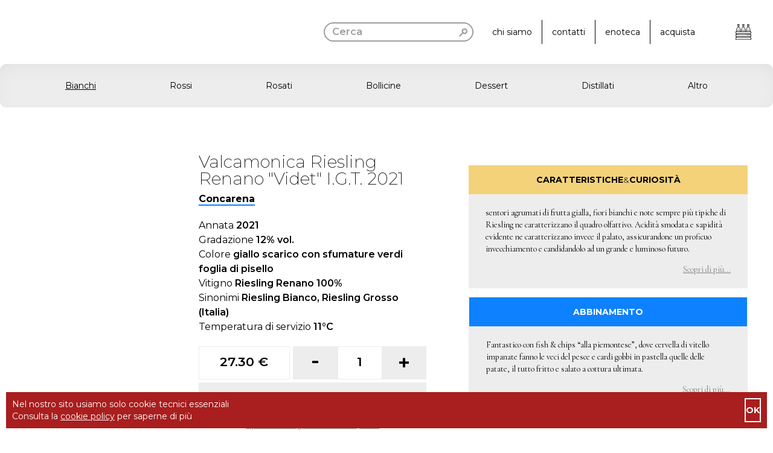

--- FILE ---
content_type: text/html; charset=utf-8
request_url: https://scarpittidistribuzione.it/acquista/vini-bianchi/valcamonica-riesling-renano-videt-i-g-t-2015-concarena
body_size: 8477
content:
<!DOCTYPE html><html lang="it" class="overflow-x-hidden __variable_069ab3 __variable_628a01"><head><meta charSet="utf-8"/><meta name="viewport" content="width=device-width, initial-scale=1"/><link rel="preload" href="/_next/static/media/7b89a4fd5e90ede0-s.p.woff2" as="font" crossorigin="" type="font/woff2"/><link rel="preload" href="/_next/static/media/904be59b21bd51cb-s.p.woff2" as="font" crossorigin="" type="font/woff2"/><link rel="preload" as="image" href="/assets/carrello.svg" fetchPriority="high"/><link rel="preload" as="image" href="/assets/close-cart.svg"/><link rel="stylesheet" href="/_next/static/css/d6914e86147e3cf8.css" data-precedence="next"/><link rel="preload" as="script" fetchPriority="low" href="/_next/static/chunks/webpack-3f936aa1b05196a1.js"/><script src="/_next/static/chunks/fd9d1056-38b1b3eb57a2c5a6.js" async=""></script><script src="/_next/static/chunks/472-88ddbfe62c0775bc.js" async=""></script><script src="/_next/static/chunks/main-app-892c3dff08e9cd4c.js" async=""></script><script src="/_next/static/chunks/a193c3dc-82c682623fc261d2.js" async=""></script><script src="/_next/static/chunks/413-aa891a6ba7a9a36b.js" async=""></script><script src="/_next/static/chunks/app/layout-dc2d346ddf432dfb.js" async=""></script><script src="/_next/static/chunks/326-22d368b6ecb371d5.js" async=""></script><script src="/_next/static/chunks/814-aaf713364e23df3e.js" async=""></script><script src="/_next/static/chunks/242-18a9ccb4254d448b.js" async=""></script><script src="/_next/static/chunks/262-e4b119f93fbe12db.js" async=""></script><script src="/_next/static/chunks/app/(white)/layout-9790df0c0bd42b1c.js" async=""></script><script src="/_next/static/chunks/app/(black)/acquista/%5Bcategory%5D/layout-c18455fa87a6107d.js" async=""></script><script src="/_next/static/chunks/app/(black)/acquista/%5Bcategory%5D/%5Bhandle%5D/page-37d5688ca1fabcc6.js" async=""></script><title>Acquista Valcamonica Riesling Renano &quot;Videt&quot; I.G.T. 2021 del produttore Concarena | Scarpitti Distribuzione</title><meta name="description" content="Vendita vino, champagne e distillati online con possibilità di pick up in enoteca.  Schede di degustazione e abbinamento  del nostro sommelier!"/><meta property="og:title" content="Acquista Valcamonica Riesling Renano &quot;Videt&quot; I.G.T. 2021 del produttore Concarena | Scarpitti Distribuzione"/><meta property="og:image" content="https://cdn.shopify.com/s/files/1/0478/1195/2791/products/videt-concarena.jpg?v=1614761745"/><meta property="og:image:width" content="406"/><meta property="og:image:height" content="731"/><meta name="twitter:card" content="summary_large_image"/><meta name="twitter:title" content="Acquista Valcamonica Riesling Renano &quot;Videt&quot; I.G.T. 2021 del produttore Concarena | Scarpitti Distribuzione"/><meta name="twitter:image" content="https://cdn.shopify.com/s/files/1/0478/1195/2791/products/videt-concarena.jpg?v=1614761745"/><link rel="icon" href="/favicon.ico" type="image/x-icon" sizes="16x16"/><meta name="next-size-adjust"/><script src="/_next/static/chunks/polyfills-c67a75d1b6f99dc8.js" noModule=""></script></head><body class="overflow-x-hidden w-screen"><a href="#content" class="skiplink">Vai al contenuto principale</a><header class="flex justify-between w-screen bg-[#3f3c3d] lg:absolute lg:z-[500] lg:top-0 lg:bg-transparent"><a class="flex items-center pl-5 lg:pl-9 py-[11px] lg:py-5" aria-label="go to homepage" href="/"><div class="relative aspect-[288/426] h-[51px] lg:h-[66px] mr-[14px] lg:mr-[10px]"><img alt="Scarpitti Distribuzione" loading="lazy" decoding="async" data-nimg="fill" style="position:absolute;height:100%;width:100%;left:0;top:0;right:0;bottom:0;color:transparent" sizes="100vw" srcSet="/_next/image?url=%2Fassets%2Flogo.png&amp;w=640&amp;q=75 640w, /_next/image?url=%2Fassets%2Flogo.png&amp;w=750&amp;q=75 750w, /_next/image?url=%2Fassets%2Flogo.png&amp;w=828&amp;q=75 828w, /_next/image?url=%2Fassets%2Flogo.png&amp;w=1080&amp;q=75 1080w, /_next/image?url=%2Fassets%2Flogo.png&amp;w=1200&amp;q=75 1200w, /_next/image?url=%2Fassets%2Flogo.png&amp;w=1920&amp;q=75 1920w, /_next/image?url=%2Fassets%2Flogo.png&amp;w=2048&amp;q=75 2048w, /_next/image?url=%2Fassets%2Flogo.png&amp;w=3840&amp;q=75 3840w" src="/_next/image?url=%2Fassets%2Flogo.png&amp;w=3840&amp;q=75"/></div><div class="relative aspect-[191/26] h-[23px] lg:h-[26px]"><img alt="" loading="lazy" decoding="async" data-nimg="fill" style="position:absolute;height:100%;width:100%;left:0;top:0;right:0;bottom:0;color:transparent" src="/assets/payoff.svg"/></div><h2 class="sr-only">Scarpitti Distribuzione: spazio | distribuzione | vendita</h2></a><div class="flex items-center relative"><div class="fixed z-50 inset-0 bg-white p-5 lg:p-0 lg:bg-transparent hidden lg:static lg:block"><div class="lg:hidden flex justify-center py-8"><button class="underline" aria-label="Apri la ricerca" aria-haspopup="true" title="Apri la ricerca">Close Search</button></div><div class="relative group"><div class="border-2 border-sd-dark-gray rounded-[20px] w-full relative hover:bg-sd-dark-gray focus-within:bg-sd-dark-gray group"><input class="group-focus-within:text-white py-1 px-3 group-focus-within:placeholder:text-white group-hover:text-white group-hover:placeholder:text-white border-none outline-none bg-transparent placeholder:text-sd-dark-gray placeholder:font-semibold placeholder:opacity-1" style="width:calc(100% - 30px)" type="text" placeholder="Cerca"/><svg version="1.1" viewBox="0 0 6.5241 6.5306" class="h-[14px] rotate-90 align-middle text-sd-dark-gray group-hover:text-white group-focus-within:text-white absolute top-2 right-2"><g transform="translate(-458.62 51.646)"><g transform="matrix(.053807 0 0 -.053807 1.8962 825.4)"><path d="m8560.8 16259h-9.83c0-5.9-2.36-11.3-6.29-15.2-3.94-3.9-9.25-6.3-15.22-6.3-11.86 0-21.44 9.7-21.5 21.5 0.06 11.9 9.64 21.5 21.5 21.5 5.97 0 11.28-2.4 15.22-6.3 3.93-3.9 6.29-9.2 6.29-15.2h19.67c0 22.8-18.42 41.2-41.18 41.2-22.68 0-41.11-18.4-41.17-41.2 0.06-22.7 18.42-41.1 41.17-41.1 22.76 0 41.18 18.4 41.18 41.1h-9.84" class="fill-current"></path></g><g transform="matrix(.053622 0 0 -.053622 1.8962 825.4)"><path d="m8573.6 16286 51.58-51.6 14.02 14-51.65 51.6" class="fill-current"></path></g></g></svg></div><div class="absolute top-full left-1/2 mt-4 w-[332px] lg:hidden group-focus-within:block py-1"><div class="flex flex-col gap-2 -translate-x-1/2 max-h-[600px] overflow-x-visible overflow-y-auto p-4"></div></div></div></div><nav id="#main-menu" class="bg-[#3f3c3d] text-white lg:text-black absolute z-[5000] top-[76px] w-[175px] px-[15px] m-0 transition-all right-0 translate-x-[200px] lg:translate-x-0 lg:static lg:bg-transparent lg:w-auto"><ul class="list-none lg:flex"><li class="text-base py-[13px] text-center border-b border-current last-of-type:border-none lg:text-sm lg:py-[10px] lg:px-4 lg:border-r lg:border-b-0"><a class="hover:underline underline-offset-2 hover:opacity-70" href="/chi-siamo">chi siamo</a></li><li class="text-base py-[13px] text-center border-b border-current last-of-type:border-none lg:text-sm lg:py-[10px] lg:px-4 lg:border-r lg:border-b-0"><a class="hover:underline underline-offset-2 hover:opacity-70" href="/contatti">contatti</a></li><li class="text-base py-[13px] text-center border-b border-current last-of-type:border-none lg:text-sm lg:py-[10px] lg:px-4 lg:border-r lg:border-b-0"><a class="hover:underline underline-offset-2 hover:opacity-70" href="/enoteca">enoteca</a></li><li class="text-base py-[13px] text-center border-b border-current last-of-type:border-none lg:text-sm lg:py-[10px] lg:px-4 lg:border-r lg:border-b-0"><a class="hover:underline underline-offset-2 hover:opacity-70" href="/">acquista</a></li></ul></nav><a href="#" id="search-icon" aria-label="Apri la ricerca" aria-haspopup="true" title="Apri la ricerca" class="relative aspect-[38/27] lg:hidden mr-2 w-[38px]"><svg version="1.1" viewBox="0 0 6.5241 6.5306" class="h-full rotate-90 text-white"><g transform="translate(-458.62 51.646)"><g transform="matrix(.053807 0 0 -.053807 1.8962 825.4)"><path d="m8560.8 16259h-9.83c0-5.9-2.36-11.3-6.29-15.2-3.94-3.9-9.25-6.3-15.22-6.3-11.86 0-21.44 9.7-21.5 21.5 0.06 11.9 9.64 21.5 21.5 21.5 5.97 0 11.28-2.4 15.22-6.3 3.93-3.9 6.29-9.2 6.29-15.2h19.67c0 22.8-18.42 41.2-41.18 41.2-22.68 0-41.11-18.4-41.17-41.2 0.06-22.7 18.42-41.1 41.17-41.1 22.76 0 41.18 18.4 41.18 41.1h-9.84" class="fill-current"></path></g><g transform="matrix(.053622 0 0 -.053622 1.8962 825.4)"><path d="m8573.6 16286 51.58-51.6 14.02 14-51.65 51.6" class="fill-current"></path></g></g></svg></a><a href="#" id="burger" aria-label="Apri il menù" aria-haspopup="true" title="Apri il menù" aria-controls="main-menu" class="relative aspect-[38/27] lg:hidden mr-6 w-[38px]"><img alt="" loading="lazy" decoding="async" data-nimg="fill" class="object-contain" style="position:absolute;height:100%;width:100%;left:0;top:0;right:0;bottom:0;color:transparent" src="/assets/burger.svg"/></a><a href="#" id="cart-btn" aria-label="Apri il carrello" aria-haspopup="true" aria-controls="cart" aria-expanded="false" class="fixed z-[470] block bottom-5 right-5 rounded-full w-[50px] h-[50px] bg-[#aa1e23] p-2.5 cart-shadow lg:relative lg:right-auto lg:bottom-auto lg:bg-transparent lg:w-[26px] lg:h-[26px] lg:p-0 lg:mx-[36px] lg:shadow-none"><img src="/assets/carrello.svg" alt="" loading="eager" fetchPriority="high" class="w-full"/></a></div></header><main id="content"><div class="lg:mt-[106px] py-5 lg:pt-0"><div class="menu-shadow overflow-hidden lg:bg-sd-gray focus:outline-none focus:border-2 transition-all my-0 mx-auto p-0 text-center list-none w-[200px] border border-sd-dark-gray rounded-[10px] lg:border-none lg:w-auto" style="max-height:41px"><ul tabindex="0" role="button" aria-label="Aziona il menù dell&#x27;ecommerce" class="lg:flex lg:justify-evenly lg:flex-wrap lg:text-sm"><li style="padding:10px 0"><span style="border-bottom:solid black 2px">Bianchi</span></li><li class="lg:py-[26px] lg:px-[14px] hidden lg:block"><a class="py-2.5 px-0 inline-block lg:py-0 lg:inline lg:hover:border-black lg:hover:border-b-2 lg:underline" title="Scopri i nostri vini bianchi" href="/acquista/vini-bianchi">Bianchi</a></li><li class="lg:py-[26px] lg:px-[14px] "><a class="py-2.5 px-0 inline-block lg:py-0 lg:inline lg:hover:border-black lg:underline-offset-2 lg:hover:border-b-2 " title="Scopri i nostri vini rossi" href="/acquista/vini-rossi">Rossi</a></li><li class="lg:py-[26px] lg:px-[14px] "><a class="py-2.5 px-0 inline-block lg:py-0 lg:inline lg:hover:border-black lg:hover:border-b-2 " title="Scopri i nostri vini rosati" href="/acquista/vini-rosati">Rosati</a></li><li class="lg:py-[26px] lg:px-[14px] "><a class="py-2.5 px-0 inline-block lg:py-0 lg:inline lg:hover:border-black lg:hover:border-b-2 " title="Scopri le nostre bollicine" href="/acquista/bollicine">Bollicine</a></li><li class="lg:py-[26px] lg:px-[14px] "><a class="py-2.5 px-0 inline-block lg:py-0 lg:inline lg:hover:border-black lg:hover:border-b-2 " title="Scopri i nostri vini da dessert" href="/acquista/vini-dessert">Dessert</a></li><li class="lg:py-[26px] lg:px-[14px] "><a class="py-2.5 px-0 inline-block lg:py-0 lg:inline lg:hover:border-black lg:hover:border-b-2 " title="Scopri i nostri distillati" href="/acquista/distillati">Distillati</a></li><li class="lg:py-[26px] lg:px-[14px] "><a class="py-2.5 px-0 inline-block lg:py-0 lg:inline lg:hover:border-black lg:hover:border-b-2 " title="Acquista altro" href="/acquista/altri-prodotti">Altro</a></li><li class="text-sd-dark-gray py-2.5">^</li></ul></div></div><div><div class="mx-7 py-14 relative lg:flex lg:items-start"><div class="mt-[60px] lg:mt-0 lg:w-1/5 relative" style="aspect-ratio:406 / 731"><img alt="Riesling Videt Concarena" loading="lazy" decoding="async" data-nimg="fill" style="position:absolute;height:100%;width:100%;left:0;top:0;right:0;bottom:0;color:transparent" sizes="100vw" srcSet="/_next/image?url=https%3A%2F%2Fcdn.shopify.com%2Fs%2Ffiles%2F1%2F0478%2F1195%2F2791%2Fproducts%2Fvidet-concarena.jpg%3Fv%3D1614761745&amp;w=640&amp;q=75 640w, /_next/image?url=https%3A%2F%2Fcdn.shopify.com%2Fs%2Ffiles%2F1%2F0478%2F1195%2F2791%2Fproducts%2Fvidet-concarena.jpg%3Fv%3D1614761745&amp;w=750&amp;q=75 750w, /_next/image?url=https%3A%2F%2Fcdn.shopify.com%2Fs%2Ffiles%2F1%2F0478%2F1195%2F2791%2Fproducts%2Fvidet-concarena.jpg%3Fv%3D1614761745&amp;w=828&amp;q=75 828w, /_next/image?url=https%3A%2F%2Fcdn.shopify.com%2Fs%2Ffiles%2F1%2F0478%2F1195%2F2791%2Fproducts%2Fvidet-concarena.jpg%3Fv%3D1614761745&amp;w=1080&amp;q=75 1080w, /_next/image?url=https%3A%2F%2Fcdn.shopify.com%2Fs%2Ffiles%2F1%2F0478%2F1195%2F2791%2Fproducts%2Fvidet-concarena.jpg%3Fv%3D1614761745&amp;w=1200&amp;q=75 1200w, /_next/image?url=https%3A%2F%2Fcdn.shopify.com%2Fs%2Ffiles%2F1%2F0478%2F1195%2F2791%2Fproducts%2Fvidet-concarena.jpg%3Fv%3D1614761745&amp;w=1920&amp;q=75 1920w, /_next/image?url=https%3A%2F%2Fcdn.shopify.com%2Fs%2Ffiles%2F1%2F0478%2F1195%2F2791%2Fproducts%2Fvidet-concarena.jpg%3Fv%3D1614761745&amp;w=2048&amp;q=75 2048w, /_next/image?url=https%3A%2F%2Fcdn.shopify.com%2Fs%2Ffiles%2F1%2F0478%2F1195%2F2791%2Fproducts%2Fvidet-concarena.jpg%3Fv%3D1614761745&amp;w=3840&amp;q=75 3840w" src="/_next/image?url=https%3A%2F%2Fcdn.shopify.com%2Fs%2Ffiles%2F1%2F0478%2F1195%2F2791%2Fproducts%2Fvidet-concarena.jpg%3Fv%3D1614761745&amp;w=3840&amp;q=75"/></div><div class="lg:w-2/5 lg:px-14"><div class="absolute text-center top-5 w-full lg:static lg:text-left"><h1 class="text-xl lg:text-[28px] font-extralight mb-2">Valcamonica Riesling Renano &quot;Videt&quot; I.G.T. 2021</h1><h2><a class="text-base font-bold border-b-2" style="border-color:#0D81FF" href="/acquista/produttore/concarena">Concarena</a></h2></div><ul class="list-none text-center p-0 mt-0 mx-0 mb-5 lg:text-left lg:text-base lg:my-5"><li>Annata <b class="lg:font-semibold">2021</b></li><li>Gradazione <b class="lg:font-semibold">12% vol.</b></li><li>Colore <b class="lg:font-semibold">giallo scarico con sfumature verdi foglia di pisello</b></li><li>Vitigno <b class="lg:font-semibold">Riesling Renano 100%</b></li><li>Sinonimi <b class="lg:font-semibold">Riesling Bianco, Riesling Grosso (Italia)</b></li><li>Temperatura di servizio<!-- --> <b class="lg:font-semibold">11°C</b></li></ul><div class="flex flex-wrap text-[21px] font-semibold text-center leading-[35px]"><div class="w-2/5 py-[7px] px-0 border border-sd-gray mr-[5px] mb-[5px]">27.30 €</div><div class="flex mb-[5px]" style="width:calc(60% - 5px)"><button class="qt-btn pt-[6px] pb-[14px]" disabled="">-</button><div class="border border-sd-gray w-1/3 py-[7px] px-0">1</div><button class="qt-btn">+</button></div><button class="py-[7px] px-0 bg-sd-gray outline-none border-none text-[17px] font-bold w-full uppercase cursor-pointer disabled:cursor-not-allowed" disabled="">Controllando disponibilità...</button></div><ul class="list-none text-[13px] font-semibold text-sd-dark-gray m-0 p-0 text-center"><li class="py-[13px] px-0 border-b border-sd-gray underline"><a target="_blank" title="Informazioni sulle Spedizioni" href="https://www.iubenda.com/termini-e-condizioni/10515206/#consegna">Spedizione gratuita da 99,00 €</a></li><li class="py-[13px] px-0 border-b border-sd-gray underline"><a target="_blank" title="Condizioni di Vendita" href="https://www.iubenda.com/termini-e-condizioni/10515206/#termini-e-condizioni-di-vendita">Condizioni di vendita</a></li><li class="py-[13px] px-0 border-b border-sd-gray underline"><a target="_blank" title="Diritto di recesso" href="https://www.iubenda.com/termini-e-condizioni/10515206/#diritto-di-recesso">Diritto di recesso</a></li><li class="py-[13px] px-0 border-b border-sd-gray underline"><a target="_blank" title="Informazioni sui Pagamenti" href="https://www.iubenda.com/termini-e-condizioni/10515206/#mezzi-di-pagamento">Pagamenti Sicuri</a></li></ul></div><div class="mt-5 lg:w-2/5"><div class="mb-[14px] lg:mt-0 lg:mx-[14px]"><h2 class="uppercase text-sm font-bold text-center py-[14px] px-0" style="background-color:#F3D27A;color:black">Caratteristiche<span class="font-light">&amp;</span>Curiosità</h2><div class="py-[21px] px-7 font-serif text-sm bg-sd-gray"><p class="overflow-hidden transition-all"><b style="font-weight:400">sentori agrumati di frutta gialla, fiori bianchi e note sempre più tipiche di Riesling ne caratterizzano il quadro olfattivo. Acidità smodata e sapidità evidente ne caratterizzano invece il palato, assicurandone un proficuo invecchiamento e candidandolo ad un grande e luminoso futuro.</b></p><p class="text-right pt-[14px] overflow-hidden transition-all"><span role="button" tabindex="0" class="underline cursor-pointer focus:outline-none" style="color:gray">Scopri di più...</span></p></div></div><div class="border-sd-gray border lg:mx-[14px] lg:my-0"><h2 class="uppercase text-sm font-bold text-center py-[14px] px-0" style="background-color:#0D81FF;color:white">Abbinamento</h2><div class="py-[21px] px-7 font-serif text-sm bg-sd-gray text-black"><p class="overflow-hidden transition-all"><b style="font-weight:400">Fantastico con fish &amp; chips “alla piemontese”, dove cervella di vitello impanate fanno le veci del pesce e cardi gobbi in pastella quelle delle patate, il tutto fritto e salato a cottura ultimata.</b></p><p class="text-right pt-[14px] overflow-hidden transition-all"><span role="button" tabindex="0" class="underline cursor-pointer focus:outline-none" style="color:gray">Scopri di più...</span></p></div></div></div></div></div></main><div id="cart" class="w-full fixed top-0 bottom-0 right-0 z-[600] bg-white lg:w-[400px] transition-transform" style="transform:translateX(100%)"><div class="flex flex-col h-full"><div class="flex h-[60px] bg-sd-gray items-center justify-between px-[25px]"><div class="w-[100px]"><img tabindex="0" role="button" src="/assets/close-cart.svg" alt="Chiudi il carrello" class="h-[35px] cursor-pointer"/></div><h2 class="font-normal text-sm uppercase">Carrello</h2><p class="w-[100px] text-[9px] font-light text-right">totale<br/>prodotti: <b class="font-semibold">0</b></p></div><div class="flex-grow mb-2.5 overflow-y-auto"><p class="grid h-full italic font-light place-items-center text-sm text-center">Il carrello è vuoto.<br/>Aggiungi i prodotti per procedere all&#x27;acquisto.</p></div></div></div><div><footer class="bg-[#aa1e23] w-full font-light text-[8px] text-white py-5 px-9 flex items-center justify-between lg:text-[10px]"><p><b class="block lg:inline">Scarpitti Distribuzione SNC</b><span class="hidden lg:inline"> - </span>via Petrocchi 21, 20127 Milano © <!-- -->2026<br/><span class="block lg:inline">P.IVA 03214900965 - REA 1659403</span><span class="hidden lg:inline"> - </span><a href="https://www.iubenda.com/termini-e-condizioni/10515206/" target="_blank" title="Termini e Condizioni">Termini e Condizioni</a></p><p class="last-of-type:text-right">Progettato da<!-- --> <b><a href="https://urstudio.it" rel="noreferrer" target="_blank">urstudio</a></b><br/>Sviluppato da <b>Mario Arduini</b><br/><a href="https://www.iubenda.com/privacy-policy/10515206" target="_blank" title="Privacy Policy">Privacy Policy</a> <!-- -->-<!-- --> <a href="https://www.iubenda.com/privacy-policy/10515206/cookie-policy" target="_blank" title="Cookie Policy">Cookie Policy</a></p></footer></div><script src="/_next/static/chunks/webpack-3f936aa1b05196a1.js" async=""></script><script>(self.__next_f=self.__next_f||[]).push([0]);self.__next_f.push([2,null])</script><script>self.__next_f.push([1,"1:HL[\"/_next/static/media/7b89a4fd5e90ede0-s.p.woff2\",\"font\",{\"crossOrigin\":\"\",\"type\":\"font/woff2\"}]\n2:HL[\"/_next/static/media/904be59b21bd51cb-s.p.woff2\",\"font\",{\"crossOrigin\":\"\",\"type\":\"font/woff2\"}]\n3:HL[\"/_next/static/css/d6914e86147e3cf8.css\",\"style\"]\n0:\"$L4\"\n"])</script><script>self.__next_f.push([1,"5:I[3728,[],\"\"]\n7:I[9928,[],\"\"]\n8:I[5781,[\"641\",\"static/chunks/a193c3dc-82c682623fc261d2.js\",\"413\",\"static/chunks/413-aa891a6ba7a9a36b.js\",\"185\",\"static/chunks/app/layout-dc2d346ddf432dfb.js\"],\"CartProvider\"]\n9:I[6954,[],\"\"]\na:I[7264,[],\"\"]\nb:I[5741,[\"641\",\"static/chunks/a193c3dc-82c682623fc261d2.js\",\"326\",\"static/chunks/326-22d368b6ecb371d5.js\",\"413\",\"static/chunks/413-aa891a6ba7a9a36b.js\",\"814\",\"static/chunks/814-aaf713364e23df3e.js\",\"242\",\"static/chunks/242-18a9ccb4254d448b.js\",\"262\",\"static/chunks/262-e"])</script><script>self.__next_f.push([1,"4b119f93fbe12db.js\",\"436\",\"static/chunks/app/(white)/layout-9790df0c0bd42b1c.js\"],\"\"]\nc:I[1307,[\"641\",\"static/chunks/a193c3dc-82c682623fc261d2.js\",\"326\",\"static/chunks/326-22d368b6ecb371d5.js\",\"413\",\"static/chunks/413-aa891a6ba7a9a36b.js\",\"814\",\"static/chunks/814-aaf713364e23df3e.js\",\"242\",\"static/chunks/242-18a9ccb4254d448b.js\",\"262\",\"static/chunks/262-e4b119f93fbe12db.js\",\"436\",\"static/chunks/app/(white)/layout-9790df0c0bd42b1c.js\"],\"\"]\nd:I[5450,[\"326\",\"static/chunks/326-22d368b6ecb371d5.js\",\"681\",\"static"])</script><script>self.__next_f.push([1,"/chunks/app/(black)/acquista/%5Bcategory%5D/layout-c18455fa87a6107d.js\"],\"\"]\n10:I[5538,[\"641\",\"static/chunks/a193c3dc-82c682623fc261d2.js\",\"413\",\"static/chunks/413-aa891a6ba7a9a36b.js\",\"185\",\"static/chunks/app/layout-dc2d346ddf432dfb.js\"],\"\"]\n11:I[5164,[\"641\",\"static/chunks/a193c3dc-82c682623fc261d2.js\",\"413\",\"static/chunks/413-aa891a6ba7a9a36b.js\",\"185\",\"static/chunks/app/layout-dc2d346ddf432dfb.js\"],\"\"]\n"])</script><script>self.__next_f.push([1,"4:[[[\"$\",\"link\",\"0\",{\"rel\":\"stylesheet\",\"href\":\"/_next/static/css/d6914e86147e3cf8.css\",\"precedence\":\"next\",\"crossOrigin\":\"$undefined\"}]],[\"$\",\"$L5\",null,{\"buildId\":\"MEcE9y4bKr6U21n3X8SN3\",\"assetPrefix\":\"\",\"initialCanonicalUrl\":\"/acquista/vini-bianchi/valcamonica-riesling-renano-videt-i-g-t-2015-concarena\",\"initialTree\":[\"\",{\"children\":[\"(black)\",{\"children\":[\"acquista\",{\"children\":[[\"category\",\"vini-bianchi\",\"d\"],{\"children\":[[\"handle\",\"valcamonica-riesling-renano-videt-i-g-t-2015-concarena\",\"d\"],{\"children\":[\"__PAGE__\",{}]}]}]}]}]},\"$undefined\",\"$undefined\",true],\"initialHead\":[false,\"$L6\"],\"globalErrorComponent\":\"$7\",\"children\":[null,[\"$\",\"$L8\",null,{\"children\":[\"$\",\"html\",null,{\"lang\":\"it\",\"className\":\"overflow-x-hidden __variable_069ab3 __variable_628a01\",\"children\":[\"$\",\"body\",null,{\"className\":\"overflow-x-hidden w-screen\",\"children\":[[\"$\",\"a\",null,{\"href\":\"#content\",\"className\":\"skiplink\",\"children\":\"Vai al contenuto principale\"}],[\"$\",\"$L9\",null,{\"parallelRouterKey\":\"children\",\"segmentPath\":[\"children\"],\"loading\":\"$undefined\",\"loadingStyles\":\"$undefined\",\"hasLoading\":false,\"error\":\"$undefined\",\"errorStyles\":\"$undefined\",\"template\":[\"$\",\"$La\",null,{}],\"templateStyles\":\"$undefined\",\"notFound\":[[\"$\",\"title\",null,{\"children\":\"404: This page could not be found.\"}],[\"$\",\"div\",null,{\"style\":{\"fontFamily\":\"system-ui,\\\"Segoe UI\\\",Roboto,Helvetica,Arial,sans-serif,\\\"Apple Color Emoji\\\",\\\"Segoe UI Emoji\\\"\",\"height\":\"100vh\",\"textAlign\":\"center\",\"display\":\"flex\",\"flexDirection\":\"column\",\"alignItems\":\"center\",\"justifyContent\":\"center\"},\"children\":[\"$\",\"div\",null,{\"children\":[[\"$\",\"style\",null,{\"dangerouslySetInnerHTML\":{\"__html\":\"body{color:#000;background:#fff;margin:0}.next-error-h1{border-right:1px solid rgba(0,0,0,.3)}@media (prefers-color-scheme:dark){body{color:#fff;background:#000}.next-error-h1{border-right:1px solid rgba(255,255,255,.3)}}\"}}],[\"$\",\"h1\",null,{\"className\":\"next-error-h1\",\"style\":{\"display\":\"inline-block\",\"margin\":\"0 20px 0 0\",\"padding\":\"0 23px 0 0\",\"fontSize\":24,\"fontWeight\":500,\"verticalAlign\":\"top\",\"lineHeight\":\"49px\"},\"children\":\"404\"}],[\"$\",\"div\",null,{\"style\":{\"display\":\"inline-block\"},\"children\":[\"$\",\"h2\",null,{\"style\":{\"fontSize\":14,\"fontWeight\":400,\"lineHeight\":\"49px\",\"margin\":0},\"children\":\"This page could not be found.\"}]}]]}]}]],\"notFoundStyles\":[],\"childProp\":{\"current\":[null,[[\"$\",\"header\",null,{\"className\":\"flex justify-between w-screen bg-[#3f3c3d] lg:absolute lg:z-[500] lg:top-0 lg:bg-transparent\",\"children\":[[\"$\",\"$Lb\",null,{\"color\":\"black\"}],[\"$\",\"$Lc\",null,{\"color\":\"black\"}]]}],[\"$\",\"main\",null,{\"id\":\"content\",\"children\":[\"$\",\"$L9\",null,{\"parallelRouterKey\":\"children\",\"segmentPath\":[\"children\",\"(black)\",\"children\"],\"loading\":\"$undefined\",\"loadingStyles\":\"$undefined\",\"hasLoading\":false,\"error\":\"$undefined\",\"errorStyles\":\"$undefined\",\"template\":[\"$\",\"$La\",null,{}],\"templateStyles\":\"$undefined\",\"notFound\":[[\"$\",\"title\",null,{\"children\":\"404: This page could not be found.\"}],[\"$\",\"div\",null,{\"style\":{\"fontFamily\":\"system-ui,\\\"Segoe UI\\\",Roboto,Helvetica,Arial,sans-serif,\\\"Apple Color Emoji\\\",\\\"Segoe UI Emoji\\\"\",\"height\":\"100vh\",\"textAlign\":\"center\",\"display\":\"flex\",\"flexDirection\":\"column\",\"alignItems\":\"center\",\"justifyContent\":\"center\"},\"children\":[\"$\",\"div\",null,{\"children\":[[\"$\",\"style\",null,{\"dangerouslySetInnerHTML\":{\"__html\":\"body{color:#000;background:#fff;margin:0}.next-error-h1{border-right:1px solid rgba(0,0,0,.3)}@media (prefers-color-scheme:dark){body{color:#fff;background:#000}.next-error-h1{border-right:1px solid rgba(255,255,255,.3)}}\"}}],[\"$\",\"h1\",null,{\"className\":\"next-error-h1\",\"style\":{\"display\":\"inline-block\",\"margin\":\"0 20px 0 0\",\"padding\":\"0 23px 0 0\",\"fontSize\":24,\"fontWeight\":500,\"verticalAlign\":\"top\",\"lineHeight\":\"49px\"},\"children\":\"404\"}],[\"$\",\"div\",null,{\"style\":{\"display\":\"inline-block\"},\"children\":[\"$\",\"h2\",null,{\"style\":{\"fontSize\":14,\"fontWeight\":400,\"lineHeight\":\"49px\",\"margin\":0},\"children\":\"This page could not be found.\"}]}]]}]}]],\"notFoundStyles\":[],\"childProp\":{\"current\":[\"$\",\"$L9\",null,{\"parallelRouterKey\":\"children\",\"segmentPath\":[\"children\",\"(black)\",\"children\",\"acquista\",\"children\"],\"loading\":\"$undefined\",\"loadingStyles\":\"$undefined\",\"hasLoading\":false,\"error\":\"$undefined\",\"errorStyles\":\"$undefined\",\"template\":[\"$\",\"$La\",null,{}],\"templateStyles\":\"$undefined\",\"notFound\":\"$undefined\",\"notFoundStyles\":\"$undefined\",\"childProp\":{\"current\":[null,[[\"$\",\"$Ld\",null,{\"cat\":\"vini-bianchi\"}],[\"$\",\"$L9\",null,{\"parallelRouterKey\":\"children\",\"segmentPath\":[\"children\",\"(black)\",\"children\",\"acquista\",\"children\",[\"category\",\"vini-bianchi\",\"d\"],\"children\"],\"loading\":\"$undefined\",\"loadingStyles\":\"$undefined\",\"hasLoading\":false,\"error\":\"$undefined\",\"errorStyles\":\"$undefined\",\"template\":[\"$\",\"$La\",null,{}],\"templateStyles\":\"$undefined\",\"notFound\":\"$undefined\",\"notFoundStyles\":\"$undefined\",\"childProp\":{\"current\":[\"$\",\"$L9\",null,{\"parallelRouterKey\":\"children\",\"segmentPath\":[\"children\",\"(black)\",\"children\",\"acquista\",\"children\",[\"category\",\"vini-bianchi\",\"d\"],\"children\",[\"handle\",\"valcamonica-riesling-renano-videt-i-g-t-2015-concarena\",\"d\"],\"children\"],\"loading\":\"$undefined\",\"loadingStyles\":\"$undefined\",\"hasLoading\":false,\"error\":\"$undefined\",\"errorStyles\":\"$undefined\",\"template\":[\"$\",\"$La\",null,{}],\"templateStyles\":\"$undefined\",\"notFound\":\"$undefined\",\"notFoundStyles\":\"$undefined\",\"childProp\":{\"current\":[\"$Le\",\"$Lf\",null],\"segment\":\"__PAGE__\"},\"styles\":[]}],\"segment\":[\"handle\",\"valcamonica-riesling-renano-videt-i-g-t-2015-concarena\",\"d\"]},\"styles\":[]}]],null],\"segment\":[\"category\",\"vini-bianchi\",\"d\"]},\"styles\":[]}],\"segment\":\"acquista\"},\"styles\":[]}]}]],null],\"segment\":\"(black)\"},\"styles\":[]}],[\"$\",\"$L10\",null,{}],[\"$\",\"div\",null,{\"children\":[[\"$\",\"footer\",null,{\"className\":\"bg-[#aa1e23] w-full font-light text-[8px] text-white py-5 px-9 flex items-center justify-between lg:text-[10px]\",\"children\":[[\"$\",\"p\",null,{\"children\":[[\"$\",\"b\",null,{\"className\":\"block lg:inline\",\"children\":\"Scarpitti Distribuzione SNC\"}],[\"$\",\"span\",null,{\"className\":\"hidden lg:inline\",\"children\":\" - \"}],\"via Petrocchi 21, 20127 Milano © \",2026,[\"$\",\"br\",null,{}],[\"$\",\"span\",null,{\"className\":\"block lg:inline\",\"children\":\"P.IVA 03214900965 - REA 1659403\"}],[\"$\",\"span\",null,{\"className\":\"hidden lg:inline\",\"children\":\" - \"}],[\"$\",\"a\",null,{\"href\":\"https://www.iubenda.com/termini-e-condizioni/10515206/\",\"target\":\"_blank\",\"title\":\"Termini e Condizioni\",\"children\":\"Termini e Condizioni\"}]]}],[\"$\",\"p\",null,{\"className\":\"last-of-type:text-right\",\"children\":[\"Progettato da\",\" \",[\"$\",\"b\",null,{\"children\":[\"$\",\"a\",null,{\"href\":\"https://urstudio.it\",\"rel\":\"noreferrer\",\"target\":\"_blank\",\"children\":\"urstudio\"}]}],[\"$\",\"br\",null,{}],\"Sviluppato da \",[\"$\",\"b\",null,{\"children\":\"Mario Arduini\"}],[\"$\",\"br\",null,{}],[\"$\",\"a\",null,{\"href\":\"https://www.iubenda.com/privacy-policy/10515206\",\"target\":\"_blank\",\"title\":\"Privacy Policy\",\"children\":\"Privacy Policy\"}],\" \",\"-\",\" \",[\"$\",\"a\",null,{\"href\":\"https://www.iubenda.com/privacy-policy/10515206/cookie-policy\",\"target\":\"_blank\",\"title\":\"Cookie Policy\",\"children\":\"Cookie Policy\"}]]}]]}],[\"$\",\"$L11\",null,{}]]}]]}]}]}],null]}]]\n"])</script><script>self.__next_f.push([1,"12:I[413,[\"641\",\"static/chunks/a193c3dc-82c682623fc261d2.js\",\"326\",\"static/chunks/326-22d368b6ecb371d5.js\",\"413\",\"static/chunks/413-aa891a6ba7a9a36b.js\",\"396\",\"static/chunks/app/(black)/acquista/%5Bcategory%5D/%5Bhandle%5D/page-37d5688ca1fabcc6.js\"],\"Image\"]\n13:I[9240,[\"641\",\"static/chunks/a193c3dc-82c682623fc261d2.js\",\"326\",\"static/chunks/326-22d368b6ecb371d5.js\",\"413\",\"static/chunks/413-aa891a6ba7a9a36b.js\",\"396\",\"static/chunks/app/(black)/acquista/%5Bcategory%5D/%5Bhandle%5D/page-37d5688ca1fabcc6.js\"],\"\""])</script><script>self.__next_f.push([1,"]\n14:I[727,[\"641\",\"static/chunks/a193c3dc-82c682623fc261d2.js\",\"326\",\"static/chunks/326-22d368b6ecb371d5.js\",\"413\",\"static/chunks/413-aa891a6ba7a9a36b.js\",\"396\",\"static/chunks/app/(black)/acquista/%5Bcategory%5D/%5Bhandle%5D/page-37d5688ca1fabcc6.js\"],\"\"]\n15:T4c7,"])</script><script>self.__next_f.push([1,"Il Riesling Renano è sicuramente l'uva a bacca bianca più incline alla produzione di grandi vini da invecchiamento. Il suo carattere varietale si forma nel corso degli anni e si accresce col tempo: si tratta di un profumo terziario generato da precursori aromatici. Vitigni come il Gewürztraminer, ad esempio, sono ricchissimi sin da subito di aromi floreali derivanti dai terpeni, che nel corso degli anni vengono rilasciati progressivamente. Il Riesling, al contrario, non può competere con lo stesso corredo floreale e nemmeno possiede gli antiossidanti tipici dei vini rossi. Pur tuttavia, la ricchezza di TDN, che apporta sentore di cherosene avio, aumenta nel corso degli anni e maschera la naturale ossidazione del vino. Su questi binari si può sviluppare la longevità cui si faceva riferimento. Il Videt si inserisce alla perfezione in questo contesto: $$$sentori agrumati di frutta gialla, fiori bianchi e note sempre più tipiche di Riesling ne caratterizzano il quadro olfattivo. Acidità smodata e sapidità evidente ne caratterizzano invece il palato, assicurandone un proficuo invecchiamento e candidandolo ad un grande e luminoso futuro.$$$ (Testo di Fabio Scarpitti per Scarpitti Distribuzione snc ©)"])</script><script>self.__next_f.push([1,"f:[\"$\",\"div\",null,{\"children\":[\"$\",\"div\",null,{\"className\":\"mx-7 py-14 relative lg:flex lg:items-start\",\"children\":[[\"$\",\"div\",null,{\"className\":\"mt-[60px] lg:mt-0 lg:w-1/5 relative\",\"style\":{\"aspectRatio\":\"406 / 731\"},\"children\":[\"$\",\"$L12\",null,{\"src\":\"https://cdn.shopify.com/s/files/1/0478/1195/2791/products/videt-concarena.jpg?v=1614761745\",\"fill\":true,\"alt\":\"Riesling Videt Concarena\"}]}],[\"$\",\"$L13\",null,{\"colors\":{\"primary\":\"#F3D27A\",\"secondary\":\"#0D81FF\",\"tit\":\"Bianchi\"},\"shopifyId\":\"gid://shopify/Product/6004818739351\",\"price\":{\"amount\":\"27.3\",\"currencyCode\":\"EUR\"},\"compareAtPrice\":\"$undefined\",\"info\":{\"stile\":null,\"annata\":\"2021\",\"origine\":null,\"materia\":null,\"gradazione\":\"12% vol.\",\"vitigni\":\"Riesling Renano 100%\",\"sinonimi\":\"Riesling Bianco, Riesling Grosso (Italia)\",\"colore\":\"giallo scarico con sfumature verdi foglia di pisello\",\"zucchero\":null,\"formato\":null,\"temperatura\":\"11°C\"},\"title\":\"Valcamonica Riesling Renano \\\"Videt\\\" I.G.T. 2021 - Concarena\",\"variantId\":\"gid://shopify/ProductVariant/37448901132439\"}],[\"$\",\"$L14\",null,{\"caratteristiche\":\"$15\",\"abbinamenti\":\"£££Fantastico con fish \u0026 chips “alla piemontese”, dove cervella di vitello impanate fanno le veci del pesce e cardi gobbi in pastella quelle delle patate, il tutto fritto e salato a cottura ultimata.£££ (Testo di Fabio Scarpitti per Scarpitti Distribuzione snc ©)\",\"colors\":{\"primary\":\"#F3D27A\",\"secondary\":\"#0D81FF\",\"tit\":\"Bianchi\"}}]]}]}]\n"])</script><script>self.__next_f.push([1,"6:[[\"$\",\"meta\",\"0\",{\"charSet\":\"utf-8\"}],[\"$\",\"title\",\"1\",{\"children\":\"Acquista Valcamonica Riesling Renano \\\"Videt\\\" I.G.T. 2021 del produttore Concarena | Scarpitti Distribuzione\"}],[\"$\",\"meta\",\"2\",{\"name\":\"description\",\"content\":\"Vendita vino, champagne e distillati online con possibilità di pick up in enoteca.  Schede di degustazione e abbinamento  del nostro sommelier!\"}],[\"$\",\"meta\",\"3\",{\"name\":\"viewport\",\"content\":\"width=device-width, initial-scale=1\"}],[\"$\",\"meta\",\"4\",{\"property\":\"og:title\",\"content\":\"Acquista Valcamonica Riesling Renano \\\"Videt\\\" I.G.T. 2021 del produttore Concarena | Scarpitti Distribuzione\"}],[\"$\",\"meta\",\"5\",{\"property\":\"og:image\",\"content\":\"https://cdn.shopify.com/s/files/1/0478/1195/2791/products/videt-concarena.jpg?v=1614761745\"}],[\"$\",\"meta\",\"6\",{\"property\":\"og:image:width\",\"content\":\"406\"}],[\"$\",\"meta\",\"7\",{\"property\":\"og:image:height\",\"content\":\"731\"}],[\"$\",\"meta\",\"8\",{\"name\":\"twitter:card\",\"content\":\"summary_large_image\"}],[\"$\",\"meta\",\"9\",{\"name\":\"twitter:title\",\"content\":\"Acquista Valcamonica Riesling Renano \\\"Videt\\\" I.G.T. 2021 del produttore Concarena | Scarpitti Distribuzione\"}],[\"$\",\"meta\",\"10\",{\"name\":\"twitter:image\",\"content\":\"https://cdn.shopify.com/s/files/1/0478/1195/2791/products/videt-concarena.jpg?v=1614761745\"}],[\"$\",\"link\",\"11\",{\"rel\":\"icon\",\"href\":\"/favicon.ico\",\"type\":\"image/x-icon\",\"sizes\":\"16x16\"}],[\"$\",\"meta\",\"12\",{\"name\":\"next-size-adjust\"}]]\n"])</script><script>self.__next_f.push([1,"e:null\n"])</script></body></html>

--- FILE ---
content_type: text/css; charset=utf-8
request_url: https://scarpittidistribuzione.it/_next/static/css/d6914e86147e3cf8.css
body_size: 7563
content:
@font-face{font-family:__Montserrat_069ab3;font-style:normal;font-weight:100 900;font-display:swap;src:url(/_next/static/media/b1f344208eb4edfe-s.woff2) format("woff2");unicode-range:U+0460-052f,U+1c80-1c8a,U+20b4,U+2de0-2dff,U+a640-a69f,U+fe2e-fe2f}@font-face{font-family:__Montserrat_069ab3;font-style:normal;font-weight:100 900;font-display:swap;src:url(/_next/static/media/48e2044251ef3125-s.woff2) format("woff2");unicode-range:U+0301,U+0400-045f,U+0490-0491,U+04b0-04b1,U+2116}@font-face{font-family:__Montserrat_069ab3;font-style:normal;font-weight:100 900;font-display:swap;src:url(/_next/static/media/bf24a9759715e608-s.woff2) format("woff2");unicode-range:U+0102-0103,U+0110-0111,U+0128-0129,U+0168-0169,U+01a0-01a1,U+01af-01b0,U+0300-0301,U+0303-0304,U+0308-0309,U+0323,U+0329,U+1ea0-1ef9,U+20ab}@font-face{font-family:__Montserrat_069ab3;font-style:normal;font-weight:100 900;font-display:swap;src:url(/_next/static/media/1f173e5e25f3efee-s.woff2) format("woff2");unicode-range:U+0100-02ba,U+02bd-02c5,U+02c7-02cc,U+02ce-02d7,U+02dd-02ff,U+0304,U+0308,U+0329,U+1d00-1dbf,U+1e00-1e9f,U+1ef2-1eff,U+2020,U+20a0-20ab,U+20ad-20c0,U+2113,U+2c60-2c7f,U+a720-a7ff}@font-face{font-family:__Montserrat_069ab3;font-style:normal;font-weight:100 900;font-display:swap;src:url(/_next/static/media/904be59b21bd51cb-s.p.woff2) format("woff2");unicode-range:U+00??,U+0131,U+0152-0153,U+02bb-02bc,U+02c6,U+02da,U+02dc,U+0304,U+0308,U+0329,U+2000-206f,U+20ac,U+2122,U+2191,U+2193,U+2212,U+2215,U+feff,U+fffd}@font-face{font-family:__Montserrat_Fallback_069ab3;src:local("Arial");ascent-override:84.95%;descent-override:22.03%;line-gap-override:0.00%;size-adjust:113.95%}.__className_069ab3{font-family:__Montserrat_069ab3,__Montserrat_Fallback_069ab3;font-style:normal}.__variable_069ab3{--font-sans:"__Montserrat_069ab3","__Montserrat_Fallback_069ab3"}@font-face{font-family:__Cormorant_Garamond_628a01;font-style:normal;font-weight:400;font-display:swap;src:url(/_next/static/media/393d45a2251e223a-s.woff2) format("woff2");unicode-range:U+0460-052f,U+1c80-1c8a,U+20b4,U+2de0-2dff,U+a640-a69f,U+fe2e-fe2f}@font-face{font-family:__Cormorant_Garamond_628a01;font-style:normal;font-weight:400;font-display:swap;src:url(/_next/static/media/8715d2ed531152f4-s.woff2) format("woff2");unicode-range:U+0301,U+0400-045f,U+0490-0491,U+04b0-04b1,U+2116}@font-face{font-family:__Cormorant_Garamond_628a01;font-style:normal;font-weight:400;font-display:swap;src:url(/_next/static/media/c48b38fe8bb532f3-s.woff2) format("woff2");unicode-range:U+0102-0103,U+0110-0111,U+0128-0129,U+0168-0169,U+01a0-01a1,U+01af-01b0,U+0300-0301,U+0303-0304,U+0308-0309,U+0323,U+0329,U+1ea0-1ef9,U+20ab}@font-face{font-family:__Cormorant_Garamond_628a01;font-style:normal;font-weight:400;font-display:swap;src:url(/_next/static/media/48410f3df60da620-s.woff2) format("woff2");unicode-range:U+0100-02ba,U+02bd-02c5,U+02c7-02cc,U+02ce-02d7,U+02dd-02ff,U+0304,U+0308,U+0329,U+1d00-1dbf,U+1e00-1e9f,U+1ef2-1eff,U+2020,U+20a0-20ab,U+20ad-20c0,U+2113,U+2c60-2c7f,U+a720-a7ff}@font-face{font-family:__Cormorant_Garamond_628a01;font-style:normal;font-weight:400;font-display:swap;src:url(/_next/static/media/7b89a4fd5e90ede0-s.p.woff2) format("woff2");unicode-range:U+00??,U+0131,U+0152-0153,U+02bb-02bc,U+02c6,U+02da,U+02dc,U+0304,U+0308,U+0329,U+2000-206f,U+20ac,U+2122,U+2191,U+2193,U+2212,U+2215,U+feff,U+fffd}@font-face{font-family:__Cormorant_Garamond_628a01;font-style:normal;font-weight:700;font-display:swap;src:url(/_next/static/media/393d45a2251e223a-s.woff2) format("woff2");unicode-range:U+0460-052f,U+1c80-1c8a,U+20b4,U+2de0-2dff,U+a640-a69f,U+fe2e-fe2f}@font-face{font-family:__Cormorant_Garamond_628a01;font-style:normal;font-weight:700;font-display:swap;src:url(/_next/static/media/8715d2ed531152f4-s.woff2) format("woff2");unicode-range:U+0301,U+0400-045f,U+0490-0491,U+04b0-04b1,U+2116}@font-face{font-family:__Cormorant_Garamond_628a01;font-style:normal;font-weight:700;font-display:swap;src:url(/_next/static/media/c48b38fe8bb532f3-s.woff2) format("woff2");unicode-range:U+0102-0103,U+0110-0111,U+0128-0129,U+0168-0169,U+01a0-01a1,U+01af-01b0,U+0300-0301,U+0303-0304,U+0308-0309,U+0323,U+0329,U+1ea0-1ef9,U+20ab}@font-face{font-family:__Cormorant_Garamond_628a01;font-style:normal;font-weight:700;font-display:swap;src:url(/_next/static/media/48410f3df60da620-s.woff2) format("woff2");unicode-range:U+0100-02ba,U+02bd-02c5,U+02c7-02cc,U+02ce-02d7,U+02dd-02ff,U+0304,U+0308,U+0329,U+1d00-1dbf,U+1e00-1e9f,U+1ef2-1eff,U+2020,U+20a0-20ab,U+20ad-20c0,U+2113,U+2c60-2c7f,U+a720-a7ff}@font-face{font-family:__Cormorant_Garamond_628a01;font-style:normal;font-weight:700;font-display:swap;src:url(/_next/static/media/7b89a4fd5e90ede0-s.p.woff2) format("woff2");unicode-range:U+00??,U+0131,U+0152-0153,U+02bb-02bc,U+02c6,U+02da,U+02dc,U+0304,U+0308,U+0329,U+2000-206f,U+20ac,U+2122,U+2191,U+2193,U+2212,U+2215,U+feff,U+fffd}@font-face{font-family:__Cormorant_Garamond_Fallback_628a01;src:local("Times New Roman");ascent-override:94.99%;descent-override:29.50%;line-gap-override:0.00%;size-adjust:97.27%}.__className_628a01{font-family:__Cormorant_Garamond_628a01,__Cormorant_Garamond_Fallback_628a01;font-style:normal}.__variable_628a01{--font-serif:"__Cormorant_Garamond_628a01","__Cormorant_Garamond_Fallback_628a01"}

/*
! tailwindcss v3.3.3 | MIT License | https://tailwindcss.com
*/*,:after,:before{box-sizing:border-box;border:0 solid #e5e7eb}:after,:before{--tw-content:""}html{line-height:1.5;-webkit-text-size-adjust:100%;-moz-tab-size:4;-o-tab-size:4;tab-size:4;font-family:var(--font-sans);font-feature-settings:normal;font-variation-settings:normal}body{margin:0;line-height:inherit}hr{height:0;color:inherit;border-top-width:1px}abbr:where([title]){-webkit-text-decoration:underline dotted;text-decoration:underline dotted}h1,h2,h3,h4,h5,h6{font-size:inherit;font-weight:inherit}a{color:inherit;text-decoration:inherit}b,strong{font-weight:bolder}code,kbd,pre,samp{font-family:ui-monospace,SFMono-Regular,Menlo,Monaco,Consolas,Liberation Mono,Courier New,monospace;font-size:1em}small{font-size:80%}sub,sup{font-size:75%;line-height:0;position:relative;vertical-align:baseline}sub{bottom:-.25em}sup{top:-.5em}table{text-indent:0;border-color:inherit;border-collapse:collapse}button,input,optgroup,select,textarea{font-family:inherit;font-feature-settings:inherit;font-variation-settings:inherit;font-size:100%;font-weight:inherit;line-height:inherit;color:inherit;margin:0;padding:0}button,select{text-transform:none}[type=button],[type=reset],[type=submit],button{-webkit-appearance:button;background-color:transparent;background-image:none}:-moz-focusring{outline:auto}:-moz-ui-invalid{box-shadow:none}progress{vertical-align:baseline}::-webkit-inner-spin-button,::-webkit-outer-spin-button{height:auto}[type=search]{-webkit-appearance:textfield;outline-offset:-2px}::-webkit-search-decoration{-webkit-appearance:none}::-webkit-file-upload-button{-webkit-appearance:button;font:inherit}summary{display:list-item}blockquote,dd,dl,figure,h1,h2,h3,h4,h5,h6,hr,p,pre{margin:0}fieldset{margin:0}fieldset,legend{padding:0}menu,ol,ul{list-style:none;margin:0;padding:0}dialog{padding:0}textarea{resize:vertical}input::-moz-placeholder,textarea::-moz-placeholder{opacity:1;color:#9ca3af}input::placeholder,textarea::placeholder{opacity:1;color:#9ca3af}[role=button],button{cursor:pointer}:disabled{cursor:default}audio,canvas,embed,iframe,img,object,svg,video{display:block;vertical-align:middle}img,video{max-width:100%;height:auto}[hidden]{display:none}body{font-family:var(--font-sans);line-height:1.25}footer a{text-decoration-line:underline}footer b{font-weight:600}*,:after,:before{--tw-border-spacing-x:0;--tw-border-spacing-y:0;--tw-translate-x:0;--tw-translate-y:0;--tw-rotate:0;--tw-skew-x:0;--tw-skew-y:0;--tw-scale-x:1;--tw-scale-y:1;--tw-pan-x: ;--tw-pan-y: ;--tw-pinch-zoom: ;--tw-scroll-snap-strictness:proximity;--tw-gradient-from-position: ;--tw-gradient-via-position: ;--tw-gradient-to-position: ;--tw-ordinal: ;--tw-slashed-zero: ;--tw-numeric-figure: ;--tw-numeric-spacing: ;--tw-numeric-fraction: ;--tw-ring-inset: ;--tw-ring-offset-width:0px;--tw-ring-offset-color:#fff;--tw-ring-color:rgba(59,130,246,.5);--tw-ring-offset-shadow:0 0 #0000;--tw-ring-shadow:0 0 #0000;--tw-shadow:0 0 #0000;--tw-shadow-colored:0 0 #0000;--tw-blur: ;--tw-brightness: ;--tw-contrast: ;--tw-grayscale: ;--tw-hue-rotate: ;--tw-invert: ;--tw-saturate: ;--tw-sepia: ;--tw-drop-shadow: ;--tw-backdrop-blur: ;--tw-backdrop-brightness: ;--tw-backdrop-contrast: ;--tw-backdrop-grayscale: ;--tw-backdrop-hue-rotate: ;--tw-backdrop-invert: ;--tw-backdrop-opacity: ;--tw-backdrop-saturate: ;--tw-backdrop-sepia: }::backdrop{--tw-border-spacing-x:0;--tw-border-spacing-y:0;--tw-translate-x:0;--tw-translate-y:0;--tw-rotate:0;--tw-skew-x:0;--tw-skew-y:0;--tw-scale-x:1;--tw-scale-y:1;--tw-pan-x: ;--tw-pan-y: ;--tw-pinch-zoom: ;--tw-scroll-snap-strictness:proximity;--tw-gradient-from-position: ;--tw-gradient-via-position: ;--tw-gradient-to-position: ;--tw-ordinal: ;--tw-slashed-zero: ;--tw-numeric-figure: ;--tw-numeric-spacing: ;--tw-numeric-fraction: ;--tw-ring-inset: ;--tw-ring-offset-width:0px;--tw-ring-offset-color:#fff;--tw-ring-color:rgba(59,130,246,.5);--tw-ring-offset-shadow:0 0 #0000;--tw-ring-shadow:0 0 #0000;--tw-shadow:0 0 #0000;--tw-shadow-colored:0 0 #0000;--tw-blur: ;--tw-brightness: ;--tw-contrast: ;--tw-grayscale: ;--tw-hue-rotate: ;--tw-invert: ;--tw-saturate: ;--tw-sepia: ;--tw-drop-shadow: ;--tw-backdrop-blur: ;--tw-backdrop-brightness: ;--tw-backdrop-contrast: ;--tw-backdrop-grayscale: ;--tw-backdrop-hue-rotate: ;--tw-backdrop-invert: ;--tw-backdrop-opacity: ;--tw-backdrop-saturate: ;--tw-backdrop-sepia: }.skiplink{clip:rect(1px,1px,1px,1px);position:absolute;height:1px;width:1px;overflow:hidden;white-space:nowrap}.skiplink:focus{z-index:10;height:auto;width:auto;overflow:auto;--tw-bg-opacity:1;background-color:rgb(255 255 255/var(--tw-bg-opacity));padding:3px 6px;--tw-text-opacity:1;color:rgb(0 0 0/var(--tw-text-opacity));clip:auto}.grad{background:linear-gradient(180deg,#fff,#ffffff00)}.contatti p{margin-bottom:1rem}@media (min-width:1024px){.contatti p{margin-bottom:1.25rem;font-size:.875rem;line-height:1.25rem}}.menu-shadow{box-shadow:inset 0 10px 40px -20px rgba(0,0,0,.1)}.cat-btn{box-shadow:0 5px 10px 3px #ededed;margin-top:70px;width:100%;border-radius:10px;border-style:none;padding:14px 28px;text-align:center;font-size:.875rem;line-height:1.25rem;font-weight:700;text-transform:uppercase;outline:2px solid transparent;outline-offset:2px}@media (min-width:1024px){.mappa-interattiva{position:absolute;top:-1.25rem;left:0;width:50%;text-align:center}}.mappa-interattiva svg{width:100%}@media (min-width:1024px){.mappa-interattiva svg{height:500px;width:auto}}.mappa-interattiva path,.mappa-interattiva polygon{cursor:pointer}.mappa-interattiva path.active[fill="#CC8787"],.mappa-interattiva polygon.active[fill="#CC8787"]{fill:#a91e1e}.mappa-interattiva path.active[fill="#FFE7B3"],.mappa-interattiva polygon.active[fill="#FFE7B3"]{fill:#f3d27a}.mappa-interattiva path.active[fill="#859E74"],.mappa-interattiva polygon.active[fill="#859E74"]{fill:#3e6d26}.mappa-interattiva path.active[fill="#9E8785"],.mappa-interattiva polygon.active[fill="#9E8785"]{fill:#8f472e}.mappa-interattiva path[fill="#CC8787"]:hover,.mappa-interattiva polygon[fill="#CC8787"]:hover{fill:#a91e1e}.mappa-interattiva path[fill="#FFE7B3"]:hover,.mappa-interattiva polygon[fill="#FFE7B3"]:hover{fill:#f3d27a}.mappa-interattiva path[fill="#859E74"]:hover,.mappa-interattiva polygon[fill="#859E74"]:hover{fill:#3e6d26}.mappa-interattiva path[fill="#9E8785"]:hover,.mappa-interattiva polygon[fill="#9E8785"]:hover{fill:#8f472e}.qt-btn{width:33.333333%;cursor:pointer;border-style:none;--tw-bg-opacity:1;background-color:rgb(237 237 237/var(--tw-bg-opacity));padding:7px 0;font-size:35px;outline:2px solid transparent;outline-offset:2px}.qt-btn:disabled{cursor:not-allowed}.clip-sconto{-webkit-clip-path:polygon(18px 0,calc(100% - 18px) 0,100% 18px,0 18px);clip-path:polygon(18px 0,calc(100% - 18px) 0,100% 18px,0 18px)}.act-btn{margin-top:5px;height:30px;width:30px;cursor:pointer;border-width:1px;--tw-border-opacity:1;border-color:rgb(0 0 0/var(--tw-border-opacity));--tw-bg-opacity:1;background-color:rgb(255 255 255/var(--tw-bg-opacity));outline:2px solid transparent;outline-offset:2px}.act-btn:hover{--tw-bg-opacity:1;background-color:rgb(0 0 0/var(--tw-bg-opacity));--tw-text-opacity:1;color:rgb(255 255 255/var(--tw-text-opacity))}.act-btn:disabled{cursor:not-allowed;--tw-text-opacity:1}.act-btn:disabled,.act-btn:hover:disabled{color:rgb(55 65 81/var(--tw-text-opacity))}.act-btn:hover:disabled{--tw-bg-opacity:1;background-color:rgb(255 255 255/var(--tw-bg-opacity));--tw-text-opacity:1}.shadow-prod{box-shadow:inset 0 10px 40px -20px rgba(0,0,0,.1)}.cart-shadow{box-shadow:0 5px 2px rgba(0,0,0,.3)}.with-check:hover>i{background-color:#ededed}.with-check>input:checked~i{background-color:#000;border-color:#000}.with-check>input:checked~i:after{display:block}.check-after:after{left:4px;top:-1px;width:8px;height:14px}.check-after:after,.filtri-check-after:after{content:"";position:absolute;display:none;--tw-rotate:45deg;transform:translate(var(--tw-translate-x),var(--tw-translate-y)) rotate(var(--tw-rotate)) skewX(var(--tw-skew-x)) skewY(var(--tw-skew-y)) scaleX(var(--tw-scale-x)) scaleY(var(--tw-scale-y));border:solid #fff;border-width:0 3px 3px 0}.filtri-check-after:after{left:5px;top:-2px;width:10px;height:19px}.modalfattura label{margin-top:.5rem;margin-bottom:.5rem;display:flex;width:100%;align-items:center;justify-content:space-between}.modalfattura input[type=text]{border-width:1px;--tw-border-opacity:1;border-color:rgb(0 0 0/var(--tw-border-opacity));padding:5px .625rem}.modalfattura input[type=submit]{margin-top:1.25rem;border-style:none;--tw-bg-opacity:1;background-color:rgb(169 30 30/var(--tw-bg-opacity));padding:5px .625rem;font-size:13px;font-weight:700;text-transform:uppercase;--tw-text-opacity:1;color:rgb(255 255 255/var(--tw-text-opacity))}.cart-item-btn{margin:0;cursor:pointer;border-radius:9999px;border-style:none;background-color:transparent;--tw-bg-opacity:1;background-color:rgb(255 255 255/var(--tw-bg-opacity));padding:0;text-align:center;outline:2px solid transparent;outline-offset:2px}.cart-item-btn:hover{--tw-invert:invert(100%);filter:var(--tw-blur) var(--tw-brightness) var(--tw-contrast) var(--tw-grayscale) var(--tw-hue-rotate) var(--tw-invert) var(--tw-saturate) var(--tw-sepia) var(--tw-drop-shadow)}.cart-item-btn:disabled{cursor:pointer;opacity:.7}.cart-item-btn img{width:30px;transform:rotate(45deg)}.btn-arrow:after{position:absolute;height:.625rem;width:.625rem;--tw-border-opacity:1;content:"";border:solid;border-width:0 1px 1px 0;transition:all .3s ease;left:calc(50% - 5px)}.ill-p{top:calc(50% - 100px);left:5%;width:30%}.sr-only{position:absolute;width:1px;height:1px;padding:0;margin:-1px;overflow:hidden;clip:rect(0,0,0,0);white-space:nowrap;border-width:0}.fixed{position:fixed}.absolute{position:absolute}.relative{position:relative}.inset-0{inset:0}.bottom-0{bottom:0}.bottom-5{bottom:1.25rem}.bottom-\[10px\]{bottom:10px}.left-0{left:0}.left-1\/2{left:50%}.left-2{left:.5rem}.left-2\.5{left:.625rem}.left-5{left:1.25rem}.left-\[-46px\]{left:-46px}.left-\[14px\]{left:14px}.left-\[3\.85\%\]{left:3.85%}.right-0{right:0}.right-2{right:.5rem}.right-5{right:1.25rem}.right-\[5px\]{right:5px}.top-0{top:0}.top-2{top:.5rem}.top-2\.5{top:.625rem}.top-5{top:1.25rem}.top-\[10px\]{top:10px}.top-\[17px\]{top:17px}.top-\[19px\]{top:19px}.top-\[42px\]{top:42px}.top-\[76px\]{top:76px}.top-\[7px\]{top:7px}.top-\[8\%\]{top:8%}.top-full{top:100%}.z-10{z-index:10}.z-50{z-index:50}.z-\[470\]{z-index:470}.z-\[5000\]{z-index:5000}.z-\[600\]{z-index:600}.order-5{order:5}.m-0{margin:0}.mx-0{margin-left:0;margin-right:0}.mx-2{margin-left:.5rem;margin-right:.5rem}.mx-2\.5{margin-left:.625rem;margin-right:.625rem}.mx-7{margin-left:1.75rem;margin-right:1.75rem}.mx-\[10px\]{margin-left:10px;margin-right:10px}.mx-\[30px\]{margin-left:30px;margin-right:30px}.mx-auto{margin-left:auto;margin-right:auto}.my-0{margin-top:0;margin-bottom:0}.my-3{margin-top:.75rem;margin-bottom:.75rem}.my-3\.5{margin-top:.875rem;margin-bottom:.875rem}.my-4{margin-top:1rem;margin-bottom:1rem}.mb-1{margin-bottom:.25rem}.mb-2{margin-bottom:.5rem}.mb-2\.5{margin-bottom:.625rem}.mb-5{margin-bottom:1.25rem}.mb-7{margin-bottom:1.75rem}.mb-\[14px\]{margin-bottom:14px}.mb-\[15px\]{margin-bottom:15px}.mb-\[25px\]{margin-bottom:25px}.mb-\[3px\]{margin-bottom:3px}.mb-\[5px\]{margin-bottom:5px}.ml-0{margin-left:0}.ml-3{margin-left:.75rem}.ml-\[6px\]{margin-left:6px}.mr-2{margin-right:.5rem}.mr-6{margin-right:1.5rem}.mr-\[14px\]{margin-right:14px}.mr-\[2px\]{margin-right:2px}.mr-\[5px\]{margin-right:5px}.mt-0{margin-top:0}.mt-0\.5{margin-top:.125rem}.mt-2{margin-top:.5rem}.mt-2\.5{margin-top:.625rem}.mt-3{margin-top:.75rem}.mt-4{margin-top:1rem}.mt-5{margin-top:1.25rem}.mt-\[3px\]{margin-top:3px}.mt-\[60px\]{margin-top:60px}.block{display:block}.inline-block{display:inline-block}.flex{display:flex}.grid{display:grid}.hidden{display:none}.aspect-\[191\/26\]{aspect-ratio:191/26}.aspect-\[288\/426\]{aspect-ratio:288/426}.aspect-\[288\/69\]{aspect-ratio:288/69}.aspect-\[3000\/689\]{aspect-ratio:3000/689}.aspect-\[38\/27\]{aspect-ratio:38/27}.aspect-\[5\/2\]{aspect-ratio:5/2}.aspect-\[643\/151\]{aspect-ratio:643/151}.aspect-\[655\/410\]{aspect-ratio:655/410}.aspect-square{aspect-ratio:1/1}.h-0{height:0}.h-10{height:2.5rem}.h-2{height:.5rem}.h-20{height:5rem}.h-3{height:.75rem}.h-5{height:1.25rem}.h-\[14px\]{height:14px}.h-\[15px\]{height:15px}.h-\[175px\]{height:175px}.h-\[17px\]{height:17px}.h-\[18px\]{height:18px}.h-\[200px\]{height:200px}.h-\[23px\]{height:23px}.h-\[25px\]{height:25px}.h-\[35px\]{height:35px}.h-\[50px\]{height:50px}.h-\[51px\]{height:51px}.h-\[60px\]{height:60px}.h-full{height:100%}.max-h-\[600px\]{max-height:600px}.min-h-\[450px\]{min-height:450px}.min-h-\[500px\]{min-height:500px}.min-h-\[92px\]{min-height:92px}.w-0{width:0}.w-1\/2{width:50%}.w-1\/3{width:33.333333%}.w-2{width:.5rem}.w-2\/5{width:40%}.w-3{width:.75rem}.w-5{width:1.25rem}.w-\[100px\]{width:100px}.w-\[158px\]{width:158px}.w-\[175px\]{width:175px}.w-\[17px\]{width:17px}.w-\[18px\]{width:18px}.w-\[200px\]{width:200px}.w-\[236px\]{width:236px}.w-\[25px\]{width:25px}.w-\[332px\]{width:332px}.w-\[38px\]{width:38px}.w-\[50px\]{width:50px}.w-\[60\%\]{width:60%}.w-full{width:100%}.w-screen{width:100vw}.max-w-screen-lg{max-width:1024px}.flex-shrink{flex-shrink:1}.flex-shrink-0{flex-shrink:0}.flex-grow{flex-grow:1}.-translate-x-1\/2{--tw-translate-x:-50%}.-translate-x-1\/2,.translate-x-0{transform:translate(var(--tw-translate-x),var(--tw-translate-y)) rotate(var(--tw-rotate)) skewX(var(--tw-skew-x)) skewY(var(--tw-skew-y)) scaleX(var(--tw-scale-x)) scaleY(var(--tw-scale-y))}.translate-x-0{--tw-translate-x:0px}.translate-x-\[200px\]{--tw-translate-x:200px}.translate-x-\[200px\],.translate-y-\[2px\]{transform:translate(var(--tw-translate-x),var(--tw-translate-y)) rotate(var(--tw-rotate)) skewX(var(--tw-skew-x)) skewY(var(--tw-skew-y)) scaleX(var(--tw-scale-x)) scaleY(var(--tw-scale-y))}.translate-y-\[2px\]{--tw-translate-y:2px}.translate-y-\[6px\]{--tw-translate-y:6px}.-rotate-45,.translate-y-\[6px\]{transform:translate(var(--tw-translate-x),var(--tw-translate-y)) rotate(var(--tw-rotate)) skewX(var(--tw-skew-x)) skewY(var(--tw-skew-y)) scaleX(var(--tw-scale-x)) scaleY(var(--tw-scale-y))}.-rotate-45{--tw-rotate:-45deg}.rotate-90{--tw-rotate:90deg}.rotate-90,.transform{transform:translate(var(--tw-translate-x),var(--tw-translate-y)) rotate(var(--tw-rotate)) skewX(var(--tw-skew-x)) skewY(var(--tw-skew-y)) scaleX(var(--tw-scale-x)) scaleY(var(--tw-scale-y))}.cursor-pointer{cursor:pointer}.list-none{list-style-type:none}.grid-cols-1{grid-template-columns:repeat(1,minmax(0,1fr))}.grid-cols-2{grid-template-columns:repeat(2,minmax(0,1fr))}.flex-col{flex-direction:column}.flex-wrap{flex-wrap:wrap}.place-items-center{place-items:center}.items-center{align-items:center}.justify-end{justify-content:flex-end}.justify-center{justify-content:center}.justify-between{justify-content:space-between}.justify-evenly{justify-content:space-evenly}.gap-1{gap:.25rem}.gap-10{gap:2.5rem}.gap-2{gap:.5rem}.gap-2\.5{gap:.625rem}.gap-4{gap:1rem}.gap-5{gap:1.25rem}.gap-7{gap:1.75rem}.gap-8{gap:2rem}.gap-\[14px\]{gap:14px}.gap-x-4{-moz-column-gap:1rem;column-gap:1rem}.overflow-hidden{overflow:hidden}.overflow-y-auto{overflow-y:auto}.overflow-x-hidden{overflow-x:hidden}.overflow-x-visible{overflow-x:visible}.whitespace-nowrap{white-space:nowrap}.rounded-\[10px\]{border-radius:10px}.rounded-\[20px\]{border-radius:20px}.rounded-full{border-radius:9999px}.border{border-width:1px}.border-2{border-width:2px}.border-b{border-bottom-width:1px}.border-b-2{border-bottom-width:2px}.border-t{border-top-width:1px}.border-t-2{border-top-width:2px}.border-none{border-style:none}.border-black{--tw-border-opacity:1;border-color:rgb(0 0 0/var(--tw-border-opacity))}.border-current{border-color:currentColor}.border-sd-dark-gray{--tw-border-opacity:1;border-color:rgb(157 157 157/var(--tw-border-opacity))}.border-sd-gray{--tw-border-opacity:1;border-color:rgb(237 237 237/var(--tw-border-opacity))}.border-sd-red{--tw-border-opacity:1;border-color:rgb(169 30 30/var(--tw-border-opacity))}.border-white{--tw-border-opacity:1;border-color:rgb(255 255 255/var(--tw-border-opacity))}.border-t-sd-dark-gray{--tw-border-opacity:1;border-top-color:rgb(157 157 157/var(--tw-border-opacity))}.bg-\[\#3f3c3d\]{--tw-bg-opacity:1;background-color:rgb(63 60 61/var(--tw-bg-opacity))}.bg-\[\#aa1e23\]{--tw-bg-opacity:1;background-color:rgb(170 30 35/var(--tw-bg-opacity))}.bg-black{--tw-bg-opacity:1;background-color:rgb(0 0 0/var(--tw-bg-opacity))}.bg-sd-gray{--tw-bg-opacity:1;background-color:rgb(237 237 237/var(--tw-bg-opacity))}.bg-sd-red{--tw-bg-opacity:1;background-color:rgb(169 30 30/var(--tw-bg-opacity))}.bg-transparent{background-color:transparent}.bg-white{--tw-bg-opacity:1;background-color:rgb(255 255 255/var(--tw-bg-opacity))}.bg-opacity-80{--tw-bg-opacity:0.8}.bg-none{background-image:none}.fill-current{fill:currentColor}.object-contain{-o-object-fit:contain;object-fit:contain}.object-cover{-o-object-fit:cover;object-fit:cover}.p-0{padding:0}.p-0\.5{padding:.125rem}.p-1{padding:.25rem}.p-2{padding:.5rem}.p-2\.5{padding:.625rem}.p-4{padding:1rem}.p-5{padding:1.25rem}.p-\[10px\]{padding:10px}.px-0{padding-left:0;padding-right:0}.px-1{padding-left:.25rem;padding-right:.25rem}.px-1\.5{padding-left:.375rem;padding-right:.375rem}.px-2{padding-left:.5rem;padding-right:.5rem}.px-2\.5{padding-left:.625rem;padding-right:.625rem}.px-3{padding-left:.75rem;padding-right:.75rem}.px-3\.5{padding-left:.875rem;padding-right:.875rem}.px-4{padding-left:1rem;padding-right:1rem}.px-5{padding-left:1.25rem;padding-right:1.25rem}.px-6{padding-left:1.5rem;padding-right:1.5rem}.px-7{padding-left:1.75rem;padding-right:1.75rem}.px-9{padding-left:2.25rem;padding-right:2.25rem}.px-\[14px\]{padding-left:14px;padding-right:14px}.px-\[15px\]{padding-left:15px;padding-right:15px}.px-\[25px\]{padding-left:25px;padding-right:25px}.px-\[35px\]{padding-left:35px;padding-right:35px}.py-1{padding-top:.25rem;padding-bottom:.25rem}.py-10{padding-top:2.5rem;padding-bottom:2.5rem}.py-14{padding-top:3.5rem;padding-bottom:3.5rem}.py-2{padding-top:.5rem;padding-bottom:.5rem}.py-2\.5{padding-top:.625rem;padding-bottom:.625rem}.py-3{padding-top:.75rem;padding-bottom:.75rem}.py-3\.5{padding-top:.875rem;padding-bottom:.875rem}.py-4{padding-top:1rem;padding-bottom:1rem}.py-5{padding-top:1.25rem;padding-bottom:1.25rem}.py-8{padding-top:2rem;padding-bottom:2rem}.py-\[11px\]{padding-top:11px;padding-bottom:11px}.py-\[13px\]{padding-top:13px;padding-bottom:13px}.py-\[14px\]{padding-top:14px;padding-bottom:14px}.py-\[21px\]{padding-top:21px;padding-bottom:21px}.py-\[30px\]{padding-top:30px;padding-bottom:30px}.py-\[70px\]{padding-top:70px;padding-bottom:70px}.py-\[7px\]{padding-top:7px;padding-bottom:7px}.pb-10{padding-bottom:2.5rem}.pb-14{padding-bottom:3.5rem}.pb-2{padding-bottom:.5rem}.pb-2\.5{padding-bottom:.625rem}.pb-5{padding-bottom:1.25rem}.pb-7{padding-bottom:1.75rem}.pb-\[14px\]{padding-bottom:14px}.pb-\[22px\]{padding-bottom:22px}.pb-\[25px\]{padding-bottom:25px}.pl-2{padding-left:.5rem}.pl-2\.5{padding-left:.625rem}.pl-5{padding-left:1.25rem}.pl-\[9px\]{padding-left:9px}.pt-10{padding-top:2.5rem}.pt-2{padding-top:.5rem}.pt-2\.5{padding-top:.625rem}.pt-7{padding-top:1.75rem}.pt-9{padding-top:2.25rem}.pt-\[14px\]{padding-top:14px}.pt-\[18px\]{padding-top:18px}.pt-\[6px\]{padding-top:6px}.text-center{text-align:center}.text-right{text-align:right}.align-top{vertical-align:top}.align-middle{vertical-align:middle}.font-serif{font-family:var(--font-serif)}.text-\[10px\]{font-size:10px}.text-\[11px\]{font-size:11px}.text-\[12px\]{font-size:12px}.text-\[13px\]{font-size:13px}.text-\[15px\]{font-size:15px}.text-\[17px\]{font-size:17px}.text-\[18px\]{font-size:18px}.text-\[21px\]{font-size:21px}.text-\[26px\]{font-size:26px}.text-\[30px\]{font-size:30px}.text-\[6px\]{font-size:6px}.text-\[8px\]{font-size:8px}.text-\[9px\]{font-size:9px}.text-base{font-size:1rem;line-height:1.5rem}.text-lg{font-size:1.125rem;line-height:1.75rem}.text-sm{font-size:.875rem;line-height:1.25rem}.text-xl{font-size:1.25rem;line-height:1.75rem}.text-xs{font-size:.75rem;line-height:1rem}.font-bold{font-weight:700}.font-extralight{font-weight:200}.font-light{font-weight:300}.font-normal{font-weight:400}.font-semibold{font-weight:600}.uppercase{text-transform:uppercase}.capitalize{text-transform:capitalize}.italic{font-style:italic}.leading-10{line-height:2.5rem}.leading-\[0\]{line-height:0}.leading-\[110\%\]{line-height:110%}.leading-\[15px\]{line-height:15px}.leading-\[16px\]{line-height:16px}.leading-\[18px\]{line-height:18px}.leading-\[20px\]{line-height:20px}.leading-\[35px\]{line-height:35px}.text-black{--tw-text-opacity:1;color:rgb(0 0 0/var(--tw-text-opacity))}.text-sd-dark-gray{--tw-text-opacity:1;color:rgb(157 157 157/var(--tw-text-opacity))}.text-sd-red{--tw-text-opacity:1;color:rgb(169 30 30/var(--tw-text-opacity))}.text-white{--tw-text-opacity:1;color:rgb(255 255 255/var(--tw-text-opacity))}.underline{text-decoration-line:underline}.line-through{text-decoration-line:line-through}.underline-offset-2{text-underline-offset:2px}.opacity-0{opacity:0}.shadow-sm{--tw-shadow:0 1px 2px 0 rgba(0,0,0,.05);--tw-shadow-colored:0 1px 2px 0 var(--tw-shadow-color);box-shadow:var(--tw-ring-offset-shadow,0 0 #0000),var(--tw-ring-shadow,0 0 #0000),var(--tw-shadow)}.outline-none{outline:2px solid transparent;outline-offset:2px}.blur{--tw-blur:blur(8px)}.blur,.filter{filter:var(--tw-blur) var(--tw-brightness) var(--tw-contrast) var(--tw-grayscale) var(--tw-hue-rotate) var(--tw-invert) var(--tw-saturate) var(--tw-sepia) var(--tw-drop-shadow)}.transition-all{transition-property:all;transition-timing-function:cubic-bezier(.4,0,.2,1);transition-duration:.15s}.transition-colors{transition-property:color,background-color,border-color,text-decoration-color,fill,stroke;transition-timing-function:cubic-bezier(.4,0,.2,1);transition-duration:.15s}.transition-transform{transition-property:transform;transition-timing-function:cubic-bezier(.4,0,.2,1);transition-duration:.15s}@media (min-width:1024px){.lg\:ill-w{max-width:(600px,calc(50% - 205px))}.lg\:ill-p-big{width:400px;top:calc(50% - 200px);left:calc(50% - 200px)}}.placeholder\:font-semibold::-moz-placeholder{font-weight:600}.placeholder\:font-semibold::placeholder{font-weight:600}.placeholder\:text-sd-dark-gray::-moz-placeholder{--tw-text-opacity:1;color:rgb(157 157 157/var(--tw-text-opacity))}.placeholder\:text-sd-dark-gray::placeholder{--tw-text-opacity:1;color:rgb(157 157 157/var(--tw-text-opacity))}.after\:absolute:after{content:var(--tw-content);position:absolute}.after\:bottom-10:after{content:var(--tw-content);bottom:2.5rem}.after\:left-1\/2:after{content:var(--tw-content);left:50%}.after\:top-\[27px\]:after{content:var(--tw-content);top:27px}.after\:top-\[35px\]:after{content:var(--tw-content);top:35px}.after\:-ml-\[5px\]:after{content:var(--tw-content);margin-left:-5px}.after\:h-3:after{content:var(--tw-content);height:.75rem}.after\:w-3:after{content:var(--tw-content);width:.75rem}.after\:rotate-45:after{--tw-rotate:45deg}.after\:rotate-45:after,.after\:rotate-\[225deg\]:after{content:var(--tw-content);transform:translate(var(--tw-translate-x),var(--tw-translate-y)) rotate(var(--tw-rotate)) skewX(var(--tw-skew-x)) skewY(var(--tw-skew-y)) scaleX(var(--tw-scale-x)) scaleY(var(--tw-scale-y))}.after\:rotate-\[225deg\]:after{--tw-rotate:225deg}.after\:border-b-2:after{content:var(--tw-content);border-bottom-width:2px}.after\:border-r-2:after{content:var(--tw-content);border-right-width:2px}.after\:border-black:after{content:var(--tw-content);--tw-border-opacity:1;border-color:rgb(0 0 0/var(--tw-border-opacity))}.first-of-type\:border-t-0:first-of-type{border-top-width:0}.first-of-type\:text-right:first-of-type{text-align:right}.last-of-type\:border-none:last-of-type{border-style:none}.last-of-type\:text-right:last-of-type{text-align:right}.focus-within\:bg-sd-dark-gray:focus-within{--tw-bg-opacity:1;background-color:rgb(157 157 157/var(--tw-bg-opacity))}.hover\:scale-105:hover{--tw-scale-x:1.05;--tw-scale-y:1.05;transform:translate(var(--tw-translate-x),var(--tw-translate-y)) rotate(var(--tw-rotate)) skewX(var(--tw-skew-x)) skewY(var(--tw-skew-y)) scaleX(var(--tw-scale-x)) scaleY(var(--tw-scale-y))}.hover\:bg-sd-dark-gray:hover{--tw-bg-opacity:1;background-color:rgb(157 157 157/var(--tw-bg-opacity))}.hover\:bg-white:hover{--tw-bg-opacity:1;background-color:rgb(255 255 255/var(--tw-bg-opacity))}.hover\:text-sd-red:hover{--tw-text-opacity:1;color:rgb(169 30 30/var(--tw-text-opacity))}.hover\:underline:hover{text-decoration-line:underline}.hover\:opacity-70:hover{opacity:.7}.focus\:border-2:focus{border-width:2px}.focus\:outline-none:focus{outline:2px solid transparent;outline-offset:2px}.disabled\:cursor-not-allowed:disabled{cursor:not-allowed}.group:focus-within .group-focus-within\:block{display:block}.group:focus-within .group-focus-within\:text-white{--tw-text-opacity:1;color:rgb(255 255 255/var(--tw-text-opacity))}.group:focus-within .group-focus-within\:placeholder\:text-white::-moz-placeholder{--tw-text-opacity:1;color:rgb(255 255 255/var(--tw-text-opacity))}.group:focus-within .group-focus-within\:placeholder\:text-white::placeholder{--tw-text-opacity:1;color:rgb(255 255 255/var(--tw-text-opacity))}.group:hover .group-hover\:text-white{--tw-text-opacity:1;color:rgb(255 255 255/var(--tw-text-opacity))}.group:hover .group-hover\:placeholder\:text-white::-moz-placeholder{--tw-text-opacity:1;color:rgb(255 255 255/var(--tw-text-opacity))}.group:hover .group-hover\:placeholder\:text-white::placeholder{--tw-text-opacity:1;color:rgb(255 255 255/var(--tw-text-opacity))}@media (min-width:1024px){.lg\:pointer-events-none{pointer-events:none}.lg\:static{position:static}.lg\:absolute{position:absolute}.lg\:relative{position:relative}.lg\:bottom-auto{bottom:auto}.lg\:left-1\/2{left:50%}.lg\:right-\[-7px\]{right:-7px}.lg\:right-auto{right:auto}.lg\:top-0{top:0}.lg\:top-\[-7px\]{top:-7px}.lg\:z-\[450\]{z-index:450}.lg\:z-\[500\]{z-index:500}.lg\:order-10{order:10}.lg\:order-\[0\]{order:0}.lg\:mx-\[14px\]{margin-left:14px;margin-right:14px}.lg\:mx-\[36px\]{margin-left:36px;margin-right:36px}.lg\:mx-auto{margin-left:auto;margin-right:auto}.lg\:my-0{margin-top:0;margin-bottom:0}.lg\:my-16{margin-top:4rem;margin-bottom:4rem}.lg\:my-5{margin-top:1.25rem;margin-bottom:1.25rem}.lg\:mb-\[30px\]{margin-bottom:30px}.lg\:ml-3{margin-left:.75rem}.lg\:ml-3\.5{margin-left:.875rem}.lg\:ml-\[-250px\]{margin-left:-250px}.lg\:ml-\[50\%\]{margin-left:50%}.lg\:mr-7{margin-right:1.75rem}.lg\:mr-\[10px\]{margin-right:10px}.lg\:mt-0{margin-top:0}.lg\:mt-10{margin-top:2.5rem}.lg\:mt-3{margin-top:.75rem}.lg\:mt-7{margin-top:1.75rem}.lg\:mt-\[106px\]{margin-top:106px}.lg\:block{display:block}.lg\:inline{display:inline}.lg\:flex{display:flex}.lg\:hidden{display:none}.lg\:aspect-\[2\/1\]{aspect-ratio:2/1}.lg\:h-\[26px\]{height:26px}.lg\:h-\[400px\]{height:400px}.lg\:h-\[66px\]{height:66px}.lg\:h-auto{height:auto}.lg\:h-full{height:100%}.lg\:w-1\/2{width:50%}.lg\:w-1\/4{width:25%}.lg\:w-1\/5{width:20%}.lg\:w-2\/5{width:40%}.lg\:w-\[26px\]{width:26px}.lg\:w-\[280px\]{width:280px}.lg\:w-\[30\%\]{width:30%}.lg\:w-\[35\%\]{width:35%}.lg\:w-\[390px\]{width:390px}.lg\:w-\[400px\]{width:400px}.lg\:w-\[500px\]{width:500px}.lg\:w-\[60\%\]{width:60%}.lg\:w-\[600px\]{width:600px}.lg\:w-\[655px\]{width:655px}.lg\:w-auto{width:auto}.lg\:w-full{width:100%}.lg\:max-w-\[200px\]{max-width:200px}.lg\:max-w-\[900px\]{max-width:900px}.lg\:translate-x-0{--tw-translate-x:0px;transform:translate(var(--tw-translate-x),var(--tw-translate-y)) rotate(var(--tw-rotate)) skewX(var(--tw-skew-x)) skewY(var(--tw-skew-y)) scaleX(var(--tw-scale-x)) scaleY(var(--tw-scale-y))}.lg\:list-none{list-style-type:none}.lg\:grid-cols-2{grid-template-columns:repeat(2,minmax(0,1fr))}.lg\:grid-cols-3{grid-template-columns:repeat(3,minmax(0,1fr))}.lg\:flex-row{flex-direction:row}.lg\:flex-wrap{flex-wrap:wrap}.lg\:items-start{align-items:flex-start}.lg\:items-center{align-items:center}.lg\:justify-end{justify-content:flex-end}.lg\:justify-center{justify-content:center}.lg\:justify-between{justify-content:space-between}.lg\:justify-evenly{justify-content:space-evenly}.lg\:gap-16{gap:4rem}.lg\:gap-8{gap:2rem}.lg\:border-b{border-bottom-width:1px}.lg\:border-b-0{border-bottom-width:0}.lg\:border-r{border-right-width:1px}.lg\:border-none{border-style:none}.lg\:border-black{--tw-border-opacity:1;border-color:rgb(0 0 0/var(--tw-border-opacity))}.lg\:border-white{--tw-border-opacity:1;border-color:rgb(255 255 255/var(--tw-border-opacity))}.lg\:bg-sd-gray{--tw-bg-opacity:1;background-color:rgb(237 237 237/var(--tw-bg-opacity))}.lg\:bg-sd-red{--tw-bg-opacity:1;background-color:rgb(169 30 30/var(--tw-bg-opacity))}.lg\:bg-transparent{background-color:transparent}.lg\:p-0{padding:0}.lg\:px-11{padding-left:2.75rem;padding-right:2.75rem}.lg\:px-14{padding-left:3.5rem;padding-right:3.5rem}.lg\:px-4{padding-left:1rem;padding-right:1rem}.lg\:px-9{padding-left:2.25rem;padding-right:2.25rem}.lg\:px-\[14px\]{padding-left:14px;padding-right:14px}.lg\:px-\[15px\]{padding-left:15px;padding-right:15px}.lg\:py-0{padding-top:0;padding-bottom:0}.lg\:py-5{padding-top:1.25rem;padding-bottom:1.25rem}.lg\:py-7{padding-top:1.75rem;padding-bottom:1.75rem}.lg\:py-\[100px\]{padding-top:100px;padding-bottom:100px}.lg\:py-\[10px\]{padding-top:10px;padding-bottom:10px}.lg\:py-\[26px\]{padding-top:26px;padding-bottom:26px}.lg\:pb-10{padding-bottom:2.5rem}.lg\:pb-2{padding-bottom:.5rem}.lg\:pb-\[42px\]{padding-bottom:42px}.lg\:pl-9{padding-left:2.25rem}.lg\:pt-0{padding-top:0}.lg\:pt-\[106px\]{padding-top:106px}.lg\:pt-\[30px\]{padding-top:30px}.lg\:text-left{text-align:left}.lg\:text-right{text-align:right}.lg\:text-\[10px\]{font-size:10px}.lg\:text-\[26px\]{font-size:26px}.lg\:text-\[28px\]{font-size:28px}.lg\:text-\[8px\]{font-size:8px}.lg\:text-base{font-size:1rem;line-height:1.5rem}.lg\:text-sm{font-size:.875rem;line-height:1.25rem}.lg\:text-xl{font-size:1.25rem;line-height:1.75rem}.lg\:font-bold{font-weight:700}.lg\:font-semibold{font-weight:600}.lg\:text-black{--tw-text-opacity:1;color:rgb(0 0 0/var(--tw-text-opacity))}.lg\:text-white{--tw-text-opacity:1;color:rgb(255 255 255/var(--tw-text-opacity))}.lg\:underline{text-decoration-line:underline}.lg\:underline-offset-2{text-underline-offset:2px}.lg\:shadow-none{--tw-shadow:0 0 #0000;--tw-shadow-colored:0 0 #0000;box-shadow:var(--tw-ring-offset-shadow,0 0 #0000),var(--tw-ring-shadow,0 0 #0000),var(--tw-shadow)}.lg\:hover\:border-b-2:hover{border-bottom-width:2px}.lg\:hover\:border-black:hover{--tw-border-opacity:1;border-color:rgb(0 0 0/var(--tw-border-opacity))}}

--- FILE ---
content_type: text/x-component
request_url: https://scarpittidistribuzione.it/acquista/produttore/concarena?_rsc=bpq79
body_size: -200
content:
0:["MEcE9y4bKr6U21n3X8SN3",[["children","(black)","children","acquista","children","produttore",["produttore",{"children":[["handle","concarena","d"],{"children":["__PAGE__",{}]}]}],null,null]]]


--- FILE ---
content_type: text/x-component
request_url: https://scarpittidistribuzione.it/?_rsc=bpq79
body_size: 18921
content:
1:HL["/_next/static/media/7b89a4fd5e90ede0-s.p.woff2","font",{"crossOrigin":"","type":"font/woff2"}]
2:HL["/_next/static/media/904be59b21bd51cb-s.p.woff2","font",{"crossOrigin":"","type":"font/woff2"}]
3:HL["/_next/static/css/d6914e86147e3cf8.css","style"]
0:["MEcE9y4bKr6U21n3X8SN3",[[["",{"children":["(black)",{"children":["__PAGE__",{}]}]},"$undefined","$undefined",true],"$L4",[[["$","link","0",{"rel":"stylesheet","href":"/_next/static/css/d6914e86147e3cf8.css","precedence":"next","crossOrigin":"$undefined"}]],"$L5"]]]]
6:I[5781,["641","static/chunks/a193c3dc-82c682623fc261d2.js","413","static/chunks/413-aa891a6ba7a9a36b.js","185","static/chunks/app/layout-dc2d346ddf432dfb.js"],"CartProvider"]
7:I[6954,[],""]
8:I[7264,[],""]
9:I[5741,["641","static/chunks/a193c3dc-82c682623fc261d2.js","326","static/chunks/326-22d368b6ecb371d5.js","413","static/chunks/413-aa891a6ba7a9a36b.js","814","static/chunks/814-aaf713364e23df3e.js","242","static/chunks/242-18a9ccb4254d448b.js","262","static/chunks/262-e4b119f93fbe12db.js","436","static/chunks/app/(white)/layout-9790df0c0bd42b1c.js"],""]
a:I[1307,["641","static/chunks/a193c3dc-82c682623fc261d2.js","326","static/chunks/326-22d368b6ecb371d5.js","413","static/chunks/413-aa891a6ba7a9a36b.js","814","static/chunks/814-aaf713364e23df3e.js","242","static/chunks/242-18a9ccb4254d448b.js","262","static/chunks/262-e4b119f93fbe12db.js","436","static/chunks/app/(white)/layout-9790df0c0bd42b1c.js"],""]
d:I[5538,["641","static/chunks/a193c3dc-82c682623fc261d2.js","413","static/chunks/413-aa891a6ba7a9a36b.js","185","static/chunks/app/layout-dc2d346ddf432dfb.js"],""]
e:I[5164,["641","static/chunks/a193c3dc-82c682623fc261d2.js","413","static/chunks/413-aa891a6ba7a9a36b.js","185","static/chunks/app/layout-dc2d346ddf432dfb.js"],""]
4:[null,["$","$L6",null,{"children":["$","html",null,{"lang":"it","className":"overflow-x-hidden __variable_069ab3 __variable_628a01","children":["$","body",null,{"className":"overflow-x-hidden w-screen","children":[["$","a",null,{"href":"#content","className":"skiplink","children":"Vai al contenuto principale"}],["$","$L7",null,{"parallelRouterKey":"children","segmentPath":["children"],"loading":"$undefined","loadingStyles":"$undefined","hasLoading":false,"error":"$undefined","errorStyles":"$undefined","template":["$","$L8",null,{}],"templateStyles":"$undefined","notFound":[["$","title",null,{"children":"404: This page could not be found."}],["$","div",null,{"style":{"fontFamily":"system-ui,\"Segoe UI\",Roboto,Helvetica,Arial,sans-serif,\"Apple Color Emoji\",\"Segoe UI Emoji\"","height":"100vh","textAlign":"center","display":"flex","flexDirection":"column","alignItems":"center","justifyContent":"center"},"children":["$","div",null,{"children":[["$","style",null,{"dangerouslySetInnerHTML":{"__html":"body{color:#000;background:#fff;margin:0}.next-error-h1{border-right:1px solid rgba(0,0,0,.3)}@media (prefers-color-scheme:dark){body{color:#fff;background:#000}.next-error-h1{border-right:1px solid rgba(255,255,255,.3)}}"}}],["$","h1",null,{"className":"next-error-h1","style":{"display":"inline-block","margin":"0 20px 0 0","padding":"0 23px 0 0","fontSize":24,"fontWeight":500,"verticalAlign":"top","lineHeight":"49px"},"children":"404"}],["$","div",null,{"style":{"display":"inline-block"},"children":["$","h2",null,{"style":{"fontSize":14,"fontWeight":400,"lineHeight":"49px","margin":0},"children":"This page could not be found."}]}]]}]}]],"notFoundStyles":[],"childProp":{"current":[null,[["$","header",null,{"className":"flex justify-between w-screen bg-[#3f3c3d] lg:absolute lg:z-[500] lg:top-0 lg:bg-transparent","children":[["$","$L9",null,{"color":"black"}],["$","$La",null,{"color":"black"}]]}],["$","main",null,{"id":"content","children":["$","$L7",null,{"parallelRouterKey":"children","segmentPath":["children","(black)","children"],"loading":"$undefined","loadingStyles":"$undefined","hasLoading":false,"error":"$undefined","errorStyles":"$undefined","template":["$","$L8",null,{}],"templateStyles":"$undefined","notFound":[["$","title",null,{"children":"404: This page could not be found."}],["$","div",null,{"style":{"fontFamily":"system-ui,\"Segoe UI\",Roboto,Helvetica,Arial,sans-serif,\"Apple Color Emoji\",\"Segoe UI Emoji\"","height":"100vh","textAlign":"center","display":"flex","flexDirection":"column","alignItems":"center","justifyContent":"center"},"children":["$","div",null,{"children":[["$","style",null,{"dangerouslySetInnerHTML":{"__html":"body{color:#000;background:#fff;margin:0}.next-error-h1{border-right:1px solid rgba(0,0,0,.3)}@media (prefers-color-scheme:dark){body{color:#fff;background:#000}.next-error-h1{border-right:1px solid rgba(255,255,255,.3)}}"}}],["$","h1",null,{"className":"next-error-h1","style":{"display":"inline-block","margin":"0 20px 0 0","padding":"0 23px 0 0","fontSize":24,"fontWeight":500,"verticalAlign":"top","lineHeight":"49px"},"children":"404"}],["$","div",null,{"style":{"display":"inline-block"},"children":["$","h2",null,{"style":{"fontSize":14,"fontWeight":400,"lineHeight":"49px","margin":0},"children":"This page could not be found."}]}]]}]}]],"notFoundStyles":[],"childProp":{"current":["$Lb","$Lc",null],"segment":"__PAGE__"},"styles":[]}]}]],null],"segment":"(black)"},"styles":[]}],["$","$Ld",null,{}],["$","div",null,{"children":[["$","footer",null,{"className":"bg-[#aa1e23] w-full font-light text-[8px] text-white py-5 px-9 flex items-center justify-between lg:text-[10px]","children":[["$","p",null,{"children":[["$","b",null,{"className":"block lg:inline","children":"Scarpitti Distribuzione SNC"}],["$","span",null,{"className":"hidden lg:inline","children":" - "}],"via Petrocchi 21, 20127 Milano Â© ",2026,["$","br",null,{}],["$","span",null,{"className":"block lg:inline","children":"P.IVA 03214900965 - REA 1659403"}],["$","span",null,{"className":"hidden lg:inline","children":" - "}],["$","a",null,{"href":"https://www.iubenda.com/termini-e-condizioni/10515206/","target":"_blank","title":"Termini e Condizioni","children":"Termini e Condizioni"}]]}],["$","p",null,{"className":"last-of-type:text-right","children":["Progettato da"," ",["$","b",null,{"children":["$","a",null,{"href":"https://urstudio.it","rel":"noreferrer","target":"_blank","children":"urstudio"}]}],["$","br",null,{}],"Sviluppato da ",["$","b",null,{"children":"Mario Arduini"}],["$","br",null,{}],["$","a",null,{"href":"https://www.iubenda.com/privacy-policy/10515206","target":"_blank","title":"Privacy Policy","children":"Privacy Policy"}]," ","-"," ",["$","a",null,{"href":"https://www.iubenda.com/privacy-policy/10515206/cookie-policy","target":"_blank","title":"Cookie Policy","children":"Cookie Policy"}]]}]]}],["$","$Le",null,{}]]}]]}]}]}],null]
5:[["$","meta","0",{"charSet":"utf-8"}],["$","title","1",{"children":"Vendita vino online, acquista dall'enoteca di Milano | Scarpitti Distribuzione"}],["$","meta","2",{"name":"description","content":"Vendita vino, champagne e distillati online con possibilitÃ  di pick up in enoteca.  Schede di degustazione e abbinamento  del nostro sommelier!"}],["$","meta","3",{"name":"viewport","content":"width=device-width, initial-scale=1"}],["$","meta","4",{"property":"og:title","content":"Vendita vino online, acquista dall'enoteca di Milano | Scarpitti Distribuzione"}],["$","meta","5",{"property":"og:description","content":"Vendita vino, champagne e distillati online con possibilitÃ  di pick up in enoteca.  Schede di degustazione e abbinamento  del nostro sommelier!"}],["$","meta","6",{"property":"og:url","content":"https://scarpittidistribuzione.it"}],["$","meta","7",{"property":"og:site_name","content":"Scarpitti Distribuzione"}],["$","meta","8",{"property":"og:locale","content":"it_IT"}],["$","meta","9",{"property":"og:image","content":"https://scarpittidistribuzione.it/assets/logo.png"}],["$","meta","10",{"property":"og:image:width","content":"288"}],["$","meta","11",{"property":"og:image:height","content":"426"}],["$","meta","12",{"property":"og:type","content":"website"}],["$","meta","13",{"name":"twitter:card","content":"summary_large_image"}],["$","meta","14",{"name":"twitter:title","content":"Vendita vino online, acquista dall'enoteca di Milano | Scarpitti Distribuzione"}],["$","meta","15",{"name":"twitter:description","content":"Vendita vino, champagne e distillati online con possibilitÃ  di pick up in enoteca.  Schede di degustazione e abbinamento  del nostro sommelier!"}],["$","meta","16",{"name":"twitter:image","content":"https://scarpittidistribuzione.it/assets/logo.png"}],["$","link","17",{"rel":"icon","href":"/favicon.ico","type":"image/x-icon","sizes":"16x16"}],["$","meta","18",{"name":"next-size-adjust"}]]
f:I[5450,["641","static/chunks/a193c3dc-82c682623fc261d2.js","326","static/chunks/326-22d368b6ecb371d5.js","413","static/chunks/413-aa891a6ba7a9a36b.js","814","static/chunks/814-aaf713364e23df3e.js","488","static/chunks/app/(black)/page-85adae19a88a0b73.js"],""]
10:I[413,["641","static/chunks/a193c3dc-82c682623fc261d2.js","326","static/chunks/326-22d368b6ecb371d5.js","413","static/chunks/413-aa891a6ba7a9a36b.js","814","static/chunks/814-aaf713364e23df3e.js","488","static/chunks/app/(black)/page-85adae19a88a0b73.js"],"Image"]
11:I[9640,["641","static/chunks/a193c3dc-82c682623fc261d2.js","326","static/chunks/326-22d368b6ecb371d5.js","413","static/chunks/413-aa891a6ba7a9a36b.js","814","static/chunks/814-aaf713364e23df3e.js","488","static/chunks/app/(black)/page-85adae19a88a0b73.js"],""]
12:I[5488,["641","static/chunks/a193c3dc-82c682623fc261d2.js","326","static/chunks/326-22d368b6ecb371d5.js","413","static/chunks/413-aa891a6ba7a9a36b.js","814","static/chunks/814-aaf713364e23df3e.js","488","static/chunks/app/(black)/page-85adae19a88a0b73.js"],""]
27:I[4460,["641","static/chunks/a193c3dc-82c682623fc261d2.js","326","static/chunks/326-22d368b6ecb371d5.js","413","static/chunks/413-aa891a6ba7a9a36b.js","814","static/chunks/814-aaf713364e23df3e.js","488","static/chunks/app/(black)/page-85adae19a88a0b73.js"],""]
28:I[2692,["641","static/chunks/a193c3dc-82c682623fc261d2.js","326","static/chunks/326-22d368b6ecb371d5.js","413","static/chunks/413-aa891a6ba7a9a36b.js","814","static/chunks/814-aaf713364e23df3e.js","488","static/chunks/app/(black)/page-85adae19a88a0b73.js"],""]
b:null
13:Tc7b,Annata: 2017 Gradazione: 14% vol. Colore: rosso granato con riflessi mattone del castello di Barolo Vitigni: Nebbiolo 100% Sinonimi: Marchesana Caratteristiche e curiositÃ : $$$il Cannubi San Lorenzo Ã¨ un appezzamento di 2,5 ettari di estensione, proprietÃ  esclusiva di unâ€™esigua manciata di produttori: nello specifico, Ceretto, Giuseppe Rinaldi e Vittorio Camerano (questâ€™ultimo possiede ben 1 ettaro). Sono terreni esposti ad est-sudest, costituiscono la parte piÃ¹ elevata delle cinque sottozone comprese nel climat Cannubi (315 metri s.l.m.). La natura geologica Ã¨ marnosa, di matrice sabbiosa, ricca di fossili; la zona Ã¨ ventilata e lâ€™escursione termica importante.$$$ Le vigne di Vittorio hanno circa 35 anni; il Barolo Cannubi San Lorenzo Ã¨ ottenuto previo macerazione delle uve di 20/25 giorni a contatto con le bucce. La fermentazione sâ€™innesca da sÃ© in quanto Vittorio, ormai da una decina dâ€™anni, si avvale del lavoro di lieviti indigeni, eccetto quando gli si presenta unâ€™annata nefasta (ma ciÃ² non accade da almeno 10 anni a questa parte). Solo in quel caso, non potendo affidarsi alla provvidenza, deve agire scientemente. La malolattica segue la fermentazione, che di solito si svolge in vasche di cemento da 100 hl. DopodichÃ©, tutto passa in botti di rovere di Slavonia da 50 hl vecchie di circa 10 anni. Servono 3 anni e mezzo di affinamento e 6 mesi di bottiglia affinchÃ¨ il Barolo Cannubi S.Lorenzo sia pronto per la vendita. Camerano non produce alcuna riserva, preferendo conservare una parte delle bottiglie nelle sua cantina per 15, 20 o addirittura 30 anni: di fatto, sono queste le sue vere â€œriserveâ€. Degustando il San Lorenzo Ã¨ possibile comprendere appieno il motivo per il quale oggi, dopo oltre un secolo di vinificazione e svariati perfezionamenti, possiamo a buon diritto affermare che in nessun altro posto al mondo il Nebbiolo raggiunga livelli espressivi cosÃ¬ alti. Un poâ€™ come il Pinot Nero, che trova la sua massima espressione in alcuni grandi cru della Borgogna. Il Cannubi Ã¨ un vino elegante, complesso, con unâ€™astringenza importante ben bilanciata con la struttura alcolica. Attraverso il terroir esprime note vagamente minerali supportate da una timida freschezza. Secco, in fase retro-gustativa Ã¨ caratterizzato da lunghe persistenze e sentori balsamici di finocchietto ed erbe aromatiche. Al naso Ã¨ tipico, intenso, chiaramente complesso: note floreali terpeniche, originate dal linalolo, ci ricordano subito i sentori di rosa leggermente appassita, che in seguito lasciano spazio a frutti rossi come la ciliegia, per mixarsi infine a note argillose, suolo umido, sottobosco, fogliame e corteccia di pino e larice, piuttosto che a sensazioni fungine e di tartufo bianco. Un vino perfetto, bravo Vittorio! (Testo di Fabio Scarpitti per Scarpitti Distribuzione snc Â©) Temperatura di servizio: 17,5Â°C Abbinamento: Â£Â£Â£Con questo grande Barolo un bel cinghiale in salmÃ¬ sarebbe perfetto ma, in generale, qualsiasi tipo di carne rossa da selvaggina da cotture lunghe, sugose e salsate. A voi la scelta.Â£Â£Â£ Vino ottimo anche da abbinare ad un brasato. (Testo di Fabio Scarpitti per Scarpitti Distribuzione snc Â©)14:Tdfb,<p data-mce-fragment="1"><strong data-mce-fragment="1">Annata:</strong> 2017</p>
<p data-mce-fragment="1"><strong data-mce-fragment="1">Gradazione: </strong>14% vol.</p>
<p><strong data-mce-fragment="1">Colore:</strong> rosso granato con riflessi mattone del castello di Barolo</p>
<p><strong>Vitigni</strong>: Nebbiolo 100%</p>
<p><strong>Sinonimi</strong>: Marchesana</p>
<p><strong>Caratteristiche e curiositÃ </strong>: $$$il Cannubi San Lorenzo Ã¨ un appezzamento di 2,5 ettari di estensione, proprietÃ  esclusiva di unâ€™esigua manciata di produttori: nello specifico, Ceretto, Giuseppe Rinaldi e Vittorio Camerano (questâ€™ultimo Â possiede ben 1 ettaro). Sono terreni esposti ad est-sudest, costituiscono la parte piÃ¹ elevata delle cinque sottozone comprese nel climat Cannubi (315 metri s.l.m.). La natura geologica Ã¨ marnosa, di matrice sabbiosa, ricca di fossili; la zona Ã¨ ventilata e lâ€™escursione termica importante.$$$ Le vigne di Vittorio hanno circa 35 anni; il Â Barolo Cannubi San Lorenzo Ã¨ ottenuto previo macerazione delle uve di 20/25 giorni a contatto con le bucce. La fermentazione sâ€™innesca da sÃ© in quanto Vittorio, ormai da una decina dâ€™anni, si avvale del lavoro di lieviti indigeni, eccetto quando gli si presenta unâ€™annata nefasta (ma ciÃ² non accade da almeno 10 anni a questa parte). Solo in quel caso, non potendo affidarsi alla provvidenza, deve agire scientemente. La malolattica segue la fermentazione, che di solito si svolge in vasche di cemento da 100 hl. DopodichÃ©, tutto passa in botti di rovere di Slavonia da 50 hl vecchie di circa 10 anni. Servono 3 anni e mezzo di affinamento e 6 mesi di bottiglia affinchÃ¨ il Barolo Cannubi S.Lorenzo sia pronto per la vendita. Camerano non produce alcuna riserva, preferendo conservare una parte delle bottiglie nelle sua cantina per 15, 20 o addirittura 30 anni: di fatto, sono queste le sue vere â€œriserveâ€. Degustando il San Lorenzo Ã¨ possibile comprendere appieno il motivo per il quale oggi, dopo oltre un secolo di vinificazione e svariati perfezionamenti, possiamo a buon diritto affermare che in nessun altro posto al mondo il Nebbiolo raggiunga livelli espressivi cosÃ¬ alti. Un poâ€™ come il Pinot Nero, che trova la sua massima espressione in alcuni grandi cru della Borgogna. Il Cannubi Ã¨ un vino elegante, complesso, con unâ€™astringenza importante ben bilanciata con la struttura alcolica. Attraverso il terroir esprime note vagamente minerali supportate da una timida freschezza. Secco, in fase retro-gustativa Ã¨ caratterizzato da lunghe persistenze e sentori balsamici di finocchietto ed erbe aromatiche. Al naso Ã¨ tipico, intenso, chiaramente complesso: note floreali terpeniche, originate dal linalolo, ci ricordano subito i sentori di rosa leggermente appassita, che in seguito lasciano spazio a frutti rossi come la ciliegia, per mixarsi infine a note argillose, suolo umido, sottobosco, fogliame e corteccia di pino e larice, piuttosto che a sensazioni fungine e di tartufo bianco. Un vino perfetto, bravo Vittorio!</p>
<p>(Testo di Fabio Scarpitti per Scarpitti Distribuzione snc Â©)</p>
<p><strong>Temperatura di servizio</strong>: 17,5Â°C</p>
<p><strong>Abbinamento:</strong> Â£Â£Â£Con questo grande Barolo un bel cinghiale in salmÃ¬ sarebbe perfetto ma, in generale, qualsiasi tipo di carne rossa da selvaggina da cotture lunghe, sugose e salsate. A voi la scelta.Â£Â£Â£ Vino ottimo anche da abbinare ad un brasato.<span data-mce-fragment="1"></span></p>
<p>(Testo di Fabio Scarpitti per Scarpitti Distribuzione snc Â©)</p>
<p><strong><br></strong></p>15:T69c,Annata: 2023 Gradazione: 14% vol. Colore: rosso tormalina rosa scarica Vitigni: Grignolino 100% Sinonimi: Balestra, Barberino Caratteristiche e curiositÃ : $$$Ricordo telefonate con un Guido Laiolo disperato perchÃ© la commissione provinciale della Denominazione bocciava continuamente il suo Grignolino, il cui colore era giudicato troppo carico e scuro. Alla domanda su chi fossero i componenti di tale commissione, la risposta fu: un tapparellista, un corniciaio, un imbianchino ecc. Non un enologo, non un viticoltore, tantomeno un sommelier: in parole povere una banda di improvvisati$$$, classico esempio di â€œsistema Italiaâ€. Moralismi a parte, la veritÃ  Ã¨ che questo vino ha carattere da vendere: Ã¨ un vino â€œnervosoâ€, vecchio stile, che somiglia un poâ€™ a chi decide di berlo. Al palato Ã¨ astringente, di buona aciditÃ , leggermente amarognolo. Al naso Ã¨ floreale, con note di violetta e ciliegia, leggermente pepato di 2metossi-3isobutilpirazina e con qualche erba balsamica ed aromatica qua e lÃ . Il colore, scarico ma non troppo, si deve a 15 giorni di macerazione a contatto con le bucce. Un vino a mio parere buonissimo e tipico, con buona pace di imbianchini e tapparellisti. (Testo di Fabio Scarpitti per Scarpitti Distribuzione snc Â©) Temperatura di servizio: 16,5Â°C Abbinamento: Â£Â£Â£Se amate il rognone trifolato avrete trovato l'abbinamento perfetto. Fatelo sugoso perÃ², bello untuoso. La goduria consiste nel percepire l'astringenza del vino e la sua aciditÃ  che asciugano tutta la grassezza della salsa. Il corpo non invadente rispetta in pieno la linea aromatica e sapida del piatto.Â£Â£Â£ (Testo di Fabio Scarpitti per Scarpitti Distribuzione snc Â©)16:T81e,<p data-mce-fragment="1"><strong data-mce-fragment="1">Annata:</strong> 2023</p>
<p data-mce-fragment="1"><strong data-mce-fragment="1">Gradazione:</strong> 14% vol.</p>
<p><strong data-mce-fragment="1">Colore:</strong> rosso tormalina rosa scarica</p>
<p><strong>Vitigni</strong>: Grignolino 100%</p>
<p><strong>Sinonimi</strong>: Balestra, Barberino</p>
<p><strong>Caratteristiche e curiositÃ </strong>: $$$Ricordo telefonate con un Guido Laiolo disperato perchÃ© la commissione provinciale della Denominazione bocciava continuamente il suo Grignolino, il cui colore era giudicato troppo carico e scuro. Alla domanda su chi fossero i componenti di tale commissione, la risposta fu: un tapparellista, un corniciaio, un imbianchino ecc. Non un enologo, non un viticoltore, tantomeno un sommelier: in parole povere una banda di improvvisati$$$, classico esempio di â€œsistema Italiaâ€. Moralismi a parte, la veritÃ  Ã¨ che questo vino ha carattere da vendere: Ã¨ un vino â€œnervosoâ€, vecchio stile, che somiglia un poâ€™ a chi decide di berlo. Al palato Ã¨ astringente, di buona aciditÃ , leggermente amarognolo. Al naso Ã¨ floreale, con note di violetta e ciliegia, leggermente pepato di 2metossi-3isobutilpirazina e con qualche erba balsamica ed aromatica qua e lÃ . Il colore, scarico ma non troppo, si deve a 15 giorni di macerazione a contatto con le bucce. Un vino a mio parere buonissimo e tipico, con buona pace di imbianchini e tapparellisti.</p>
<p><span data-mce-fragment="1">(Testo di Fabio Scarpitti per Scarpitti Distribuzione snc Â©)</span></p>
<p><strong>Temperatura di servizio</strong>: 16,5Â°C</p>
<p><strong>Abbinamento</strong>: Â£Â£Â£Se amate il rognone trifolato avrete trovato l'abbinamento perfetto. Fatelo sugoso perÃ², bello untuoso. La goduria consiste nel percepire l'astringenza del vino e la sua aciditÃ  che asciugano tutta la grassezza della salsa. Il corpo non invadente rispetta in pieno la linea aromatica e sapida del piatto.Â£Â£Â£</p>
<p><span data-mce-fragment="1">(Testo di Fabio Scarpitti per Scarpitti Distribuzione snc Â©)</span></p>17:Tfa4,Annata: 2021 Gradazione: 15% vol. Colore: rosso color nero impenetrabile con riflessi viola velvet Vitigni: Montepulciano dâ€™Abruzzo 100% Sinonimi: Primaticcio, Morellone Caratteristiche e curiositÃ : Questo vitigno, originario dell'Abruzzo, Ã¨ diffuso anche nelle altre regioni adriatiche (Marche e Molise), nel Lazio e in Umbria. Non ha nulla a che vedere con la Toscana e lâ€™omonima cittadina in provincia di Arezzo. $$$Il Mammut deve il suo nome ad una scoperta fortuita: vuole il caso che Alessio Dâ€™Onofrio, patron dellâ€™azienda, giocando da piccolo con cerchio e asta sia caduto in un anfratto: a seguito di alcuni giorni di ricerche spasmodiche ed affannose, alcuni speleologi della zona lo recuperarono in una piccola caverna, fortunatamente in buone condizioni, ad eccezione di qualche escoriazione e tanto spavento. Fatto ancor piÃ¹ incredibile Ã¨ che, insieme a lui, recuperarono i resti - delle zanne, per la precisione - di un antico esemplare di mammut$$$ vissuto in quelle terre milioni di anni fa. Le stesse terre su cui, molto tempo dopo, furono impiantati i vigneti e costruita la cantina dove oggi si producono questo ed altri grandi vini. Come se non bastasse il piccolo Alessio, oggi adulto, ha mantenuto la consuetudine di scavare ovunque munito di badile e carriola: finora ha recuperato scheletri di volpi, lupi, orsi, pecore e conigli, finanche qualche osso umano... ma lui non demorde e continua a cercare altri resti di animali preistorici. E, soprattutto, a produrre fantastici Montepulciano d'Abruzzo. Lâ€™azienda propone differenti interpretazioni di questo vitigno, tutte accomunate da una certa eleganza, che si tratti della versione base, delle riserve o delle selezioni numerate a mano. Si tratta di vini generalmente molto strutturati, complessi, ricchi di materia, antociani e tannini e dal tenore alcolico che rispecchia rese variabili dai 90 ai 140 quintali per ettaro. Nel Mammut la vinificazione esclusivamente in acciaio Ã¨ pensata per indirizzare la sua espressione su binari complementari a quelli del suo fratello maggiore â€œNegusâ€: meno spezia, dunque, e molta piÃ¹ frutta. Il colore Ã¨ impenetrabile pertanto, con un poâ€™ di immaginazione, provate a pensare quale potrÃ  essere la struttura. Al naso Ã¨ intenso, piÃ¹ che complesso, lo definirei â€œvariegatoâ€: Ã¨ una deflagrazione di frutta rossa, in primis ciliegia leggermente scaldata in padella, ma anche prugna California nera leggermente appassita. In sottofondo tabacco, cuoio nobile e vaghe note di polvere di cioccolato si avvicendano a speziature di pepe nero appena macinato. Al palato Ã¨ concentrato, con unâ€™astringenza piacevole generata da tannini fitti e maturi, oserei dire morbidi, ben polimerizzati con gli antociani. Lâ€™aciditÃ  Ã¨ presente ma discreta e cerca di mascherare una struttura alcolica imponente, che nellâ€™insieme rende questo Montepulciano importante quasi quanto un grande Amarone. La bottiglia (come anche quella del Negus) Ã¨ numerata a mano e dotata di certificazione di possesso: il lavoro Ã¨ affidato alla volontaria ed entusiasta partecipazione degli ospiti del centro anziani di Villamagna, che in cambio ricevono ampia disponibilitÃ  di vino sulle tavole della mensa . Che dire, uno scambio decisamente proficuo per entrambi. (Testo di Fabio Scarpitti per Scarpitti Distribuzione snc Â©) Temperatura di servizio: 16Â°C Abbinamento: Â£Â£Â£Ãˆ lampante che con questa struttura possa essere abbinato a qualsiasi piatto di cacciagione con cotture lunghe e salsate. Un cinghiale in salmÃ¬ servito con una bella polenta e delle prugne caramellate andrebbe bene, ma anche un bel pecorino di Farindola farebbe al caso suo: lâ€™importante Ã¨ che il caglio sia ottenuto dallo stomaco del maiale.Â£Â£Â£ Il Pecorino devâ€™essere pieno, corposo, di odore intenso e ricco di aromi di erbe da pascolo, con una crosta dura e marrone ed una pasta compatta, senza occhiature. Deve stagionare almeno un anno. (Testo di Fabio Scarpitti per Scarpitti Distribuzione snc Â©)18:T1140,<p data-mce-fragment="1"><strong data-mce-fragment="1">Annata:</strong> 2021</p>
<p data-mce-fragment="1"><strong data-mce-fragment="1">Gradazione:</strong> 15% vol.</p>
<p data-mce-fragment="1"><strong data-mce-fragment="1">Colore: </strong>rosso color nero impenetrabile con riflessi viola velvet</p>
<p><strong>Vitigni</strong>: Montepulciano dâ€™Abruzzo 100%</p>
<p><strong>Sinonimi</strong>: Primaticcio, Morellone</p>
<p><strong>Caratteristiche e curiositÃ </strong>: Questo vitigno, originario dell'Abruzzo, Ã¨ diffuso anche nelle altre regioni adriatiche (Marche e Molise), nel Lazio e in Umbria. Non ha nulla a che vedere con la Toscana e lâ€™omonima cittadina in provincia di Arezzo. $$$Il Mammut deve il suo nome ad una scoperta fortuita: vuole il caso che Alessio Dâ€™Onofrio, patron dellâ€™azienda, giocando da piccolo con cerchio e asta sia caduto in un anfratto: a seguito di alcuni giorni di ricerche spasmodiche ed affannose, alcuni speleologi della zona lo recuperarono in una piccola caverna, fortunatamente in buone condizioni, ad eccezione di qualche escoriazione e tanto spavento. Fatto ancor piÃ¹ incredibile Ã¨ che, insieme a lui, recuperarono i resti - delle zanne, per la precisione - di un antico esemplare di mammut$$$ vissuto in quelle terre milioni di anni fa. Le stesse terre su cui, molto tempo dopo, furono impiantati i vigneti e costruita la cantina dove oggi si producono questo ed altri grandi vini. Come se non bastasse il piccolo Alessio, oggi adulto, ha mantenuto la consuetudine di scavare ovunque munito di badile e carriola: finora ha recuperato scheletri di volpi, lupi, orsi, pecore e conigli, finanche qualche osso umano... ma lui non demorde e continua a cercare altri resti di animali preistorici. E, soprattutto, a produrre fantastici Montepulciano d'Abruzzo. Lâ€™azienda propone differenti interpretazioni di questo vitigno, tutte accomunate da una certa eleganza, che si tratti della versione base, delle riserve o delle selezioni numerate a mano. Si tratta di vini generalmente molto strutturati, complessi, ricchi di materia, antociani e tannini e dal tenore alcolico che rispecchia rese variabili dai 90 ai 140 quintali per ettaro. Nel Mammut la vinificazione esclusivamente in acciaio Ã¨ pensata per indirizzare la sua espressione su binari complementari a quelli del suo fratello maggiore â€œNegusâ€: meno spezia, dunque, e molta piÃ¹ frutta. Il colore Ã¨ impenetrabile pertanto, con un poâ€™ di immaginazione, provate a pensare quale potrÃ  essere la struttura. Al naso Ã¨ Â intenso, piÃ¹ che complesso, lo definirei â€œvariegatoâ€: Ã¨ una deflagrazione di frutta rossa, in primis ciliegia leggermente scaldata in padella, ma anche prugna California nera leggermente appassita. In sottofondo tabacco, cuoio nobile e vaghe note di polvere di cioccolato si avvicendano a speziature di pepe nero appena macinato. Al palato Ã¨ concentrato, con unâ€™astringenza piacevole generata da tannini fitti e maturi, oserei dire morbidi, ben polimerizzati con gli antociani. Lâ€™aciditÃ  Ã¨ presente ma discreta e cerca di mascherare una struttura alcolica imponente, che nellâ€™insieme rende questo Montepulciano importante quasi quanto un grande Amarone. La bottiglia (come anche quella del Negus) Ã¨ numerata a mano e dotata di certificazione di possesso: il lavoro Ã¨ affidato alla volontaria ed entusiasta partecipazione degli ospiti del centro anziani di Villamagna, che in cambio ricevono ampia disponibilitÃ  di vino sulle tavole della mensa . Che dire, uno scambio decisamente proficuo per entrambi.</p>
<p><span data-mce-fragment="1">(Testo di Fabio Scarpitti per Scarpitti Distribuzione snc Â©)</span></p>
<p><strong>Temperatura di servizio</strong>: 16Â°C</p>
<p><strong>Abbinamento</strong>:Â Â£Â£Â£Ãˆ lampante cheÂ con questa struttura possa essere abbinato a qualsiasi piatto di cacciagione con cotture lunghe e salsate. Un cinghiale in salmÃ¬ servito con una bella polenta e delle prugne caramellate andrebbe bene, ma anche un bel pecorino di Farindola farebbe al caso suo: lâ€™importante Ã¨ che il caglio sia ottenuto dallo stomaco del maiale.Â£Â£Â£ Il Pecorino devâ€™essere pieno, corposo, di odore intenso e ricco di aromi di erbe da pascolo, con una crosta dura e marrone ed una pasta compatta, senza occhiature. Deve stagionare almeno un anno.</p>
<p><span data-mce-fragment="1">(Testo di Fabio Scarpitti per Scarpitti Distribuzione snc Â©)</span></p>19:Tca5,Annata: 2024 Gradazione: 14,5% vol. Colore: rosso violaceo con riflessi neri Vitigni: Nerello Cappuccio e Nerello Mascalese Sinonimi: Niureddu Cappuciu e Niureddu Mascalisi Caratteristiche e curiositÃ : $$$Nato nel 370 e morto nel 410 d.C., conosciuto tra i romani come â€œFlavius Alaricusâ€, Alarico apparteneva alla dinastia reale dei Balti e fu re dei Visigoti. Divenne celebre per aver saccheggiato Roma nel 410 d.C. e poi per essere stato sepolto alla convergenza dei fiumi Crati e Busento, poco lontano da Montalto Uffugo (CS), con la bellezza di 25 tonnellate dâ€™oro, 150 tonnellate dâ€™argento, gioielli, monete e preziosi di ogni genere. Si vocifera che Lidia Matera possa aver ritrovato lâ€™ingente bottino mentre pescava alla mosca sul fiume: naturalmente, lei finge di non saperne nulla.$$$ Ottenuto da Nerello Cappuccio e Nerello Mascalese, lâ€™Alarico segue lo stesso processo produttivo dellâ€™Ipazia: frutto di vigne con basse rese per ettaro, prima della vinificazione subisce un salasso del 20% del mosto, che concorrerÃ  alla produzione del vino rosato; il mosto rimanente svolge una macerazione di 20 giorni a contatto con le bucce, cui seguono fermentazione e malolattica in inox per mezzo di lieviti selezionati. Una volta che ciÃ² Ã¨ avvenuto, matura per 6 mesi in barriques di secondo passaggio. Il risultato Ã¨ meraviglioso: al naso Ã¨ speziato, con sentori affumicati, tostati, fava di cacao abbrustolita e note di corteccia di vaniglia, a cui si avvicendano sensazioni fruttate di more, mirtilli, piccoli frutti rossi, fragola e ciliegia. Intenso, complesso, elegante, in fase retro-olfattiva esprime note balsamiche di eucalipto, liquirizia e sciroppo di amarena. Al palato Ã¨ concentrato, morbido di struttura, apparentemente non complesso perchÃ© il frutto rosso e maturo Ã¨ predominante; una bella aciditÃ  ne bilancia la struttura imponente, garantendone una beva favolosa. Ãˆ talmente buono e perfetto che sembra finto, ma assaggiandolo non tarderete ad accorgervi che Ã¨ fin troppo vero: si tratta â€œsoloâ€ del frutto della concentrazione in pianta di una grande uva, vinificata dalle sapienti mani di Lidia Matera. Spettacolare! (Testo di Fabio Scarpitti per Scarpitti Distribuzione snc Â©) Temperatura di servizio: 16Â°C Abbinamento: Â£Â£Â£Prendetevi una settimana di ferie e cogliete lâ€™occasione per farvi invitare a casa di Lidia Matera a Montalto Uffugo. Sicuramente insisterÃ  perchÃ© restiate a pranzo e vi preparerÃ  la sua specialitÃ : la zampa alla parmigiana, un piatto della tradizione toscana che a lei riesce benissimo.Â£Â£Â£ Si tratta sostanzialmente di due zampe di vitella bollite per 2 ore e mezza con cipolla, sedano e carote. Mentre la carne bolle, in un tegame a parte si prepara un soffritto di verdure con 3 pomodori pelati e qualche mestolo di brodo. Quindi si riprendono le zampe, si disossano, si tagliano a strisce dello spessore di 1,5 cm e si aggiungono al soffritto. Il tutto va fatto cuocere per una ventina di minuti circa, aggiungendo a cottura ultimata abbondante parmigiano e pepe nero. Il piatto di Lidia da solo vale il viaggio; come se non bastasse, lâ€™abbinamento con lâ€™Alarico sarÃ  perfetto. (Testo di Fabio Scarpitti per Scarpitti Distribuzione snc Â©)1a:Te4b,<p data-mce-fragment="1"><strong data-mce-fragment="1">Annata:</strong> 2024</p>
<p data-mce-fragment="1"><strong data-mce-fragment="1">Gradazione:</strong> 14,5% vol.</p>
<p data-mce-fragment="1"><strong data-mce-fragment="1">Colore:</strong> rosso violaceo con riflessi neri</p>
<p><strong>Vitigni</strong>: Nerello Cappuccio e Nerello Mascalese</p>
<p><strong>Sinonimi</strong>: Niureddu Cappuciu e Niureddu Mascalisi</p>
<p><strong>Caratteristiche e curiositÃ </strong>: $$$Nato nel 370 e morto nel 410 d.C., conosciuto tra i romani come â€œFlavius Alaricusâ€, Alarico apparteneva alla dinastia reale dei Balti e fu re dei Visigoti. Divenne celebre per aver saccheggiato Roma nel 410 d.C. e poi per essere stato sepolto alla convergenza dei fiumi Crati e Busento, poco lontano da Montalto Uffugo (CS), con la bellezza di 25 tonnellate dâ€™oro, 150 tonnellate dâ€™argento, gioielli, monete e preziosi di ogni genere. Si vocifera che Lidia Matera possa aver ritrovato lâ€™ingente bottino mentre pescava alla mosca sul fiume: naturalmente, lei finge di non saperne nulla.$$$ Ottenuto da Nerello Cappuccio e Nerello Mascalese, lâ€™Alarico segue lo stesso processo produttivo dellâ€™Ipazia: frutto di vigne con basse rese per ettaro, prima della vinificazione subisce un salasso del 20% del mosto, che concorrerÃ  alla produzione del vino rosato; il mosto rimanente svolge una macerazione di 20 giorni a contatto con le bucce, cui seguono fermentazione e malolattica in inox per mezzo di lieviti selezionati. Una volta Â che ciÃ² Ã¨ avvenuto, matura per 6 mesi in barriques di secondo passaggio. Il risultato Ã¨ Â meraviglioso: al naso Ã¨ speziato, con sentori affumicati, tostati, fava di cacao abbrustolita e note di corteccia di vaniglia, a cui si avvicendano sensazioni fruttate di more, mirtilli, piccoli frutti rossi, fragola e ciliegia. Intenso, complesso, elegante, in fase retro-olfattiva esprime note balsamiche di eucalipto, liquirizia e sciroppo di amarena. Al palato Ã¨ concentrato, morbido di struttura, apparentemente non complesso perchÃ© il frutto rosso e maturo Ã¨ predominante; una bella aciditÃ  ne bilancia la struttura imponente, garantendone una beva favolosa. Ãˆ talmente buono e perfetto che sembra finto, ma assaggiandolo non tarderete ad accorgervi che Ã¨ fin troppo vero: si tratta â€œsoloâ€ del frutto della concentrazione in pianta di una grande uva, vinificata dalle sapienti mani di Lidia Matera. Spettacolare!</p>
<p><span data-mce-fragment="1">(Testo di Fabio Scarpitti per Scarpitti Distribuzione snc Â©)</span></p>
<p><strong>Temperatura di servizio</strong>: 16Â°C</p>
<p><strong>Abbinamento</strong>: Â£Â£Â£Prendetevi una settimana di ferie e cogliete lâ€™occasione per farvi invitare a casa di Lidia Matera a Montalto Uffugo. Sicuramente insisterÃ  perchÃ© restiate a pranzo e vi preparerÃ  la sua specialitÃ : la zampa alla parmigiana, un piatto della tradizione toscana che a lei riesce benissimo.Â£Â£Â£ Si tratta sostanzialmente di due zampe di vitella bollite per 2 ore e mezza con cipolla, sedano e carote. Mentre la carne bolle, in un tegame a parte si prepara un soffritto di verdure con 3 pomodori pelati e qualche mestolo di brodo. Quindi si riprendono le zampe, si disossano, si tagliano a strisce dello spessore di 1,5 cm e si aggiungono al soffritto. Il tutto va fatto cuocere per una ventina di minuti circa, aggiungendo a cottura ultimata abbondante parmigiano e pepe nero. Il piatto di Lidia da solo vale il viaggio; come se non bastasse, lâ€™abbinamento con lâ€™Alarico sarÃ  perfetto.</p>
<p><span data-mce-fragment="1">(Testo di Fabio Scarpitti per Scarpitti Distribuzione snc Â©)</span></p>
<p>Â </p>1b:T67c,Annata: 2018 Gradazione: 14% vol. Colore: rosso cinabro intenso, quasi nero Vitigni: Refosco dal Peduncolo Rosso 100% Sinonimi: Refosco Nostrano Caratteristiche e curiositÃ : $$$Questo vitigno appartiene alla linea genealogica che, discendendo dal Pinot Nero, ha originato Teroldego (nonno), Lagrein (zio), Marzemino (padre) e quindi Refosco; Ã¨ allo stesso tempo parente di secondo grado di Corvina Veronese e Rondinella, vitigni alla base del celebre Amarone. Non Ã¨ un caso che Davide Feresin abbia sperimentato per questo rosso l'appassimento in cassetta di parte delle uve.$$$ Il vino che ne deriva Ã¨ strutturato, morbido, frutto di 25 giorni di macerazione sulle bucce; non viene filtrato e affina in botti di rovere di Slavonia e barriques. Gran vino, in cui le note fruttate (ciliegia, prugna) si fondono perfettamente con quelle balsamiche. Invecchia perfettamente. (Testo di Fabio Scarpitti per Scarpitti Distribuzione snc Â©) Temperatura di servizio: 16Â°C Abbinamento: Â£Â£Â£Partecipate alla fiera del bestiame di Udine e aggiudicatevi all'asta i migliori esemplari delle razze Frisona, Bruno Alpina e Pezzata Rossa. Dopo averle foraggiate all'alpe d'estate e a fieno d'inverno, ricavatene il miglior latte del mondo; scrematelo per affioramento, portatelo a 33/35Â°C e fatelo coagulare. Ricavatene la forma desiderata, salate per 4/8 giorni e maturate per 2 mesi con umiditÃ  dell'80%. A seguire, una stagionatura di 6/8 mesi per ottenere il formaggio Cuc (si pronuncia â€œCiucâ€), il top della val di Lanco. Abbinamento sofferto per i tempi d'attesa ma, vi assicuro, perfetto.Â£Â£Â£ (Testo di Fabio Scarpitti per Scarpitti Distribuzione snc Â©)1c:T7fe,<p data-mce-fragment="1"><strong data-mce-fragment="1">Annata:</strong> 2018</p>
<p data-mce-fragment="1"><strong data-mce-fragment="1">Gradazione:</strong> 14% vol.</p>
<p><strong data-mce-fragment="1">Colore:</strong> rosso cinabro intenso, quasi nero</p>
<p><strong>Vitigni</strong>: Refosco dal Peduncolo Rosso 100%</p>
<p><strong>Sinonimi</strong>: Refosco Nostrano</p>
<p><strong>Caratteristiche e curiositÃ </strong>: $$$Questo vitigno appartiene alla linea genealogica che, discendendo dal Pinot Nero, ha originato Teroldego (nonno), Lagrein (zio), Marzemino (padre) e quindi Refosco; Ã¨ allo stesso tempo parente di secondo grado di Corvina Veronese e Rondinella, vitigni alla base del celebre Amarone. Non Ã¨ un caso che Davide Feresin abbia sperimentato per questo rosso l'appassimento in cassetta di parte delle uve.$$$ Il vino che ne deriva Ã¨ strutturato, morbido, frutto di 25 giorni di macerazione sulle bucce; non viene filtrato e affina in botti di rovere di Slavonia e barriques. Gran vino, in cui le note fruttate (ciliegia, prugna) si fondono perfettamente con quelle balsamiche. Invecchia perfettamente.</p>
<p><span data-mce-fragment="1">(Testo di Fabio Scarpitti per Scarpitti Distribuzione snc Â©)</span></p>
<p><strong>Temperatura di servizio</strong>: 16Â°C</p>
<p><strong>Abbinamento</strong>: Â£Â£Â£Partecipate alla fiera del bestiame di Udine e aggiudicatevi all'asta i migliori esemplari delle razze Frisona, Bruno Alpina e Pezzata Rossa. Dopo averle foraggiate all'alpe d'estate e a fieno d'inverno, ricavatene il miglior latte del mondo; scrematelo per affioramento, portatelo a 33/35Â°C e fatelo coagulare. Ricavatene la forma desiderata, salate per 4/8 giorni e maturate per 2 mesi con umiditÃ  dell'80%. A seguire, una stagionatura di 6/8 mesi per ottenere il formaggio Cuc (si pronuncia â€œCiucâ€), il top della val di Lanco. Abbinamento sofferto per i tempi d'attesa ma, vi assicuro, perfetto.Â£Â£Â£</p>
<p><span data-mce-fragment="1">(Testo di Fabio Scarpitti per Scarpitti Distribuzione snc Â©)</span></p>1d:Td1b,Annata: 2024 Gradazione: 14% vol. Colore: giallo oro con nuances verdi Vitigni: Falanghina 100% Sinonimi: Uva Falerna Caratteristiche e curiositÃ : $$$Prima di dedicarci allâ€™analisi approfondita di questo vino Ã¨ essenziale che il lettore sia messo a conoscenza di un fatto un poâ€™ particolare, verificatosi qualche tempo fa. Pasquale Clemente stava passeggiando con il suo fidato labrador Willy in uno dei suoi numerosi appezzamenti di montagna, a Montesarchio, capitale sannita nota in epoca antica con il nome di Caudium. Preso da riflessioni introspettive e distratto da progetti futuribili, scivolÃ² inavvertitamente in un antico orcio di terracotta di circa 100 litri di capienza, collocato allâ€™interno di un anfratto insidioso e poco visibile.$$$ Fortunatamente per lui, il ritorno a casa in solitaria del suo fedele compagno mise in allarme la famiglia, facendo scattare le ricerche da parte del corpo dei Vigili del Fuoco (Nucleo Viticoltori Scomparsi), coadiuvati dai volontari dell'oratorio di Santa Maria Assunta in Varoni. Pasquale fu rinvenuto il mattino seguente e portato in salvo, fortunatamente in buone condizioni. Intervistato dalla TV locale, sostenne (e sostiene tuttora) che la sua disavventura ebbe un che di rivelatorio: fu in quellâ€™occasione, infatti, che gli venne lâ€™idea di produrre un Falerno di Falanghina vinificato in anfore che, giura, uscirÃ  al momento opportuno, con tanto di presentazione alla stampa. Nel frattempo, dobbiamo accontentarci delle tre versioni di Falanghina disponibili: si tratta di tre grandi vini, con caratteristiche differenti ma legate da un filo conduttore che riguarda i seguenti punti: 1) le vigne dalle quali hanno origine sono poste tutte ad altezze medie di 300/500 metri s.l.m. 2) svolgono tutti macerazione pre-fermentativa pellicolare a freddo, onde estrarre dalle bucce esteri e altri precursori aromatici. 3) sono tutti ottenuti da vigne mature, mediamente sopra i 30 anni di etÃ , che talvolta superano i 120 anni (si tratta di vigneti a piede franco pre-fillossera). La Selezione Donnalaura Ã¨ prodotta con uve provenienti da vigne comprese fra i 45 e i 120 anni dâ€™etÃ  vendemmiate tardivamente; la surmaturazione in pianta puÃ², in annate eccezionali, essere accompagnata da attacchi di Botritys Cinerea (c.d. â€œmuffa nobileâ€). Il mosto svolge malolattica e matura in barrique di secondo passaggio per 6 mesi. Il vino che se ne ottiene Ã¨ complesso, grasso, strutturato e persistente: gli spunti olfattivi evocano sentori di fiore di pero ed arancio (terpeni), sensazioni balsamiche di eucalipto (2-esoidrossil-8-cineolo), fiore di limone (limonene), miele e frutta tropicale (ananas in primis). La freschezza e la sapiditÃ  di cui dispone contribuiscono a bilanciare tale ricchezza espressiva, impedendo che scivoli nella stucchevolezza. Le bottiglie prodotte sono appena 6.000. (Testo di Fabio Scarpitti per Scarpitti Distribuzione snc Â©) Temperatura di servizio: 11,5Â°C Abbinamento: Â£Â£Â£Abbinatela a primi piatti a base di pesce o verdure fresche dell'orto; in alternativa, potete abbinarla ad un primo piatto di spessore, come ad esempio delle busiate con pesto di mandorle, pomodori pelati e pecorino fresco grattugiato. Cottura rigorosamente al dente.Â£Â£Â£ Ottima anche in abbinamento alla pizza. (Testo di Fabio Scarpitti per Scarpitti Distribuzione snc Â©)1e:Tee4,<p data-mce-fragment="1"><strong data-mce-fragment="1">Annata:</strong> 2024</p>
<p data-mce-fragment="1"><strong data-mce-fragment="1">Gradazione:</strong> 14% vol.</p>
<p data-mce-fragment="1"><strong data-mce-fragment="1">Colore:</strong> giallo oro con nuances verdi</p>
<p><strong>Vitigni:</strong> Falanghina 100%</p>
<p><strong>Sinonimi:</strong> Uva Falerna</p>
<p><strong>Caratteristiche e curiositÃ :</strong>Â $$$Prima di dedicarci allâ€™analisi approfondita di questo vino Ã¨ essenziale che il lettore sia messo a conoscenza di un fatto un poâ€™ particolare, verificatosi qualche tempo fa. Pasquale Clemente stava passeggiando con il suo fidato labrador Willy in uno dei suoi numerosi appezzamenti di montagna, a Montesarchio, capitale sannita nota in epoca antica con il nome di Caudium. Preso da riflessioni introspettive e distratto da progetti futuribili, scivolÃ² inavvertitamente in un antico orcio di terracotta di circa 100 litri di capienza, collocato allâ€™interno di un anfratto insidioso e poco visibile.$$$ Fortunatamente per lui, il ritorno a casa in solitaria del suo fedele compagno mise in allarme la famiglia, facendo scattare le ricerche da parte del corpo dei Vigili del Fuoco (Nucleo Viticoltori Scomparsi), coadiuvati dai volontari dell'oratorio di Santa Maria Assunta in Varoni. Pasquale fu rinvenuto il mattino seguente e portato in salvo, fortunatamente in buone condizioni. Intervistato dalla TV locale, sostenne (e sostiene tuttora) che la sua disavventura ebbe un che di rivelatorio: fu in quellâ€™occasione, infatti, che gli venne lâ€™idea di produrre un Falerno di Falanghina vinificato in anfore che, giura, uscirÃ  al momento opportuno, con tanto di presentazione alla stampa. Nel frattempo, dobbiamo accontentarci delle tre versioni di Falanghina disponibili: si tratta di tre grandi vini, con caratteristiche differenti ma legate da un filo conduttore che riguarda i seguenti punti: 1) le vigne dalle quali hanno origine sono poste tutte ad altezze medie di 300/500 metri s.l.m. 2) svolgono tutti macerazione pre-fermentativa pellicolare a freddo, onde estrarre dalle bucce esteri e altri precursori aromatici. 3) sono tutti ottenuti da vigne mature, mediamente sopra i 30 anni di etÃ , che talvolta superano i 120 anni (si tratta di vigneti a piede franco pre-fillossera). La Selezione Donnalaura Ã¨ prodotta con uve provenienti da vigne comprese fra i 45 e i 120 anni dâ€™etÃ  vendemmiate tardivamente; la surmaturazione in pianta puÃ², in annate eccezionali, essere accompagnata da attacchi di <em>Botritys Cinerea</em> (c.d. â€œmuffa nobileâ€). Il mosto svolge malolattica e matura in barrique di secondo passaggio per 6 mesi. Il vino che se ne ottiene Ã¨ complesso, grasso, strutturato e persistente: gli spunti olfattivi evocano sentori di fiore di pero ed arancio (terpeni), sensazioni balsamiche di eucalipto (2-esoidrossil-8-cineolo), fiore di limone (limonene), miele e frutta tropicale (ananas in primis). La freschezza e la sapiditÃ  di cui dispone contribuiscono a bilanciare tale ricchezza espressiva, impedendo che scivoli nella stucchevolezza. Le bottiglie prodotte sono appena 6.000.</p>
<p><span data-mce-fragment="1">(Testo di Fabio Scarpitti per Scarpitti Distribuzione snc Â©)</span></p>
<p><strong>Temperatura di servizio</strong>: 11,5Â°C</p>
<p><strong>Abbinamento</strong>: Â£Â£Â£Abbinatela aÂ primi piatti a base di pesce o verdure fresche dell'orto; in alternativa, potete abbinarla adÂ  un primo piatto di spessore, come ad esempio delle busiate con pesto di mandorle, pomodori pelati e pecorino fresco grattugiato. Cottura rigorosamente al dente.Â£Â£Â£Â <span data-mce-fragment="1">Ottima anche in abbinamento alla pizza.</span></p>
<p><span data-mce-fragment="1">(Testo di Fabio Scarpitti per Scarpitti Distribuzione snc Â©)</span></p>1f:T900,Annata: 2023 Gradazione: 14,5% vol. Colore: giallo pirite con sfumature foglia di fico Vitigni: GewÃ¼rztraminer 100% Sinonimi: Traminer Aromatico Caratteristiche e curiositÃ : $$$Questo vitigno nasce probabilmente dalla domesticazione di uve selvatiche originarie del centro Europa. A piena maturitÃ , quest'uva acquista splendidi riflessi rosati e ramati. Il GewÃ¼rztraminer Ã¨ un vino aromatico e fresco in aciditÃ , nonostante la struttura poderosa. Dopo 5 mesi in barrique di rovere grande di secondo passaggio, termina la fase di maturazione in acciaio.$$$ A differenza del Sauvignon, quindi, il GewÃ¼rz viene affinato in legno con lieviti selezionati uno ad uno dal buon Weger in persona. Tenete presente che questa operazione gli costa una giornata di lavoro senza sosta e, poichÃ© solitamente viene svolta la domenica, implica una serie di importanti rinunce, prima tra tutte la Santa Messa delle ore 11.00 (di cui Johannes Ã¨ assiduo frequentatore), ma anche la colazione del mezzogiorno, il the delle 16.00, la cena delle 19.00 e lo sport in TV delle 22.00. Insomma, una giornata di m... ed uno sforzo immane, che perÃ² viene ampiamente ripagato da un vino eccezionale. Si tratta infatti di un vino ricco, opulento, mieloso, con persistenze gustative ed olfattive impressionanti. Al naso Ã¨ complesso, con note di miele, fiori di acacia, infusione di petali di rosa inglese, mughetto, accenni di vaniglia, cannella, fumÃ©; e ancora cedro confit, agrumi, litchi e mango, con interferenze di cespugli di finocchietto selvatico. Al palato se ne percepisce subito la grassezza la consistenza, la ricchezza, la struttura: alcol e glicerina sono sempre tenuti a bada da una freschezza che riesce a mantenere tutte le componenti in equilibrio e a non rendere il vino stucchevole. La sapiditÃ , seppur presente, Ã¨ quasi impercettibile. Capolavoro! (Testo di Fabio Scarpitti per Scarpitti Distribuzione snc Â©) Temperatura di servizio: 10Â°C Abbinamento: Â£Â£Â£In teoria, con un vino di questo genere occorre puntare su piatti dalla spiccata aromaticitÃ . Potrei anche abbandonarvi a voi stessi, ma la bontÃ  d'animo mi spinge a suggerirvi una bella paella valencianaÂ£Â£Â£, che cucinerete esclusivamente con pesce ligure e riso vercellese. (Testo di Fabio Scarpitti per Scarpitti Distribuzione snc Â©)20:Ta61,<p data-mce-fragment="1"><strong data-mce-fragment="1">Annata</strong>: 2023</p>
<p data-mce-fragment="1"><strong data-mce-fragment="1">Gradazione</strong>: 14,5% vol.</p>
<p><strong data-mce-fragment="1">Colore</strong>: giallo pirite con sfumature foglia di fico</p>
<p><strong>Vitigni</strong>: GewÃ¼rztraminer 100%</p>
<p><strong>Sinonimi</strong>: Traminer Aromatico</p>
<p><strong>Caratteristiche e curiositÃ </strong>: $$$Questo vitigno nasce probabilmente dalla domesticazione di uve selvatiche originarie del centro Europa.Â A piena maturitÃ , quest'uva acquista splendidi riflessi rosati e ramati. Il <span data-mce-fragment="1">GewÃ¼rztraminer Ã¨</span>Â un vino aromatico e fresco in aciditÃ , nonostante la struttura poderosa. Dopo 5 mesi in barrique di rovere grande di secondo passaggio, termina la fase di maturazione in acciaio.$$$ A differenza del Sauvignon, quindi, il GewÃ¼rz viene affinato in legno con lieviti selezionati uno ad uno dal buon Weger in persona. Tenete presente che questa operazione gli costa una giornata di lavoro senza sosta e, poichÃ© solitamente viene svolta la domenica, implica una serie di importanti rinunce, prima tra tutte la Santa Messa delle ore 11.00 (di cui Johannes Ã¨ assiduo frequentatore), ma anche la colazione del mezzogiorno, il the delle 16.00, la cena delle 19.00 e lo sport in TV delle 22.00. Insomma, una giornata di m... ed uno sforzo immane, che perÃ² viene ampiamente ripagato da un vino eccezionale. Si tratta infatti di un vino ricco, opulento, mieloso, con persistenze gustative ed olfattive impressionanti. Al naso Ã¨ complesso, con note di miele, fiori di acacia, infusione di petali di rosa inglese, mughetto, accenni di vaniglia, cannella, fumÃ©; e ancora cedro confit, agrumi, litchi e mango, con interferenze di cespugli di finocchietto selvatico. Al palato se ne percepisce subito la grassezza la consistenza, la ricchezza, la struttura: alcol e glicerina sono sempre tenuti a bada da una freschezza che riesce a mantenere tutte le componenti in equilibrio e a non rendere il vino stucchevole. La sapiditÃ , seppur presente, Ã¨ quasi impercettibile. Capolavoro!</p>
<p>(Testo di Fabio Scarpitti per Scarpitti Distribuzione snc Â©)</p>
<p><strong>Temperatura di servizio</strong>: 10Â°C</p>
<p><strong>Abbinamento</strong>: Â£Â£Â£In teoria, con un vino di questo genere occorre puntare su piatti dalla spiccata aromaticitÃ . Potrei anche abbandonarvi a voi stessi, ma la bontÃ  d'animo mi spinge a suggerirvi una bella paella valencianaÂ£Â£Â£, che cucinerete esclusivamente con pesce ligure e riso vercellese.</p>
<p>(Testo di Fabio Scarpitti per Scarpitti Distribuzione snc Â©)</p>21:T737,Annata: 2024 Gradazione: 12,5% vol. Colore: giallo scarico con riflessi verdolini Vitigni: Passerina 100% Sinonimi: Trebbiano di Teramo, Cacciadebiti Caratteristiche e curiositÃ : Questo vitigno deriva forse da una mutazione del Trebbiano Toscano. $$$Il nome richiama la piccola dimensione degli acini, spesso apireni (privi di semi); fa parte di un tipo di uve note anche nellâ€™areale veneto-lombardo come uve â€œuzelineâ€.$$$ Premetto che questo vitigno non rientra tra i miei preferiti: non perchÃ© non sia buono, anzi, ma semplicemente perchÃ© per mio gusto personale quando bevo un bianco vorrei che avesse sempre la complessitÃ  di un rosso (devo avere dei problemi seri, penserete). In ogni caso, Ã¨ una Passerina da manuale: al palato Ã¨ secca, elegante e fresca in aciditÃ . Al naso Ã¨ essenzialmente fruttata, con sentori di frutta gialla (ananas e agrumi) che si rendono immediatamente riconoscibili; aggiungeteci qualche erba aromatica come timo selvatico e salvia e qualche nota floreale di fiore di pesco e ginestra e avrete il quadro completo. In fase retro-olfattiva, infine, potreste anche immaginarvi di aver colto una certa sensazione di polpa di pera abate, ma probabilmente sarÃ  solo unâ€™impressione. In definitiva, non Ã¨ un vino che sceglierei se cercassi grande struttura e complessitÃ  olfattiva: al contrario, se quello che cercate Ã¨ un vino di qualitÃ , da bere senza pensarci troppo e che vi procuri un immediato godimento, con questa Passerina andrete sul sicuro. (Testo di Fabio Scarpitti per Scarpitti Distribuzione snc Â©) Temperatura di servizio: 11Â°C Abbinamento: Â£Â£Â£Ideale con una limanda alla mugnaia: una specie di sogliola che assomiglia moltissimo alla passera di mare. Per semplice assonanza, mi pare l'abbinamento piÃ¹ azzeccato.Â£Â£Â£ (Testo di Fabio Scarpitti per Scarpitti Distribuzione snc Â©)22:T8fb,<p data-mce-fragment="1"><strong data-mce-fragment="1">Annata:</strong> 2024</p>
<p data-mce-fragment="1"><strong data-mce-fragment="1">Gradazione:</strong> 12,5% vol.</p>
<p data-mce-fragment="1"><strong data-mce-fragment="1">Colore: </strong>giallo scarico con riflessi verdolini</p>
<p><strong>Vitigni</strong>: Passerina 100%</p>
<p><strong>Sinonimi</strong>: Trebbiano di Teramo, Cacciadebiti</p>
<p><strong>Caratteristiche e curiositÃ </strong>: Questo vitigno deriva forse da una mutazione del Trebbiano Toscano. $$$Il nome richiama la piccola dimensione degli acini, spesso apireni (privi di semi); fa parte di un tipo di uve note anche nellâ€™areale veneto-lombardo come uve â€œuzelineâ€.$$$ Premetto che questo vitigno non rientra tra i miei preferiti: non perchÃ© non sia buono, anzi, ma semplicemente perchÃ© per mio gusto personale quando bevo un bianco vorrei che avesse sempre la complessitÃ  di un rosso (devo avere dei problemi seri, penserete). In ogni caso, Ã¨ una Passerina da manuale: al palato Ã¨ secca, elegante e fresca in aciditÃ . Al naso Ã¨ essenzialmente fruttata, con sentori di frutta gialla (ananas e agrumi) che si rendono immediatamente riconoscibili; aggiungeteci qualche erba aromatica come timo selvatico e salvia e qualche nota floreale di fiore di pesco e ginestra e avrete il quadro completo. In fase retro-olfattiva, infine, potreste anche immaginarvi di aver colto una certa sensazione di polpa di pera abate, ma probabilmente sarÃ  solo unâ€™impressione. In definitiva, non Ã¨ un vino che sceglierei se cercassi grande struttura e complessitÃ  olfattiva: al contrario, se quello che cercate Ã¨ un vino di qualitÃ , da bere senza pensarci troppo e che vi procuri un immediato godimento, con questa Passerina andrete sul sicuro.</p>
<p><span data-mce-fragment="1">(Testo di Fabio Scarpitti per Scarpitti Distribuzione snc Â©)</span></p>
<p><strong>Temperatura di servizio</strong>: 11Â°C</p>
<p data-mce-fragment="1"><strong>Abbinamento</strong>: Â£Â£Â£Ideale con una limanda alla mugnaia: una specie di sogliola che assomiglia moltissimo alla passera di mare. Per semplice assonanza, mi pare l'abbinamento piÃ¹ azzeccato.Â£Â£Â£</p>
<p data-mce-fragment="1"><span data-mce-fragment="1">(Testo di Fabio Scarpitti per Scarpitti Distribuzione snc Â©)</span></p>23:Tbee,Annata: 2018 Gradazione: 13% vol. Colore: giallo zolfo opaco con riflessi buccia di mandarino Vitigni: Ribolla Gialla 100% Sinonimi: Gargania Caratteristiche e curiositÃ : La Ribolla Gialla, cosÃ¬ come le Malvasie, puÃ² essere definita vino â€œnavigatoâ€, per il fatto di essere giunta fino a noi da localitÃ  dâ€™oltremare. Ãˆ opinione diffusa che il luogo dâ€™origine di questo vitigno sia la Grecia e che, attraverso tappe intermedie a Zante, Istria, Marche e Romagna, sia giunto infine in Friuli e a Venezia. Numerose testimonianze scritte ne attestano la presenza a Gemona, in Friuli, giÃ  nel XIII secolo. $$$La Ribolla del Carpino Ã¨ ottenuta per mezzo di una lunga macerazione sulle bucce, circa 70 giorni, in botte tronco conica senza controllo della temperatura. Per inciso, va detto che lâ€™azienda in questione ha iniziato a fare vini macerati circa 20 anni fa, prima che diventassero un fenomeno modaiolo. La fermentazione Ã© affidata a lieviti indigeni, cui segue malolattica. Dopo la svinatura e la torchiatura, il vino rimane per 24 mesi in botti da 20 hl di rovere della Slavonia. Successivamente passa in vasche di acciaio per la decantazione naturale. Non viene filtrato, tantomeno chiarificato.$$$ Esce dalla cantina dopo 5 anni. Lâ€™uva da cui ha origine Ã¨ ottenuta da un vigneto di 2 ha, impiantato nel 1987, esposto a sud-est a 220 m sul livello del mare. Il suolo Ã¨ un misto di arenaria e marna (la famosa ponca). Il vino al palato Ã© secco, sapido, leggermente astringente. Moderatamente fresco in aciditÃ , di struttura, evolve bene negli anni diventando complesso. Ãˆ una varietÃ  che in natura possiede pochi terpeni, per cui non pensiate di trovare cesti di frutta esotica. Per contro, attraverso la macerazione, si arricchisce di tanti norisoprenoidi da degradazione dei carotenoidi, quindi betadamascenone con profumi mielati, cera dâ€™api, tabacco biondo da pipa, fiori appassiti di tiglio e gelsomino. Ma anche sentori speziati come noce moscata e vaniglia, erbe aromatiche, albicocca matura, qualche frutto giallo candito e rabarbaro. Lâ€™aroma di zafferano originato dal beta-isophorone (Panighel 2014), Ã© un marchio distintivo. Si avverte immediatamente grazie alla concentrazione di questa molecola, che arriva anche a 0,70 ug/kg. La stessa Ã¨ stata ritracciata anche in altre varietÃ  dâ€™uva come il Barbera, il Refosco ed il Rossese. Chiude il panorama olfattivo una sensazione quasi iodata. (Testo di Fabio Scarpitti per Scarpitti Distribuzione snc Â©) Temperatura di servizio: 12Â°C Abbinamento: Â£Â£Â£Prendete del Montasio di alta qualitÃ  stagionato 6/8 mesi; tagliatelo a fettine e disponetele ordinatamente su una padella rovente; potete aggiungervi delle cipolle e delle patate cotte in precedenza.Â£Â£Â£ Una volta ottenuta una crosta a mo' di frittata, girate il tutto e ripetete l'operazione dall'altro lato. Otterrete una specie di frico, che si sposa magnificamente con questa Ribolla. Servitela tranquillamente a temperatura di cantina. (Testo di Fabio Scarpitti per Scarpitti Distribuzione snc Â©)24:Td72,<p data-mce-fragment="1"><strong data-mce-fragment="1">Annata</strong>: 2018</p>
<p data-mce-fragment="1"><strong data-mce-fragment="1">Gradazione</strong>: 13% vol.</p>
<p><strong data-mce-fragment="1">Colore</strong>: giallo zolfo opaco con riflessi buccia di mandarino</p>
<p><strong>Vitigni</strong>: Ribolla Gialla 100%</p>
<p><strong>Sinonimi</strong>: Gargania</p>
<p><strong>Caratteristiche e curiositÃ </strong>: La Ribolla Gialla, cosÃ¬ come le Malvasie, puÃ² essere definita vino â€œnavigatoâ€, per il fatto di essere giunta fino a noi da localitÃ  dâ€™oltremare. Ãˆ opinione diffusa che il luogo dâ€™origine di questo vitigno sia la Grecia e che, attraverso tappe intermedie a Zante, Istria, Marche e Romagna, sia giunto infine in Friuli e a Venezia. Numerose testimonianze scritte ne attestano la presenza a Gemona, in Friuli, giÃ  nel XIII secolo. $$$La Ribolla del Carpino Ã¨ ottenuta per mezzo di una lunga macerazione sulle bucce, circa 70 giorni, in botte tronco conica senza controllo della temperatura. Per inciso, va detto che lâ€™azienda in questione ha iniziato a fare vini macerati circa 20 anni fa, prima che diventassero un fenomeno modaiolo. La fermentazione Ã© affidata a lieviti indigeni, cui segue malolattica. Dopo la svinatura e la torchiatura, il vino rimane per 24 mesi in botti da 20 hl di rovere della Slavonia. Successivamente passa in vasche di acciaio per la decantazione naturale. Non viene filtrato, tantomeno chiarificato.$$$ Esce dalla cantina dopo 5 anni. Lâ€™uva da cui ha origine Ã¨ ottenuta da un vigneto di 2 ha, impiantato nel 1987, esposto a sud-est a 220 m sul livello del mare. Il suolo Ã¨ un misto di arenaria e marna (la famosa ponca). Il vino al palato Ã© secco, sapido, leggermente astringente. Moderatamente fresco in aciditÃ , di struttura, evolve bene negli anni diventando complesso. Ãˆ una varietÃ  che in natura possiede pochi terpeni, per cui non pensiate di trovare cesti di frutta esotica. Per contro, attraverso la macerazione, si arricchisce di tanti norisoprenoidi da degradazione dei carotenoidi, quindi betadamascenone con profumi mielati, cera dâ€™api, tabacco biondo da pipa, fiori appassiti di tiglio e gelsomino. Ma anche sentori speziati come noce moscata e vaniglia, erbe aromatiche, albicocca matura, qualche frutto giallo candito e rabarbaro. Lâ€™aroma di zafferano originato dal beta-isophorone (Panighel 2014), Ã© un marchio distintivo. Si avverte immediatamente grazie alla concentrazione di questa molecola, che arriva anche aÂ  0,70 ug/kg. La stessa Ã¨ stata ritracciata anche in altre varietÃ  dâ€™uva come il Barbera, il Refosco ed il Rossese. Chiude il panorama olfattivo una sensazione quasi iodata.</p>
<p><span data-mce-fragment="1">(Testo di Fabio Scarpitti per Scarpitti Distribuzione snc Â©)</span></p>
<p><strong>Temperatura di servizio</strong>: 12Â°C</p>
<p><strong>Abbinamento</strong>: Â£Â£Â£Prendete del Montasio di alta qualitÃ  stagionato 6/8 mesi; tagliatelo a fettine e disponetele ordinatamente su una padella rovente; potete aggiungervi delle cipolle e delle patate cotte in precedenza.Â£Â£Â£ Una volta ottenuta una crosta a mo' di frittata, girate il tutto e ripetete l'operazione dall'altro lato. Otterrete una specie di frico, che si sposa magnificamente con questa Ribolla. Servitela tranquillamente a temperatura di cantina.</p>
<p><span data-mce-fragment="1">(Testo di Fabio Scarpitti per Scarpitti Distribuzione snc Â©)</span></p>25:T4d4,Annata: 2022 Gradazione: 13,5% vol. Colore: giallo carico con riflessi buccia di lime Vitigni: Verdicchio 100% Sinonimi: Turbiana Moscato Caratteristiche e curiositÃ : Il Godenzia Ã¨ un vino decisamente grasso ed opulento, ma al tempo stesso equilibrato: un concentrato di materia e profumi dalla lunga persistenza gusto olfattiva. $$$Ottenuto da un blend di uve provenienti da diversi appezzamenti, in parte surmaturate in pianta per concentrare i carotenoidi sulle bucce, si avvale di fermentazioni operate da lieviti indigeni in acciaio inox, cui segue una maturazione in barriques seminuove.$$$ Al naso cogliamo nitidamente frutta gialla e tropicale, miele, camomilla, vaniglia, sfumature fumÃ© e burrose. Il retrogusto ricorda una confettura di lime. Se Collestefano Ã¨ il Verdicchio di Matelica del territorio, quelli di Mecella rappresentano al meglio il frutto della sapienza ed abilitÃ  di un grande enologo. (Testo di Fabio Scarpitti per Scarpitti Distribuzione snc Â©) Temperatura di servizio: 12Â°C. Abbinamento: Â£Â£Â£Piatti a base di pesce e verdure, ma puÃ² reggere tranquillamente carni bianche: pensiamo ad esempio ad un pollo al curry con riso pilaf.Â£Â£Â£ (Testo di Fabio Scarpitti per Scarpitti Distribuzione snc Â©)26:T657,<p><strong>Annata: </strong>2022</p>
<p><strong>Gradazione: </strong>13,5% vol.</p>
<p><strong>Colore: </strong>giallo carico con riflessi buccia di lime</p>
<p><strong>Vitigni</strong>: Verdicchio 100%</p>
<p><strong>Sinonimi</strong>: Turbiana Moscato</p>
<p data-mce-fragment="1"><strong>Caratteristiche e curiositÃ </strong>: Il Godenzia Ã¨ un vino decisamente grasso ed opulento, ma al tempo stesso equilibrato: un concentrato di materia e profumi dalla lunga persistenza gusto olfattiva. $$$Ottenuto da un blend di uve provenienti da diversi appezzamenti, in parte surmaturate in pianta per concentrare i carotenoidi sulle bucce, si avvale di fermentazioni operate da lieviti indigeni in acciaio inox, cui segue una maturazione in barriques seminuove.$$$ Al naso cogliamo nitidamente frutta gialla e tropicale, miele, camomilla, vaniglia, sfumature fumÃ© e burrose. Il retrogusto ricorda una confettura di lime. Se Collestefano Ã¨ il Verdicchio di Matelica del territorio, quelli di Mecella rappresentano al meglio il frutto della sapienza ed abilitÃ  di un grande enologo.</p>
<p data-mce-fragment="1"><span data-mce-fragment="1">(Testo di Fabio Scarpitti per Scarpitti Distribuzione snc Â©)</span></p>
<p data-mce-fragment="1"><strong data-mce-fragment="1">Temperatura di servizio</strong>: 12Â°C.</p>
<p><strong data-mce-fragment="1">Abbinamento</strong>:Â Â£Â£Â£Piatti a base di pesce e verdure, ma puÃ² reggere tranquillamente carni bianche: pensiamo ad esempio ad un pollo al curry con riso pilaf.Â£Â£Â£</p>
<p><span data-mce-fragment="1">(Testo di Fabio Scarpitti per Scarpitti Distribuzione snc Â©)</span></p>c:["$","div",null,{"children":[["$","$Lf",null,{}],["$","div",null,{"children":[["$","div",null,{"className":"relative aspect-[288/69]","children":["$","$L10",null,{"src":"/assets/logohor.png","fill":true,"alt":"Benvenuti nella parte ecommerce dell'enoteca Scarpitti"}]}],["$","div",null,{"className":"bg-sd-gray grid grid-cols-2 gap-10 px-2.5 py-2.5 text-[9px] items-center min-h-[92px] text-sd-red lg:text-sm","children":[["$","p",null,{"className":"text-right","children":[["$","b",null,{"children":"Ottieni il 5% di sconto"}],["$","br",null,{}],"sul tuo primo ordine",["$","br",null,{}],"usando il codice ",["$","b",null,{"children":"WINEONE"}]]}],["$","p",null,{"children":[["$","b",null,{"children":"Spedizione gratuita"}]," in tutta ITALIA",["$","br",null,{}],"con un ordine minimo di ",["$","b",null,{"children":"99â‚¬"}],["$","br",null,{}],"e a Milano con un ordine minimo di ",["$","b",null,{"children":"70â‚¬"}]]}]]}],["$","p",null,{"className":"relative pt-10 pb-14 text-xl text-center after:border-black after:border-r-2 after:border-b-2 after:absolute after:bottom-10 after:w-3 after:h-3 after:rotate-45 after:left-1/2 after:-ml-[5px]","children":["Segui un nostro consiglio! ",["$","br",null,{}],"scorri la pagina e lasciati ispirare..."]}]]}],["$","$L11",null,{"wines":[{"node":{"id":"gid://shopify/Product/5716486979735","title":"Barbaresco \"Rizzi\" D.O.C.G. 2022 - Rizzi","images":{"nodes":[{"src":"https://cdn.shopify.com/s/files/1/0478/1195/2791/products/BARBARESCO.png?v=1606470978","altText":null,"originalSrc":"https://cdn.shopify.com/s/files/1/0478/1195/2791/products/BARBARESCO.png?v=1606470978","url":"https://cdn.shopify.com/s/files/1/0478/1195/2791/products/BARBARESCO.png?v=1606470978","height":731,"width":406}]},"handle":"d-o-c-g-barbaresco-rizzi","tags":["BARBARESCO","FERMO","ITALIA","LIEVITI INDIGENI","PIEMONTE","RIZZI","ROSSO","VINI"],"priceRange":{"maxVariantPrice":{"amount":"34.8","currencyCode":"EUR"},"minVariantPrice":{"amount":"34.8","currencyCode":"EUR"}},"variants":{"nodes":[{"id":"gid://shopify/ProductVariant/36500803322007","compareAtPriceV2":null}]}}},{"node":{"id":"gid://shopify/Product/5717178810519","title":"Barbaresco \"Nervo\" D.O.C.G. 2021 - Rizzi","images":{"nodes":[{"src":"https://cdn.shopify.com/s/files/1/0478/1195/2791/products/NERVO.png?v=1606471208","altText":null,"originalSrc":"https://cdn.shopify.com/s/files/1/0478/1195/2791/products/NERVO.png?v=1606471208","url":"https://cdn.shopify.com/s/files/1/0478/1195/2791/products/NERVO.png?v=1606471208","height":731,"width":406}]},"handle":"d-o-c-g-barbaresco-nervo","tags":["BARBARESCO","FERMO","ITALIA","LIEVITI INDIGENI","NERVO","PIEMONTE","RIZZI","ROSSO","VINI"],"priceRange":{"maxVariantPrice":{"amount":"49.4","currencyCode":"EUR"},"minVariantPrice":{"amount":"49.4","currencyCode":"EUR"}},"variants":{"nodes":[{"id":"gid://shopify/ProductVariant/36502522429591","compareAtPriceV2":null}]}}},{"node":{"id":"gid://shopify/Product/5719820468375","title":"Barbaresco \"PajorÃ©\" D.O.C.G. 2021 - Rizzi","images":{"nodes":[{"src":"https://cdn.shopify.com/s/files/1/0478/1195/2791/products/PAJORE.png?v=1606471066","altText":null,"originalSrc":"https://cdn.shopify.com/s/files/1/0478/1195/2791/products/PAJORE.png?v=1606471066","url":"https://cdn.shopify.com/s/files/1/0478/1195/2791/products/PAJORE.png?v=1606471066","height":731,"width":406}]},"handle":"barbaresco-pajore-d-o-c-g","tags":["BARBARESCO","FERMO","ITALIA","LIEVITI INDIGENI","pajore","PIEMONTE","RIZZI","ROSSO","VINI"],"priceRange":{"maxVariantPrice":{"amount":"49.4","currencyCode":"EUR"},"minVariantPrice":{"amount":"49.4","currencyCode":"EUR"}},"variants":{"nodes":[{"id":"gid://shopify/ProductVariant/36509009412247","compareAtPriceV2":null}]}}},{"node":{"id":"gid://shopify/Product/5720118395031","title":"Dolcetto d'Alba D.O.C. 2023 - Rizzi","images":{"nodes":[{"src":"https://cdn.shopify.com/s/files/1/0478/1195/2791/products/DOLCETTO.png?v=1606471034","altText":null,"originalSrc":"https://cdn.shopify.com/s/files/1/0478/1195/2791/products/DOLCETTO.png?v=1606471034","url":"https://cdn.shopify.com/s/files/1/0478/1195/2791/products/DOLCETTO.png?v=1606471034","height":731,"width":406}]},"handle":"dolcetto-dalba-d-o-c","tags":["dolcetto","FERMO","ITALIA","LIEVITI INDIGENI","PIEMONTE","RIZZI","ROSSO","VINI"],"priceRange":{"maxVariantPrice":{"amount":"15.6","currencyCode":"EUR"},"minVariantPrice":{"amount":"15.6","currencyCode":"EUR"}},"variants":{"nodes":[{"id":"gid://shopify/ProductVariant/36509787127959","compareAtPriceV2":null}]}}},{"node":{"id":"gid://shopify/Product/5720181276823","title":"Barbera d'Alba D.O.C. 2023 - Rizzi","images":{"nodes":[{"src":"https://cdn.shopify.com/s/files/1/0478/1195/2791/products/BARBERA.png?v=1606471144","altText":null,"originalSrc":"https://cdn.shopify.com/s/files/1/0478/1195/2791/products/BARBERA.png?v=1606471144","url":"https://cdn.shopify.com/s/files/1/0478/1195/2791/products/BARBERA.png?v=1606471144","height":731,"width":406}]},"handle":"barbera-dalba-d-o-c","tags":["barbera","FERMO","ITALIA","LIEVITI INDIGENI","PIE","PIEMONTE","RIZZI","ROSSO","VINI"],"priceRange":{"maxVariantPrice":{"amount":"16.5","currencyCode":"EUR"},"minVariantPrice":{"amount":"16.5","currencyCode":"EUR"}},"variants":{"nodes":[{"id":"gid://shopify/ProductVariant/36509957030039","compareAtPriceV2":null}]}}},{"node":{"id":"gid://shopify/Product/5720247533719","title":"Nebbiolo d'Alba D.O.C. 2022 - Rizzi","images":{"nodes":[{"src":"https://cdn.shopify.com/s/files/1/0478/1195/2791/products/NEBBIOLO.png?v=1606471006","altText":null,"originalSrc":"https://cdn.shopify.com/s/files/1/0478/1195/2791/products/NEBBIOLO.png?v=1606471006","url":"https://cdn.shopify.com/s/files/1/0478/1195/2791/products/NEBBIOLO.png?v=1606471006","height":731,"width":406}]},"handle":"nebbiolo-dalba-d-o-c","tags":["FERMO","ITALIA","LIEVITI INDIGENI","nebbiolo","PIEMONTE","RIZZI","ROSSO","VINI"],"priceRange":{"maxVariantPrice":{"amount":"21.0","currencyCode":"EUR"},"minVariantPrice":{"amount":"21.0","currencyCode":"EUR"}},"variants":{"nodes":[{"id":"gid://shopify/ProductVariant/36510103896215","compareAtPriceV2":null}]}}},{"node":{"id":"gid://shopify/Product/5950241341591","title":"A.A. Pinot Nero \"Selection\" 2022 - Oxenreiter","images":{"nodes":[{"src":"https://cdn.shopify.com/s/files/1/0478/1195/2791/products/PPINOTNEROSELECTION.png?v=1607334593","altText":null,"originalSrc":"https://cdn.shopify.com/s/files/1/0478/1195/2791/products/PPINOTNEROSELECTION.png?v=1607334593","url":"https://cdn.shopify.com/s/files/1/0478/1195/2791/products/PPINOTNEROSELECTION.png?v=1607334593","height":731,"width":406}]},"handle":"a-a-pinot-nero-selection-2015-oxenreiter","tags":["ALTO ADIGE","FERMO","ITALIA","OXENREITER","PINOT NERO","ROSSO","TRENTINO","VINI"],"priceRange":{"maxVariantPrice":{"amount":"23.6","currencyCode":"EUR"},"minVariantPrice":{"amount":"23.6","currencyCode":"EUR"}},"variants":{"nodes":[{"id":"gid://shopify/ProductVariant/37278234738839","compareAtPriceV2":null}]}}},{"node":{"id":"gid://shopify/Product/5950370447511","title":"A.A. Pinot Nero Riserva D.O.C. 2015 - Oxenreiter","images":{"nodes":[{"src":"https://cdn.shopify.com/s/files/1/0478/1195/2791/products/PINOTNERORISERVA.png?v=1608632226","altText":null,"originalSrc":"https://cdn.shopify.com/s/files/1/0478/1195/2791/products/PINOTNERORISERVA.png?v=1608632226","url":"https://cdn.shopify.com/s/files/1/0478/1195/2791/products/PINOTNERORISERVA.png?v=1608632226","height":731,"width":406}]},"handle":"a-a-pinot-nero-riserva-d-o-c-2013-oxenreiter","tags":["ALTO ADIGE","FERMO","ITALIA","OXENREITER","PINOT NERO","RISERVA","ROSSO","TRENTINO","VINI"],"priceRange":{"maxVariantPrice":{"amount":"30.0","currencyCode":"EUR"},"minVariantPrice":{"amount":"30.0","currencyCode":"EUR"}},"variants":{"nodes":[{"id":"gid://shopify/ProductVariant/37278642274455","compareAtPriceV2":{"amount":"33.0"}}]}}}],"banner":"/assets/rossib.png","title":"Rossi","isLeft":true,"color":"white","link":"/acquista/vini-rossi"}],["$","$L12",null,{"products":[{"id":"gid://shopify/Product/6022396248215","title":"Barolo \"Cannubi San Lorenzo\" D.O.C.G. 2017 - Camerano Vittorio","images":{"nodes":[{"src":"https://cdn.shopify.com/s/files/1/0478/1195/2791/products/barolo-cannubi-camerano.jpg?v=1614167634","altText":"barolo Cannubi 2013 Camerano Vittorio","originalSrc":"https://cdn.shopify.com/s/files/1/0478/1195/2791/products/barolo-cannubi-camerano.jpg?v=1614167634","url":"https://cdn.shopify.com/s/files/1/0478/1195/2791/products/barolo-cannubi-camerano.jpg?v=1614167634","height":731,"width":406}]},"handle":"barolo-cannubi-san-lorenzo-d-o-c-g-2012-camerano","description":"$13","descriptionHtml":"$14","collections":{"nodes":[{"handle":"italia","title":"(ITA) Italia"},{"handle":"vini","title":"(VIN) Vini"},{"handle":"piemonte","title":"(PIE) Piemonte"},{"handle":"rossi","title":"(ROS) Rossi"},{"handle":"fermi","title":"(FER) Fermi"},{"handle":"camerano-vittorio","title":"(PRO: CAME) Camerano Vittorio"},{"handle":"nebbiolo","title":"Nebbiolo"},{"handle":"without-discount","title":"Without Discount"}]},"tags":["BAROLO","CAMERANO","CANNUBI","FERMO","ITALIA","LIEVITI INDIGENI","NEBBIOLO","PIEMONTE","ROSSO","VINI"],"priceRange":{"maxVariantPrice":{"amount":"52.0","currencyCode":"EUR"},"minVariantPrice":{"amount":"52.0","currencyCode":"EUR"}},"variants":{"nodes":[{"id":"gid://shopify/ProductVariant/37524942848151","compareAtPriceV2":null}]}},{"id":"gid://shopify/Product/6009391644823","title":"Grignolino d'Asti \"L'Intruso\" 2023 - Laiolo Guido Reginin","images":{"nodes":[{"src":"https://cdn.shopify.com/s/files/1/0478/1195/2791/files/L_INTRUSO.png?v=1707474212","altText":null,"originalSrc":"https://cdn.shopify.com/s/files/1/0478/1195/2791/files/L_INTRUSO.png?v=1707474212","url":"https://cdn.shopify.com/s/files/1/0478/1195/2791/files/L_INTRUSO.png?v=1707474212","height":731,"width":406}]},"handle":"grignolino-dasti-lintruso-2017-laiolo","description":"$15","descriptionHtml":"$16","collections":{"nodes":[{"handle":"italia","title":"(ITA) Italia"},{"handle":"vini","title":"(VIN) Vini"},{"handle":"piemonte","title":"(PIE) Piemonte"},{"handle":"rossi","title":"(ROS) Rossi"},{"handle":"fermi","title":"(FER) Fermi"},{"handle":"laiolo-guido-reginin","title":"(PRO: LAIO) Laiolo Guido Reginin"},{"handle":"grignolino","title":"Grignolino"},{"handle":"without-discount","title":"Without Discount"}]},"tags":["FERMO","GRIGNOLINO","INTRUSO","ITALIA","LAIOLO","LIEVITI INDIGENI","PIEMONTE","ROSSO","VINI"],"priceRange":{"maxVariantPrice":{"amount":"12.5","currencyCode":"EUR"},"minVariantPrice":{"amount":"12.5","currencyCode":"EUR"}},"variants":{"nodes":[{"id":"gid://shopify/ProductVariant/37466229244055","compareAtPriceV2":null}]}},{"id":"gid://shopify/Product/6071912824983","title":"Montepulciano d'Abruzzo \"Mammut\" D.O.C. 2021 - Cascina Del Colle","images":{"nodes":[{"src":"https://cdn.shopify.com/s/files/1/0478/1195/2791/products/montepulciano-mammut-cascina-del-colle.jpg?v=1614587298","altText":"Montepulciano d'Abruzzo Mammut Cascina del Colle","originalSrc":"https://cdn.shopify.com/s/files/1/0478/1195/2791/products/montepulciano-mammut-cascina-del-colle.jpg?v=1614587298","url":"https://cdn.shopify.com/s/files/1/0478/1195/2791/products/montepulciano-mammut-cascina-del-colle.jpg?v=1614587298","height":732,"width":406}]},"handle":"montepulciano-dabruzzo-mammut-d-o-c-2016-cascina-del-colle","description":"$17","descriptionHtml":"$18","collections":{"nodes":[{"handle":"italia","title":"(ITA) Italia"},{"handle":"vini","title":"(VIN) Vini"},{"handle":"abruzzo","title":"(ABR) Abruzzo"},{"handle":"rossi","title":"(ROS) Rossi"},{"handle":"fermi","title":"(FER) Fermi"},{"handle":"biologici","title":"(BIO) Biologici & Biodinamici"},{"handle":"cascina-del-colle","title":"(PRO: DONO) Cascina del Colle"}]},"tags":["ABRUZZO","BIO","CASCINA DEL COLLE","FERMO","ITALIA","MAMMUT","MONTEPULCIANO","ROSSO","VINI"],"priceRange":{"maxVariantPrice":{"amount":"20.5","currencyCode":"EUR"},"minVariantPrice":{"amount":"20.5","currencyCode":"EUR"}},"variants":{"nodes":[{"id":"gid://shopify/ProductVariant/37722838401175","compareAtPriceV2":{"amount":"22.9"}}]}},{"id":"gid://shopify/Product/6078707204247","title":"I.G.P. Rosso \"Alarico\" 2024 - Tenuta Terre Nobili","images":{"nodes":[{"src":"https://cdn.shopify.com/s/files/1/0478/1195/2791/products/ALARICO.png?v=1608228207","altText":null,"originalSrc":"https://cdn.shopify.com/s/files/1/0478/1195/2791/products/ALARICO.png?v=1608228207","url":"https://cdn.shopify.com/s/files/1/0478/1195/2791/products/ALARICO.png?v=1608228207","height":731,"width":406}]},"handle":"i-g-p-rosso-alarico-2018-terre-nobili","description":"$19","descriptionHtml":"$1a","collections":{"nodes":[{"handle":"italia","title":"(ITA) Italia"},{"handle":"vini","title":"(VIN) Vini"},{"handle":"calabria","title":"(CAL) Calabria"},{"handle":"rossi","title":"(ROS) Rossi"},{"handle":"fermi","title":"(FER) Fermi"},{"handle":"tenuta-terre-nobili","title":"(PRO: TENO) Tenuta Terre Nobili"},{"handle":"nerello","title":"Nerello"}]},"tags":["ALARICO","CALABRIA","FERMO","ITALIA","NERELLO","NERELLO CAPPUCCIO","NERELLO MASCALESE","ROSSO","TERRE NOBILI","VINI"],"priceRange":{"maxVariantPrice":{"amount":"14.0","currencyCode":"EUR"},"minVariantPrice":{"amount":"14.0","currencyCode":"EUR"}},"variants":{"nodes":[{"id":"gid://shopify/ProductVariant/37748797538455","compareAtPriceV2":{"amount":"15.9"}}]}},{"id":"gid://shopify/Product/6036019970199","title":"Isonzo Refosco â€œNero di Botteâ€ D.O.C. 2018 - Feresin","images":{"nodes":[{"src":"https://cdn.shopify.com/s/files/1/0478/1195/2791/products/refosco-nero-di-botte-feresin.png?v=1615883639","altText":"Refosco Nero di Botte Feresin","originalSrc":"https://cdn.shopify.com/s/files/1/0478/1195/2791/products/refosco-nero-di-botte-feresin.png?v=1615883639","url":"https://cdn.shopify.com/s/files/1/0478/1195/2791/products/refosco-nero-di-botte-feresin.png?v=1615883639","height":731,"width":406}]},"handle":"isonzo-refosco-nero-di-botte-d-o-c-2013-feresin","description":"$1b","descriptionHtml":"$1c","collections":{"nodes":[{"handle":"italia","title":"(ITA) Italia"},{"handle":"vini","title":"(VIN) Vini"},{"handle":"friuli-venezia-giulia","title":"(FRI) Friuli Venezia - Giulia"},{"handle":"rossi","title":"(ROS) Rossi"},{"handle":"fermi","title":"(FER) Fermi"},{"handle":"feresin-davide","title":"(PRO: FERE) Feresin"},{"handle":"refosco","title":"Refosco"},{"handle":"without-discount","title":"Without Discount"}]},"tags":["FERESIN","FERMO","FRIULI VENEZIA-GIULIA","ITALIA","LIEVITI INDIGENI","NERO DI BOTTE","REFOSCO","ROSSO","VINI"],"priceRange":{"maxVariantPrice":{"amount":"24.0","currencyCode":"EUR"},"minVariantPrice":{"amount":"24.0","currencyCode":"EUR"}},"variants":{"nodes":[{"id":"gid://shopify/ProductVariant/37579381997719","compareAtPriceV2":null}]}}],"prefix":"/acquista/vini-rossi"}],["$","$L11",null,{"wines":[{"node":{"id":"gid://shopify/Product/5720354979991","title":"Langhe Chardonnay 2024 - Rizzi","images":{"nodes":[{"src":"https://cdn.shopify.com/s/files/1/0478/1195/2791/products/CHARDONNAY.png?v=1606470913","altText":null,"originalSrc":"https://cdn.shopify.com/s/files/1/0478/1195/2791/products/CHARDONNAY.png?v=1606470913","url":"https://cdn.shopify.com/s/files/1/0478/1195/2791/products/CHARDONNAY.png?v=1606470913","height":731,"width":406}]},"handle":"langhe-chardonnay","tags":["BIANCO","chardonnay","FERMO","ITALIA","PIEMONTE","RIZZI","VINI"],"priceRange":{"maxVariantPrice":{"amount":"16.5","currencyCode":"EUR"},"minVariantPrice":{"amount":"16.5","currencyCode":"EUR"}},"variants":{"nodes":[{"id":"gid://shopify/ProductVariant/36510332223639","compareAtPriceV2":null}]}}},{"node":{"id":"gid://shopify/Product/5949896229015","title":"A.A. Chardonnay \"Selection\" D.O.C.  2023 - Oxenreiter","images":{"nodes":[{"src":"https://cdn.shopify.com/s/files/1/0478/1195/2791/products/CHARDONNAYSELEZIONE.png?v=1607334716","altText":null,"originalSrc":"https://cdn.shopify.com/s/files/1/0478/1195/2791/products/CHARDONNAYSELEZIONE.png?v=1607334716","url":"https://cdn.shopify.com/s/files/1/0478/1195/2791/products/CHARDONNAYSELEZIONE.png?v=1607334716","height":731,"width":406}]},"handle":"a-a-chardonnay-selection-d-o-c","tags":["ALTO ADIGE","BIANCO","chardonnay","FERMO","ITALIA","OXENREITER","TRENTINO","VINI"],"priceRange":{"maxVariantPrice":{"amount":"17.9","currencyCode":"EUR"},"minVariantPrice":{"amount":"17.9","currencyCode":"EUR"}},"variants":{"nodes":[{"id":"gid://shopify/ProductVariant/37277241933975","compareAtPriceV2":null}]}}},{"node":{"id":"gid://shopify/Product/5950058627223","title":"Vigneti delle Dolomiti I.G.T. Kerner \"Selection\" 2020 - Oxenreiter","images":{"nodes":[{"src":"https://cdn.shopify.com/s/files/1/0478/1195/2791/products/KERNER.png?v=1607334644","altText":null,"originalSrc":"https://cdn.shopify.com/s/files/1/0478/1195/2791/products/KERNER.png?v=1607334644","url":"https://cdn.shopify.com/s/files/1/0478/1195/2791/products/KERNER.png?v=1607334644","height":731,"width":406}]},"handle":"vigneti-delle-dolomiti-i-g-t-kerner-d-o-c-selection-2017-oxenreiter","tags":["ALTO ADIGE","BIANCO","FERMO","ITALIA","KERNER","OXENREITER","TRENTINO","VINI"],"priceRange":{"maxVariantPrice":{"amount":"19.0","currencyCode":"EUR"},"minVariantPrice":{"amount":"19.0","currencyCode":"EUR"}},"variants":{"nodes":[{"id":"gid://shopify/ProductVariant/37277646717079","compareAtPriceV2":null}]}}},{"node":{"id":"gid://shopify/Product/5951085543575","title":"Venezia Giulia Ribolla Gialla I.G.T. 2018 - Il Carpino","images":{"nodes":[{"src":"https://cdn.shopify.com/s/files/1/0478/1195/2791/products/il-carpino-ribolla-gialla-riserva.png?v=1617786342","altText":"Venezia Giulia Ribolla Gialla Il Carpino","originalSrc":"https://cdn.shopify.com/s/files/1/0478/1195/2791/products/il-carpino-ribolla-gialla-riserva.png?v=1617786342","url":"https://cdn.shopify.com/s/files/1/0478/1195/2791/products/il-carpino-ribolla-gialla-riserva.png?v=1617786342","height":731,"width":406}]},"handle":"collio-ribolla-gialla-d-o-c-2016-il-carpino","tags":["BIANCO","FERMO","FRIULI VENEZIA-GIULIA","IL CARPINO","ITALIA","LIEVITI INDIGENI","MACERATO","RIBOLLA GIALLA","VINI"],"priceRange":{"maxVariantPrice":{"amount":"37.5","currencyCode":"EUR"},"minVariantPrice":{"amount":"37.5","currencyCode":"EUR"}},"variants":{"nodes":[{"id":"gid://shopify/ProductVariant/37280732577943","compareAtPriceV2":null}]}}},{"node":{"id":"gid://shopify/Product/5951120539799","title":"Venezia Giulia Sauvignon I.G.T. 2018 - Il Carpino","images":{"nodes":[{"src":"https://cdn.shopify.com/s/files/1/0478/1195/2791/products/il-carpino-sauvignon-riserva.png?v=1617786288","altText":"Venezia Giulia Sauvignon Il Carpino","originalSrc":"https://cdn.shopify.com/s/files/1/0478/1195/2791/products/il-carpino-sauvignon-riserva.png?v=1617786288","url":"https://cdn.shopify.com/s/files/1/0478/1195/2791/products/il-carpino-sauvignon-riserva.png?v=1617786288","height":731,"width":406}]},"handle":"collio-sauvignon-d-o-c-2016-il-carpino","tags":["BIANCO","FERMO","FRIULI VENEZIA-GIULIA","IL CARPINO","ITALIA","LIEVITI INDIGENI","MACERATO","SAUVIGNON","VINI"],"priceRange":{"maxVariantPrice":{"amount":"35.7","currencyCode":"EUR"},"minVariantPrice":{"amount":"35.7","currencyCode":"EUR"}},"variants":{"nodes":[{"id":"gid://shopify/ProductVariant/37280832618647","compareAtPriceV2":null}]}}},{"node":{"id":"gid://shopify/Product/5951214354583","title":"Collio Ribolla Gialla â€œVigna Runcâ€ D.O.C. 2023 - Il Carpino","images":{"nodes":[{"src":"https://cdn.shopify.com/s/files/1/0478/1195/2791/files/Vignarunc_2020_Nere_bottiglie_ribolla.jpg?v=1738151414","altText":null,"originalSrc":"https://cdn.shopify.com/s/files/1/0478/1195/2791/files/Vignarunc_2020_Nere_bottiglie_ribolla.jpg?v=1738151414","url":"https://cdn.shopify.com/s/files/1/0478/1195/2791/files/Vignarunc_2020_Nere_bottiglie_ribolla.jpg?v=1738151414","height":710,"width":460}]},"handle":"collio-ribolla-gialla-vigna-runc-d-o-c-2018-il-carpino","tags":["BIANCO","FERMO","FRIULI VENEZIA-GIULIA","IL CARPINO","ITALIA","RIBOLLA","RIBOLLA GIALLA","VINI"],"priceRange":{"maxVariantPrice":{"amount":"17.2","currencyCode":"EUR"},"minVariantPrice":{"amount":"17.2","currencyCode":"EUR"}},"variants":{"nodes":[{"id":"gid://shopify/ProductVariant/37281091387543","compareAtPriceV2":null}]}}},{"node":{"id":"gid://shopify/Product/5951303483543","title":"Collio Sauvignon â€œVigna Runcâ€ D.O.C. 2022 - Il Carpino","images":{"nodes":[{"src":"https://cdn.shopify.com/s/files/1/0478/1195/2791/files/Vignarunc_2020_Nere_bottiglie_sauvignon.jpg?v=1738151449","altText":null,"originalSrc":"https://cdn.shopify.com/s/files/1/0478/1195/2791/files/Vignarunc_2020_Nere_bottiglie_sauvignon.jpg?v=1738151449","url":"https://cdn.shopify.com/s/files/1/0478/1195/2791/files/Vignarunc_2020_Nere_bottiglie_sauvignon.jpg?v=1738151449","height":706,"width":466}]},"handle":"collio-sauvignon-vigna-runc-d-o-c-2018-il-carpino","tags":["BIANCO","FERMO","FRIULI VENEZIA-GIULIA","IL CARPINO","ITALIA","SAUVIGNON","VINI"],"priceRange":{"maxVariantPrice":{"amount":"15.9","currencyCode":"EUR"},"minVariantPrice":{"amount":"15.9","currencyCode":"EUR"}},"variants":{"nodes":[{"id":"gid://shopify/ProductVariant/37281276526743","compareAtPriceV2":null}]}}},{"node":{"id":"gid://shopify/Product/5951390056599","title":"Isonzo Pinot Bianco D.O.C. 2022 - Feresin","images":{"nodes":[{"src":"https://cdn.shopify.com/s/files/1/0478/1195/2791/products/pinot-bianco-feresin.png?v=1615883714","altText":"Pinot Bianco Feresin","originalSrc":"https://cdn.shopify.com/s/files/1/0478/1195/2791/products/pinot-bianco-feresin.png?v=1615883714","url":"https://cdn.shopify.com/s/files/1/0478/1195/2791/products/pinot-bianco-feresin.png?v=1615883714","height":731,"width":406}]},"handle":"isonzo-pinot-bianco-d-o-c-2016-feresin","tags":["BIANCO","FERESIN","FERMO","FRIULI VENEZIA-GIULIA","ITALIA","LIEVITI INDIGENI","PINOT BIANCO","VINI"],"priceRange":{"maxVariantPrice":{"amount":"12.8","currencyCode":"EUR"},"minVariantPrice":{"amount":"12.8","currencyCode":"EUR"}},"variants":{"nodes":[{"id":"gid://shopify/ProductVariant/37281573142679","compareAtPriceV2":null}]}}}],"banner":"/assets/bianchib.png","title":"Bianchi","isLeft":false,"color":"black","link":"/acquista/vini-bianchi"}],["$","$L12",null,{"products":[{"id":"gid://shopify/Product/6076755673239","title":"Falanghina del Sannio Taburno Selezione \"Donnalaura\" D.O.P. 2024 - Masseria Frattasi","images":{"nodes":[{"src":"https://cdn.shopify.com/s/files/1/0478/1195/2791/products/DONNALAURA.png?v=1606470149","altText":null,"originalSrc":"https://cdn.shopify.com/s/files/1/0478/1195/2791/products/DONNALAURA.png?v=1606470149","url":"https://cdn.shopify.com/s/files/1/0478/1195/2791/products/DONNALAURA.png?v=1606470149","height":731,"width":406}]},"handle":"falanghina-del-sannio-taburno-selezione-donnalaura-d-o-p-2019-masseria-frattasi","description":"$1d","descriptionHtml":"$1e","collections":{"nodes":[{"handle":"bianchi","title":"(BIA) Bianchi"},{"handle":"italia","title":"(ITA) Italia"},{"handle":"vini","title":"(VIN) Vini"},{"handle":"campania","title":"(CAM) Campania"},{"handle":"fermi","title":"(FER) Fermi"},{"handle":"masseria-frattasi","title":"(PRO: MAFRA) Masseria Frattasi"},{"handle":"falanghina","title":"Falanghina"}]},"tags":["BIANCO","CAMPANIA","DONNALAURA","FALANGHINA","FERMO","FRATTASI","ITALIA","LIEVITI INDIGENI","MASSERIA FRATTASI","VINI"],"priceRange":{"maxVariantPrice":{"amount":"32.2","currencyCode":"EUR"},"minVariantPrice":{"amount":"32.2","currencyCode":"EUR"}},"variants":{"nodes":[{"id":"gid://shopify/ProductVariant/37740942327959","compareAtPriceV2":{"amount":"37.0"}}]}},{"id":"gid://shopify/Product/5967116435607","title":"A.A. Traminer Aromatico Selezione D.O.C. 2023 - Josef Weger","images":{"nodes":[{"src":"https://cdn.shopify.com/s/files/1/0478/1195/2791/files/josef-weger-gewurztraminer-selezione.jpg?v=1698676205","altText":null,"originalSrc":"https://cdn.shopify.com/s/files/1/0478/1195/2791/files/josef-weger-gewurztraminer-selezione.jpg?v=1698676205","url":"https://cdn.shopify.com/s/files/1/0478/1195/2791/files/josef-weger-gewurztraminer-selezione.jpg?v=1698676205","height":732,"width":407}]},"handle":"a-a-traminer-aromatico-maso-delle-rose-d-o-c-2018-weger","description":"$1f","descriptionHtml":"$20","collections":{"nodes":[{"handle":"bianchi","title":"(BIA) Bianchi"},{"handle":"italia","title":"(ITA) Italia"},{"handle":"vini","title":"(VIN) Vini"},{"handle":"trentino","title":"(TRE) Trentino - Alto Adige"},{"handle":"fermi","title":"(FER) Fermi"},{"handle":"josef-weger","title":"(PRO: WEGE) Josef Weger"},{"handle":"gewurztraminer","title":"Gewurztraminer"},{"handle":"without-discount","title":"Without Discount"}]},"tags":["ALTO ADIGE","BIANCO","FERMO","GEWURZTRAMINER","ITALIA","SELEZIONE","TRENTINO","VINI","WEGER"],"priceRange":{"maxVariantPrice":{"amount":"26.5","currencyCode":"EUR"},"minVariantPrice":{"amount":"26.5","currencyCode":"EUR"}},"variants":{"nodes":[{"id":"gid://shopify/ProductVariant/37334925934743","compareAtPriceV2":null}]}},{"id":"gid://shopify/Product/6072129421463","title":"Terre di Chieti Passerina I.G.T. 2024 - Cascina Del Colle","images":{"nodes":[{"src":"https://cdn.shopify.com/s/files/1/0478/1195/2791/products/passerina-cascina-del-colle.png?v=1627889972","altText":null,"originalSrc":"https://cdn.shopify.com/s/files/1/0478/1195/2791/products/passerina-cascina-del-colle.png?v=1627889972","url":"https://cdn.shopify.com/s/files/1/0478/1195/2791/products/passerina-cascina-del-colle.png?v=1627889972","height":732,"width":407}]},"handle":"terre-di-chieti-passerina-kukukaya-i-g-t-2019-cascina-del-colle","description":"$21","descriptionHtml":"$22","collections":{"nodes":[{"handle":"bianchi","title":"(BIA) Bianchi"},{"handle":"italia","title":"(ITA) Italia"},{"handle":"vini","title":"(VIN) Vini"},{"handle":"abruzzo","title":"(ABR) Abruzzo"},{"handle":"fermi","title":"(FER) Fermi"},{"handle":"biologici","title":"(BIO) Biologici & Biodinamici"},{"handle":"cascina-del-colle","title":"(PRO: DONO) Cascina del Colle"},{"handle":"passerina","title":"Passerina"},{"handle":"without-discount","title":"Without Discount"}]},"tags":["ABRUZZO","BIANCO","BIO","CASCINA DEL COLLE","FERMO","ITALIA","KUKUKAYA","PASSERINA","VINI"],"priceRange":{"maxVariantPrice":{"amount":"11.5","currencyCode":"EUR"},"minVariantPrice":{"amount":"11.5","currencyCode":"EUR"}},"variants":{"nodes":[{"id":"gid://shopify/ProductVariant/37723721302167","compareAtPriceV2":null}]}},{"id":"gid://shopify/Product/5951085543575","title":"Venezia Giulia Ribolla Gialla I.G.T. 2018 - Il Carpino","images":{"nodes":[{"src":"https://cdn.shopify.com/s/files/1/0478/1195/2791/products/il-carpino-ribolla-gialla-riserva.png?v=1617786342","altText":"Venezia Giulia Ribolla Gialla Il Carpino","originalSrc":"https://cdn.shopify.com/s/files/1/0478/1195/2791/products/il-carpino-ribolla-gialla-riserva.png?v=1617786342","url":"https://cdn.shopify.com/s/files/1/0478/1195/2791/products/il-carpino-ribolla-gialla-riserva.png?v=1617786342","height":731,"width":406}]},"handle":"collio-ribolla-gialla-d-o-c-2016-il-carpino","description":"$23","descriptionHtml":"$24","collections":{"nodes":[{"handle":"bianchi","title":"(BIA) Bianchi"},{"handle":"italia","title":"(ITA) Italia"},{"handle":"vini","title":"(VIN) Vini"},{"handle":"friuli-venezia-giulia","title":"(FRI) Friuli Venezia - Giulia"},{"handle":"fermi","title":"(FER) Fermi"},{"handle":"macerati","title":"(MAC) Macerati & Orange Wines"},{"handle":"il-carpino","title":"(PRO: CARP) Il Carpino"},{"handle":"ribolla-gialla","title":"Ribolla Gialla"},{"handle":"without-discount","title":"Without Discount"}]},"tags":["BIANCO","FERMO","FRIULI VENEZIA-GIULIA","IL CARPINO","ITALIA","LIEVITI INDIGENI","MACERATO","RIBOLLA GIALLA","VINI"],"priceRange":{"maxVariantPrice":{"amount":"37.5","currencyCode":"EUR"},"minVariantPrice":{"amount":"37.5","currencyCode":"EUR"}},"variants":{"nodes":[{"id":"gid://shopify/ProductVariant/37280732577943","compareAtPriceV2":null}]}},{"id":"gid://shopify/Product/6059946344599","title":"Verdicchio di Matelica \"Godenzia\" D.O.C. 2022 - Enzo Mecella","images":{"nodes":[{"src":"https://cdn.shopify.com/s/files/1/0478/1195/2791/products/mecella-verdicchio-godenzia.png?v=1615290452","altText":"Enzo Mecella Verdicchio di Matelica Godenzia","originalSrc":"https://cdn.shopify.com/s/files/1/0478/1195/2791/products/mecella-verdicchio-godenzia.png?v=1615290452","url":"https://cdn.shopify.com/s/files/1/0478/1195/2791/products/mecella-verdicchio-godenzia.png?v=1615290452","height":731,"width":406}]},"handle":"verdicchio-di-matelica-godenzia-d-o-c-2017-mecella","description":"$25","descriptionHtml":"$26","collections":{"nodes":[{"handle":"bianchi","title":"(BIA) Bianchi"},{"handle":"italia","title":"(ITA) Italia"},{"handle":"vini","title":"(VIN) Vini"},{"handle":"marche","title":"(MAR) Marche"},{"handle":"fermi","title":"(FER) Fermi"},{"handle":"cantine-enzo-mecella","title":"(PRO: MECE) Enzo Mecella"},{"handle":"verdicchio","title":"Verdicchio"},{"handle":"without-discount","title":"Without Discount"}]},"tags":["BIANCO","ENZO MECELLA","FERMO","GODENZIA","ITALIA","MARCHE","MATELICA","MECELLA","VERDICCHIO","VINI"],"priceRange":{"maxVariantPrice":{"amount":"21.6","currencyCode":"EUR"},"minVariantPrice":{"amount":"21.6","currencyCode":"EUR"}},"variants":{"nodes":[{"id":"gid://shopify/ProductVariant/37671987216535","compareAtPriceV2":null}]}}],"startingOffset":5,"prefix":"/acquista/vini-bianchi"}],["$","$L27",null,{}],["$","$L28",null,{}]]}]


--- FILE ---
content_type: text/x-component
request_url: https://scarpittidistribuzione.it/enoteca?_rsc=bpq79
body_size: 3784
content:
1:HL["/_next/static/media/7b89a4fd5e90ede0-s.p.woff2","font",{"crossOrigin":"","type":"font/woff2"}]
2:HL["/_next/static/media/904be59b21bd51cb-s.p.woff2","font",{"crossOrigin":"","type":"font/woff2"}]
3:HL["/_next/static/css/d6914e86147e3cf8.css","style",{"crossOrigin":""}]
0:["MEcE9y4bKr6U21n3X8SN3",[[["",{"children":["(white)",{"children":["enoteca",{"children":["__PAGE__",{}]}]}]},"$undefined","$undefined",true],"$L4",[[["$","link","0",{"rel":"stylesheet","href":"/_next/static/css/d6914e86147e3cf8.css","precedence":"next","crossOrigin":""}]],"$L5"]]]]
6:I[5781,["641","static/chunks/a193c3dc-82c682623fc261d2.js","413","static/chunks/413-aa891a6ba7a9a36b.js","185","static/chunks/app/layout-dc2d346ddf432dfb.js"],"CartProvider"]
7:I[6954,[],""]
8:I[7264,[],""]
9:I[5741,["641","static/chunks/a193c3dc-82c682623fc261d2.js","326","static/chunks/326-22d368b6ecb371d5.js","413","static/chunks/413-aa891a6ba7a9a36b.js","814","static/chunks/814-aaf713364e23df3e.js","242","static/chunks/242-18a9ccb4254d448b.js","262","static/chunks/262-e4b119f93fbe12db.js","436","static/chunks/app/(white)/layout-9790df0c0bd42b1c.js"],""]
a:I[1307,["641","static/chunks/a193c3dc-82c682623fc261d2.js","326","static/chunks/326-22d368b6ecb371d5.js","413","static/chunks/413-aa891a6ba7a9a36b.js","814","static/chunks/814-aaf713364e23df3e.js","242","static/chunks/242-18a9ccb4254d448b.js","262","static/chunks/262-e4b119f93fbe12db.js","436","static/chunks/app/(white)/layout-9790df0c0bd42b1c.js"],""]
c:I[413,["326","static/chunks/326-22d368b6ecb371d5.js","413","static/chunks/413-aa891a6ba7a9a36b.js","953","static/chunks/app/(white)/enoteca/page-fdad737f9f768c2d.js"],"Image"]
d:I[4747,["326","static/chunks/326-22d368b6ecb371d5.js","413","static/chunks/413-aa891a6ba7a9a36b.js","953","static/chunks/app/(white)/enoteca/page-fdad737f9f768c2d.js"],""]
e:I[8326,["326","static/chunks/326-22d368b6ecb371d5.js","413","static/chunks/413-aa891a6ba7a9a36b.js","953","static/chunks/app/(white)/enoteca/page-fdad737f9f768c2d.js"],""]
f:I[5538,["641","static/chunks/a193c3dc-82c682623fc261d2.js","413","static/chunks/413-aa891a6ba7a9a36b.js","185","static/chunks/app/layout-dc2d346ddf432dfb.js"],""]
10:I[5164,["641","static/chunks/a193c3dc-82c682623fc261d2.js","413","static/chunks/413-aa891a6ba7a9a36b.js","185","static/chunks/app/layout-dc2d346ddf432dfb.js"],""]
4:[null,["$","$L6",null,{"children":["$","html",null,{"lang":"it","className":"overflow-x-hidden __variable_069ab3 __variable_628a01","children":["$","body",null,{"className":"overflow-x-hidden w-screen","children":[["$","a",null,{"href":"#content","className":"skiplink","children":"Vai al contenuto principale"}],["$","$L7",null,{"parallelRouterKey":"children","segmentPath":["children"],"loading":"$undefined","loadingStyles":"$undefined","hasLoading":false,"error":"$undefined","errorStyles":"$undefined","template":["$","$L8",null,{}],"templateStyles":"$undefined","notFound":[["$","title",null,{"children":"404: This page could not be found."}],["$","div",null,{"style":{"fontFamily":"system-ui,\"Segoe UI\",Roboto,Helvetica,Arial,sans-serif,\"Apple Color Emoji\",\"Segoe UI Emoji\"","height":"100vh","textAlign":"center","display":"flex","flexDirection":"column","alignItems":"center","justifyContent":"center"},"children":["$","div",null,{"children":[["$","style",null,{"dangerouslySetInnerHTML":{"__html":"body{color:#000;background:#fff;margin:0}.next-error-h1{border-right:1px solid rgba(0,0,0,.3)}@media (prefers-color-scheme:dark){body{color:#fff;background:#000}.next-error-h1{border-right:1px solid rgba(255,255,255,.3)}}"}}],["$","h1",null,{"className":"next-error-h1","style":{"display":"inline-block","margin":"0 20px 0 0","padding":"0 23px 0 0","fontSize":24,"fontWeight":500,"verticalAlign":"top","lineHeight":"49px"},"children":"404"}],["$","div",null,{"style":{"display":"inline-block"},"children":["$","h2",null,{"style":{"fontSize":14,"fontWeight":400,"lineHeight":"49px","margin":0},"children":"This page could not be found."}]}]]}]}]],"notFoundStyles":[],"childProp":{"current":[null,[["$","header",null,{"className":"flex justify-between w-screen bg-[#3f3c3d] lg:absolute lg:z-[500] lg:top-0 lg:bg-transparent","children":[["$","$L9",null,{"color":"white"}],["$","$La",null,{"color":"white"}]]}],["$","main",null,{"id":"content","children":["$","$L7",null,{"parallelRouterKey":"children","segmentPath":["children","(white)","children"],"loading":"$undefined","loadingStyles":"$undefined","hasLoading":false,"error":"$undefined","errorStyles":"$undefined","template":["$","$L8",null,{}],"templateStyles":"$undefined","notFound":[["$","title",null,{"children":"404: This page could not be found."}],["$","div",null,{"style":{"fontFamily":"system-ui,\"Segoe UI\",Roboto,Helvetica,Arial,sans-serif,\"Apple Color Emoji\",\"Segoe UI Emoji\"","height":"100vh","textAlign":"center","display":"flex","flexDirection":"column","alignItems":"center","justifyContent":"center"},"children":["$","div",null,{"children":[["$","style",null,{"dangerouslySetInnerHTML":{"__html":"body{color:#000;background:#fff;margin:0}.next-error-h1{border-right:1px solid rgba(0,0,0,.3)}@media (prefers-color-scheme:dark){body{color:#fff;background:#000}.next-error-h1{border-right:1px solid rgba(255,255,255,.3)}}"}}],["$","h1",null,{"className":"next-error-h1","style":{"display":"inline-block","margin":"0 20px 0 0","padding":"0 23px 0 0","fontSize":24,"fontWeight":500,"verticalAlign":"top","lineHeight":"49px"},"children":"404"}],["$","div",null,{"style":{"display":"inline-block"},"children":["$","h2",null,{"style":{"fontSize":14,"fontWeight":400,"lineHeight":"49px","margin":0},"children":"This page could not be found."}]}]]}]}]],"notFoundStyles":[],"childProp":{"current":["$","$L7",null,{"parallelRouterKey":"children","segmentPath":["children","(white)","children","enoteca","children"],"loading":"$undefined","loadingStyles":"$undefined","hasLoading":false,"error":"$undefined","errorStyles":"$undefined","template":["$","$L8",null,{}],"templateStyles":"$undefined","notFound":"$undefined","notFoundStyles":"$undefined","childProp":{"current":["$Lb",[["$","div",null,{"className":"relative aspect-square lg:aspect-[2/1]","children":["$","$Lc",null,{"src":"/assets/home.jpg","fill":true,"alt":"Muro dell'enoteca con la nostra storia","fetchPriority":"high","loading":"eager"}]}],["$","div",null,{"className":"flex justify-end lg:justify-center pt-9 px-5 pb-10","children":["$","div",null,{"className":"w-[236px] lg:w-[390px] aspect-[643/151] relative","children":["$","$Lc",null,{"src":"/assets/citazione.svg","alt":"Selezioniamo la qualitÃ  senza seguire le mode","fill":true}]}]}],["$","div",null,{"className":"grid lg:grid-cols-2 gap-8 lg:gap-16 max-w-screen-lg mx-auto px-5","children":[["$","div",null,{"children":["Non proponiamo quello che piace, ma quello che CI piace. In questa frase Ã¨ racchiusa la filosofia che, da ormai vent'anni, ispira il nostro lavoro. Se non lo beviamo noi, non lo consigliamo a voi. Semplice a dirsi, meno a farsi. Mantenere la barra dritta, seguire la propria strada e non piegarsi alle mode. Certo, perchÃ© nel mondo del vino, come ovunque, imperano e tiranneggiano le fazioni e gli schieramenti.",["$","br",null,{}],["$","br",null,{}],"Sappiamo bene di operare in un settore in continuo fermento (guai se non fosse cosÃ¬), in cui visioni differenti e antitetiche si traducono troppo spesso in dispute all'ultimo sangue fra sostenitori delle diverse ideologie: del resto, siamo in Italia! In questo contesto cerchiamo di rimanere aperti a tutto, nel rispetto del cliente.",["$","br",null,{}],["$","br",null,{}],"Non ci interessa decretare quale sia il miglior vino, sia esso convenzionale, naturale, biodinamico, orange, biologico e via dicendo. Tutto ciÃ² che Ã¨ buono al nostro giudizio viene selezionato e proposto ai nostri clienti, indipendentemente dalla parrocchia di appartenenza. Parafrasando il poeta ci viene piÃ¹ facile dire"," ",["$","b",null,{"children":"ciÃ² che non siamo, ciÃ² che non vogliamo"}],":",["$","br",null,{}],["$","br",null,{}],"non siamo integralisti",["$","br",null,{}],"non ci assoggettiamo alle mode",["$","br",null,{}],"non denigriamo l'impegno e il lavoro",["$","br",null,{}],"non ci schieriamo nelle guerre di religione",["$","br",null,{}],"non ci precludiamo il diritto al piacere di bere bene."]}],["$","div",null,{"children":["I nostri vini potrebbero essere definiti \"",["$","b",null,{"children":"delle quattro N"}],"\": vini ",["$","b",null,{"children":"Normali"}]," (la normalitÃ  dell'impegno, della buona fede e della correttezza di tantissimi piccoli produttori);"," ",["$","b",null,{"children":"Non modaioli"}],", ",["$","b",null,{"children":"Naturalmente buoni"}]," e - come diciamo sempre -"," ",["$","b",null,{"children":"figli di Nessuno"}],". Cosa significa? Abbiamo tantissimi produttori che hanno scelto di operare in determinate categorie di pensiero, altri che - pur innovandosi continuamente - fanno semplicemente del loro meglio producendo vini eccellenti senza parteggiare per determinati schieramenti: questo non preclude affatto l'utilizzo di lieviti indigeni, il ricorso ad agricoltura biologica, procedure di vinificazione poco invasive e rispettose dell'uva.",["$","br",null,{}],["$","br",null,{}],"Nel nostro catalogo potete trovare tracce di ciascuno stile produttivo, frutto del lavoro consapevole e onesto di produttori che fanno il loro mestiere con passione, rispetto per la natura e il consumatore. Produttori che - scegliendo noi, lavorando con noi - vogliono tenersi al largo dalle mode e dalle richieste di mercato di breve periodo, operando viceversa con una visione ampia e duratura: credere nel proprio lavoro e nelle proprie idee con la certezza che - alla lunga - la qualitÃ  paga. Sempre."]}]]}],["$","$Ld",null,{"imgs":[{"url":"/assets/enoteca-schizzo.jpg","alt":"progetto dell'enoteca"},{"url":"/assets/vignetta.jpg","alt":"vignetta di Fabio"}]}],["$","$Le",null,{"href":"/","title":"Visita il negozio virtuale","className":"relative block aspect-[3000/689]","children":[["$","p",null,{"className":"absolute top-[8%] left-[3.85%] text-[6px] lg:text-sm","style":{"color":"#A91E1E"},"children":[["$","b",null,{"children":"Ottieni il 5% di sconto"}],["$","br",null,{}],"sul tuo primo ordine",["$","br",null,{}],"usando il codice ",["$","b",null,{"children":"WINEONE"}]]}],["$","$Lc",null,{"fill":true,"src":"/assets/banner.png","alt":"Assaggia il nostro vino! Visita il negozio virtuale"}]]}]],null],"segment":"__PAGE__"},"styles":[]}],"segment":"enoteca"},"styles":[]}]}]],null],"segment":"(white)"},"styles":[]}],["$","$Lf",null,{}],["$","div",null,{"children":[["$","footer",null,{"className":"bg-[#aa1e23] w-full font-light text-[8px] text-white py-5 px-9 flex items-center justify-between lg:text-[10px]","children":[["$","p",null,{"children":[["$","b",null,{"className":"block lg:inline","children":"Scarpitti Distribuzione SNC"}],["$","span",null,{"className":"hidden lg:inline","children":" - "}],"via Petrocchi 21, 20127 Milano Â© ",2025,["$","br",null,{}],["$","span",null,{"className":"block lg:inline","children":"P.IVA 03214900965 - REA 1659403"}],["$","span",null,{"className":"hidden lg:inline","children":" - "}],["$","a",null,{"href":"https://www.iubenda.com/termini-e-condizioni/10515206/","target":"_blank","title":"Termini e Condizioni","children":"Termini e Condizioni"}]]}],["$","p",null,{"className":"last-of-type:text-right","children":["Progettato da"," ",["$","b",null,{"children":["$","a",null,{"href":"https://urstudio.it","rel":"noreferrer","target":"_blank","children":"urstudio"}]}],["$","br",null,{}],"Sviluppato da ",["$","b",null,{"children":"Mario Arduini"}],["$","br",null,{}],["$","a",null,{"href":"https://www.iubenda.com/privacy-policy/10515206","target":"_blank","title":"Privacy Policy","children":"Privacy Policy"}]," ","-"," ",["$","a",null,{"href":"https://www.iubenda.com/privacy-policy/10515206/cookie-policy","target":"_blank","title":"Cookie Policy","children":"Cookie Policy"}]]}]]}],["$","$L10",null,{}]]}]]}]}]}],null]
5:[["$","meta","0",{"charSet":"utf-8"}],["$","title","1",{"children":"La tua enoteca a Milano, vendita vino online | Scarpitti Distribuzione"}],["$","meta","2",{"name":"description","content":"Selezioniamo la qualitÃ  senza seguire le mode.  Trattiamo solo vini di piccoli produttori non presenti in grande distribuzione."}],["$","meta","3",{"name":"viewport","content":"width=device-width, initial-scale=1"}],["$","meta","4",{"property":"og:title","content":"La tua enoteca a Milano, vendita vino online | Scarpitti Distribuzione"}],["$","meta","5",{"property":"og:description","content":"Selezioniamo la qualitÃ  senza seguire le mode.  Trattiamo solo vini di piccoli produttori non presenti in grande distribuzione."}],["$","meta","6",{"name":"twitter:card","content":"summary"}],["$","meta","7",{"name":"twitter:title","content":"La tua enoteca a Milano, vendita vino online | Scarpitti Distribuzione"}],["$","meta","8",{"name":"twitter:description","content":"Selezioniamo la qualitÃ  senza seguire le mode.  Trattiamo solo vini di piccoli produttori non presenti in grande distribuzione."}],["$","link","9",{"rel":"icon","href":"/favicon.ico","type":"image/x-icon","sizes":"16x16"}],["$","meta","10",{"name":"next-size-adjust"}]]
b:null


--- FILE ---
content_type: application/javascript; charset=utf-8
request_url: https://scarpittidistribuzione.it/_next/static/chunks/app/(black)/page-85adae19a88a0b73.js
body_size: 12192
content:
(self.webpackChunk_N_E=self.webpackChunk_N_E||[]).push([[488],{3025:function(e,i,t){Promise.resolve().then(t.t.bind(t,413,23)),Promise.resolve().then(t.bind(t,9640)),Promise.resolve().then(t.bind(t,5488)),Promise.resolve().then(t.bind(t,2692)),Promise.resolve().then(t.bind(t,4460)),Promise.resolve().then(t.bind(t,5450))},9640:function(e,i,t){"use strict";t.r(i);var l=t(7437),a=t(2265),r=t(1223),s=t(2037),n=t(9814),o=t(1396),c=t.n(o),d=t(6691),p=t.n(d);i.default=e=>{let{wines:i,banner:t,title:o,isLeft:d,link:g,color:x}=e,[m,h]=(0,a.useState)(null);(0,a.useEffect)(()=>{let e=i.slice(0);(0,r.Sy)(e),h(e)},[i]);let{width:F,isMobile:A}=(0,s.Z)(),u=Math.floor((A?F:F-655)/186);return(0,l.jsxs)("div",{className:"lg:flex",children:[(0,l.jsxs)(c(),{href:g,title:o,className:"aspect-[655/410] relative block w-full lg:w-[655px] lg:h-full lg:flex ".concat(d?"lg:order-10":""),children:[(0,l.jsx)(p(),{src:t,fill:!0,alt:""}),(0,l.jsx)("h2",{className:"absolute text-xl bottom-5 font-normal ".concat(d?"left-5":"right-5"),style:{color:x},children:o})]}),(0,l.jsx)("div",{className:"flex-shrink flex-grow lg:w-[600px] flex justify-evenly gap-[14px] px-[14px] py-[14px] lg:py-0",children:m&&m.filter((e,i)=>i<u).map(e=>{let{node:i}=e;return(0,l.jsx)(n.default,{wine:i},i.handle)})})]})}},5488:function(e,i,t){"use strict";t.r(i);var l=t(7437),a=t(2037),r=t(1223),s=t(6691),n=t.n(s),o=t(1396),c=t.n(o),d=t(2265);i.default=e=>{let{products:i,prefix:t,startingOffset:s=0}=e,[o,p]=(0,d.useState)(0),g=i[o];(0,d.useEffect)(()=>{p(Math.floor(5*Math.random()))},[]);let[x,m,h,F,A,u,N,E,f,I,b,C,k]=(0,r.Vz)(g.description),[L,j]=g.title.split("-").map(e=>e.trim()),M=(null!=I?I:"").split("$$$"),O=3===M.length?M[1]:null!=I?I:"",{isMobile:R}=(0,a.Z)();return(0,l.jsxs)("section",{className:"py-[70px] relative lg:py-[100px]",children:[(0,l.jsxs)("div",{className:"bg-sd-gray flex justify-end items-center lg:h-auto lg:py-5 lg:px-9 lg:justify-between",children:[(0,l.jsxs)("div",{className:"lg:ill-w hidden w-[60%] py-2.5 px-5 lg:block lg:text-right lg:w-[35%]",children:[(0,l.jsx)("h2",{className:"text-[15px] font-extralight lg:text-xl",children:L}),(0,l.jsx)("h3",{className:"text-[10px] font-bold mb-1 lg:text-sm",children:j}),(0,l.jsxs)("ul",{className:"lg:mt-7 lg:p-0 lg:list-none",children:[x&&(0,l.jsxs)("li",{className:"text-sm font-light",children:["Stile ",(0,l.jsx)("b",{className:"font-normal",children:x})]}),m&&(0,l.jsxs)("li",{className:"text-sm font-light",children:["Annata ",(0,l.jsx)("b",{className:"font-normal",children:m})]}),h&&(0,l.jsxs)("li",{className:"text-sm font-light",children:["Origine ",(0,l.jsx)("b",{className:"font-normal",children:h})]}),F&&(0,l.jsxs)("li",{className:"text-sm font-light",children:["Materia prima ",(0,l.jsx)("b",{className:"font-normal",children:F})]}),A&&(0,l.jsxs)("li",{className:"text-sm font-light",children:["Gradazione ",(0,l.jsx)("b",{className:"font-normal",children:A})]}),u&&(0,l.jsxs)("li",{className:"text-sm font-light",children:["Colore ",(0,l.jsx)("b",{className:"font-normal",children:u})]}),N&&(0,l.jsxs)("li",{className:"text-sm font-light",children:["Zucchero Residuo ",(0,l.jsx)("b",{className:"font-normal",children:N})]}),E&&(0,l.jsxs)("li",{className:"text-sm font-light",children:["Vitigno ",(0,l.jsx)("b",{className:"font-normal",children:E})]}),f&&(0,l.jsxs)("li",{className:"text-sm font-light",children:["Sinonimi ",(0,l.jsx)("b",{className:"font-normal",children:f})]}),b&&(0,l.jsxs)("li",{className:"text-sm font-light",children:["Temperatura di servizio"," ",(0,l.jsx)("b",{className:"font-normal",children:b})]}),k&&(0,l.jsxs)("li",{className:"text-sm font-light",children:["Formato ",(0,l.jsx)("b",{className:"font-normal",children:k})]})]})]}),(0,l.jsxs)("div",{className:"w-[60%] py-2.5 px-5 lg:ill-w lg:w-[35%]",children:[(0,l.jsx)("h2",{className:"text-center text-[15px] font-extralight lg:hidden",children:L}),(0,l.jsx)("h3",{className:"text-[10px] font-bold mb-1 text-center lg:hidden",children:j}),(0,l.jsxs)("p",{className:"font-serif text-[12px] text-center lg:text-base",children:["“",O,"”"]}),(0,l.jsx)(c(),{className:"font-serif text-[12px] text-center block mt-3 italic font-bold lg:text-base lg:mt-3",href:"".concat(t,"/").concat(g.handle),children:"Continua a leggere"})]})]}),(0,l.jsx)("div",{className:"absolute text-center ill-p lg:ill-p-big",children:(0,l.jsx)("div",{className:"aspect-square h-[200px] lg:h-[400px] relative",children:(0,l.jsx)(n(),{src:"/assets/illustrazioni/".concat(o+s+1,".png"),alt:"",fill:!0,className:"object-contain",objectFit:"contain"})})})]})}},2692:function(e,i,t){"use strict";t.r(i),t.d(i,{default:function(){return produttori_paesi}});var l=t(7437),a=t(2265),europa=e=>{let{active:i}=e;return(0,l.jsx)("svg",{version:"1.2",baseProfile:"tiny",x:"0px",y:"0px",viewBox:"0 0 882 909",children:(0,l.jsx)("g",{id:"Livello_1",children:(0,l.jsx)("g",{children:(0,l.jsxs)("g",{children:[(0,l.jsx)("path",{className:"pae-spagna ".concat("spagna"===i?"active":""),fill:"#CC8787",stroke:"#FFFFFF",strokeWidth:"1.198",strokeMiterlimit:"10",d:"M266.42,521.9l-122.88-50.81l-8.86,7.68     h-20.68l-1.77,33.08l41.35,17.13L99.22,648.92c0,0,16.54,15.36,16.54,17.13s5.91,30.13,5.91,30.13l13.59,4.73     c0,0,23.04-13,24.22-11.22c1.18,1.77,50.81,17.72,50.81,17.72l63.8-46.08l-4.14-18.31l36.53-36.68l54.45-15.31l1.18-14.77     l-38.4-8.27L266.42,521.9z"}),(0,l.jsx)("polygon",{fill:"#ededed",stroke:"#FFFFFF",strokeWidth:"1.198",strokeMiterlimit:"10",points:"111.33,520.83 102.35,545.08     72.18,588.95 78.1,607.05 64.12,643.64 76.78,645.36 90.02,654.57 113.13,588.19 132.04,559.59 146.36,532.51    "}),(0,l.jsx)("polygon",{className:"pae-francia ".concat("francia"===i?"active":""),fill:"#FFE7B3",stroke:"#FFFFFF",strokeWidth:"1.198",strokeMiterlimit:"10",points:"247.28,370.16 285.77,413.36     286.34,427.18 297.85,447.33 293.82,469.2 272.53,517.55 329.51,564.76 358.87,571.09 377.29,552.09 430.83,571.66 456.73,554.4     445.16,528.92 452.13,483.02 437.73,484.17 434.96,470.52 476.88,449.63 493.57,407.61 440.06,375.26 400.89,328.74     384.2,332.77 379.59,349.47 351.39,358.68 324.33,362.13 318.58,347.74 308.79,347.74 313.97,379.98 278.86,362.13    "}),(0,l.jsx)("polygon",{fill:"#ededed",stroke:"#FFFFFF",strokeWidth:"1.198",strokeMiterlimit:"10",points:"407.74,328.2 440.06,324.8     463.31,345.21 454.24,378.66 425.32,350.31    "}),(0,l.jsx)("polygon",{fill:"#ededed",stroke:"#FFFFFF",strokeWidth:"1.198",strokeMiterlimit:"10",points:"496.76,282.27 487.12,318.56     466.71,338.41 444.6,318.56 453.67,284.54 462.74,299.28 466.71,281.14    "}),(0,l.jsx)("polygon",{fill:"#ededed",stroke:"#FFFFFF",strokeWidth:"1.198",strokeMiterlimit:"10",points:"503,278.87 493.93,319.7     468.41,344.08 461.04,380.37 501.86,404.75 484.85,446.7 574.44,456.34 598.25,424.59 578.98,378.66 627.74,355.98     619.23,286.81 595.98,262.43 565.93,269.23 567.64,260.73 531.35,240.88 525.68,274.9    "}),(0,l.jsx)("polygon",{fill:"#ededed",stroke:"#FFFFFF",strokeWidth:"1.198",strokeMiterlimit:"10",points:"459.91,490.36 514.34,490.93     527.95,481.29 514.9,453.51 484.29,451.81 441.19,476.75 458.77,479.59    "}),(0,l.jsx)("polygon",{fill:"#ededed",stroke:"#FFFFFF",strokeWidth:"1.198",strokeMiterlimit:"10",points:"459.91,497.17 516.61,496.03     546.09,475.05 592.58,495.47 592.58,515.31 560.83,539.12 594.28,608.3 686.14,679.17 683.87,692.21 653.25,674.64     648.72,697.32 658.92,716.59 631.71,747.78 620.37,741.54 637.38,717.16 622.63,684.28 570.47,644.02 516.04,574.28     507.53,549.33 483.72,543.66 462.74,554.43 450.27,527.22    "}),(0,l.jsx)("polygon",{fill:"#ededed",stroke:"#FFFFFF",strokeWidth:"1.198",strokeMiterlimit:"10",points:"607.32,737.01 585.78,742.11     554.59,734.74 548.92,745.51 590.32,768.19 609.03,780.1 610.73,767.62 612.99,737.57    "}),(0,l.jsx)("polygon",{fill:"#ededed",stroke:"#FFFFFF",strokeWidth:"1.198",strokeMiterlimit:"10",points:"463.87,642.89 474.08,644.02     487.69,640.05 493.93,654.79 490.52,694.48 477.48,692.78 468.41,699.58 459.91,692.21 467.28,666.7    "}),(0,l.jsx)("polygon",{fill:"#ededed",stroke:"#FFFFFF",strokeWidth:"1.198",strokeMiterlimit:"10",points:"479.18,596.39 476.92,616.24     485.42,630.41 491.09,615.1 496.19,607.16 493.93,592.42    "}),(0,l.jsx)("polygon",{fill:"#ededed",stroke:"#FFFFFF",strokeWidth:"1.198",strokeMiterlimit:"10",points:"532.48,471.08 547.22,469.38     602.79,493.2 644.75,486.39 662.89,452.94 658.92,432.53 603.36,426.86 576.14,462.01 525.68,457.48    "}),(0,l.jsx)("path",{fill:"#ededed",stroke:"#FFFFFF",strokeWidth:"1.198",strokeMiterlimit:"10",d:"M588.61,379.23l14.74,40.82l55,7.37     c0,0,40.26-19.28,39.69-20.98c-0.57-1.7-22.11-19.28-22.11-19.28h-21.55l-5.1-10.21l-26.08-13.61L588.61,379.23z"}),(0,l.jsx)("polygon",{fill:"#ededed",stroke:"#FFFFFF",strokeWidth:"1.198",strokeMiterlimit:"10",points:"597.69,499.43 597.69,524.95     609.59,524.38 620.37,530.62 635.67,519.28 633.41,505.67 645.88,500.57 644.18,491.5    "}),(0,l.jsx)("polygon",{fill:"#ededed",stroke:"#FFFFFF",strokeWidth:"1.198",strokeMiterlimit:"10",points:"589.18,527.78 592.02,541.39     607.32,538.56 622.63,570.31 665.73,600.36 661.76,587.32 632.27,543.09 639.71,535.34 649.36,538.78 654.95,535.72     705.42,547.06 695.21,518.15 669.13,515.88 652.68,500 646.45,506.81 638.51,510.21 640.21,524.38 623.77,535.72 606.76,527.78        "}),(0,l.jsx)("polygon",{fill:"#ededed",stroke:"#FFFFFF",strokeWidth:"1.198",strokeMiterlimit:"10",points:"637.99,545.77 681.08,607.06     690.72,608.76 710,584.38 705.46,554.33 659.36,541.41 651.55,544.85 642.82,540.72    "}),(0,l.jsx)("polygon",{fill:"#ededed",stroke:"#FFFFFF",strokeWidth:"1.198",strokeMiterlimit:"10",points:"278.18,198.8 260.02,249.09     230.68,248.4 189.47,240.01 218.81,201.6 217.41,175.75 242.56,173.66 262.11,157.59 258.62,180.64    "}),(0,l.jsx)("polygon",{fill:"#ededed",stroke:"#FFFFFF",strokeWidth:"1.198",strokeMiterlimit:"10",points:"268.4,156.2 293.54,170.17     285.86,196.71 264.91,179.94    "}),(0,l.jsx)("polygon",{fill:"#ededed",stroke:"#FFFFFF",strokeWidth:"1.198",strokeMiterlimit:"10",points:"541.51,176.45 528.24,198.8     528.93,233.73 548.49,244.2 558.27,213.47 574.34,204.39 572.24,163.88    "}),(0,l.jsx)("path",{fill:"#ededed",stroke:"#FFFFFF",strokeWidth:"1.198",strokeMiterlimit:"10",d:"M359.2,164.58l-14.67-6.29l12.57-3.49     l25.84-37.02l-33.53-5.59l24.45-28.64l-31.43-5.59c0,0-31.43,53.78-31.43,55.88c0,2.1,6.98,9.08,8.38,11.18     c1.4,2.1-6.29,37.02-6.29,37.02l0.15,0.01l46.15-16.74L359.2,164.58z"}),(0,l.jsx)("polygon",{className:"pae-scozia ".concat("scozia"===i?"active":""),fill:"#859E74",stroke:"#FFFFFF",strokeWidth:"1.198",strokeMiterlimit:"10",points:"396.92,288.91 387.84,268.65     373.17,270.75 376.66,235.12 359.4,170.9 313.25,187.64 335.45,189.02 322.88,235.12 306.12,233.03 299.83,248.4 273.29,261.67     275.38,273.54 312.4,288.21 305.42,295.19 283.07,291.7 253.03,311.96 316.59,316.85 364.09,326.63 381.55,314.75     372.47,308.46     "})]})})})})},r=t(1223),s=t(6298),n=t(1396),o=t.n(n);let getTitle=e=>"Guarda i prodotti del produttore ".concat(e),getLink=e=>"/acquista/produttore/".concat((0,r.p8)(e)),c={Francia:"francia",Spagna:"spagna",Scozia:"scozia","Resto del mondo":"resto"};var produttori_paesi=()=>{let e=Object.keys(s.sm.paesi),[i,t]=(0,a.useState)(e[0]),r=Object.keys(s.jH[i]||[]);(0,a.useEffect)(()=>{Object.entries(c).forEach(e=>{let[i,l]=e,a=document.querySelector(".pae-".concat(l));null!==a&&a.addEventListener("click",()=>{t(i)})})},[]);let n=0===r.length?(0,l.jsxs)("div",{className:"bg-sd-gray mb-2.5 flex justify-end lg:w-1/2 lg:ml-[50%]",children:[(0,l.jsx)("ul",{className:"list-none text-[13px] p-2.5 m-0 w-1/2 first-of-type:text-right lg:w-1/2"}),(0,l.jsx)("ul",{className:"list-none text-[13px] p-2.5 m-0 w-1/2 first-of-type:text-right lg:w-1/2",children:"Per questo paese non abbiamo produttori"})]}):(0,l.jsxs)("div",{className:"bg-sd-gray mb-2.5 flex justify-end lg:w-1/2 lg:ml-[50%]",children:[(0,l.jsx)("ul",{className:"list-none text-[13px] p-2.5 m-0 w-1/2 first-of-type:text-right lg:w-1/2",children:r.filter((e,i)=>i<Math.floor(r.length/2)).map(e=>(0,l.jsx)("li",{children:(0,l.jsx)(o(),{className:"p-0 m-0 border-none outline-none bg-transparent underline cursor-pointer text-black hover:text-sd-red",href:getLink(e),title:getTitle(e),children:e})},e))}),(0,l.jsx)("ul",{className:"list-none text-[13px] p-2.5 m-0 w-1/2 first-of-type:text-right lg:w-1/2",children:r.filter((e,i)=>i>=Math.floor(r.length/2)).map(e=>(0,l.jsx)("li",{children:(0,l.jsx)(o(),{className:"p-0 m-0 border-none outline-none bg-transparent underline cursor-pointer text-black hover:text-sd-red",href:getLink(e),title:getTitle(e),children:e})},e))})]});return(0,l.jsxs)("section",{children:[(0,l.jsx)("h2",{className:"text-lg font-extralight border-t border-black my-0 mx-[30px] pt-2.5 px-2 lg:text-[28px] lg:pt-[30px] lg:px-[15px]",children:"I nostri produttori in Europa"}),(0,l.jsx)("h3",{className:"text-[11px] font-bold mx-[30px] px-2 lg:text-base lg:px-[15px]",children:"suddivisi per nazione"}),(0,l.jsxs)("div",{className:"relative mt-5 min-h-[500px] lg:mt-10",children:[(0,l.jsxs)("div",{className:"bg-sd-gray mb-2.5 flex justify-end",children:[(0,l.jsx)("ul",{className:"list-none text-[13px] p-2.5 m-0 w-1/2 first-of-type:text-right lg:w-1/4",children:e.filter((i,t)=>t<Math.ceil(e.length/2)).map(e=>(0,l.jsx)("li",{children:(0,l.jsx)("button",{className:"p-0 m-0 border-none outline-none bg-transparent underline cursor-pointer ".concat(i===e?"text-sd-red":""),onClick:()=>{t(e)},children:e})},e))}),(0,l.jsx)("ul",{className:"list-none text-[13px] p-2.5 m-0 w-1/2 first-of-type:text-right lg:w-1/4",children:e.filter((i,t)=>t>=Math.ceil(e.length/2)).map(e=>(0,l.jsx)("li",{children:(0,l.jsx)("button",{className:"p-0 m-0 border-none outline-none bg-transparent underline cursor-pointer ".concat(i===e?"text-sd-red":""),onClick:()=>{t(e)},children:e})},e))})]}),n,(0,l.jsx)("div",{className:"mappa-interattiva",id:"mappa-europa",children:(0,l.jsx)(europa,{active:c[i]})})]})]})}},4460:function(e,i,t){"use strict";t.r(i),t.d(i,{default:function(){return produttori_regioni}});var l=t(7437),a=t(2265),r=t(1223),s=t(6298),n=t(1396),o=t.n(n),italia=e=>{let{active:i}=e;return(0,l.jsx)("svg",{version:"1.2",baseProfile:"tiny",x:"0px",y:"0px",viewBox:"0 0 882 909",children:(0,l.jsx)("g",{children:(0,l.jsx)("g",{children:(0,l.jsxs)("g",{children:[(0,l.jsx)("polygon",{className:"reg-piemonte ".concat("piemonte"===i?"active":""),fill:"#9E8785",stroke:"#FFFFFF",strokeWidth:"1.392",strokeMiterlimit:"10",points:"234.61,168.88 211.19,216.43     155.83,251.92 170.73,313.67 204.33,317.77 229.64,289.54 271.52,285.28 243.84,234.18 254.48,191.59    "}),(0,l.jsx)("path",{className:"reg-aosta ".concat("aosta"===i?"active":""),fill:"#859E74",stroke:"#FFFFFF",strokeWidth:"1.392",strokeMiterlimit:"10",d:"M209.06,195.14l-49.68,7.81     c0,0,5.68,31.94,7.81,31.23c2.13-0.71,36.2-17.74,36.2-17.74L209.06,195.14z"}),(0,l.jsx)("path",{className:"reg-lombardia ".concat("lombardia"===i?"active":""),fill:"#FFE7B3",stroke:"#FFFFFF",strokeWidth:"1.392",strokeMiterlimit:"10",d:"M263,190.17l-10.65,43.3l27.68,49.68     l14.2-24.84l49.68,12.78c0,0,39.04,0,36.91-1.42c-2.13-1.42-38.33-29.81-38.33-31.94c0-2.13,12.78-20.58,10.65-21.29     c-2.13-0.71-19.87-18.45-19.87-18.45l9.23-28.39l-61.75-3.55L263,190.17z"}),(0,l.jsx)("polygon",{className:"reg-trentino ".concat("trentino"===i?"active":""),fill:"#9E8785",stroke:"#FFFFFF",strokeWidth:"1.392",strokeMiterlimit:"10",points:"344.62,148.3 349.59,169.59     340.36,197.27 363.07,211.46 421.98,157.52 414.89,129.13    "}),(0,l.jsx)("polygon",{className:"reg-veneto ".concat("veneto"===i?"active":""),fill:"#CC8787",stroke:"#FFFFFF",strokeWidth:"1.392",strokeMiterlimit:"10",points:"441.86,165.33 423.4,189.46     430.5,212.88 451.08,218.56 419.85,236.31 412.05,249.79 429.08,274.63 390.05,268.95 350.3,234.89 425.53,161.07    "}),(0,l.jsx)("path",{className:"reg-friuli ".concat("friuli"===i?"active":""),fill:"#FFE7B3",stroke:"#FFFFFF",strokeWidth:"1.392",strokeMiterlimit:"10",d:"M453.21,163.2     c-2.13,2.84-22.71,23.42-22.71,23.42l2.84,20.58l56.07,15.61l-9.23-59.62H453.21z"}),(0,l.jsx)("polygon",{className:"reg-emilia ".concat("emilia"===i?"active":""),fill:"#859E74",stroke:"#FFFFFF",strokeWidth:"1.392",strokeMiterlimit:"10",points:"419.15,277.47 343.2,277.47     297.78,265.41 283.58,288.83 356.81,319.23 375.85,317.22 390.76,325.73 389.34,335.67 439.73,340.64    "}),(0,l.jsx)("path",{className:"reg-liguria ".concat("liguria"===i?"active":""),fill:"#CC8787",stroke:"#FFFFFF",strokeWidth:"1.392",strokeMiterlimit:"10",d:"M187.06,331.41     c2.13-1.42,26.26-13.49,26.26-13.49l18.45-22.71l47.63-3.73l31.86,34.25l-17.03-2.84l-27.68-19.87l-30.52,7.81l-36.91,34.78     L187.06,331.41z"}),(0,l.jsx)("polygon",{className:"reg-toscana ".concat("toscana"===i?"active":""),fill:"#9E8785",stroke:"#FFFFFF",strokeWidth:"1.392",strokeMiterlimit:"10",points:"301.33,303.02 316.94,330.7     329.72,398.13 361.66,436.46 377.45,438.85 399.27,396 414.18,342.06 384.37,339.93 385.08,328.57 373.72,321.48 356.69,325.02        "}),(0,l.jsx)("polygon",{className:"reg-umbria ".concat("umbria"===i?"active":""),fill:"#FFE7B3",stroke:"#FFFFFF",strokeWidth:"1.392",strokeMiterlimit:"10",points:"419.85,353.41 399.98,410.9     424.82,433.62 448.95,421.55 464.57,409.49 448.25,398.84 440.44,369.03    "}),(0,l.jsx)("polygon",{className:"reg-marche ".concat("marche"===i?"active":""),fill:"#CC8787",stroke:"#FFFFFF",strokeWidth:"1.392",strokeMiterlimit:"10",points:"420.55,349.64 443.98,365.9     454.95,397.65 474.23,412.77 497.93,408.07 481.6,356.25 443.28,329.99 442.09,343.59 419.41,343.59    "}),(0,l.jsx)("polygon",{className:"reg-lazio ".concat("lazio"===i?"active":""),fill:"#859E74",stroke:"#FFFFFF",strokeWidth:"1.392",strokeMiterlimit:"10",points:"381.23,441.12 397.49,414.66     421.68,436.59 431.13,435.83 468.18,415.04 460.62,436.59 468.18,451.71 461.37,455.49 452.3,459.27 468.18,474.39     503.33,484.59 491.24,515.97 454.95,512.19 423.19,488.75 394.09,461.91    "}),(0,l.jsx)("polygon",{className:"reg-abruzzo ".concat("abruzzo"===i?"active":""),fill:"#9E8785",stroke:"#FFFFFF",strokeWidth:"1.392",strokeMiterlimit:"10",points:"498.42,411.64 510.52,431.67     539.62,452.46 524.12,478.92 511.65,467.58 508.63,478.55 471.2,470.98 461.75,461.16 473.85,451.33 465.53,435.45     472.34,416.93    "}),(0,l.jsx)("polygon",{className:"reg-molise ".concat("molise"===i?"active":""),fill:"#CC8787",stroke:"#FFFFFF",strokeWidth:"1.392",strokeMiterlimit:"10",points:"542.27,456.24 557.39,465.31     550.21,494.8 535.09,503.87 504.47,504.25 506.74,488 513.16,476.28 524.5,484.22    "}),(0,l.jsx)("polygon",{className:"reg-campania ".concat("campania"===i?"active":""),fill:"#FFE7B3",stroke:"#FFFFFF",strokeWidth:"1.392",strokeMiterlimit:"10",points:"500.31,508.41 493.88,520.13     510.52,540.54 526.39,542.05 519.21,553.39 538.49,552.26 542.65,548.48 551.72,570.03 553.99,579.85 577.05,591.57     586.5,589.68 594.06,577.96 569.49,537.52 579.69,523.91 564.95,518.24 553.23,499.34 534.71,506.9    "}),(0,l.jsx)("polygon",{className:"reg-puglia ".concat("puglia"===i?"active":""),fill:"#859E74",stroke:"#FFFFFF",strokeWidth:"1.392",strokeMiterlimit:"10",points:"608.87,529.61 584.61,522.77     565.71,514.08 554.74,493.29 563.06,466.83 606.15,461.16 612.96,466.83 602,484.97 602.37,496.69 656.81,516.35 679.11,532.6     689.7,534.11 714.27,551.5 732.79,568.51 726.36,600.64 710.86,591.57 699.9,571.92 678.73,569.27 667.77,563.6 658.7,554.53     646.6,560.95    "}),(0,l.jsx)("polygon",{className:"reg-basilicata ".concat("basilicata"===i?"active":""),fill:"#9E8785",stroke:"#FFFFFF",strokeWidth:"1.392",strokeMiterlimit:"10",points:"575.91,538.27 597.84,577.21     591.41,594.6 618.25,596.11 628.83,582.88 638.66,581.37 644.33,565.11 607.29,534.11 583.85,526.93    "}),(0,l.jsx)("path",{className:"reg-calabria ".concat("calabria"===i?"active":""),fill:"#CC8787",stroke:"#FFFFFF",strokeWidth:"1.392",strokeMiterlimit:"10",d:"M638.66,586.66l-8.69,1.13l-8.69,12.1     l-13.61-0.38l-15.88,0.76l9.45,19.66l19.28,50.28l-16.63,10.21l-9.83,40.83c0,0,9.45,8.69,10.58,8.69c1.13,0,12.47-6.8,12.47-6.8     l14.74-25.33l8.69-3.78l1.89-24.57l26.08-12.85l-3.78-33.27l-27.22-14.74L638.66,586.66z"}),(0,l.jsx)("path",{className:"reg-sicilia ".concat("sicilia"===i?"active":""),fill:"#FFE7B3",stroke:"#FFFFFF",strokeWidth:"1.392",strokeMiterlimit:"10",d:"M581.96,709.14l5.29,3.4l-20.41,55.95     l10.58,16.25l-11.72,32.13l-36.29-9.83l-15.5-16.63l-10.96-0.76c0,0-75.23-34.78-75.98-35.91c-0.76-1.13-1.89-27.22-1.89-27.22     l17.01-9.45l24.95-3.4l25.33,12.85l33.27,1.51l23.82-12.47L581.96,709.14z"}),(0,l.jsx)("path",{className:"reg-sardegna ".concat("sardegna"===i?"active":""),fill:"#CC8787",stroke:"#FFFFFF",strokeWidth:"1.392",strokeMiterlimit:"10",d:"M260.27,512.57l-35.53,24.57l-16.63-7.94     l-1.89,22.68l7.56,4.54l6.8,24.95l-5.67,10.96l2.65,13.23c0,0-8.69,28.73-7.56,28.73c1.13,0,12.47,30.24,12.47,30.24h21.17     l6.8-18.14l17.39-0.76l7.18,3.78l10.21-60.86l-3.4-13.61l11.72-18.9l-14.36-38.56L260.27,512.57z"})]})})})})};let getTitle=e=>"Guarda i prodotti del produttore ".concat(e),getLink=e=>"/acquista/produttore/".concat((0,r.p8)(e)),c={Abruzzo:"abruzzo",Basilicata:"basilicata",Calabria:"calabria",Campania:"campania","Emilia Romagna":"emilia","Friuli Venezia Giulia":"friuli",Lazio:"lazio",Liguria:"liguria",Lombardia:"lombardia",Marche:"marche",Molise:"molise",Piemonte:"piemonte",Puglia:"puglia",Sardegna:"sardegna",Sicilia:"sicilia","Trentino - Alto Adige":"trentino",Toscana:"toscana",Umbria:"umbria","Valle D'Aosta":"aosta",Veneto:"veneto"};var produttori_regioni=()=>{let e=Object.keys(s.sm.regioni),[i,t]=(0,a.useState)(e[0]),r=Object.keys(s.zM[i]);(0,a.useEffect)(()=>{Object.entries(c).forEach(e=>{let[i,l]=e;document.querySelector(".reg-".concat(l)).addEventListener("click",()=>{t(i)})})},[]);let n=0===r.length?(0,l.jsxs)("div",{className:"bg-sd-gray mb-2.5 flex justify-end lg:w-1/2 lg:ml-[50%]",children:[(0,l.jsx)("ul",{className:"list-none text-[13px] p-2.5 m-0 w-1/2 first-of-type:text-right lg:w-1/2"}),(0,l.jsx)("ul",{className:"list-none text-[13px] p-2.5 m-0 w-1/2 first-of-type:text-right lg:w-1/2",children:"Per questa regione non abbiamo produttori"})]}):(0,l.jsxs)("div",{className:"bg-sd-gray mb-2.5 flex justify-end lg:w-1/2 lg:ml-[50%]",children:[(0,l.jsx)("ul",{className:"list-none text-[13px] p-2.5 m-0 w-1/2 first-of-type:text-right lg:w-1/2",children:r.filter((e,i)=>i<Math.floor(r.length/2)).map(e=>(0,l.jsx)("li",{children:(0,l.jsx)(o(),{className:"p-0 m-0 border-none outline-none bg-transparent underline cursor-pointer text-black hover:text-sd-red",href:getLink(e),title:getTitle(e),children:e})},e))}),(0,l.jsx)("ul",{className:"list-none text-[13px] p-2.5 m-0 w-1/2 first-of-type:text-right lg:w-1/2",children:r.filter((e,i)=>i>=Math.floor(r.length/2)).map(e=>(0,l.jsx)("li",{children:(0,l.jsx)(o(),{className:"p-0 m-0 border-none outline-none bg-transparent underline cursor-pointer text-black hover:text-sd-red",href:getLink(e),title:getTitle(e),children:e})},e))})]});return(0,l.jsxs)("section",{children:[(0,l.jsx)("h2",{className:"text-lg font-extralight border-t border-black my-0 mx-[30px] pt-2.5 px-2 lg:text-[28px] lg:pt-[30px] lg:px-[15px]",children:"I nostri produttori in Italia"}),(0,l.jsx)("h3",{className:"text-[11px] font-bold mx-[30px] px-2 lg:text-base lg:px-[15px]",children:"suddivisi per regione"}),(0,l.jsxs)("div",{className:"relative mt-5 min-h-[500px] lg:mt-10",children:[(0,l.jsxs)("div",{className:"bg-sd-gray mb-2.5 flex justify-end",children:[(0,l.jsx)("ul",{className:"list-none text-[13px] p-2.5 m-0 w-1/2 first-of-type:text-right lg:w-1/4",children:e.filter((e,i)=>i<10).map(e=>(0,l.jsx)("li",{children:(0,l.jsx)("button",{onClick:()=>{t(e)},className:"p-0 m-0 border-none outline-none bg-transparent underline cursor-pointer ".concat(i===e?"text-sd-red":""),children:e})},e))}),(0,l.jsx)("ul",{className:"list-none text-[13px] p-2.5 m-0 w-1/2 first-of-type:text-right lg:w-1/4",children:e.filter((e,i)=>i>=10).map(e=>(0,l.jsx)("li",{children:(0,l.jsx)("button",{onClick:()=>{t(e)},className:"p-0 m-0 border-none outline-none bg-transparent underline cursor-pointer ".concat(i===e?"text-sd-red":""),children:e})},e))})]}),n,(0,l.jsx)("div",{className:"mappa-interattiva",id:"mappa-italia",children:(0,l.jsx)(italia,{active:c[i]})})]})]})}},5450:function(e,i,t){"use strict";t.r(i);var l=t(7437),a=t(8566),r=t(2037),s=t(1396),n=t.n(s),o=t(2265);i.default=e=>{let{cat:i}=e,{isMobile:t}=(0,r.Z)(),[s,c]=(0,o.useState)(!1),toggleOpen=()=>{t&&c(e=>!e)};return(0,l.jsx)("div",{className:"lg:mt-[106px] py-5 lg:pt-0",children:(0,l.jsx)("div",{className:"menu-shadow overflow-hidden lg:bg-sd-gray focus:outline-none focus:border-2 transition-all my-0 mx-auto p-0 text-center list-none w-[200px] border border-sd-dark-gray rounded-[10px] lg:border-none lg:w-auto",style:{maxHeight:t&&!s?"41px":"360px"},children:(0,l.jsxs)("ul",{tabIndex:"0",role:"button","aria-label":"Aziona il men\xf9 dell'ecommerce",onKeyUp:e=>{"Enter"===e.key&&toggleOpen()},onClick:toggleOpen,className:"lg:flex lg:justify-evenly lg:flex-wrap lg:text-sm",children:[t&&(i?(0,l.jsx)("li",{style:{padding:"10px 0"},children:(0,l.jsx)("span",{style:{borderBottom:"solid black 2px"},children:a.PB[i]})}):(0,l.jsx)("li",{className:"text-sd-dark-gray py-2.5 px-0",children:"Seleziona vino"})),(0,l.jsx)("li",{className:"lg:py-[26px] lg:px-[14px] ".concat("vini-bianchi"===i?"hidden lg:block":""),children:(0,l.jsx)(n(),{className:"py-2.5 px-0 inline-block lg:py-0 lg:inline lg:hover:border-black lg:hover:border-b-2 ".concat("vini-bianchi"===i?"lg:underline":""),href:"/acquista/vini-bianchi",title:"Scopri i nostri vini bianchi",children:"Bianchi"})}),(0,l.jsx)("li",{className:"lg:py-[26px] lg:px-[14px] ".concat("vini-rossi"===i?"hidden lg:block":""),children:(0,l.jsx)(n(),{className:"py-2.5 px-0 inline-block lg:py-0 lg:inline lg:hover:border-black lg:underline-offset-2 lg:hover:border-b-2 ".concat("vini-rossi"===i?"lg:underline":""),href:"/acquista/vini-rossi",title:"Scopri i nostri vini rossi",children:"Rossi"})}),(0,l.jsx)("li",{className:"lg:py-[26px] lg:px-[14px] ".concat("vini-rosati"===i?"hidden lg:block":""),children:(0,l.jsx)(n(),{className:"py-2.5 px-0 inline-block lg:py-0 lg:inline lg:hover:border-black lg:hover:border-b-2 ".concat("vini-rosati"===i?"lg:underline":""),href:"/acquista/vini-rosati",title:"Scopri i nostri vini rosati",children:"Rosati"})}),(0,l.jsx)("li",{className:"lg:py-[26px] lg:px-[14px] ".concat("bollicine"===i?"hidden lg:block":""),children:(0,l.jsx)(n(),{className:"py-2.5 px-0 inline-block lg:py-0 lg:inline lg:hover:border-black lg:hover:border-b-2 ".concat("bollicine"===i?"lg:underline":""),href:"/acquista/bollicine",title:"Scopri le nostre bollicine",children:"Bollicine"})}),(0,l.jsx)("li",{className:"lg:py-[26px] lg:px-[14px] ".concat("vini-dessert"===i?"hidden lg:block":""),children:(0,l.jsx)(n(),{className:"py-2.5 px-0 inline-block lg:py-0 lg:inline lg:hover:border-black lg:hover:border-b-2 ".concat("vini-dessert"===i?"lg:underline":""),href:"/acquista/vini-dessert",title:"Scopri i nostri vini da dessert",children:"Dessert"})}),(0,l.jsx)("li",{className:"lg:py-[26px] lg:px-[14px] ".concat("distillati"===i?"hidden lg:block":""),children:(0,l.jsx)(n(),{className:"py-2.5 px-0 inline-block lg:py-0 lg:inline lg:hover:border-black lg:hover:border-b-2 ".concat("distillati"===i?"lg:underline":""),href:"/acquista/distillati",title:"Scopri i nostri distillati",children:"Distillati"})}),(0,l.jsx)("li",{className:"lg:py-[26px] lg:px-[14px] ".concat("altri-prodotti"===i?"hidden lg:block":""),children:(0,l.jsx)(n(),{className:"py-2.5 px-0 inline-block lg:py-0 lg:inline lg:hover:border-black lg:hover:border-b-2 ".concat("altri-prodotti"===i?"lg:underline":""),href:"/acquista/altri-prodotti",title:"Acquista altro",children:"Altro"})}),t&&(0,l.jsx)("li",{className:"text-sd-dark-gray py-2.5",children:"^"})]})})})}},6298:function(e,i,t){"use strict";t.d(i,{Yg:function(){return n},jH:function(){return a},sm:function(){return s},zM:function(){return l}});let l={Abruzzo:{"Cascina del Colle":"CASCINA DEL COLLE",Vaddinelli:"VADDINELLI"},Basilicata:{"Tenuta I Gelsi":"TENUTA I GELSI"},Calabria:{"Tenuta Terre Nobili":"TERRE NOBILI"},Campania:{Pietracupa:"PIETRACUPA",Farro:"FARRO","Cantina Dryas":"DRYAS","Mila Vuolo":"MILA VUOLO","Masseria Frattasi":"MASSERIA FRATTASI",Calafè:"CALAFE","Vigne Chigi":"VIGNE CHIGI"},"Emilia Romagna":{"Tenuta Stufanello":"STUFANELLO","Stefano Berti":"BERTI",Gualdora:"GUALDORA","Il Negrese":"NEGRESE","Cantinaia della Corte":"CANTINAIA DELLA CORTE",Zucchi:"ZUCCHI"},"Friuli Venezia Giulia":{"Il Carpino":"IL CARPINO",Feresin:"FERESIN","Buzzinelli Maurizio":"BUZZINELLI",Manzocco:"MANZOCCO",Kovac:"KOVAC",Zuani:"ZUANI","Marco Sara":"MARCO SARA",Favero:"FAVERO"},Lazio:{"Di Marzio":"DI MARZIO"},Liguria:{"Vis Amoris":"VIS AMORIS",Giacomelli:"GIACOMELLI","Terre Bianche":"TERRE BIANCHE"},Lombardia:{Bosio:"BOSIO","Tenuta La Vigna":"LA VIGNA",Calvi:"CALVI","Ca' Boffenisio":"CA BOFFENISIO","Corte Anna":"CORTE ANNA","Gianatti Giorgio":"GIANATTI","La Spia":"LA SPIA","Ar.Pe.Pe.":"ARPEPE",Concarena:"CONCARENA",Picchi:"PICCHI",Cascinazza:"CASCINAZZA","Cooperativa Alpi dell’Adamello":"COOP",Martinelli:"MARTINELLI"},Marche:{Marconi:"MARCONI","Ceci Enrico":"CECI",Collestefano:"COLLESTEFANO","Enzo Mecella":"MECELLA","Conti Degli Azzoni":"CARRADORI",Numa:"NUMA","Piantate Lunghe":"PIANTATE LUNGHE"},Molise:{"Angelo D'Uva":"DUVA"},Piemonte:{Marcalberto:"MARCALBERTO","Ponchione Maurizio":"PONCHIONE",Pianfiorito:"PIANFIORITO","Ca'Du Luin":"CA DU LUIN","Favaro Benito":"FAVARO","Santa Clelia":"SANTA CLELIA",Rizzi:"RIZZI","Laiolo Guido Reginin":"LAIOLO","Paolo Manzone":"PAOLO MANZONE","Marchesi Alfieri":"MARCHESI ALFIERI","Camerano Vittorio":"CAMERANO",Franchino:"FRANCHINO",Rossotto:"ROSSOTTO","Boveri Luigi Michele":"BOVERI","Vigneti Valle Roncati":"VALLE RONCATI",Ginnic:"GINNIC","Cascina delle Monache":"CASCINA DELLE MONACHE","Cascina del Bricchetto":"CASCINA DEL BRICCHETTO","Cantina di Tortona":"CANTINA DI TORTONA","Antichi Poderi La Boidina":"LA BOIDINA","Carlone Davide":"CARLONE DAVIDE"},Puglia:{Palamà:"PALAMA","Agricola Sacco":"SACCO","Vigneti Reale":"VIGNETI REALE"},Sardegna:{"Li Duni":"LI DUNI","Tenute Smeralda":"TENUTE SMERALDA","Pranu Tuvara":"PRANU TUVARA"},Sicilia:{Casano:"CASANO","Porta del Vento":"PORTA DEL VENTO",Solidea:"SOLIDEA","Punta Aria":"PUNTA ARIA","Nicola Gumina":"GUMINA","Tenuta Valle delle Ferle":"VALLE DELLE FERLE","Fattorie Romeo Del Castello":"ROMEO DEL CASTELLO","Baglio Diar":"BAGLIO DIAR"},"Trentino - Alto Adige":{Oxenreiter:"OXENREITER",Fliederhof:"FLIEDERHOF","Josef Weger":"WEGER",Messnerhof:"MESSNERHOF",Nailam:"NAILAM","De Vescovi Ulzbach":"DE VESCOVI",Zanotelli:"ZANOTELLI"},Toscana:{Acquabona:"ACQUABONA","Casa al Vento":"CVENT",Pruneto:"PRUNETO","Fattoria di Lamole":"LAMOLE","Fattoria San Felo":"SAN FELO","Pagani de Marchi":"PAGANI DE MARCHI","Le Chiuse di Sotto":"GIANNI BRUNELLI","Il Colle del Fante":"COLLE DEL FANTE","Podere Le Berne":"LE BERNE","Podere Fortuna":"PODERE FORTUNA","Casa alle Vacche":"CASA ALLE VACCHE",Cafaggiolo:"CAFAGGIOLO","Podere Roseto":"PODERE ROSETO","Casa al Vento":"CASA AL VENTO"},Umbria:{"Fattoria Colleallodole":"MILZIADE ANTANO"},"Valle D'Aosta":{"Lo Triolet":"TRIOLET"},Veneto:{"La Colombera":"LA COLOMBERA","San Giuseppe":"SAN GIUSEPPE","Terre di San Venanzio Fortunato":"SAN VENANZIO",Degani:"DEGANI","Corte San Benedetto":"CORTE SAN BENEDETTO","Cantina del Castello":"CANTINA DEL CASTELLO","Cecchetto Giorgio":"CECCHETTO","Vizzon Dionisio":"VIZZON","Miotti Firmino":"MIOTTI",Capovilla:"CAPOVILLA"}},a={Francia:{Armorik:"ARMORIK","Tinel−Blondelet":"BLONDELET","Ch\xe2teau Lamourette":"LAMOURETTE",Dupeyron:"DUPEYRON","Ch\xe2teau Monbazillac":"MONBAZILLAC",Vonville:"VONVILLE",Heywang:"HEYWANG","Raymond Ragnaud":"RAGNAUD","Sourdet−Diot":"SOURDET DIOT","Serge Mathieu":"SERGE MATHIEU",Toutain:"TOUTAIN","Baudouin Millet":"MILLET","Jean Chartron":"CHARTRON","Domaine Larue":"LARUE","Fran\xe7ois Voyer":"VOYER",Castarède:"CASTAREDE","Machard De Gramont":"MACHARD","Ch\xe2teau D’Avrill\xe9":"AVRILLE","Manoir du Capucin":"MANOIR"},Canada:{"Macaloney's":"macaloney"},Spagna:{Hidalgo:"HIDALGO"},Svezia:{Smögen:"SMOGEN"},Messico:{"Casa San Matias":"CASA SAN MATIAS"},Martinica:{Depaz:"DEPAZ"},Barbados:{"The Real McCoy":"MCCOY"},USA:{Bayou:"BAYOU","James Cree's":"crees"},Jamaica:{Hampden:"HAMPDEN","Rest & Be Thankful":"REST"},Slovenia:{"Patrick Simcic":"SIMCIC"},Olanda:{"Wagging Finger":"WAGGING",Kintra:"KINTRA"},Scozia:{Bladnoch:"BLADNOCH","Beinn An Tuirc":"BEINN","Cadenhead's":"CADENHEADS",Tomatin:"TOMATIN",Kilchoman:"KILCHOMAN",Arran:"ARRAN",Springbank:"SPRINGBANK",Chorlton:"CHORLTON",Arbikie:"ARBIKIE",Glengyle:"GLENGYLE",Rattray:"RATTRAY",Glenglassaugh:"GLENGLASSAUGH",Glendronach:"GLENDRONACH","Thompson Bros":"THOMPSON",Tullibardine:"TULLIBARDINE","Mr Peat":"MRPEAT",CLYDESIDE:"Clydeside","Mac Talla":"mac talla","Meikle Toir":"meikle","Carn Mor":"carnmor","Old Perth":"perth","Speyside Distillery":"speyside distillery","Finn Thomson":"thomson",GlenAllachie:"glenallachie","Lindores Abbey":"lindores","ACEO Spirits":"aceo","Barra Distillery":"barra"},Irlanda:{Powerscourt:"POWERSCOURT",Killowen:"KILLOWEN","Two Stacks":"TWO STACKS","Lough Ree":"lough ree"},Germania:{"Cristoph Steinmann":"STEINMANN"},Inghilterra:{"Hayman's":"HAYMANS","The Lakes Distillery":"LAKES","Merser & Co.":"MERSER",Bimber:"BIMBER",TBRC:"TBRC"},Haiti:{"Saint Benevolence":"benevolence"},Panama:{"ACEO Spirits":"aceo","MacNair’s":"macnairs"}},r={...Object.values(l).reduce((e,i)=>({...e,...i}),{}),...Object.values(a).reduce((e,i)=>({...e,...i}),{})},s={regioni:{Abruzzo:"ABRUZZO",Basilicata:"BASILICATA",Calabria:"CALABRIA",Campania:"CAMPANIA","Emilia Romagna":"EMILIA ROMAGNA","Friuli Venezia Giulia":"FRIULI VENEZIA GIULIA",Lazio:"LAZIO",Liguria:"LIGURIA",Lombardia:"LOMBARDIA",Marche:"MARCHE",Molise:"MOLISE",Piemonte:"PIEMONTE",Puglia:"PUGLIA",Sardegna:"SARDEGNA",Sicilia:"SICILIA","Trentino - Alto Adige":"TRENTINO",Toscana:"TOSCANA",Umbria:"UMBRIA","Valle D'Aosta":"VAL",Veneto:"VENETO"},paesi:{Francia:"FRANCIA",Spagna:"SPAGNA",Scozia:"SCOZIA",Inghilterra:"INGHILTERRA",Messico:"MESSICO",Irlanda:"IRLANDA",Martinica:"MARTINICA",Barbados:"BARBADOS",USA:"USA",Jamaica:"JAMAICA",Slovenia:"SLOVENIA",Germania:"GERMANIA",Olanda:"OLANDA",Canada:"CANADA",Haiti:"HAITI"},"altri-prodotti":{Olio:"OLIO",Birre:"BIRRA",Aceto:"ACETO"},vini:{Fermi:"FERMO",Frizzanti:"FRIZZANTE","Biologici e biodinamici":"BIO","Lieviti Indigeni":"LIEVITI INDIGENI"},bianchi:{Fermi:"FERMO",Frizzanti:"FRIZZANTE","Macerati & orange wines  ":"MACERATO","Biologici e biodinamici":"BIO","Lieviti Indigeni":"LIEVITI INDIGENI"},bollicine:{"Metodo classico":"METODO CLASSICO","Metodo charmat":"CHARMAT","Lieviti Indigeni":"LIEVITI INDIGENI",Rosè:"BOL ROSE"},dessert:{"Lieviti Indigeni":"LIEVITI INDIGENI"},distillati:{Acquavite:"ACQ",Amari:"AMA",Idromele:"IDR",Vodka:"VOD",Tequila:"TEQ",Rum:"RHU",Calvados:"CAL",Cognac:"COG",Armagnac:"ARM",Whisky:"WHI",Gin:"GIN",Porto:"PRT",Grappe:"GRA","Distillati di frutta":"DFRU","Distillati di birra":"DBIR","Brandy e distillati di vino":"BRA",Cachaca:"CACHACA"},produttori:r},n={"€ 5.00 - 15.00":[-1,15],"€ 15.00 - 30.00":[15,30],"€ 30.00 - 50.00":[30,50],"oltre i € 50.00":[50,1e11]}},8566:function(e,i,t){"use strict";t.d(i,{PB:function(){return l}});let l={"vini-rossi":"Rossi","vini-bianchi":"Bianchi","vini-rosati":"Rosati","vini-dessert":"Desserts",bollicine:"Bollicine",distillati:"Distillati","altri-prodotti":"Altri"}},2037:function(e,i,t){"use strict";var l=t(2265);i.Z=function(){let[e,i]=(0,l.useState)({width:void 0,height:void 0,isMobile:!0});return(0,l.useEffect)(()=>{function handleResize(){i({width:window.innerWidth,height:window.innerHeight,isMobile:window.innerWidth<768})}return window.addEventListener("resize",handleResize),handleResize(),()=>window.removeEventListener("resize",handleResize)},[]),e}}},function(e){e.O(0,[641,326,413,814,971,472,744],function(){return e(e.s=3025)}),_N_E=e.O()}]);

--- FILE ---
content_type: text/x-component
request_url: https://scarpittidistribuzione.it/acquista/vini-rossi?_rsc=bpq79
body_size: -210
content:
0:["MEcE9y4bKr6U21n3X8SN3",[["children","(black)","children","acquista","children",["category","vini-rossi","d"],[["category","vini-rossi","d"],{"children":["__PAGE__",{}]},"$undefined","$undefined",true],null,null]]]


--- FILE ---
content_type: application/javascript; charset=utf-8
request_url: https://scarpittidistribuzione.it/_next/static/chunks/814-aaf713364e23df3e.js
body_size: 3880
content:
(self.webpackChunk_N_E=self.webpackChunk_N_E||[]).push([[814],{679:function(e,t,r){"use strict";Object.defineProperty(t,"__esModule",{value:!0}),function(e,t){for(var r in t)Object.defineProperty(e,r,{enumerable:!0,get:t[r]})}(t,{unstable_getImgProps:function(){return unstable_getImgProps},default:function(){return o}});let a=r(1024),i=r(7929),n=r(2637),s=r(413),l=a._(r(9950)),unstable_getImgProps=e=>{(0,n.warnOnce)("Warning: unstable_getImgProps() is experimental and may change or be removed at any time. Use at your own risk.");let{props:t}=(0,i.getImgProps)(e,{defaultLoader:l.default,imgConf:{deviceSizes:[640,750,828,1080,1200,1920,2048,3840],imageSizes:[16,32,48,64,96,128,256,384],path:"/_next/image",loader:"default",dangerouslyAllowSVG:!1,unoptimized:!1}});for(let[e,r]of Object.entries(t))void 0===r&&delete t[e];return{props:t}},o=s.Image},5781:function(e,t,r){"use strict";r.r(t),r.d(t,{CartContext:function(){return d},CartProvider:function(){return CartProvider}});var a=r(7437),i=r(2265),n=r(7738),s=r.n(n);let l=s().buildClient({apiVersion:"2025-04",storefrontAccessToken:"48ff2f0db131e8de608a1d79308d6a58",domain:"".concat("scarpitti-distribuzione",".myshopify.com")}),o={isProcessing:!1,checkout:l.checkout,addVariantToCart:async(e,t)=>{},updateCustomAttributes:async e=>{},removeLineItem:async e=>{},updateLineItem:async(e,t)=>{},checkAvailability:async e=>{},checkStoreStatus:null,isCartOpen:!1,setIsCartOpen:e=>{}},c="shopify_checkout_id",d=(0,i.createContext)(o),CartProvider=e=>{let{children:t}=e,[r,n]=(0,i.useState)(!1),[s,o]=(0,i.useState)(l.checkout),[u,p]=(0,i.useState)(!1);(0,i.useEffect)(()=>{let createNewCheckout=async()=>{var e,t;let r=await l.checkout.create();null===(t=localStorage)||void 0===t||null===(e=t.setItem)||void 0===e||e.call(t,c,r.id),o(r)},initCheckout=async()=>{var e,t;n(!0);let r=null===(t=localStorage)||void 0===t?void 0:null===(e=t.getItem)||void 0===e?void 0:e.call(t,c);if(r)try{let e=await l.checkout.fetch(r);e.completedAt?await createNewCheckout():o(e)}catch(e){await createNewCheckout()}else await createNewCheckout();n(!1)};initCheckout()},[]);let withProcessGuardDecorator=async e=>{let t;n(!0);try{t=await Promise.resolve(e())}catch(e){console.error(e),t=!1}return n(!1),t},addVariantToCart=async(e,t)=>{await withProcessGuardDecorator(async()=>{let r=await l.checkout.addLineItems(s.id,[{variantId:e,quantity:t}]);return o(r),!0})},updateCustomAttributes=async e=>{await withProcessGuardDecorator(async()=>{let t=await l.checkout.updateAttributes(s.id,e);return o(t),!0})},removeLineItem=async e=>{await withProcessGuardDecorator(async()=>{let t=await l.checkout.removeLineItems(s.id,[e]);return o(t),!0})},updateLineItem=async(e,t)=>{await withProcessGuardDecorator(async()=>{let r=await l.checkout.updateLineItems(s.id,[{id:e,quantity:t}]);return o(r),!0})},checkAvailability=async e=>{let t=await l.product.fetch(e);return(null==t?void 0:t.variants[0].available)?1:2},checkStoreStatus=async()=>{let e=await l.product.fetch("Z2lkOi8vc2hvcGlmeS9Qcm9kdWN0LzYyNDkyODIwMTEyODc=");return(null==e?void 0:e.variants[0].available)?e.description:null};return(0,a.jsx)(d.Provider,{value:{isProcessing:r,checkout:s,addVariantToCart,updateCustomAttributes,removeLineItem,updateLineItem,checkAvailability,checkStoreStatus,isCartOpen:u,setIsCartOpen:p},children:t})}},9814:function(e,t,r){"use strict";r.r(t),r.d(t,{getSlugPrefix:function(){return getSlugPrefix}});var a=r(7437),i=r(2265),n=r(1396),s=r.n(n),l=r(6691),o=r.n(l),c=r(1223),d=r(5781);let getSlugPrefix=e=>{let t=e.map(e=>e.toLowerCase());return t.includes("rosso")?"vini-rossi":t.includes("bianco")?"vini-bianchi":t.includes("rosato")?"vini-rosati":t.includes("dessert")?"vini-dessert":t.includes("bol")?"bollicine":t.includes("distillato")?"distillati":"altri-prodotti"};t.default=e=>{var t,r,n,l,u,p,h;let{wine:f}=e,{title:m,handle:x,tags:v,images:y,id:g}=f,b=y.nodes[0],w=f.priceRange.maxVariantPrice.amount,k=null==f?void 0:null===(l=f.variants)||void 0===l?void 0:null===(n=l.nodes)||void 0===n?void 0:null===(r=n[0])||void 0===r?void 0:null===(t=r.compareAtPriceV2)||void 0===t?void 0:t.amount,C=null==f?void 0:null===(h=f.variants)||void 0===h?void 0:null===(p=h.nodes)||void 0===p?void 0:null===(u=p[0])||void 0===u?void 0:u.id,[j,A]=m.split("-").map(e=>e.trim()),N="/acquista/".concat(getSlugPrefix(v),"/").concat(x),[S,_]=(0,i.useState)(0),{checkAvailability:P,addVariantToCart:I,isProcessing:D}=(0,i.useContext)(d.CartContext);(0,i.useEffect)(()=>{let updateAvailability=async()=>{if(g&&"function"==typeof P){let e=await P(g);_(e)}};updateAvailability()},[P,g]);let handleAdd=async()=>{if(1===S&&!D&&C){let e=await I(C,1);!1===e&&_(3)}};return(0,a.jsxs)("article",{className:"w-[158px] border border-black flex flex-col justify-between relative overflow-hidden",children:[(0,a.jsx)("div",{children:(0,a.jsxs)(s(),{href:N,children:[b&&(0,a.jsx)(o(),{width:156,height:280,className:"object-cover",src:b.src,alt:m}),(0,a.jsx)("h3",{className:"pt-2.5 px-2.5 text-[13px] font-light text-center",children:j}),(0,a.jsx)("h4",{className:"uppercase font-bold text-[9px] text-center px-2.5 pb-2.5",children:A})]})}),k?(0,a.jsxs)("div",{className:"py-[7px] px-[14px] bg-sd-gray",children:[(0,a.jsxs)("div",{className:"text-center text=[10px] font-bold pl-[9px] line-through leading-[0] translate-y-[2px]",children:[(0,c.wd)(k)," €"]}),(0,a.jsxs)("p",{className:"text-sm font-bold text-center text-sd-red translate-y-[6px]",children:[(0,c.wd)(w)," €"," ",(0,a.jsx)("span",{className:"text-[8px] font-light uppercase align-top text-black",children:"la bottiglia"})]})]}):(0,a.jsx)("div",{className:"py-[7px] px-[14px] bg-sd-gray",children:(0,a.jsxs)("p",{className:"text-sm font-bold text-center",children:[(0,c.wd)(w)," €"," ",(0,a.jsx)("span",{className:"text-[8px] font-light uppercase align-top",children:"la bottiglia"})]})}),(0,a.jsxs)("div",{className:"absolute top-0 right-[5px]",children:[(0,a.jsx)("button",{disabled:1!==S||D,onClick:handleAdd,className:"act-btn p-0 text-[30px] font-semibold leading-[20px]",children:0===S?"...":"+"}),(0,a.jsx)("div",{className:"p-1 act-btn",children:(0,a.jsx)(s(),{href:N,className:"h-full block",children:(0,a.jsx)("svg",{version:"1.1",viewBox:"0 0 6.5241 6.5306",className:"w-5 h-5",children:(0,a.jsxs)("g",{transform:"translate(-458.62 51.646)",children:[(0,a.jsx)("g",{transform:"matrix(.053807 0 0 -.053807 1.8962 825.4)",children:(0,a.jsx)("path",{d:"m8560.8 16259h-9.83c0-5.9-2.36-11.3-6.29-15.2-3.94-3.9-9.25-6.3-15.22-6.3-11.86 0-21.44 9.7-21.5 21.5 0.06 11.9 9.64 21.5 21.5 21.5 5.97 0 11.28-2.4 15.22-6.3 3.93-3.9 6.29-9.2 6.29-15.2h19.67c0 22.8-18.42 41.2-41.18 41.2-22.68 0-41.11-18.4-41.17-41.2 0.06-22.7 18.42-41.1 41.17-41.1 22.76 0 41.18 18.4 41.18 41.1h-9.84",className:"fill-current"})}),(0,a.jsx)("g",{transform:"matrix(.053622 0 0 -.053622 1.8962 825.4)",children:(0,a.jsx)("path",{d:"m8573.6 16286 51.58-51.6 14.02 14-51.65 51.6",className:"fill-current"})})]})})})})]}),k&&(0,a.jsxs)("div",{className:"bg-sd-red text-white absolute text-[10px] font-bold h-[18px] leading-[18px] w-full text-center clip-sconto left-[-46px] top-[19px] -rotate-45",children:["sconto ",Math.round(100*(k-w)/k),"%"]})]})}},1223:function(e,t,r){"use strict";r.d(t,{CV:function(){return n},GR:function(){return i},Sy:function(){return shuffleArray},Vz:function(){return extractInfo},p8:function(){return generateHandle},wd:function(){return priceString}});let priceString=e=>null==e?null:"string"==typeof e?e.length-e.lastIndexOf(".")==2?e+"0":e:e.toFixed(2);function shuffleArray(e){for(let t=e.length-1;t>0;t--){let r=Math.floor(Math.random()*(t+1));[e[t],e[r]]=[e[r],e[t]]}}let a=["Stile:","Annata:","Origine:","Materia prima:","Gradazione:","Colore:","Zucchero residuo:","Vitigni:","Sinonimi:","Caratteristiche e curiosit\xe0:","Temperatura di servizio:","Abbinamento:","Formato:"],extractInfo=e=>{let t=a.map(t=>e.indexOf(t)),r=[];for(let i=0;i<t.length;++i)if(-1===t[i])r.push(null);else{let n=i+1;for(;n<t.length&&-1===t[n];)n++;n===t.length?r.push(e.substring(t[i]+a[i].length).trim()):r.push(e.substring(t[i]+a[i].length,t[n]).trim())}return r},generateHandle=e=>{try{let t=e.replace(/\(.*\)/,"").trim();if("macaloney-s"===(t=(t=t.normalize("NFD").replace(/[\u0300-\u036f]/g,"").toLowerCase()).replace(/[^a-zA-Z0-9]+/g,"-")))return"macaloney-s-island-distillery";return t}catch(e){return console.log("error in generating handle"),""}},i={rossi:{primary:"#A91E1E",secondary:"#4EAF7E",tit:"Rossi"},bianchi:{primary:"#F3D27A",secondary:"#0D81FF",tit:"Bianchi"},rosati:{primary:"#ED6262",secondary:"#3E6D26",tit:"Rosati"},bollicine:{primary:"#3E6D26",secondary:"#ED6262",tit:"Bollicine"},dessert:{primary:"#A2A2F4",secondary:"#F3D27A",tit:"Dessert"},distillati:{primary:"#8F472E",secondary:"#7FA1D3",tit:"Distillati"},"altri-prodotti":{primary:"#2E3ABA",secondary:"#DD9912",tit:"Altro"}},n=100},622:function(e,t,r){"use strict";/**
 * @license React
 * react-jsx-runtime.production.min.js
 *
 * Copyright (c) Meta Platforms, Inc. and affiliates.
 *
 * This source code is licensed under the MIT license found in the
 * LICENSE file in the root directory of this source tree.
 */var a=r(2265),i=Symbol.for("react.element"),n=Symbol.for("react.fragment"),s=Object.prototype.hasOwnProperty,l=a.__SECRET_INTERNALS_DO_NOT_USE_OR_YOU_WILL_BE_FIRED.ReactCurrentOwner,o={key:!0,ref:!0,__self:!0,__source:!0};function q(e,t,r){var a,n={},c=null,d=null;for(a in void 0!==r&&(c=""+r),void 0!==t.key&&(c=""+t.key),void 0!==t.ref&&(d=t.ref),t)s.call(t,a)&&!o.hasOwnProperty(a)&&(n[a]=t[a]);if(e&&e.defaultProps)for(a in t=e.defaultProps)void 0===n[a]&&(n[a]=t[a]);return{$$typeof:i,type:e,key:c,ref:d,props:n,_owner:l.current}}t.Fragment=n,t.jsx=q,t.jsxs=q},7437:function(e,t,r){"use strict";e.exports=r(622)},6691:function(e,t,r){e.exports=r(679)},1396:function(e,t,r){e.exports=r(8326)}}]);

--- FILE ---
content_type: application/javascript; charset=utf-8
request_url: https://scarpittidistribuzione.it/_next/static/chunks/app/(white)/layout-9790df0c0bd42b1c.js
body_size: -247
content:
(self.webpackChunk_N_E=self.webpackChunk_N_E||[]).push([[436],{},function(n){n.O(0,[641,326,413,814,242,262,971,472,744],function(){return n(n.s=1262)}),_N_E=n.O()}]);

--- FILE ---
content_type: text/x-component
request_url: https://scarpittidistribuzione.it/acquista/vini-dessert?_rsc=bpq79
body_size: -210
content:
0:["MEcE9y4bKr6U21n3X8SN3",[["children","(black)","children","acquista","children",["category","vini-dessert","d"],[["category","vini-dessert","d"],{"children":["__PAGE__",{}]},"$undefined","$undefined",true],null,null]]]


--- FILE ---
content_type: text/x-component
request_url: https://scarpittidistribuzione.it/acquista/vini-bianchi?_rsc=bpq79
body_size: -181
content:
0:["MEcE9y4bKr6U21n3X8SN3",[["children","(black)","children","acquista","children",["category","vini-bianchi","d"],"children","__PAGE__",["__PAGE__",{}],null,null]]]


--- FILE ---
content_type: text/x-component
request_url: https://scarpittidistribuzione.it/chi-siamo?_rsc=bpq79
body_size: 3686
content:
1:HL["/_next/static/media/7b89a4fd5e90ede0-s.p.woff2","font",{"crossOrigin":"","type":"font/woff2"}]
2:HL["/_next/static/media/904be59b21bd51cb-s.p.woff2","font",{"crossOrigin":"","type":"font/woff2"}]
3:HL["/_next/static/css/d6914e86147e3cf8.css","style",{"crossOrigin":""}]
0:["MEcE9y4bKr6U21n3X8SN3",[[["",{"children":["(black)",{"children":["chi-siamo",{"children":["__PAGE__",{}]}]}]},"$undefined","$undefined",true],"$L4",[[["$","link","0",{"rel":"stylesheet","href":"/_next/static/css/d6914e86147e3cf8.css","precedence":"next","crossOrigin":""}]],"$L5"]]]]
6:I[5781,["641","static/chunks/a193c3dc-82c682623fc261d2.js","413","static/chunks/413-aa891a6ba7a9a36b.js","185","static/chunks/app/layout-dc2d346ddf432dfb.js"],"CartProvider"]
7:I[6954,[],""]
8:I[7264,[],""]
9:I[5741,["641","static/chunks/a193c3dc-82c682623fc261d2.js","326","static/chunks/326-22d368b6ecb371d5.js","413","static/chunks/413-aa891a6ba7a9a36b.js","814","static/chunks/814-aaf713364e23df3e.js","242","static/chunks/242-18a9ccb4254d448b.js","262","static/chunks/262-e4b119f93fbe12db.js","436","static/chunks/app/(white)/layout-9790df0c0bd42b1c.js"],""]
a:I[1307,["641","static/chunks/a193c3dc-82c682623fc261d2.js","326","static/chunks/326-22d368b6ecb371d5.js","413","static/chunks/413-aa891a6ba7a9a36b.js","814","static/chunks/814-aaf713364e23df3e.js","242","static/chunks/242-18a9ccb4254d448b.js","262","static/chunks/262-e4b119f93fbe12db.js","436","static/chunks/app/(white)/layout-9790df0c0bd42b1c.js"],""]
c:I[413,["326","static/chunks/326-22d368b6ecb371d5.js","413","static/chunks/413-aa891a6ba7a9a36b.js","747","static/chunks/app/(black)/chi-siamo/page-afe0412a837977d6.js"],"Image"]
d:I[8326,["326","static/chunks/326-22d368b6ecb371d5.js","413","static/chunks/413-aa891a6ba7a9a36b.js","747","static/chunks/app/(black)/chi-siamo/page-afe0412a837977d6.js"],""]
e:I[5538,["641","static/chunks/a193c3dc-82c682623fc261d2.js","413","static/chunks/413-aa891a6ba7a9a36b.js","185","static/chunks/app/layout-dc2d346ddf432dfb.js"],""]
f:I[5164,["641","static/chunks/a193c3dc-82c682623fc261d2.js","413","static/chunks/413-aa891a6ba7a9a36b.js","185","static/chunks/app/layout-dc2d346ddf432dfb.js"],""]
4:[null,["$","$L6",null,{"children":["$","html",null,{"lang":"it","className":"overflow-x-hidden __variable_069ab3 __variable_628a01","children":["$","body",null,{"className":"overflow-x-hidden w-screen","children":[["$","a",null,{"href":"#content","className":"skiplink","children":"Vai al contenuto principale"}],["$","$L7",null,{"parallelRouterKey":"children","segmentPath":["children"],"loading":"$undefined","loadingStyles":"$undefined","hasLoading":false,"error":"$undefined","errorStyles":"$undefined","template":["$","$L8",null,{}],"templateStyles":"$undefined","notFound":[["$","title",null,{"children":"404: This page could not be found."}],["$","div",null,{"style":{"fontFamily":"system-ui,\"Segoe UI\",Roboto,Helvetica,Arial,sans-serif,\"Apple Color Emoji\",\"Segoe UI Emoji\"","height":"100vh","textAlign":"center","display":"flex","flexDirection":"column","alignItems":"center","justifyContent":"center"},"children":["$","div",null,{"children":[["$","style",null,{"dangerouslySetInnerHTML":{"__html":"body{color:#000;background:#fff;margin:0}.next-error-h1{border-right:1px solid rgba(0,0,0,.3)}@media (prefers-color-scheme:dark){body{color:#fff;background:#000}.next-error-h1{border-right:1px solid rgba(255,255,255,.3)}}"}}],["$","h1",null,{"className":"next-error-h1","style":{"display":"inline-block","margin":"0 20px 0 0","padding":"0 23px 0 0","fontSize":24,"fontWeight":500,"verticalAlign":"top","lineHeight":"49px"},"children":"404"}],["$","div",null,{"style":{"display":"inline-block"},"children":["$","h2",null,{"style":{"fontSize":14,"fontWeight":400,"lineHeight":"49px","margin":0},"children":"This page could not be found."}]}]]}]}]],"notFoundStyles":[],"childProp":{"current":[null,[["$","header",null,{"className":"flex justify-between w-screen bg-[#3f3c3d] lg:absolute lg:z-[500] lg:top-0 lg:bg-transparent","children":[["$","$L9",null,{"color":"black"}],["$","$La",null,{"color":"black"}]]}],["$","main",null,{"id":"content","children":["$","$L7",null,{"parallelRouterKey":"children","segmentPath":["children","(black)","children"],"loading":"$undefined","loadingStyles":"$undefined","hasLoading":false,"error":"$undefined","errorStyles":"$undefined","template":["$","$L8",null,{}],"templateStyles":"$undefined","notFound":[["$","title",null,{"children":"404: This page could not be found."}],["$","div",null,{"style":{"fontFamily":"system-ui,\"Segoe UI\",Roboto,Helvetica,Arial,sans-serif,\"Apple Color Emoji\",\"Segoe UI Emoji\"","height":"100vh","textAlign":"center","display":"flex","flexDirection":"column","alignItems":"center","justifyContent":"center"},"children":["$","div",null,{"children":[["$","style",null,{"dangerouslySetInnerHTML":{"__html":"body{color:#000;background:#fff;margin:0}.next-error-h1{border-right:1px solid rgba(0,0,0,.3)}@media (prefers-color-scheme:dark){body{color:#fff;background:#000}.next-error-h1{border-right:1px solid rgba(255,255,255,.3)}}"}}],["$","h1",null,{"className":"next-error-h1","style":{"display":"inline-block","margin":"0 20px 0 0","padding":"0 23px 0 0","fontSize":24,"fontWeight":500,"verticalAlign":"top","lineHeight":"49px"},"children":"404"}],["$","div",null,{"style":{"display":"inline-block"},"children":["$","h2",null,{"style":{"fontSize":14,"fontWeight":400,"lineHeight":"49px","margin":0},"children":"This page could not be found."}]}]]}]}]],"notFoundStyles":[],"childProp":{"current":["$","$L7",null,{"parallelRouterKey":"children","segmentPath":["children","(black)","children","chi-siamo","children"],"loading":"$undefined","loadingStyles":"$undefined","hasLoading":false,"error":"$undefined","errorStyles":"$undefined","template":["$","$L8",null,{}],"templateStyles":"$undefined","notFound":"$undefined","notFoundStyles":"$undefined","childProp":{"current":["$Lb",[["$","div",null,{"className":"relative aspect-square lg:aspect-[2/1]","children":["$","$Lc",null,{"src":"/assets/chisiamo.jpg","fill":true,"alt":"Calici di vino in un brindisi","fetchPriority":"high","loading":"eager"}]}],["$","div",null,{"className":"grid grid-cols-1 lg:grid-cols-2 gap-2 lg:gap-8 max-w-screen-lg mx-auto px-4 py-4","children":[["$","div",null,{"children":["La ",["$","b",null,{"children":"Scarpitti Distribuzione"}]," nasce a Milano nel 2001 da unâ€™idea di Fabio Scarpitti che, smessi i panni di sommelier professionista, ha avviato insieme alla moglie Paola Astolfi una vera e propria attivitÃ  di ricerca enogastronomica.",["$","br",null,{}],"Lavoriamo da anni con grande passione alla costante ricerca di nuove realtÃ  emergenti nel mondo del vino prediligendo aziende giovani e sconosciute."]}],["$","div",null,{"children":["Tutti i vini che rientrano nel catalogo distribuzione della SocietÃ  sono il risultato di"," ",["$","b",null,{"children":"giornate di degustazione rigorosamente â€œalla ciecaâ€"}],", tenute da una stretta cerchia di collaboratori e amici tutti appartenenti al mondo della sommellerie, del giornalismo e della ristorazione in genere."]}]]}],["$","div",null,{"className":"grid grid-cols-1 lg:grid-cols-3 gap-x-4 py-3","children":[["$","div",null,{"children":[["$","div",null,{"className":"aspect-square relative","children":["$","$Lc",null,{"src":"/assets/fabio.png","fill":true,"alt":"immagine di Fabio Scarpitti"}]}],["$","div",null,{"className":"pt-[18px] px-6 pb=12 lg:text-sm","children":[["$","h3",null,{"className":"pb-[14px] lg:font-bold lg:text-sm lg:pb-[42px]","children":"Fabio Scarpitti"}],["$","p",null,{"children":"Sommelier professionista dallâ€™anno 1993, Fabio vanta nel suo curriculum il titolo di Miglior Sommelier dâ€™Italia e lâ€™Oscar del Vino Miglior Sommelier nel suo Ristorante nellâ€™anno 2000. Dopo aver lavorato per anni ai tavoli del sommo Ristorante â€œAimo e Nadiaâ€ a Milano, dal marzo del 2001 Ã¨ titolare della societÃ  di distribuzione che porta il suo nome e pone la sua grande professionalitÃ  al servizio di un pubblico sempre piÃ¹ esigente."}]]}]]}],["$","div",null,{"children":[["$","div",null,{"className":"aspect-square relative","children":["$","$Lc",null,{"src":"/assets/paola.png","fill":true,"alt":"immagine di Paola Astolfi"}]}],["$","div",null,{"className":"pt-[18px] px-6 pb=12 lg:text-sm","children":[["$","h3",null,{"className":"pb-[14px] lg:font-bold lg:text-sm lg:pb-[42px]","children":"Paola Astolfi"}],["$","p",null,{"children":"Nel 2001 apre a Milano una societÃ  di distribuzione vini che viene presto assorbita dalla Scarpitti Distribuzione quando Fabio lascia il mondo della ristorazione. Si occupa dellâ€™aspetto amministrativo della societÃ  e condivide con lui la passione e lâ€™amore per la ricerca, la qualitÃ  e il gusto."}]]}]]}],["$","div",null,{"children":[["$","div",null,{"className":"aspect-square relative","children":["$","$Lc",null,{"src":"/assets/fulvio.png","fill":true,"alt":"immagine di Fulvio Simoni"}]}],["$","div",null,{"className":"pt-[18px] px-6 pb=12 lg:text-sm","children":[["$","h3",null,{"className":"pb-[14px] lg:font-bold lg:text-sm lg:pb-[42px]","children":"Fulvio Simoni"}],["$","p",null,{"children":"Sommelier professionista e laureato in scienze agrarie nell'anno 2000, collabora con noi nelle vendite come agente. Condivide la passione per la ricerca della qualitÃ ."}]]}]]}]]}],["$","div",null,{"className":"text-sm","style":{"margin":"40px auto","maxWidth":"1024px","padding":"0 20px"},"children":[["$","p",null,{"style":{"margin":"16px","textAlign":"center"},"children":"In ottemperanza agli obblighi previsti dalla legge 124/2017 e dal DL 34/2019 per la rendicontazione delle erogazioni pubbliche"}],["$","div",null,{"className":"griglia-bando","children":[["$","b",null,{"children":"Data Incasso"}],["$","p",null,{"children":"10/3/21"}],["$","b",null,{"children":"Soggetto erogante"}],["$","p",null,{"children":"BANCA DEL MEZZOGIORNO MEDIOCREDITO CENTRALE SPA"}],["$","b",null,{"children":"Causale"}],["$","p",null,{"children":"COVID 19 - Fondo di garanzia PMI Aiuto di Stato SA.56966 (2020/N ) garanzia diretta COR 2201254"}],["$","b",null,{"children":"Importo (â‚¬)"}],["$","p",null,{"children":"20,000"}]]}]]}],["$","$Ld",null,{"href":"/","title":"Visita il negozio virtuale","className":"relative block aspect-[3000/689]","children":[["$","p",null,{"className":"absolute top-[8%] left-[3.85%] text-[6px] lg:text-sm","style":{"color":"#A91E1E"},"children":[["$","b",null,{"children":"Ottieni il 5% di sconto"}],["$","br",null,{}],"sul tuo primo ordine",["$","br",null,{}],"usando il codice ",["$","b",null,{"children":"WINEONE"}]]}],["$","$Lc",null,{"fill":true,"src":"/assets/banner-chisiamo.png","alt":"Assaggia il nostro vino! Visita il negozio virtuale"}]]}]],null],"segment":"__PAGE__"},"styles":[]}],"segment":"chi-siamo"},"styles":[]}]}]],null],"segment":"(black)"},"styles":[]}],["$","$Le",null,{}],["$","div",null,{"children":[["$","footer",null,{"className":"bg-[#aa1e23] w-full font-light text-[8px] text-white py-5 px-9 flex items-center justify-between lg:text-[10px]","children":[["$","p",null,{"children":[["$","b",null,{"className":"block lg:inline","children":"Scarpitti Distribuzione SNC"}],["$","span",null,{"className":"hidden lg:inline","children":" - "}],"via Petrocchi 21, 20127 Milano Â© ",2025,["$","br",null,{}],["$","span",null,{"className":"block lg:inline","children":"P.IVA 03214900965 - REA 1659403"}],["$","span",null,{"className":"hidden lg:inline","children":" - "}],["$","a",null,{"href":"https://www.iubenda.com/termini-e-condizioni/10515206/","target":"_blank","title":"Termini e Condizioni","children":"Termini e Condizioni"}]]}],["$","p",null,{"className":"last-of-type:text-right","children":["Progettato da"," ",["$","b",null,{"children":["$","a",null,{"href":"https://urstudio.it","rel":"noreferrer","target":"_blank","children":"urstudio"}]}],["$","br",null,{}],"Sviluppato da ",["$","b",null,{"children":"Mario Arduini"}],["$","br",null,{}],["$","a",null,{"href":"https://www.iubenda.com/privacy-policy/10515206","target":"_blank","title":"Privacy Policy","children":"Privacy Policy"}]," ","-"," ",["$","a",null,{"href":"https://www.iubenda.com/privacy-policy/10515206/cookie-policy","target":"_blank","title":"Cookie Policy","children":"Cookie Policy"}]]}]]}],["$","$Lf",null,{}]]}]]}]}]}],null]
5:[["$","meta","0",{"charSet":"utf-8"}],["$","title","1",{"children":"Chi Siamo | Scarpitti Distribuzione"}],["$","meta","2",{"name":"description","content":"Vendita vino, champagne e distillati online con possibilitÃ  di pick up in enoteca.  Schede di degustazione e abbinamento  del nostro sommelier!"}],["$","meta","3",{"name":"viewport","content":"width=device-width, initial-scale=1"}],["$","meta","4",{"property":"og:title","content":"Chi Siamo | Scarpitti Distribuzione"}],["$","meta","5",{"name":"twitter:card","content":"summary"}],["$","meta","6",{"name":"twitter:title","content":"Chi Siamo | Scarpitti Distribuzione"}],["$","link","7",{"rel":"icon","href":"/favicon.ico","type":"image/x-icon","sizes":"16x16"}],["$","meta","8",{"name":"next-size-adjust"}]]
b:null


--- FILE ---
content_type: application/javascript; charset=utf-8
request_url: https://scarpittidistribuzione.it/_next/static/chunks/app/(white)/enoteca/page-fdad737f9f768c2d.js
body_size: 1203
content:
(self.webpackChunk_N_E=self.webpackChunk_N_E||[]).push([[953],{9889:function(e,r,t){Promise.resolve().then(t.t.bind(t,413,23)),Promise.resolve().then(t.t.bind(t,8326,23)),Promise.resolve().then(t.bind(t,4747))},679:function(e,r,t){"use strict";Object.defineProperty(r,"__esModule",{value:!0}),function(e,r){for(var t in r)Object.defineProperty(e,t,{enumerable:!0,get:r[t]})}(r,{unstable_getImgProps:function(){return unstable_getImgProps},default:function(){return i}});let n=t(1024),s=t(7929),l=t(2637),o=t(413),a=n._(t(9950)),unstable_getImgProps=e=>{(0,l.warnOnce)("Warning: unstable_getImgProps() is experimental and may change or be removed at any time. Use at your own risk.");let{props:r}=(0,s.getImgProps)(e,{defaultLoader:a.default,imgConf:{deviceSizes:[640,750,828,1080,1200,1920,2048,3840],imageSizes:[16,32,48,64,96,128,256,384],path:"/_next/image",loader:"default",dangerouslyAllowSVG:!1,unoptimized:!1}});for(let[e,t]of Object.entries(r))void 0===t&&delete r[e];return{props:r}},i=o.Image},4747:function(e,r,t){"use strict";t.r(r);var n=t(7437),s=t(6691),l=t.n(s),o=t(2265);r.default=e=>{let{imgs:r}=e,[t,s]=(0,o.useState)(0);return(0,o.useEffect)(()=>{let e=setInterval(()=>{s(e=>(e+1)%r.length)},2e3);return()=>{clearInterval(e)}},[r]),(0,n.jsxs)("div",{className:"py-10",children:[(0,n.jsx)("div",{className:"overflow-x-hidden w-full",children:(0,n.jsx)("div",{className:"flex transition-all",style:{marginLeft:"-".concat(t,"00%")},children:r.map(e=>{var r;return(0,n.jsx)("div",{className:"flex-shrink-0 relative aspect-[5/2] w-screen",children:(0,n.jsx)(l(),{src:e.url,alt:null!==(r=e.alt)&&void 0!==r?r:"",fill:!0,className:"object-cover"})},e.url)})})}),(0,n.jsx)("div",{className:"flex mt-4 justify-center gap-2",children:[...Array(r.length).keys()].map((e,r)=>(0,n.jsx)("button",{onClick:()=>{s(r)},className:"rounded-full w-2 h-2 border border-sd-red cursor-pointer ".concat(r===t?"bg-sd-red":"bg-white")},r))})]})}},622:function(e,r,t){"use strict";/**
 * @license React
 * react-jsx-runtime.production.min.js
 *
 * Copyright (c) Meta Platforms, Inc. and affiliates.
 *
 * This source code is licensed under the MIT license found in the
 * LICENSE file in the root directory of this source tree.
 */var n=t(2265),s=Symbol.for("react.element"),l=Symbol.for("react.fragment"),o=Object.prototype.hasOwnProperty,a=n.__SECRET_INTERNALS_DO_NOT_USE_OR_YOU_WILL_BE_FIRED.ReactCurrentOwner,i={key:!0,ref:!0,__self:!0,__source:!0};function q(e,r,t){var n,l={},u=null,c=null;for(n in void 0!==t&&(u=""+t),void 0!==r.key&&(u=""+r.key),void 0!==r.ref&&(c=r.ref),r)o.call(r,n)&&!i.hasOwnProperty(n)&&(l[n]=r[n]);if(e&&e.defaultProps)for(n in r=e.defaultProps)void 0===l[n]&&(l[n]=r[n]);return{$$typeof:s,type:e,key:u,ref:c,props:l,_owner:a.current}}r.Fragment=l,r.jsx=q,r.jsxs=q},7437:function(e,r,t){"use strict";e.exports=t(622)},6691:function(e,r,t){e.exports=t(679)}},function(e){e.O(0,[326,413,971,472,744],function(){return e(e.s=9889)}),_N_E=e.O()}]);

--- FILE ---
content_type: application/javascript; charset=utf-8
request_url: https://scarpittidistribuzione.it/_next/static/chunks/app/(black)/chi-siamo/page-afe0412a837977d6.js
body_size: -183
content:
(self.webpackChunk_N_E=self.webpackChunk_N_E||[]).push([[747],{567:function(e,n,s){Promise.resolve().then(s.t.bind(s,413,23)),Promise.resolve().then(s.t.bind(s,8326,23))}},function(e){e.O(0,[326,413,971,472,744],function(){return e(e.s=567)}),_N_E=e.O()}]);

--- FILE ---
content_type: text/x-component
request_url: https://scarpittidistribuzione.it/contatti?_rsc=bpq79
body_size: 2687
content:
1:HL["/_next/static/media/7b89a4fd5e90ede0-s.p.woff2","font",{"crossOrigin":"","type":"font/woff2"}]
2:HL["/_next/static/media/904be59b21bd51cb-s.p.woff2","font",{"crossOrigin":"","type":"font/woff2"}]
3:HL["/_next/static/css/d6914e86147e3cf8.css","style",{"crossOrigin":""}]
0:["MEcE9y4bKr6U21n3X8SN3",[[["",{"children":["(black)",{"children":["contatti",{"children":["__PAGE__",{}]}]}]},"$undefined","$undefined",true],"$L4",[[["$","link","0",{"rel":"stylesheet","href":"/_next/static/css/d6914e86147e3cf8.css","precedence":"next","crossOrigin":""}]],"$L5"]]]]
6:HL["/_next/static/css/fc1c9daac70c093b.css","style",{"crossOrigin":""}]
7:I[5781,["641","static/chunks/a193c3dc-82c682623fc261d2.js","413","static/chunks/413-aa891a6ba7a9a36b.js","185","static/chunks/app/layout-dc2d346ddf432dfb.js"],"CartProvider"]
8:I[6954,[],""]
9:I[7264,[],""]
a:I[5741,["641","static/chunks/a193c3dc-82c682623fc261d2.js","326","static/chunks/326-22d368b6ecb371d5.js","413","static/chunks/413-aa891a6ba7a9a36b.js","814","static/chunks/814-aaf713364e23df3e.js","242","static/chunks/242-18a9ccb4254d448b.js","262","static/chunks/262-e4b119f93fbe12db.js","436","static/chunks/app/(white)/layout-9790df0c0bd42b1c.js"],""]
b:I[1307,["641","static/chunks/a193c3dc-82c682623fc261d2.js","326","static/chunks/326-22d368b6ecb371d5.js","413","static/chunks/413-aa891a6ba7a9a36b.js","814","static/chunks/814-aaf713364e23df3e.js","242","static/chunks/242-18a9ccb4254d448b.js","262","static/chunks/262-e4b119f93fbe12db.js","436","static/chunks/app/(white)/layout-9790df0c0bd42b1c.js"],""]
d:I[2460,["212","static/chunks/d0deef33-be7786eaa9be3a22.js","326","static/chunks/326-22d368b6ecb371d5.js","413","static/chunks/413-aa891a6ba7a9a36b.js","960","static/chunks/app/(black)/contatti/page-cf65dce6e17dd0f2.js"],""]
e:I[413,["212","static/chunks/d0deef33-be7786eaa9be3a22.js","326","static/chunks/326-22d368b6ecb371d5.js","413","static/chunks/413-aa891a6ba7a9a36b.js","960","static/chunks/app/(black)/contatti/page-cf65dce6e17dd0f2.js"],"Image"]
f:I[8326,["212","static/chunks/d0deef33-be7786eaa9be3a22.js","326","static/chunks/326-22d368b6ecb371d5.js","413","static/chunks/413-aa891a6ba7a9a36b.js","960","static/chunks/app/(black)/contatti/page-cf65dce6e17dd0f2.js"],""]
10:I[5538,["641","static/chunks/a193c3dc-82c682623fc261d2.js","413","static/chunks/413-aa891a6ba7a9a36b.js","185","static/chunks/app/layout-dc2d346ddf432dfb.js"],""]
11:I[5164,["641","static/chunks/a193c3dc-82c682623fc261d2.js","413","static/chunks/413-aa891a6ba7a9a36b.js","185","static/chunks/app/layout-dc2d346ddf432dfb.js"],""]
4:[null,["$","$L7",null,{"children":["$","html",null,{"lang":"it","className":"overflow-x-hidden __variable_069ab3 __variable_628a01","children":["$","body",null,{"className":"overflow-x-hidden w-screen","children":[["$","a",null,{"href":"#content","className":"skiplink","children":"Vai al contenuto principale"}],["$","$L8",null,{"parallelRouterKey":"children","segmentPath":["children"],"loading":"$undefined","loadingStyles":"$undefined","hasLoading":false,"error":"$undefined","errorStyles":"$undefined","template":["$","$L9",null,{}],"templateStyles":"$undefined","notFound":[["$","title",null,{"children":"404: This page could not be found."}],["$","div",null,{"style":{"fontFamily":"system-ui,\"Segoe UI\",Roboto,Helvetica,Arial,sans-serif,\"Apple Color Emoji\",\"Segoe UI Emoji\"","height":"100vh","textAlign":"center","display":"flex","flexDirection":"column","alignItems":"center","justifyContent":"center"},"children":["$","div",null,{"children":[["$","style",null,{"dangerouslySetInnerHTML":{"__html":"body{color:#000;background:#fff;margin:0}.next-error-h1{border-right:1px solid rgba(0,0,0,.3)}@media (prefers-color-scheme:dark){body{color:#fff;background:#000}.next-error-h1{border-right:1px solid rgba(255,255,255,.3)}}"}}],["$","h1",null,{"className":"next-error-h1","style":{"display":"inline-block","margin":"0 20px 0 0","padding":"0 23px 0 0","fontSize":24,"fontWeight":500,"verticalAlign":"top","lineHeight":"49px"},"children":"404"}],["$","div",null,{"style":{"display":"inline-block"},"children":["$","h2",null,{"style":{"fontSize":14,"fontWeight":400,"lineHeight":"49px","margin":0},"children":"This page could not be found."}]}]]}]}]],"notFoundStyles":[],"childProp":{"current":[null,[["$","header",null,{"className":"flex justify-between w-screen bg-[#3f3c3d] lg:absolute lg:z-[500] lg:top-0 lg:bg-transparent","children":[["$","$La",null,{"color":"black"}],["$","$Lb",null,{"color":"black"}]]}],["$","main",null,{"id":"content","children":["$","$L8",null,{"parallelRouterKey":"children","segmentPath":["children","(black)","children"],"loading":"$undefined","loadingStyles":"$undefined","hasLoading":false,"error":"$undefined","errorStyles":"$undefined","template":["$","$L9",null,{}],"templateStyles":"$undefined","notFound":[["$","title",null,{"children":"404: This page could not be found."}],["$","div",null,{"style":{"fontFamily":"system-ui,\"Segoe UI\",Roboto,Helvetica,Arial,sans-serif,\"Apple Color Emoji\",\"Segoe UI Emoji\"","height":"100vh","textAlign":"center","display":"flex","flexDirection":"column","alignItems":"center","justifyContent":"center"},"children":["$","div",null,{"children":[["$","style",null,{"dangerouslySetInnerHTML":{"__html":"body{color:#000;background:#fff;margin:0}.next-error-h1{border-right:1px solid rgba(0,0,0,.3)}@media (prefers-color-scheme:dark){body{color:#fff;background:#000}.next-error-h1{border-right:1px solid rgba(255,255,255,.3)}}"}}],["$","h1",null,{"className":"next-error-h1","style":{"display":"inline-block","margin":"0 20px 0 0","padding":"0 23px 0 0","fontSize":24,"fontWeight":500,"verticalAlign":"top","lineHeight":"49px"},"children":"404"}],["$","div",null,{"style":{"display":"inline-block"},"children":["$","h2",null,{"style":{"fontSize":14,"fontWeight":400,"lineHeight":"49px","margin":0},"children":"This page could not be found."}]}]]}]}]],"notFoundStyles":[],"childProp":{"current":["$","$L8",null,{"parallelRouterKey":"children","segmentPath":["children","(black)","children","contatti","children"],"loading":"$undefined","loadingStyles":"$undefined","hasLoading":false,"error":"$undefined","errorStyles":"$undefined","template":["$","$L9",null,{}],"templateStyles":"$undefined","notFound":"$undefined","notFoundStyles":"$undefined","childProp":{"current":["$Lc",[["$","$Ld",null,{}],["$","div",null,{"className":"grid lg:grid-cols-3 my-4 lg:my-16 gap-7 contatti max-w-screen-lg mx-auto px-5","children":[["$","div",null,{"children":[["$","p",null,{"children":["$","b",null,{"children":"Dove siamo"}]}],["$","p",null,{"children":"Via Policarpo Petrocchi, 21, 20127 Milano MI"}],["$","p",null,{"children":["$","b",null,{"children":"Contatti"}]}],["$","p",null,{"children":["Telefono 02 2851 0470",["$","br",null,{}],"Email"," ",["$","a",null,{"style":{"textDecoration":"underline"},"href":"mailto:info@scarpittidistribuzione.it","title":"clicca per mandarci una mail","children":"info@scarpittidistribuzione.it"}]]}]]}],["$","div",null,{"children":[["$","p",null,{"children":["$","b",null,{"children":"Orari e giorni d'apertura"}]}],["$","p",null,{"children":["Da LunedÃ¬ a VenerdÃ¬",["$","br",null,{}],"8:00 - 13:00 / 15:00 - 20:00"]}],["$","p",null,{"children":["Sabato",["$","br",null,{}],"10:00 - 13:00 / 16:00 - 19:00"]}]]}],["$","div",null,{"children":[["$","p",null,{"children":["$","b",null,{"children":"Seguici anche sui social"}]}],["$","p",null,{"children":["$","a",null,{"href":"https://www.facebook.com/pages/Scarpitti-Distribuzione/164094090269134","target":"_blank","rel":"noopener noreferrer","className":"flex gap-2.5 items-center","children":[["$","$Le",null,{"src":"/assets/facebook.png","width":25,"height":25,"alt":"facebook"}],"@ScarpittiDistribuzione"]}]}],["$","p",null,{"children":["$","a",null,{"href":"https://www.instagram.com/scarpittidistribuzionevini/","target":"_blank","rel":"noopener noreferrer","className":"flex gap-2.5 items-center","children":[["$","$Le",null,{"src":"/assets/instagram.png","width":25,"height":25,"alt":"instagram"}],"@ScarpittiDistribuzioneVini"]}]}]]}]]}],["$","$Lf",null,{"href":"/","title":"Visita il negozio virtuale","className":"relative block aspect-[3000/689]","children":[["$","p",null,{"className":"absolute top-[8%] left-[3.85%] text-[6px] lg:text-sm","style":{"color":"white"},"children":[["$","b",null,{"children":"Ottieni il 5% di sconto"}],["$","br",null,{}],"sul tuo primo ordine",["$","br",null,{}],"usando il codice ",["$","b",null,{"children":"WINEONE"}]]}],["$","$Le",null,{"fill":true,"src":"/assets/banner-contatti.png","alt":"Assaggia il nostro vino! Visita il negozio virtuale"}]]}]],null],"segment":"__PAGE__"},"styles":[["$","link","0",{"rel":"stylesheet","href":"/_next/static/css/fc1c9daac70c093b.css","precedence":"next","crossOrigin":""}]]}],"segment":"contatti"},"styles":[]}]}]],null],"segment":"(black)"},"styles":[]}],["$","$L10",null,{}],["$","div",null,{"children":[["$","footer",null,{"className":"bg-[#aa1e23] w-full font-light text-[8px] text-white py-5 px-9 flex items-center justify-between lg:text-[10px]","children":[["$","p",null,{"children":[["$","b",null,{"className":"block lg:inline","children":"Scarpitti Distribuzione SNC"}],["$","span",null,{"className":"hidden lg:inline","children":" - "}],"via Petrocchi 21, 20127 Milano Â© ",2025,["$","br",null,{}],["$","span",null,{"className":"block lg:inline","children":"P.IVA 03214900965 - REA 1659403"}],["$","span",null,{"className":"hidden lg:inline","children":" - "}],["$","a",null,{"href":"https://www.iubenda.com/termini-e-condizioni/10515206/","target":"_blank","title":"Termini e Condizioni","children":"Termini e Condizioni"}]]}],["$","p",null,{"className":"last-of-type:text-right","children":["Progettato da"," ",["$","b",null,{"children":["$","a",null,{"href":"https://urstudio.it","rel":"noreferrer","target":"_blank","children":"urstudio"}]}],["$","br",null,{}],"Sviluppato da ",["$","b",null,{"children":"Mario Arduini"}],["$","br",null,{}],["$","a",null,{"href":"https://www.iubenda.com/privacy-policy/10515206","target":"_blank","title":"Privacy Policy","children":"Privacy Policy"}]," ","-"," ",["$","a",null,{"href":"https://www.iubenda.com/privacy-policy/10515206/cookie-policy","target":"_blank","title":"Cookie Policy","children":"Cookie Policy"}]]}]]}],["$","$L11",null,{}]]}]]}]}]}],null]
5:[["$","meta","0",{"charSet":"utf-8"}],["$","title","1",{"children":"Contatti | Scarpitti Distribuzione"}],["$","meta","2",{"name":"description","content":"Vendita vino, champagne e distillati online con possibilitÃ  di pick up in enoteca.  Schede di degustazione e abbinamento  del nostro sommelier!"}],["$","meta","3",{"name":"viewport","content":"width=device-width, initial-scale=1"}],["$","meta","4",{"property":"og:title","content":"Contatti | Scarpitti Distribuzione"}],["$","meta","5",{"name":"twitter:card","content":"summary"}],["$","meta","6",{"name":"twitter:title","content":"Contatti | Scarpitti Distribuzione"}],["$","link","7",{"rel":"icon","href":"/favicon.ico","type":"image/x-icon","sizes":"16x16"}],["$","meta","8",{"name":"next-size-adjust"}]]
c:null


--- FILE ---
content_type: image/svg+xml
request_url: https://scarpittidistribuzione.it/assets/close-cart.svg
body_size: 321
content:
<?xml version="1.0" encoding="utf-8"?>
<!-- Generator: Adobe Illustrator 23.0.4, SVG Export Plug-In . SVG Version: 6.00 Build 0)  -->
<svg version="1.2" baseProfile="tiny" xmlns="http://www.w3.org/2000/svg" xmlns:xlink="http://www.w3.org/1999/xlink" x="0px"
	 y="0px" viewBox="0 0 29.33 30.67" xml:space="preserve">
<g id="Livello_2">
</g>
<g id="Livello_1">
	<g>
		<line fill="none" stroke="#000000" stroke-width="2" stroke-miterlimit="10" x1="22.67" y1="8" x2="7.67" y2="23"/>
		<line fill="none" stroke="#000000" stroke-width="2" stroke-miterlimit="10" x1="7.67" y1="8" x2="22.67" y2="23"/>
	</g>
</g>
<g id="regoli" display="none">
</g>
</svg>


--- FILE ---
content_type: image/svg+xml
request_url: https://scarpittidistribuzione.it/assets/carrelloblack.svg
body_size: 1589
content:
<?xml version="1.0" encoding="UTF-8"?>
<svg width="18.783mm" height="18.79mm" version="1.1" viewBox="0 0 18.783 18.79" xmlns="http://www.w3.org/2000/svg" xmlns:cc="http://creativecommons.org/ns#" xmlns:dc="http://purl.org/dc/elements/1.1/" xmlns:rdf="http://www.w3.org/1999/02/22-rdf-syntax-ns#">
 <metadata>
  <rdf:RDF>
   <cc:Work rdf:about="">
    <dc:format>image/svg+xml</dc:format>
    <dc:type rdf:resource="http://purl.org/dc/dcmitype/StillImage"/>
    <dc:title/>
   </cc:Work>
  </rdf:RDF>
 </metadata>
 <g transform="translate(-460.81 -20.087)">
  <g transform="matrix(.13703 0 0 -.13703 -1754 583.88)">
   <path d="m16226 4110.1v-4.04h9.8v4.04h-9.8zm52.4 0c-3.2 0.31-6.5 0.34-9.7 0v-4.12h9.7v4.12zm-95.4-4.09h10.2v4.07h-10.2v-4.07zm51.2-4.59h-6.4v-9.86h6.4v9.86zm-42.7-9.93v9.91h-6.2v-9.91h6.2zm78.9 9.99v-9.92h6.7v9.92h-6.7zm17.7-42.66c-4.7 0.72-26.9 0.46-28.8-0.31v-7.67h28.8v7.98zm-114.4-8.04h28.8v7.91c-3.1 0.72-26.5 0.62-28.8-0.1v-7.81zm42.6 0.06h29.1v8c-3.7 0.59-26.9 0.41-29.1-0.23v-7.77zm43 12.58h28.7c0.7 5.05 0.2 9.63-3.4 13.26-2.9 3.04-5.6 6.18-7 10.51-2.2 0-4.4-0.03-6.6 0.02-1.2 0.03-1.6-0.72-2-1.7-1-2.96-2.8-5.4-5.2-7.44-4.4-3.88-5.4-8.78-4.5-14.65zm-85.5-0.02h28.7c0.7 5.17 0.3 9.86-3.6 13.62-2.6 2.57-4.9 5.33-6.2 8.8-0.2 0.6-1 1.26-1.6 1.29-2.3 0.15-4.5 0.08-6.8 0.08-1.3-3.81-3.3-6.85-6-9.3-4.4-3.86-5.3-8.78-4.5-14.49zm71.8-0.05c0.4 5.64-0.5 10.48-4.5 14.47-1.7 1.64-3.7 3.47-4.4 5.58-1.3 3.63-3.6 4.2-6.8 3.81-0.5-0.05-1.2 0.13-1.7-0.05-0.6-0.26-1.5-0.67-1.6-1.21-1.3-3.55-3.7-6.18-6.4-8.75-3.9-3.84-4.5-8.57-3.9-13.85h29.3zm-73.6-65.99h117.7v6.29c-4 0.64-115.5 0.41-117.7-0.21v-6.08zm0 26.98c4.1-0.64 115.6-0.43 117.7 0.18v6.08h-117.7v-6.26zm-5.5 10.82h128.6v11.12h-128.3c-0.1-0.75-0.3-1.29-0.3-1.83v-9.29zm0.2-26.91h128.5c0.2 3.94 0.2 7.68 0 11.41h-128.5v-11.41zm0-26.33c0.5-0.21 0.8-0.34 1.1-0.39 0.6-0.05 1.1-0.08 1.7-0.08 41.4 0.03 82.9 0.03 124.3 0.05 0.3 0 0.6 0.13 0.9 0.21l0.2 0.18 0.2 0.21v11.14h-128.4v-11.32zm0.9 15.52v6.15c-1.1 0.21-2.1 0.36-3.1 0.57-1.3 0.23-2.1 1.03-2.1 2.34v14.96c0 1.44 0.8 2.29 2.3 2.47 0.8 0.11 1.7 0.18 2.8 0.29v6.15c-0.4 0.15-0.5 0.31-0.7 0.33-4.3 0.39-4.4 0.49-4.4 4.79v10.92c0 3.78 0.3 4.14 4 4.22 0.9 0 1.7 0.08 2.8 0.15 0.1 1.14 0.2 2.14 0.2 3.15 0.1 4.22 0 8.44 0 12.66 0.1 5.54 1.9 10.32 6.1 14.06 3.8 3.4 5.7 7.54 5.4 12.72-0.2 1.9-0.1 3.81-0.1 5.74 0.1 1.52-0.3 2.85-1 4.3-1.4 2.83-1 6-0.3 8.96 0.3 1.39 1.7 2 3.1 2.03 3.7 0.03 7.3 0.08 11-0.03 2.2-0.05 3.3-1.03 3.6-3.27 0.5-2.85 0.7-5.68-0.9-8.36-0.4-0.67-0.4-1.62-0.5-2.47 0-2.68 0.1-5.36 0-8.04-0.2-4.5 1.5-8.21 4.8-11.22 3.5-3.22 5.7-7.24 6.2-11.97 0.2-2.68 0-5.38 0-8.06v-10.17h5.3c0.1 0.85 0.2 1.67 0.2 2.5 0.1 4.68 0.1 9.39 0 14.08 0 5.2 2 9.45 5.6 13.05 1.1 1.08 2.2 2.16 3.1 3.38 1.6 2 2.4 4.35 2.5 6.92v9.76c0 0.67 0 1.49-0.4 1.93-2.3 2.57-1.4 5.66-1.3 8.52 0 2.08 1.4 3.35 3.5 3.42 3.7 0.11 7.3 0.11 10.9 0 2.4-0.07 3.8-1.34 3.9-3.78 0.1-2.7 0.7-5.56-1.3-8.01-0.3-0.38-0.3-1.1-0.3-1.67 0-3.63-0.1-7.29 0.1-10.92 0.2-3.7 2.1-6.66 4.8-9.16 2.9-2.68 4.9-5.85 5.7-9.76 0.2-1.11 0.3-2.26 0.3-3.4 0.1-4.61 0-9.19 0-13.8v-3.03h5.4c0 0.87 0.1 1.77 0.1 2.7v13.77c0 5.18 1.8 9.66 5.7 13.06 4.2 3.7 6.1 8.16 5.8 13.72-0.1 1.62 0 3.24 0 4.86 0 1.65-0.4 2.99-1.2 4.53-1.6 2.84-1.4 6.16-0.2 9.14 0.4 0.88 2 1.65 3.1 1.7 3.6 0.21 7.3 0.18 10.9 0.05 2.4-0.1 3.7-1.44 3.7-3.86 0-2.8 0.8-5.82-1.4-8.24l-0.2-0.54c0.2-4.79-0.8-9.65 0.7-14.26 0.8-2.26 2.2-4.58 4-6.2 4.8-4.43 6.6-9.92 6.6-16.22v-11.2c0-0.93 0.1-1.88 0.1-3.25 1.4 0 2.6 0.06 3.8 0 2.4-0.07 3.1-0.64 3.1-2.83 0.1-4.68 0.1-9.4 0-14.08 0-2.03-0.8-2.68-2.8-2.86-0.8-0.08-1.7-0.13-2.7-0.18v-6.41c1-0.08 2-0.18 3-0.28 1.6-0.13 2.5-0.98 2.5-2.58v-14.65c0-1.62-0.9-2.44-2.4-2.65-1-0.15-1.9-0.2-3.1-0.31v-6.43c1-0.05 1.8-0.13 2.6-0.18 2.2-0.16 2.9-0.7 2.9-2.76 0.1-4.79 0.1-9.57 0-14.36 0-1.8-0.9-2.5-2.7-2.65-0.8-0.08-1.6-0.03-2.3-0.03h-127c-0.5 0-1-0.03-1.4 0-2.9 0.08-3.6 0.67-3.6 3.58v12.36c0 3.32 0.3 3.63 3.8 3.88 0.4 0.03 0.7 0.13 1.4 0.26" fill="#171717"/>
  </g>
 </g>
</svg>


--- FILE ---
content_type: application/javascript; charset=utf-8
request_url: https://scarpittidistribuzione.it/_next/static/chunks/app/(black)/acquista/%5Bcategory%5D/%5Bhandle%5D/page-37d5688ca1fabcc6.js
body_size: 4302
content:
(self.webpackChunk_N_E=self.webpackChunk_N_E||[]).push([[396],{374:function(e,t,i){Promise.resolve().then(i.t.bind(i,413,23)),Promise.resolve().then(i.t.bind(i,9167,23)),Promise.resolve().then(i.bind(i,9240)),Promise.resolve().then(i.bind(i,727))},9167:function(e,t,i){"use strict";Object.defineProperty(t,"__esModule",{value:!0}),function(e,t){for(var i in t)Object.defineProperty(e,i,{enumerable:!0,get:t[i]})}(t,{suspense:function(){return suspense},NoSSR:function(){return NoSSR}});let r=i(1283);function suspense(){let e=Error(r.NEXT_DYNAMIC_NO_SSR_CODE);throw e.digest=r.NEXT_DYNAMIC_NO_SSR_CODE,e}function NoSSR(e){let{children:t}=e;return t}},5781:function(e,t,i){"use strict";i.r(t),i.d(t,{CartContext:function(){return d},CartProvider:function(){return CartProvider}});var r=i(7437),n=i(2265),a=i(7738),s=i.n(a);let l=s().buildClient({apiVersion:"2025-04",storefrontAccessToken:"48ff2f0db131e8de608a1d79308d6a58",domain:"".concat("scarpitti-distribuzione",".myshopify.com")}),o={isProcessing:!1,checkout:l.checkout,addVariantToCart:async(e,t)=>{},updateCustomAttributes:async e=>{},removeLineItem:async e=>{},updateLineItem:async(e,t)=>{},checkAvailability:async e=>{},checkStoreStatus:null,isCartOpen:!1,setIsCartOpen:e=>{}},c="shopify_checkout_id",d=(0,n.createContext)(o),CartProvider=e=>{let{children:t}=e,[i,a]=(0,n.useState)(!1),[s,o]=(0,n.useState)(l.checkout),[u,m]=(0,n.useState)(!1);(0,n.useEffect)(()=>{let createNewCheckout=async()=>{var e,t;let i=await l.checkout.create();null===(t=localStorage)||void 0===t||null===(e=t.setItem)||void 0===e||e.call(t,c,i.id),o(i)},initCheckout=async()=>{var e,t;a(!0);let i=null===(t=localStorage)||void 0===t?void 0:null===(e=t.getItem)||void 0===e?void 0:e.call(t,c);if(i)try{let e=await l.checkout.fetch(i);e.completedAt?await createNewCheckout():o(e)}catch(e){await createNewCheckout()}else await createNewCheckout();a(!1)};initCheckout()},[]);let withProcessGuardDecorator=async e=>{let t;a(!0);try{t=await Promise.resolve(e())}catch(e){console.error(e),t=!1}return a(!1),t},addVariantToCart=async(e,t)=>{await withProcessGuardDecorator(async()=>{let i=await l.checkout.addLineItems(s.id,[{variantId:e,quantity:t}]);return o(i),!0})},updateCustomAttributes=async e=>{await withProcessGuardDecorator(async()=>{let t=await l.checkout.updateAttributes(s.id,e);return o(t),!0})},removeLineItem=async e=>{await withProcessGuardDecorator(async()=>{let t=await l.checkout.removeLineItems(s.id,[e]);return o(t),!0})},updateLineItem=async(e,t)=>{await withProcessGuardDecorator(async()=>{let i=await l.checkout.updateLineItems(s.id,[{id:e,quantity:t}]);return o(i),!0})},checkAvailability=async e=>{let t=await l.product.fetch(e);return(null==t?void 0:t.variants[0].available)?1:2},checkStoreStatus=async()=>{let e=await l.product.fetch("Z2lkOi8vc2hvcGlmeS9Qcm9kdWN0LzYyNDkyODIwMTEyODc=");return(null==e?void 0:e.variants[0].available)?e.description:null};return(0,r.jsx)(d.Provider,{value:{isProcessing:i,checkout:s,addVariantToCart,updateCustomAttributes,removeLineItem,updateLineItem,checkAvailability,checkStoreStatus,isCartOpen:u,setIsCartOpen:m},children:t})}},9240:function(e,t,i){"use strict";i.r(t);var r=i(7437),n=i(2265),a=i(1396),s=i.n(a),l=i(1223),o=i(5781);let c=["Controllando disponibilit\xe0...","Aggiungi al carrello","Esaurito","Esaurito mentre visitavi questa pagina"],d=l.CV,Info=e=>{let{info:t}=e;return(0,r.jsxs)("ul",{className:"list-none text-center p-0 mt-0 mx-0 mb-5 lg:text-left lg:text-base lg:my-5",children:[t.stile&&(0,r.jsxs)("li",{children:["Stile ",(0,r.jsx)("b",{className:"lg:font-semibold",children:t.stile})]}),t.annata&&(0,r.jsxs)("li",{children:["Annata ",(0,r.jsx)("b",{className:"lg:font-semibold",children:t.annata})]}),t.origine&&(0,r.jsxs)("li",{children:["Origine ",(0,r.jsx)("b",{className:"lg:font-semibold",children:t.origine})]}),t.materia&&(0,r.jsxs)("li",{children:["Materia prima ",(0,r.jsx)("b",{className:"lg:font-semibold",children:t.materia})]}),t.gradazione&&(0,r.jsxs)("li",{children:["Gradazione ",(0,r.jsx)("b",{className:"lg:font-semibold",children:t.gradazione})]}),t.colore&&(0,r.jsxs)("li",{children:["Colore ",(0,r.jsx)("b",{className:"lg:font-semibold",children:t.colore})]}),t.zucchero&&(0,r.jsxs)("li",{children:["Zucchero Residuo ",(0,r.jsx)("b",{className:"lg:font-semibold",children:t.zucchero})]}),t.vitigni&&(0,r.jsxs)("li",{children:["Vitigno ",(0,r.jsx)("b",{className:"lg:font-semibold",children:t.vitigni})]}),t.sinonimi&&(0,r.jsxs)("li",{children:["Sinonimi ",(0,r.jsx)("b",{className:"lg:font-semibold",children:t.sinonimi})]}),t.temperatura&&(0,r.jsxs)("li",{children:["Temperatura di servizio"," ",(0,r.jsx)("b",{className:"lg:font-semibold",children:t.temperatura})]}),t.formato&&(0,r.jsxs)("li",{children:["Formato ",(0,r.jsx)("b",{className:"lg:font-semibold",children:t.formato})]})]})},Links=()=>(0,r.jsxs)("ul",{className:"list-none text-[13px] font-semibold text-sd-dark-gray m-0 p-0 text-center",children:[(0,r.jsx)("li",{className:"py-[13px] px-0 border-b border-sd-gray underline",children:(0,r.jsx)("a",{target:"_blank",title:"Informazioni sulle Spedizioni",href:"https://www.iubenda.com/termini-e-condizioni/10515206/#consegna",children:"Spedizione gratuita da 99,00 €"})}),(0,r.jsx)("li",{className:"py-[13px] px-0 border-b border-sd-gray underline",children:(0,r.jsx)("a",{target:"_blank",title:"Condizioni di Vendita",href:"https://www.iubenda.com/termini-e-condizioni/10515206/#termini-e-condizioni-di-vendita",children:"Condizioni di vendita"})}),(0,r.jsx)("li",{className:"py-[13px] px-0 border-b border-sd-gray underline",children:(0,r.jsx)("a",{target:"_blank",title:"Diritto di recesso",href:"https://www.iubenda.com/termini-e-condizioni/10515206/#diritto-di-recesso",children:"Diritto di recesso"})}),(0,r.jsx)("li",{className:"py-[13px] px-0 border-b border-sd-gray underline",children:(0,r.jsx)("a",{target:"_blank",title:"Informazioni sui Pagamenti",href:"https://www.iubenda.com/termini-e-condizioni/10515206/#mezzi-di-pagamento",children:"Pagamenti Sicuri"})})]});t.default=e=>{let{colors:t,title:i,info:a,price:u,compareAtPrice:m,shopifyId:x,variantId:h}=e,[p,f]=(0,n.useState)(1),[b,y]=(0,n.useState)(0),[g,j]=i.split("-").map(e=>e.trim()),{checkAvailability:v,addVariantToCart:w,isProcessing:N}=(0,n.useContext)(o.CartContext);(0,n.useEffect)(()=>{let updateAvailability=async()=>{if(x&&"function"==typeof v){let e=await v(x);y(e)}};updateAvailability()},[v,x]);let handleAdd=async()=>{if(1===b&&!N&&h){let e=await w(h,p);!1===e&&y(3)}};return(0,r.jsxs)("div",{className:"lg:w-2/5 lg:px-14",children:[(0,r.jsxs)("div",{className:"absolute text-center top-5 w-full lg:static lg:text-left",children:[(0,r.jsx)("h1",{className:"text-xl lg:text-[28px] font-extralight mb-2",children:g}),(0,r.jsx)("h2",{children:(0,r.jsx)(s(),{className:"text-base font-bold border-b-2",style:{borderColor:t.secondary},href:"/acquista/produttore/".concat((0,l.p8)(j)),children:j})})]}),(0,r.jsx)(Info,{info:a}),m&&(0,r.jsxs)("div",{className:"flex justify-end items-center mb-[5px]",children:[(0,r.jsxs)("p",{className:"text-right italic text-xs leading-[110%]",children:["prezzo di listino",(0,r.jsx)("br",{}),(0,l.wd)(m)," €"]}),(0,r.jsxs)("div",{className:"text-white bg-sd-red font-bold ml-3 text-sm py-1 px-1.5",children:["sconto"," ",Math.round(100*(m-u.amount)/m),"%"]})]}),(0,r.jsxs)("div",{className:"flex flex-wrap text-[21px] font-semibold text-center leading-[35px]",children:[(0,r.jsx)("div",{className:"w-2/5 py-[7px] px-0 border border-sd-gray mr-[5px] mb-[5px]",children:"".concat((0,l.wd)(u.amount)," €")}),(0,r.jsxs)("div",{className:"flex mb-[5px]",style:{width:"calc(60% - 5px)"},children:[(0,r.jsx)("button",{className:"qt-btn pt-[6px] pb-[14px]",onClick:()=>{p>1&&f(e=>--e)},disabled:p<2,children:"-"}),(0,r.jsx)("div",{className:"border border-sd-gray w-1/3 py-[7px] px-0",children:p}),(0,r.jsx)("button",{className:"qt-btn",onClick:()=>{p<d&&f(e=>++e)},disabled:p>=d,children:"+"})]}),(0,r.jsx)("button",{className:"py-[7px] px-0 bg-sd-gray outline-none border-none text-[17px] font-bold w-full uppercase cursor-pointer disabled:cursor-not-allowed",disabled:1!==b||N,onClick:handleAdd,children:N?"Processando...":c[b]})]}),(0,r.jsx)(Links,{})]})}},727:function(e,t,i){"use strict";i.r(t);var r=i(7437),n=i(2265);let ReadMoreBlock=e=>{let{blocks:t}=e,[i,a]=(0,n.useState)(!1);return(0,r.jsxs)(r.Fragment,{children:[(0,r.jsxs)("p",{className:"overflow-hidden transition-all",children:[i&&t[0],(0,r.jsx)("b",{style:{fontWeight:i?700:400},children:t[1]}),i&&t[2]]}),(0,r.jsx)("p",{className:"text-right pt-[14px] overflow-hidden transition-all",children:(0,r.jsx)("span",{role:"button",tabIndex:"0",onKeyUp:e=>{"Enter"===e.key&&a(!i)},onClick:()=>{a(!i)},className:"underline cursor-pointer focus:outline-none",style:{color:"gray"},children:i?"Nascondi...":"Scopri di pi\xf9..."})})]})},a=["#7FA1D3","#DD9912","#F3D27A"];t.default=e=>{let{caratteristiche:t,abbinamenti:i,colors:n}=e,s=(null!=t?t:"").split("$$$"),l=(null!=i?i:"").split("\xa3\xa3\xa3");return(0,r.jsxs)("div",{className:"mt-5 lg:w-2/5",children:[(0,r.jsxs)("div",{className:"mb-[14px] lg:mt-0 lg:mx-[14px]",children:[(0,r.jsxs)("h2",{className:"uppercase text-sm font-bold text-center py-[14px] px-0",style:{backgroundColor:n.primary,color:"#F3D27A"===n.primary?"black":"white"},children:["Caratteristiche",(0,r.jsx)("span",{className:"font-light",children:"&"}),"Curiosit\xe0"]}),(0,r.jsx)("div",{className:"py-[21px] px-7 font-serif text-sm bg-sd-gray",children:3===s.length?(0,r.jsx)(ReadMoreBlock,{blocks:s}):null!=t?t:""})]}),i&&(0,r.jsxs)("div",{className:"border-sd-gray border lg:mx-[14px] lg:my-0",children:[(0,r.jsx)("h2",{className:"uppercase text-sm font-bold text-center py-[14px] px-0",style:{backgroundColor:n.secondary,color:a.includes(n.secondary)?"black":"white"},children:"Abbinamento"}),(0,r.jsx)("div",{className:"py-[21px] px-7 font-serif text-sm bg-sd-gray text-black",children:3===l.length?(0,r.jsx)(ReadMoreBlock,{blocks:l}):null!=i?i:""})]})]})}},1223:function(e,t,i){"use strict";i.d(t,{CV:function(){return a},GR:function(){return n},Sy:function(){return shuffleArray},Vz:function(){return extractInfo},p8:function(){return generateHandle},wd:function(){return priceString}});let priceString=e=>null==e?null:"string"==typeof e?e.length-e.lastIndexOf(".")==2?e+"0":e:e.toFixed(2);function shuffleArray(e){for(let t=e.length-1;t>0;t--){let i=Math.floor(Math.random()*(t+1));[e[t],e[i]]=[e[i],e[t]]}}let r=["Stile:","Annata:","Origine:","Materia prima:","Gradazione:","Colore:","Zucchero residuo:","Vitigni:","Sinonimi:","Caratteristiche e curiosit\xe0:","Temperatura di servizio:","Abbinamento:","Formato:"],extractInfo=e=>{let t=r.map(t=>e.indexOf(t)),i=[];for(let n=0;n<t.length;++n)if(-1===t[n])i.push(null);else{let a=n+1;for(;a<t.length&&-1===t[a];)a++;a===t.length?i.push(e.substring(t[n]+r[n].length).trim()):i.push(e.substring(t[n]+r[n].length,t[a]).trim())}return i},generateHandle=e=>{try{let t=e.replace(/\(.*\)/,"").trim();if("macaloney-s"===(t=(t=t.normalize("NFD").replace(/[\u0300-\u036f]/g,"").toLowerCase()).replace(/[^a-zA-Z0-9]+/g,"-")))return"macaloney-s-island-distillery";return t}catch(e){return console.log("error in generating handle"),""}},n={rossi:{primary:"#A91E1E",secondary:"#4EAF7E",tit:"Rossi"},bianchi:{primary:"#F3D27A",secondary:"#0D81FF",tit:"Bianchi"},rosati:{primary:"#ED6262",secondary:"#3E6D26",tit:"Rosati"},bollicine:{primary:"#3E6D26",secondary:"#ED6262",tit:"Bollicine"},dessert:{primary:"#A2A2F4",secondary:"#F3D27A",tit:"Dessert"},distillati:{primary:"#8F472E",secondary:"#7FA1D3",tit:"Distillati"},"altri-prodotti":{primary:"#2E3ABA",secondary:"#DD9912",tit:"Altro"}},a=100},622:function(e,t,i){"use strict";/**
 * @license React
 * react-jsx-runtime.production.min.js
 *
 * Copyright (c) Meta Platforms, Inc. and affiliates.
 *
 * This source code is licensed under the MIT license found in the
 * LICENSE file in the root directory of this source tree.
 */var r=i(2265),n=Symbol.for("react.element"),a=Symbol.for("react.fragment"),s=Object.prototype.hasOwnProperty,l=r.__SECRET_INTERNALS_DO_NOT_USE_OR_YOU_WILL_BE_FIRED.ReactCurrentOwner,o={key:!0,ref:!0,__self:!0,__source:!0};function q(e,t,i){var r,a={},c=null,d=null;for(r in void 0!==i&&(c=""+i),void 0!==t.key&&(c=""+t.key),void 0!==t.ref&&(d=t.ref),t)s.call(t,r)&&!o.hasOwnProperty(r)&&(a[r]=t[r]);if(e&&e.defaultProps)for(r in t=e.defaultProps)void 0===a[r]&&(a[r]=t[r]);return{$$typeof:n,type:e,key:c,ref:d,props:a,_owner:l.current}}t.Fragment=a,t.jsx=q,t.jsxs=q},7437:function(e,t,i){"use strict";e.exports=i(622)},1396:function(e,t,i){e.exports=i(8326)}},function(e){e.O(0,[641,326,413,971,472,744],function(){return e(e.s=374)}),_N_E=e.O()}]);

--- FILE ---
content_type: application/javascript; charset=utf-8
request_url: https://scarpittidistribuzione.it/_next/static/chunks/app/(black)/contatti/page-cf65dce6e17dd0f2.js
body_size: 2317
content:
(self.webpackChunk_N_E=self.webpackChunk_N_E||[]).push([[960],{9855:function(e,n,t){Promise.resolve().then(t.t.bind(t,413,23)),Promise.resolve().then(t.t.bind(t,8326,23)),Promise.resolve().then(t.bind(t,2460))},2460:function(e,n,t){"use strict";t.r(n),t.d(n,{default:function(){return Map}});var r=t(7437),o=t(2265);let l=(0,o.createContext)(null),i=l.Provider;var u=t(447);function _extends(){return(_extends=Object.assign||function(e){for(var n=1;n<arguments.length;n++){var t=arguments[n];for(var r in t)Object.prototype.hasOwnProperty.call(t,r)&&(e[r]=t[r])}return e}).apply(this,arguments)}let a=(0,o.forwardRef)(function({bounds:e,boundsOptions:n,center:t,children:r,className:l,id:a,placeholder:c,style:s,whenReady:f,zoom:d,...p},h){let[m]=(0,o.useState)({className:l,id:a,style:s}),[v,g]=(0,o.useState)(null);(0,o.useImperativeHandle)(h,()=>v?.map??null,[v]);let w=(0,o.useCallback)(r=>{if(null!==r&&null===v){let o=new u.Map(r,p);null!=t&&null!=d?o.setView(t,d):null!=e&&o.fitBounds(e,n),null!=f&&o.whenReady(f),g(Object.freeze({__version:1,map:o}))}},[]);(0,o.useEffect)(()=>()=>{v?.map.remove()},[v]);let y=v?o.createElement(i,{value:v},r):c??null;return o.createElement("div",_extends({},m,{ref:w}),y)});function element_createElementObject(e,n,t){return Object.freeze({instance:e,context:n,container:t})}function element_createElementHook(e,n){return null==n?function(n,t){let r=(0,o.useRef)();return r.current||(r.current=e(n,t)),r}:function(t,r){let l=(0,o.useRef)();l.current||(l.current=e(t,r));let i=(0,o.useRef)(t),{instance:u}=l.current;return(0,o.useEffect)(function(){i.current!==t&&(n(u,t,i.current),i.current=t)},[u,t,r]),l}}function withPane(e,n){let t=e.pane??n.pane;return t?{...e,pane:t}:e}function createLayerHook(e){return function(n){var t;let r=function(){let e=(0,o.useContext)(l);if(null==e)throw Error("No context provided: useLeafletContext() can only be used in a descendant of <MapContainer>");return e}(),i=e(withPane(n,r),r);return!function(e,n){let t=(0,o.useRef)(n);(0,o.useEffect)(function(){n!==t.current&&null!=e.attributionControl&&(null!=t.current&&e.attributionControl.removeAttribution(t.current),null!=n&&e.attributionControl.addAttribution(n)),t.current=n},[e,n])}(r.map,n.attribution),!function(e,n){let t=(0,o.useRef)();(0,o.useEffect)(function(){return null!=n&&e.instance.on(n),t.current=n,function(){null!=t.current&&e.instance.off(t.current),t.current=null}},[e,n])}(i.current,n.eventHandlers),t=i.current,(0,o.useEffect)(function(){let e=r.layerContainer??r.map;return e.addLayer(t.instance),function(){r.layerContainer?.removeLayer(t.instance),r.map.removeLayer(t.instance)}},[r,t]),i}}t(4887);let c=function(e,n){let t=element_createElementHook(e,n),r=createLayerHook(t);return(0,o.forwardRef)(function(e,n){let{instance:t}=r(e).current;return(0,o.useImperativeHandle)(n,()=>t),null})}(function({url:e,...n},t){let r=new u.TileLayer(e,withPane(n,t));return element_createElementObject(r,t)},function(e,n,t){!function(e,n,t){let{opacity:r,zIndex:o}=n;null!=r&&r!==t.opacity&&e.setOpacity(r),null!=o&&o!==t.zIndex&&e.setZIndex(o)}(e,n,t);let{url:r}=n;null!=r&&r!==t.url&&e.setUrl(r)}),s=function(e,n){let t=element_createElementHook(e,n),r=createLayerHook(t);return(0,o.forwardRef)(function(e,n){let{instance:t,context:l}=r(e).current;return(0,o.useImperativeHandle)(n,()=>t),null==e.children?null:o.createElement(i,{value:l},e.children)})}(function({position:e,...n},t){let r=new u.Marker(e,n);return element_createElementObject(r,Object.freeze({...t,overlayContainer:r}))},function(e,n,t){n.position!==t.position&&e.setLatLng(n.position),null!=n.icon&&n.icon!==t.icon&&e.setIcon(n.icon),null!=n.zIndexOffset&&n.zIndexOffset!==t.zIndexOffset&&e.setZIndexOffset(n.zIndexOffset),null!=n.opacity&&n.opacity!==t.opacity&&e.setOpacity(n.opacity),null!=e.dragging&&n.draggable!==t.draggable&&(!0===n.draggable?e.dragging.enable():e.dragging.disable())});var f=t(2037);t(1374);let d=[45.502934,9.225637],p="".concat(100,"vw");function Map(){let{isMobile:e}=(0,f.Z)(),n=e?p:"400px",t=getMapComponent(n,"/assets/marker.png",!e);return(0,r.jsxs)("div",{className:"relative overflow-hidden",style:{height:n},children:[(0,r.jsx)("div",{className:"lg:h-[400px] lg:pointer-events-none lg:w-full lg:absolute lg:z-[450] grad"}),t]})}let getMapComponent=(e,n,o)=>{let l=null;{let e=t(447),o=new e.Icon({iconUrl:n,popupAnchor:[0,-62],shadowUrl:null,shadowSize:null,shadowAnchor:null,iconSize:[40,62],iconAnchor:[20,62],className:"custom-marker"});l=(0,r.jsxs)(a,{center:d,zoom:14,style:{height:"400px"},zoomControl:!1,children:[(0,r.jsx)(c,{url:"https://{s}.tile.openstreetmap.org/{z}/{x}/{y}.png",attribution:'\xa9 <a href="http://osm.org/copyright">OpenStreetMap</a> contributors'}),(0,r.jsx)(s,{position:d,icon:o,onClick:()=>{window.open("https://g.page/scarpitti-distribuzione?share")}})]})}return l}},2037:function(e,n,t){"use strict";var r=t(2265);n.Z=function(){let[e,n]=(0,r.useState)({width:void 0,height:void 0,isMobile:!0});return(0,r.useEffect)(()=>{function handleResize(){n({width:window.innerWidth,height:window.innerHeight,isMobile:window.innerWidth<768})}return window.addEventListener("resize",handleResize),handleResize(),()=>window.removeEventListener("resize",handleResize)},[]),e}},1374:function(){},622:function(e,n,t){"use strict";/**
 * @license React
 * react-jsx-runtime.production.min.js
 *
 * Copyright (c) Meta Platforms, Inc. and affiliates.
 *
 * This source code is licensed under the MIT license found in the
 * LICENSE file in the root directory of this source tree.
 */var r=t(2265),o=Symbol.for("react.element"),l=Symbol.for("react.fragment"),i=Object.prototype.hasOwnProperty,u=r.__SECRET_INTERNALS_DO_NOT_USE_OR_YOU_WILL_BE_FIRED.ReactCurrentOwner,a={key:!0,ref:!0,__self:!0,__source:!0};function q(e,n,t){var r,l={},c=null,s=null;for(r in void 0!==t&&(c=""+t),void 0!==n.key&&(c=""+n.key),void 0!==n.ref&&(s=n.ref),n)i.call(n,r)&&!a.hasOwnProperty(r)&&(l[r]=n[r]);if(e&&e.defaultProps)for(r in n=e.defaultProps)void 0===l[r]&&(l[r]=n[r]);return{$$typeof:o,type:e,key:c,ref:s,props:l,_owner:u.current}}n.Fragment=l,n.jsx=q,n.jsxs=q},7437:function(e,n,t){"use strict";e.exports=t(622)}},function(e){e.O(0,[212,326,413,971,472,744],function(){return e(e.s=9855)}),_N_E=e.O()}]);

--- FILE ---
content_type: application/javascript; charset=utf-8
request_url: https://scarpittidistribuzione.it/_next/static/chunks/app/(black)/acquista/%5Bcategory%5D/layout-c18455fa87a6107d.js
body_size: 1475
content:
(self.webpackChunk_N_E=self.webpackChunk_N_E||[]).push([[681],{8844:function(i,e,l){Promise.resolve().then(l.bind(l,5450))},5450:function(i,e,l){"use strict";l.r(e);var n=l(7437),r=l(8566),t=l(2037),o=l(1396),s=l.n(o),c=l(2265);e.default=i=>{let{cat:e}=i,{isMobile:l}=(0,t.Z)(),[o,a]=(0,c.useState)(!1),toggleOpen=()=>{l&&a(i=>!i)};return(0,n.jsx)("div",{className:"lg:mt-[106px] py-5 lg:pt-0",children:(0,n.jsx)("div",{className:"menu-shadow overflow-hidden lg:bg-sd-gray focus:outline-none focus:border-2 transition-all my-0 mx-auto p-0 text-center list-none w-[200px] border border-sd-dark-gray rounded-[10px] lg:border-none lg:w-auto",style:{maxHeight:l&&!o?"41px":"360px"},children:(0,n.jsxs)("ul",{tabIndex:"0",role:"button","aria-label":"Aziona il men\xf9 dell'ecommerce",onKeyUp:i=>{"Enter"===i.key&&toggleOpen()},onClick:toggleOpen,className:"lg:flex lg:justify-evenly lg:flex-wrap lg:text-sm",children:[l&&(e?(0,n.jsx)("li",{style:{padding:"10px 0"},children:(0,n.jsx)("span",{style:{borderBottom:"solid black 2px"},children:r.PB[e]})}):(0,n.jsx)("li",{className:"text-sd-dark-gray py-2.5 px-0",children:"Seleziona vino"})),(0,n.jsx)("li",{className:"lg:py-[26px] lg:px-[14px] ".concat("vini-bianchi"===e?"hidden lg:block":""),children:(0,n.jsx)(s(),{className:"py-2.5 px-0 inline-block lg:py-0 lg:inline lg:hover:border-black lg:hover:border-b-2 ".concat("vini-bianchi"===e?"lg:underline":""),href:"/acquista/vini-bianchi",title:"Scopri i nostri vini bianchi",children:"Bianchi"})}),(0,n.jsx)("li",{className:"lg:py-[26px] lg:px-[14px] ".concat("vini-rossi"===e?"hidden lg:block":""),children:(0,n.jsx)(s(),{className:"py-2.5 px-0 inline-block lg:py-0 lg:inline lg:hover:border-black lg:underline-offset-2 lg:hover:border-b-2 ".concat("vini-rossi"===e?"lg:underline":""),href:"/acquista/vini-rossi",title:"Scopri i nostri vini rossi",children:"Rossi"})}),(0,n.jsx)("li",{className:"lg:py-[26px] lg:px-[14px] ".concat("vini-rosati"===e?"hidden lg:block":""),children:(0,n.jsx)(s(),{className:"py-2.5 px-0 inline-block lg:py-0 lg:inline lg:hover:border-black lg:hover:border-b-2 ".concat("vini-rosati"===e?"lg:underline":""),href:"/acquista/vini-rosati",title:"Scopri i nostri vini rosati",children:"Rosati"})}),(0,n.jsx)("li",{className:"lg:py-[26px] lg:px-[14px] ".concat("bollicine"===e?"hidden lg:block":""),children:(0,n.jsx)(s(),{className:"py-2.5 px-0 inline-block lg:py-0 lg:inline lg:hover:border-black lg:hover:border-b-2 ".concat("bollicine"===e?"lg:underline":""),href:"/acquista/bollicine",title:"Scopri le nostre bollicine",children:"Bollicine"})}),(0,n.jsx)("li",{className:"lg:py-[26px] lg:px-[14px] ".concat("vini-dessert"===e?"hidden lg:block":""),children:(0,n.jsx)(s(),{className:"py-2.5 px-0 inline-block lg:py-0 lg:inline lg:hover:border-black lg:hover:border-b-2 ".concat("vini-dessert"===e?"lg:underline":""),href:"/acquista/vini-dessert",title:"Scopri i nostri vini da dessert",children:"Dessert"})}),(0,n.jsx)("li",{className:"lg:py-[26px] lg:px-[14px] ".concat("distillati"===e?"hidden lg:block":""),children:(0,n.jsx)(s(),{className:"py-2.5 px-0 inline-block lg:py-0 lg:inline lg:hover:border-black lg:hover:border-b-2 ".concat("distillati"===e?"lg:underline":""),href:"/acquista/distillati",title:"Scopri i nostri distillati",children:"Distillati"})}),(0,n.jsx)("li",{className:"lg:py-[26px] lg:px-[14px] ".concat("altri-prodotti"===e?"hidden lg:block":""),children:(0,n.jsx)(s(),{className:"py-2.5 px-0 inline-block lg:py-0 lg:inline lg:hover:border-black lg:hover:border-b-2 ".concat("altri-prodotti"===e?"lg:underline":""),href:"/acquista/altri-prodotti",title:"Acquista altro",children:"Altro"})}),l&&(0,n.jsx)("li",{className:"text-sd-dark-gray py-2.5",children:"^"})]})})})}},8566:function(i,e,l){"use strict";l.d(e,{PB:function(){return n}});let n={"vini-rossi":"Rossi","vini-bianchi":"Bianchi","vini-rosati":"Rosati","vini-dessert":"Desserts",bollicine:"Bollicine",distillati:"Distillati","altri-prodotti":"Altri"}},2037:function(i,e,l){"use strict";var n=l(2265);e.Z=function(){let[i,e]=(0,n.useState)({width:void 0,height:void 0,isMobile:!0});return(0,n.useEffect)(()=>{function handleResize(){e({width:window.innerWidth,height:window.innerHeight,isMobile:window.innerWidth<768})}return window.addEventListener("resize",handleResize),handleResize(),()=>window.removeEventListener("resize",handleResize)},[]),i}},622:function(i,e,l){"use strict";/**
 * @license React
 * react-jsx-runtime.production.min.js
 *
 * Copyright (c) Meta Platforms, Inc. and affiliates.
 *
 * This source code is licensed under the MIT license found in the
 * LICENSE file in the root directory of this source tree.
 */var n=l(2265),r=Symbol.for("react.element"),t=Symbol.for("react.fragment"),o=Object.prototype.hasOwnProperty,s=n.__SECRET_INTERNALS_DO_NOT_USE_OR_YOU_WILL_BE_FIRED.ReactCurrentOwner,c={key:!0,ref:!0,__self:!0,__source:!0};function q(i,e,l){var n,t={},a=null,d=null;for(n in void 0!==l&&(a=""+l),void 0!==e.key&&(a=""+e.key),void 0!==e.ref&&(d=e.ref),e)o.call(e,n)&&!c.hasOwnProperty(n)&&(t[n]=e[n]);if(i&&i.defaultProps)for(n in e=i.defaultProps)void 0===t[n]&&(t[n]=e[n]);return{$$typeof:r,type:i,key:a,ref:d,props:t,_owner:s.current}}e.Fragment=t,e.jsx=q,e.jsxs=q},7437:function(i,e,l){"use strict";i.exports=l(622)},1396:function(i,e,l){i.exports=l(8326)}},function(i){i.O(0,[326,971,472,744],function(){return i(i.s=8844)}),_N_E=i.O()}]);

--- FILE ---
content_type: application/javascript; charset=utf-8
request_url: https://scarpittidistribuzione.it/_next/static/chunks/262-e4b119f93fbe12db.js
body_size: 3316
content:
(self.webpackChunk_N_E=self.webpackChunk_N_E||[]).push([[262],{1262:function(e,t,a){Promise.resolve().then(a.bind(a,1307)),Promise.resolve().then(a.bind(a,5741))},1307:function(e,t,a){"use strict";a.r(t),a.d(t,{default:function(){return Navigation}});var l=a(7437),i=a(6691),r=a.n(i),s=a(1396),n=a.n(s),c=a(2265),o=a(5781),d=a(2037);a(8566);var h=a(2242),x=a(9814),p=a(1223);function SearchBar(){let[e,t]=(0,c.useState)(""),[a,i]=(0,c.useState)([]),[r,s]=(0,c.useState)(!1),[n,o]=(0,c.useState)(""),d=(0,c.useRef)(null),blurSearch=()=>{null==d||d.current.blur()},search=async e=>{if(e!==n){if(!e){o(""),i([]);return}o(e),s(!0);try{let t=await fetch("/search",{method:"POST",headers:{"Content-Type":"application/json"},body:JSON.stringify({query:e})});t=await t.json(),i(t)}catch(e){console.error(e)}s(!1)}};return(0,c.useEffect)(()=>{let t=setTimeout(()=>{search(e)},300);return()=>clearTimeout(t)},[e]),(0,l.jsxs)("div",{className:"relative group",children:[(0,l.jsxs)("div",{className:"border-2 border-sd-dark-gray rounded-[20px] w-full relative hover:bg-sd-dark-gray focus-within:bg-sd-dark-gray group",children:[(0,l.jsx)("input",{className:"group-focus-within:text-white py-1 px-3 group-focus-within:placeholder:text-white group-hover:text-white group-hover:placeholder:text-white border-none outline-none bg-transparent placeholder:text-sd-dark-gray placeholder:font-semibold placeholder:opacity-1",style:{width:"calc(100% - 30px)"},type:"text",placeholder:"Cerca",onChange:e=>{t(e.target.value)}}),(0,l.jsx)(h.W,{className:"h-[14px] rotate-90 align-middle text-sd-dark-gray group-hover:text-white group-focus-within:text-white absolute top-2 right-2"})]}),(0,l.jsx)("div",{className:"absolute top-full left-1/2 mt-4 w-[332px] lg:hidden group-focus-within:block py-1",children:(0,l.jsxs)("div",{className:"flex flex-col gap-2 -translate-x-1/2 max-h-[600px] overflow-x-visible overflow-y-auto p-4",children:[r&&(0,l.jsx)("div",{className:"border bg-white border-black shadow-sm py-1 px-2",children:"Cercando..."}),!r&&a.length>0&&a.map(e=>(0,l.jsx)(SearchResult,{wine:e,blurSearch:blurSearch},e.title)),!r&&0===a.length&&n&&(0,l.jsx)("div",{className:"border bg-white border-black shadow-sm py-1 px-2",children:"Nessun risultato per questa ricerca"})]})})]})}let SearchResult=e=>{var t,a,i,s,c,o,d;let{wine:h,blurSearch:u}=e,{title:g,handle:m,tags:b,images:f}=h,v=null==f?void 0:null===(a=f.edges)||void 0===a?void 0:null===(t=a[0])||void 0===t?void 0:t.node,w=parseFloat(h.priceRange.maxVariantPrice.amount),j=parseFloat(null==h?void 0:null===(s=h.compareAtPriceRange)||void 0===s?void 0:null===(i=s.maxVariantPrice)||void 0===i?void 0:i.amount);null==h||null===(d=h.variants)||void 0===d||null===(o=d.nodes)||void 0===o||null===(c=o[0])||void 0===c||c.id;let[N,y]=g.split("-").map(e=>e.trim()),k="/acquista/".concat((0,x.getSlugPrefix)(b),"/").concat(m);return(0,l.jsxs)(n(),{onClick:u,href:k,className:"border bg-white border-black shadow-sm py-1 px-2 transition-transform hover:scale-105 flex items-center gap-4",children:[v&&(0,l.jsx)(r(),{width:39,height:70,className:"object-cover",src:v.src,alt:g}),(0,l.jsxs)("div",{className:"py-2 flex-grow",children:[(0,l.jsx)("h3",{className:"text-[13px] font-light",children:N}),(0,l.jsx)("h4",{className:"uppercase font-bold text-[9px]",children:y}),(0,l.jsx)("div",{className:"flex justify-between items-center mt-2",children:(0,l.jsxs)("div",{className:"flex gap-2",children:[0!==j&&j!==w?(0,l.jsxs)("div",{className:"px-1 bg-sd-gray flex gap-1",children:[(0,l.jsxs)("div",{className:"text-[10px] font-bold line-through whitespace-nowrap",children:[(0,p.wd)(j)," €"]}),(0,l.jsxs)("p",{className:"text-[10px] font-bold text-sd-red whitespace-nowrap",children:[(0,p.wd)(w)," €"]})]}):(0,l.jsx)("div",{className:"bg-sd-gray px-1",children:(0,l.jsxs)("p",{className:"text-[10px] font-bold text-center",children:[(0,p.wd)(w)," €"]})}),0!==j&&j!==w&&(0,l.jsxs)("div",{className:"bg-sd-red text-white text-[10px] font-bold w-full px-1",children:["sconto"," ",Math.round(100*(j-w)/j),"%"]})]})})]}),(0,l.jsx)("svg",{version:"1.1",viewBox:"0 0 6.5241 6.5306",className:"w-3 h-3 mr-2 flex-shrink-0",children:(0,l.jsxs)("g",{transform:"translate(-458.62 51.646)",children:[(0,l.jsx)("g",{transform:"matrix(.053807 0 0 -.053807 1.8962 825.4)",children:(0,l.jsx)("path",{d:"m8560.8 16259h-9.83c0-5.9-2.36-11.3-6.29-15.2-3.94-3.9-9.25-6.3-15.22-6.3-11.86 0-21.44 9.7-21.5 21.5 0.06 11.9 9.64 21.5 21.5 21.5 5.97 0 11.28-2.4 15.22-6.3 3.93-3.9 6.29-9.2 6.29-15.2h19.67c0 22.8-18.42 41.2-41.18 41.2-22.68 0-41.11-18.4-41.17-41.2 0.06-22.7 18.42-41.1 41.17-41.1 22.76 0 41.18 18.4 41.18 41.1h-9.84",className:"fill-current"})}),(0,l.jsx)("g",{transform:"matrix(.053622 0 0 -.053622 1.8962 825.4)",children:(0,l.jsx)("path",{d:"m8573.6 16286 51.58-51.6 14.02 14-51.65 51.6",className:"fill-current"})})]})})]})},u=[{label:"chi siamo",link:"/chi-siamo"},{label:"contatti",link:"/contatti"},{label:"enoteca",link:"/enoteca"},{label:"acquista",link:"/"}];function Navigation(e){var t;let{color:a}=e,[i,s]=(0,c.useState)(!1),{isCartOpen:x,setIsCartOpen:p,checkout:g}=(0,c.useContext)(o.CartContext),[m,b]=(0,c.useState)(!1),{isMobile:f}=(0,d.Z)(),v=(null!==(t=null==g?void 0:g.lineItems)&&void 0!==t?t:[]).reduce((e,t)=>e+t.quantity,0);return(0,l.jsxs)("div",{className:"flex items-center relative",children:[(0,l.jsxs)("div",{className:"fixed z-50 inset-0 bg-white p-5 lg:p-0 lg:bg-transparent ".concat(f&&!m?"hidden":""," lg:static lg:block"),children:[(0,l.jsx)("div",{className:"lg:hidden flex justify-center py-8",children:(0,l.jsx)("button",{className:"underline","aria-label":m?"Chiudi la ricerca":"Apri la ricerca","aria-haspopup":!0,title:m?"Chiudi la ricerca":"Apri la ricerca",onClick:()=>b(!1),children:"Close Search"})}),(0,l.jsx)(SearchBar,{})]}),(0,l.jsx)("nav",{id:"#main-menu",className:"bg-[#3f3c3d] text-white ".concat("black"===a?"lg:text-black":"lg:text-white"," absolute z-[5000] top-[76px] w-[175px] px-[15px] m-0 transition-all right-0 ").concat(i?"translate-x-0":"translate-x-[200px]"," lg:translate-x-0 lg:static lg:bg-transparent lg:w-auto"),children:(0,l.jsx)("ul",{className:"list-none lg:flex",children:u.map(e=>{let{label:t,link:a}=e;return(0,l.jsx)("li",{className:"text-base py-[13px] text-center border-b border-current last-of-type:border-none lg:text-sm lg:py-[10px] lg:px-4 lg:border-r lg:border-b-0",children:(0,l.jsx)(n(),{href:a,className:"hover:underline underline-offset-2 hover:opacity-70",children:t})},t)})})}),(0,l.jsx)("a",{href:"#",id:"search-icon","aria-label":m?"Chiudi la ricerca":"Apri la ricerca","aria-haspopup":!0,title:m?"Chiudi la ricerca":"Apri la ricerca",onClick:()=>b(!0),className:"relative aspect-[38/27] lg:hidden mr-2 w-[38px]",children:(0,l.jsx)(h.W,{className:"h-full rotate-90 text-white"})}),(0,l.jsx)("a",{href:"#",id:"burger","aria-label":i?"Chiudi il men\xf9":"Apri il men\xf9","aria-haspopup":!0,title:i?"Chiudi il men\xf9":"Apri il men\xf9","aria-controls":"main-menu",onClick:e=>{s(e=>!e)},className:"relative aspect-[38/27] lg:hidden mr-6 w-[38px]",children:(0,l.jsx)(r(),{fill:!0,src:i?"/assets/close.svg":"/assets/burger.svg",alt:"",className:"object-contain"})}),(0,l.jsxs)("a",{href:"#",id:"cart-btn","aria-label":"Apri il carrello","aria-haspopup":!0,"aria-controls":"cart","aria-expanded":x,onClick:()=>{p(!0)},className:"fixed z-[470] block bottom-5 right-5 rounded-full w-[50px] h-[50px] bg-[#aa1e23] p-2.5 cart-shadow lg:relative lg:right-auto lg:bottom-auto lg:bg-transparent lg:w-[26px] lg:h-[26px] lg:p-0 lg:mx-[36px] lg:shadow-none",children:[v>0&&(0,l.jsx)("div",{className:"absolute text-[9px] bg-white text-sd-red rounded-full w-[17px] h-[17px] text-center leading-[15px] font-semibold right-0 top-0 border border-sd-red lg:bg-sd-red lg:text-white lg:border-white lg:top-[-7px] lg:right-[-7px]",children:v}),(0,l.jsx)("img",{src:f||"black"!==a?"/assets/carrello.svg":"/assets/carrelloblack.svg",alt:"",loading:"eager",fetchPriority:"high",className:"w-full"})]})]})}},5741:function(e,t,a){"use strict";a.r(t);var l=a(7437),i=a(2037),r=a(6691),s=a.n(r),n=a(1396),c=a.n(n);a(2265),t.default=e=>{let{color:t}=e,{isMobile:a}=(0,i.Z)();return(0,l.jsxs)(c(),{href:"/",className:"flex items-center pl-5 lg:pl-9 py-[11px] lg:py-5","aria-label":"go to homepage",children:[(0,l.jsx)("div",{className:"relative aspect-[288/426] h-[51px] lg:h-[66px] mr-[14px] lg:mr-[10px]",children:(0,l.jsx)(s(),{src:"/assets/logo.png",alt:"Scarpitti Distribuzione",fill:!0})}),(0,l.jsx)("div",{className:"relative aspect-[191/26] h-[23px] lg:h-[26px]",children:(0,l.jsx)(s(),{src:a||"black"!==t?"/assets/payoff.svg":"/assets/payoffblack.svg",alt:"",fill:!0})}),(0,l.jsx)("h2",{className:"sr-only",children:"Scarpitti Distribuzione: spazio | distribuzione | vendita"})]})}},8566:function(e,t,a){"use strict";a.d(t,{PB:function(){return l}});let l={"vini-rossi":"Rossi","vini-bianchi":"Bianchi","vini-rosati":"Rosati","vini-dessert":"Desserts",bollicine:"Bollicine",distillati:"Distillati","altri-prodotti":"Altri"}},2037:function(e,t,a){"use strict";var l=a(2265);t.Z=function(){let[e,t]=(0,l.useState)({width:void 0,height:void 0,isMobile:!0});return(0,l.useEffect)(()=>{function handleResize(){t({width:window.innerWidth,height:window.innerHeight,isMobile:window.innerWidth<768})}return window.addEventListener("resize",handleResize),handleResize(),()=>window.removeEventListener("resize",handleResize)},[]),e}}}]);

--- FILE ---
content_type: text/x-component
request_url: https://scarpittidistribuzione.it/acquista/vini-rosati?_rsc=bpq79
body_size: -120
content:
0:["MEcE9y4bKr6U21n3X8SN3",[["children","(black)","children","acquista","children",["category","vini-rosati","d"],[["category","vini-rosati","d"],{"children":["__PAGE__",{}]},"$undefined","$undefined",true],null,null]]]


--- FILE ---
content_type: image/svg+xml
request_url: https://scarpittidistribuzione.it/assets/carrello.svg
body_size: 1514
content:
<?xml version="1.0" encoding="UTF-8"?>
<svg width="18.796mm" height="18.791mm" version="1.1" viewBox="0 0 18.796 18.791" xmlns="http://www.w3.org/2000/svg" xmlns:cc="http://creativecommons.org/ns#" xmlns:dc="http://purl.org/dc/elements/1.1/" xmlns:rdf="http://www.w3.org/1999/02/22-rdf-syntax-ns#">
 <metadata>
  <rdf:RDF>
   <cc:Work rdf:about="">
    <dc:format>image/svg+xml</dc:format>
    <dc:type rdf:resource="http://purl.org/dc/dcmitype/StillImage"/>
    <dc:title/>
   </cc:Work>
  </rdf:RDF>
 </metadata>
 <g transform="translate(-499.88 -11.41)">
  <g transform="matrix(.17275 0 0 -.17275 -2297.2 1287.4)">
   <path d="m16242 7382.9v-3.22h7.8v3.22h-7.8zm41.6-0.01c-2.6 0.25-5.2 0.27-7.8-0.01v-3.27h7.8v3.28zm-75.7-3.26h8.1v3.24h-8.1v-3.24zm40.6-3.63h-5v-7.82h5v7.82zm-33.8-7.88v7.86h-5v-7.86h5zm62.5 7.92v-7.86h5.3v7.86h-5.3zm14.1-33.83c-3.7 0.58-21.4 0.36-22.9-0.24v-6.1h22.9v6.34zm-90.8-6.37h22.9v6.28c-2.5 0.55-21.1 0.47-22.9-0.09v-6.19zm33.8 0.03h23.1v6.35c-3 0.47-21.3 0.34-23.1-0.17v-6.18zm34.1 9.99h22.8c0.6 4 0.2 7.64-2.7 10.52-2.3 2.41-4.5 4.91-5.5 8.34-1.8 0-3.6-0.02-5.3 0.01-1 0.01-1.3-0.58-1.6-1.34-0.8-2.36-2.2-4.3-4.1-5.92-3.5-3.07-4.3-6.95-3.6-11.61zm-67.8-0.03h22.8c0.5 4.11 0.2 7.84-2.8 10.82-2.1 2.03-3.9 4.22-5 6.99-0.2 0.45-0.8 0.99-1.3 1.02-1.7 0.12-3.6 0.05-5.3 0.05-1.1-3.03-2.7-5.44-4.9-7.37-3.5-3.07-4.2-6.97-3.5-11.51zm56.9-0.03c0.4 4.47-0.4 8.31-3.6 11.47-1.3 1.33-2.9 2.75-3.4 4.44-1 2.89-2.8 3.34-5.4 3.03-0.4-0.06-0.9 0.1-1.3-0.06-0.5-0.19-1.2-0.52-1.4-0.94-1-2.83-2.9-4.92-5-6.96-3-3.03-3.6-6.79-3-10.98h23.1zm-58.3-52.34h93.4v4.99c-3.2 0.5-91.7 0.33-93.4-0.18v-4.81zm0 21.4c3.2-0.51 91.7-0.35 93.4 0.14v4.83h-93.4v-4.97zm-4.4 8.57h102v8.83h-101.8c-0.1-0.59-0.2-1.02-0.2-1.46v-7.37zm0.1-21.32h102c0.2 3.11 0.2 6.08 0 9.04h-102v-9.04zm0.1-20.91c0.4-0.15 0.6-0.26 0.8-0.29 0.5-0.04 0.9-0.06 1.4-0.06 32.9 0.01 65.7 0.02 98.6 0.04 0.2 0 0.5 0.09 0.7 0.16l0.1 0.14 0.2 0.17v8.83h-101.8v-8.99zm0.7 12.32v4.89c-0.9 0.15-1.7 0.29-2.5 0.44-1 0.19-1.6 0.82-1.6 1.87 0 3.95-0.1 7.9 0 11.85 0 1.15 0.6 1.82 1.8 1.97 0.7 0.09 1.3 0.14 2.2 0.22v4.87c-0.3 0.14-0.4 0.26-0.5 0.27-3.5 0.31-3.6 0.4-3.6 3.81v8.67c0.1 2.99 0.3 3.27 3.2 3.33 0.7 0.01 1.4 0.07 2.3 0.12 0.1 0.9 0.1 1.7 0.1 2.51 0.1 3.34 0.1 6.68 0.1 10.02 0 4.41 1.4 8.2 4.7 11.16 3.1 2.71 4.6 5.99 4.3 10.08-0.1 1.52 0 3.04 0 4.56 0 1.22-0.3 2.27-0.9 3.43-1.1 2.23-0.7 4.74-0.2 7.1 0.2 1.1 1.4 1.59 2.5 1.6 2.9 0.03 5.8 0.07 8.7-0.01 1.8-0.05 2.6-0.81 2.9-2.6 0.4-2.25 0.6-4.51-0.7-6.63-0.4-0.54-0.4-1.3-0.4-1.96-0.1-2.12 0-4.25-0.1-6.38-0.1-3.57 1.2-6.51 3.8-8.9 2.8-2.56 4.6-5.74 4.9-9.51 0.2-2.1 0.1-4.25 0.1-6.37v-8.07h4.2c0.1 0.67 0.2 1.32 0.2 1.98v11.16c-0.1 4.14 1.5 7.51 4.4 10.37 0.8 0.85 1.7 1.71 2.5 2.67 1.2 1.59 1.9 3.44 1.9 5.49v7.75c0 0.51 0 1.18-0.3 1.51-1.8 2.05-1.1 4.5-1.1 6.78 0 1.64 1.2 2.64 2.9 2.7 2.8 0.09 5.7 0.09 8.6 0.01 1.9-0.06 3-1.07 3.1-3 0-2.15 0.5-4.42-1-6.36-0.3-0.31-0.3-0.88-0.3-1.32 0-2.89-0.1-5.78 0.1-8.66 0.1-2.95 1.7-5.29 3.8-7.26 2.3-2.13 3.9-4.65 4.5-7.75 0.2-0.88 0.3-1.8 0.3-2.7v-10.94-2.41h4.2c0.1 0.69 0.1 1.41 0.2 2.14v10.94c0 4.09 1.4 7.64 4.4 10.34 3.4 2.94 4.9 6.48 4.6 10.88v3.87c0.1 1.3-0.2 2.37-0.9 3.59-1.3 2.25-1.1 4.88-0.1 7.25 0.2 0.68 1.5 1.3 2.4 1.35 2.9 0.16 5.8 0.13 8.6 0.03 1.9-0.07 3-1.13 3-3.07 0-2.22 0.6-4.6-1.1-6.53l-0.2-0.43c0.1-3.78-0.6-7.65 0.6-11.31 0.6-1.8 1.7-3.64 3.1-4.91 3.9-3.52 5.3-7.87 5.3-12.87 0-2.96-0.1-5.92 0-8.88 0-0.75 0-1.49 0.1-2.57 1.1 0 2 0.03 3 0 1.8-0.07 2.4-0.51 2.4-2.26 0.1-3.72 0.1-7.44 0-11.17 0-1.61-0.6-2.12-2.2-2.27-0.7-0.06-1.3-0.09-2.1-0.14v-5.07l2.3-0.23c1.3-0.11 2-0.77 2-2.04 0.1-3.87 0.1-7.75 0.1-11.62 0-1.29-0.8-1.94-2-2.11-0.7-0.11-1.5-0.16-2.4-0.25v-5.09c0.7-0.05 1.4-0.11 2.1-0.15 1.6-0.12 2.2-0.54 2.2-2.18 0.1-3.79 0.1-7.59 0-11.39 0-1.44-0.7-1.99-2.1-2.12-0.6-0.05-1.2-0.02-1.8-0.02h-100.8c-0.4 0-0.7-0.01-1.1 0-2.3 0.06-2.8 0.54-2.9 2.85v9.8c0.1 2.64 0.3 2.88 3.1 3.08 0.2 0.02 0.5 0.1 1.1 0.2" fill="#fff"/>
  </g>
 </g>
</svg>


--- FILE ---
content_type: application/javascript; charset=utf-8
request_url: https://scarpittidistribuzione.it/_next/static/chunks/a193c3dc-82c682623fc261d2.js
body_size: 19516
content:
"use strict";(self.webpackChunk_N_E=self.webpackChunk_N_E||[]).push([[641],{7738:function(e){/*
@license
The MIT License (MIT)

Copyright (c) 2016 Shopify Inc.

Permission is hereby granted, free of charge, to any person obtaining a
copy of this software and associated documentation files (the
"Software"), to deal in the Software without restriction, including
without limitation the rights to use, copy, modify, merge, publish,
distribute, sublicense, and/or sell copies of the Software, and to
permit persons to whom the Software is furnished to do so, subject to
the following conditions:

The above copyright notice and this permission notice shall be included
in all copies or substantial portions of the Software.

THE SOFTWARE IS PROVIDED "AS IS", WITHOUT WARRANTY OF ANY KIND, EXPRESS
OR IMPLIED, INCLUDING BUT NOT LIMITED TO THE WARRANTIES OF
MERCHANTABILITY, FITNESS FOR A PARTICULAR PURPOSE AND NONINFRINGEMENT.
IN NO EVENT SHALL THE AUTHORS OR COPYRIGHT HOLDERS BE LIABLE FOR ANY
CLAIM, DAMAGES OR OTHER LIABILITY, WHETHER IN AN ACTION OF CONTRACT,
TORT OR OTHERWISE, ARISING FROM, OUT OF OR IN CONNECTION WITH THE
SOFTWARE OR THE USE OR OTHER DEALINGS IN THE SOFTWARE.

*/var d="function"==typeof Symbol&&"symbol"==typeof Symbol.iterator?function(e){return typeof e}:function(e){return e&&"function"==typeof Symbol&&e.constructor===Symbol&&e!==Symbol.prototype?"symbol":typeof e},classCallCheck$1=function(e,d){if(!(e instanceof d))throw TypeError("Cannot call a class as a function")},a=function(){function defineProperties(e,d){for(var a=0;a<d.length;a++){var t=d[a];t.enumerable=t.enumerable||!1,t.configurable=!0,"value"in t&&(t.writable=!0),Object.defineProperty(e,t.key,t)}}return function(e,d,a){return d&&defineProperties(e.prototype,d),a&&defineProperties(e,a),e}}(),inherits$1=function(e,d){if("function"!=typeof d&&null!==d)throw TypeError("Super expression must either be null or a function, not "+typeof d);e.prototype=Object.create(d&&d.prototype,{constructor:{value:e,enumerable:!1,writable:!0,configurable:!0}}),d&&(Object.setPrototypeOf?Object.setPrototypeOf(e,d):e.__proto__=d)},possibleConstructorReturn$1=function(e,d){if(!e)throw ReferenceError("this hasn't been initialised - super() hasn't been called");return d&&("object"==typeof d||"function"==typeof d)?d:e},slicedToArray$1=function(e,d){if(Array.isArray(e))return e;if(Symbol.iterator in Object(e))return function(e,d){var a=[],t=!0,n=!1,r=void 0;try{for(var i,o=e[Symbol.iterator]();!(t=(i=o.next()).done)&&(a.push(i.value),!d||a.length!==d);t=!0);}catch(e){n=!0,r=e}finally{try{!t&&o.return&&o.return()}finally{if(n)throw r}}return a}(e,d);throw TypeError("Invalid attempt to destructure non-iterable instance")},toConsumableArray$1=function(e){if(!Array.isArray(e))return Array.from(e);for(var d=0,a=Array(e.length);d<e.length;d++)a[d]=e[d];return a};function join(){for(var e=arguments.length,d=Array(e),a=0;a<e;a++)d[a]=arguments[a];return d.join(" ")}function isObject(e){return!!e&&"[object Object]"===Object.prototype.toString.call(e.valueOf())}function deepFreezeCopyExcept(e,d){return e(d)?d:isObject(d)?Object.freeze(Object.keys(d).reduce(function(a,t){return a[t]=deepFreezeCopyExcept(e,d[t]),a},{})):Array.isArray(d)?Object.freeze(d.map(function(d){return deepFreezeCopyExcept(e,d)})):d}function schemaForType(e,d){var a=arguments.length>2&&void 0!==arguments[2]?arguments[2]:null,t=e.types[d];if(t)return t;if(a&&"INTERFACE"===a.kind)return a;throw Error("No type of "+d+" found in schema")}var classCallCheck=function(e,d){if(!(e instanceof d))throw TypeError("Cannot call a class as a function")},t=function(){function defineProperties(e,d){for(var a=0;a<d.length;a++){var t=d[a];t.enumerable=t.enumerable||!1,t.configurable=!0,"value"in t&&(t.writable=!0),Object.defineProperty(e,t.key,t)}}return function(e,d,a){return d&&defineProperties(e.prototype,d),a&&defineProperties(e,a),e}}(),n=Object.assign||function(e){for(var d=1;d<arguments.length;d++){var a=arguments[d];for(var t in a)Object.prototype.hasOwnProperty.call(a,t)&&(e[t]=a[t])}return e},inherits=function(e,a){if("function"!=typeof a&&null!==a)throw TypeError("Super expression must either be null or a function, not "+(void 0===a?"undefined":d(a)));e.prototype=Object.create(a&&a.prototype,{constructor:{value:e,enumerable:!1,writable:!0,configurable:!0}}),a&&(Object.setPrototypeOf?Object.setPrototypeOf(e,a):e.__proto__=a)},possibleConstructorReturn=function(e,a){if(!e)throw ReferenceError("this hasn't been initialised - super() hasn't been called");return a&&((void 0===a?"undefined":d(a))==="object"||"function"==typeof a)?a:e},slicedToArray=function(e,d){if(Array.isArray(e))return e;if(Symbol.iterator in Object(e))return function(e,d){var a=[],t=!0,n=!1,r=void 0;try{for(var i,o=e[Symbol.iterator]();!(t=(i=o.next()).done)&&(a.push(i.value),!d||a.length!==d);t=!0);}catch(e){n=!0,r=e}finally{try{!t&&o.return&&o.return()}finally{if(n)throw r}}return a}(e,d);throw TypeError("Invalid attempt to destructure non-iterable instance")},toConsumableArray=function(e){if(!Array.isArray(e))return Array.from(e);for(var d=0,a=Array(e.length);d<e.length;d++)a[d]=e[d];return a},r=function(){function VariableDefinition(e,d,a){classCallCheck(this,VariableDefinition),this.name=e,this.type=d,this.defaultValue=a,Object.freeze(this)}return t(VariableDefinition,[{key:"toInputValueString",value:function(){return"$"+this.name}},{key:"toString",value:function(){var e=this.defaultValue?" = "+formatInputValue(this.defaultValue):"";return"$"+this.name+":"+this.type+e}}]),VariableDefinition}();function isVariable(e){return r.prototype.isPrototypeOf(e)}var i=function(){function Enum(e){classCallCheck(this,Enum),this.key=e}return t(Enum,[{key:"toString",value:function(){return this.key}},{key:"valueOf",value:function(){return this.key.valueOf()}}]),Enum}(),o=function(){function Scalar(e){classCallCheck(this,Scalar),this.value=e}return t(Scalar,[{key:"toString",value:function(){return this.value.toString()}},{key:"valueOf",value:function(){return this.value.valueOf()}},{key:"unwrapped",get:function(){return this.value}}]),Scalar}();function formatInputValue(e){return r.prototype.isPrototypeOf(e)?e.toInputValueString():i.prototype.isPrototypeOf(e)?String(e):o.prototype.isPrototypeOf(e)?JSON.stringify(e.valueOf()):Array.isArray(e)?"["+join.apply(void 0,toConsumableArray(e.map(formatInputValue)))+"]":isObject(e)?formatObject(e,"{","}"):JSON.stringify(e)}function formatObject(e){var d=arguments.length>1&&void 0!==arguments[1]?arguments[1]:"",a=arguments.length>2&&void 0!==arguments[2]?arguments[2]:"",t=Object.keys(e).map(function(d){return d+": "+formatInputValue(e[d])});return""+d+join.apply(void 0,toConsumableArray(t))+a}var noop=function(){},c={trackTypeDependency:noop,trackFieldDependency:noop},u=c.trackTypeDependency,s=c.trackFieldDependency;function parseFieldCreationArgs(e){var d=noop,a={},t=null;if(2===e.length){if("function"==typeof e[1]){var n=slicedToArray(e,2);a=n[0],d=n[1]}else{var r=slicedToArray(e,2);a=r[0],t=r[1]}}else 1===e.length&&(C.prototype.isPrototypeOf(e[0])?t=e[0]:"function"==typeof e[0]?d=e[0]:a=e[0]);return{options:a,selectionSet:t,callback:d}}var l=Object.freeze({}),f=Object.freeze({}),m=function(){function Field(e,d,a){classCallCheck(this,Field),this.name=e,this.alias=d.alias||null,this.responseKey=this.alias||this.name,this.args=d.args?deepFreezeCopyExcept(isVariable,d.args):l,this.directives=d.directives?deepFreezeCopyExcept(isVariable,d.directives):f,this.selectionSet=a,Object.freeze(this)}return t(Field,[{key:"toString",value:function(){var e;return(this.alias?this.alias+": ":"")+this.name+(Object.keys(e=this.args).length?" ("+formatObject(e)+")":"")+function(e){if(!Object.keys(e).length)return"";var d=Object.keys(e).map(function(d){var a=e[d];return"@"+d+(a&&Object.keys(a).length?"("+formatObject(a)+")":"")});return" "+join.apply(void 0,toConsumableArray(d))}(this.directives)+this.selectionSet}}]),Field}(),Spread=function Spread(){classCallCheck(this,Spread)},p=function(e){function InlineFragment(e,d){classCallCheck(this,InlineFragment);var a=possibleConstructorReturn(this,(InlineFragment.__proto__||Object.getPrototypeOf(InlineFragment)).call(this));return a.typeName=e,a.selectionSet=d,Object.freeze(a),a}return inherits(InlineFragment,e),t(InlineFragment,[{key:"toString",value:function(){return"... on "+this.typeName+this.selectionSet}}]),InlineFragment}(Spread),y=function(e){function FragmentSpread(e){classCallCheck(this,FragmentSpread);var d=possibleConstructorReturn(this,(FragmentSpread.__proto__||Object.getPrototypeOf(FragmentSpread)).call(this));return d.name=e.name,d.selectionSet=e.selectionSet,Object.freeze(d),d}return inherits(FragmentSpread,e),t(FragmentSpread,[{key:"toString",value:function(){return"..."+this.name}},{key:"toDefinition",value:function(){return new g(this.name,this.selectionSet.typeSchema.name,this.selectionSet)}}]),FragmentSpread}(Spread),g=function(){function FragmentDefinition(e,d,a){classCallCheck(this,FragmentDefinition),this.name=e,this.typeName=d,this.selectionSet=a,this.spread=new y(this),Object.freeze(this)}return t(FragmentDefinition,[{key:"toString",value:function(){return"fragment "+this.name+" on "+this.typeName+" "+this.selectionSet}}]),FragmentDefinition}(),C=function(){function SelectionSet(e,d,a){classCallCheck(this,SelectionSet),"string"==typeof d?this.typeSchema=schemaForType(e,d):this.typeSchema=d,u(this.typeSchema.name),this.typeBundle=e,this.selections=[],a&&a(new h(this.typeBundle,this.typeSchema,this.selections)),(this.typeSchema.implementsNode||"Node"===this.typeSchema.name)&&!function selectionsHaveIdField(e){return e.some(function(e){return m.prototype.isPrototypeOf(e)?"id"===e.name:!!Spread.prototype.isPrototypeOf(e)&&!!e.selectionSet.typeSchema.implementsNode&&selectionsHaveIdField(e.selectionSet.selections)})}(this.selections)&&this.selections.unshift(new m("id",{},new SelectionSet(e,"ID"))),"INTERFACE"===this.typeSchema.kind&&!function selectionsHaveTypenameField(e){return e.some(function(e){return m.prototype.isPrototypeOf(e)?"__typename"===e.name:!!Spread.prototype.isPrototypeOf(e)&&!!e.selectionSet.typeSchema.implementsNode&&selectionsHaveTypenameField(e.selectionSet.selections)})}(this.selections)&&this.selections.unshift(new m("__typename",{},new SelectionSet(e,"String"))),this.selectionsByResponseKey=function(e){function assignOrPush(e,d,a){Array.isArray(e[d])?e[d].push(a):e[d]=[a]}var d=e.reduce(function(e,d){return d.responseKey?assignOrPush(e,d.responseKey,d):Object.keys(d.selectionSet.selectionsByResponseKey).forEach(function(a){assignOrPush(e,a,d)}),e},{});return Object.keys(d).forEach(function(e){Object.freeze(d[e])}),Object.freeze(d)}(this.selections),Object.freeze(this.selections),Object.freeze(this)}return t(SelectionSet,[{key:"toString",value:function(){return"SCALAR"===this.typeSchema.kind||"ENUM"===this.typeSchema.kind?"":" { "+join(this.selections)+" }"}}]),SelectionSet}(),h=function(){function SelectionSetBuilder(e,d,a){classCallCheck(this,SelectionSetBuilder),this.typeBundle=e,this.typeSchema=d,this.selections=a}return t(SelectionSetBuilder,[{key:"hasSelectionWithResponseKey",value:function(e){return this.selections.some(function(d){return d.responseKey===e})}},{key:"add",value:function(e){var d=void 0;if("[object String]"===Object.prototype.toString.call(e)){s(this.typeSchema.name,e);for(var a=arguments.length,t=Array(a>1?a-1:0),n=1;n<a;n++)t[n-1]=arguments[n];d=this.field.apply(this,[e].concat(t))}else m.prototype.isPrototypeOf(e)&&s(this.typeSchema.name,e.name),d=e;if(d.responseKey&&this.hasSelectionWithResponseKey(d.responseKey))throw Error("The field name or alias '"+d.responseKey+"' has already been added.");this.selections.push(d)}},{key:"field",value:function(e){for(var d=arguments.length,a=Array(d>1?d-1:0),t=1;t<d;t++)a[t-1]=arguments[t];var n=parseFieldCreationArgs(a),r=n.options,i=n.callback,o=n.selectionSet;if(!o){if(!this.typeSchema.fieldBaseTypes[e])throw Error('No field of name "'+e+'" found on type "'+this.typeSchema.name+'" in schema');var c=schemaForType(this.typeBundle,this.typeSchema.fieldBaseTypes[e]);o=new C(this.typeBundle,c,i)}return new m(e,r,o)}},{key:"inlineFragmentOn",value:function(e){var d=arguments.length>1&&void 0!==arguments[1]?arguments[1]:noop,a=void 0;return a=C.prototype.isPrototypeOf(d)?d:new C(this.typeBundle,schemaForType(this.typeBundle,e),d),new p(e,a)}},{key:"addField",value:function(e){for(var d=arguments.length,a=Array(d>1?d-1:0),t=1;t<d;t++)a[t-1]=arguments[t];this.add.apply(this,[e].concat(a))}},{key:"addConnection",value:function(e){for(var d=arguments.length,a=Array(d>1?d-1:0),t=1;t<d;t++)a[t-1]=arguments[t];var n=parseFieldCreationArgs(a),r=n.options,i=n.callback,o=n.selectionSet;this.add(e,r,function(e){e.add("pageInfo",{},function(e){e.add("hasNextPage"),e.add("hasPreviousPage")}),e.add("edges",{},function(e){e.add("cursor"),e.addField("node",{},o||i)})})}},{key:"addInlineFragmentOn",value:function(e){var d=arguments.length>1&&void 0!==arguments[1]?arguments[1]:noop;this.add(this.inlineFragmentOn(e,d))}},{key:"addFragment",value:function(e){this.add(e)}}]),SelectionSetBuilder}(),v=function(){function VariableDefinitions(e){classCallCheck(this,VariableDefinitions),this.variableDefinitions=e?[].concat(toConsumableArray(e)):[],Object.freeze(this.variableDefinitions),Object.freeze(this)}return t(VariableDefinitions,[{key:"toString",value:function(){return 0===this.variableDefinitions.length?"":" ("+join(this.variableDefinitions)+") "}}]),VariableDefinitions}(),A=function(){function Operation(e,d){classCallCheck(this,Operation);for(var a=arguments.length,t=Array(a>2?a-2:0),n=2;n<a;n++)t[n-2]=arguments[n];var r=function(e){var d=void 0,a=void 0,t=void 0;if(3===e.length){var n=slicedToArray(e,3);d=n[0],a=n[1],t=n[2]}else 2===e.length?("[object String]"===Object.prototype.toString.call(e[0])?(d=e[0],a=null):Array.isArray(e[0])&&(a=e[0],d=null),t=e[1]):(t=e[0],d=null);return{name:d,variables:a,selectionSetCallback:t}}(t),i=r.name,o=r.variables,c=r.selectionSetCallback;this.typeBundle=e,this.name=i,this.variableDefinitions=new v(o),this.operationType=d,"query"===d?(this.selectionSet=new C(e,e.queryType,c),this.typeSchema=schemaForType(e,e.queryType)):(this.selectionSet=new C(e,e.mutationType,c),this.typeSchema=schemaForType(e,e.mutationType)),Object.freeze(this)}return t(Operation,[{key:"toString",value:function(){var e=this.name?" "+this.name:"";return""+this.operationType+e+this.variableDefinitions+this.selectionSet}},{key:"isAnonymous",get:function(){return!this.name}}]),Operation}(),P=function(e){function Query(e){var d;classCallCheck(this,Query);for(var a=arguments.length,t=Array(a>1?a-1:0),n=1;n<a;n++)t[n-1]=arguments[n];return possibleConstructorReturn(this,(d=Query.__proto__||Object.getPrototypeOf(Query)).call.apply(d,[this,e,"query"].concat(t)))}return inherits(Query,e),Query}(A),F=function(e){function Mutation(e){var d;classCallCheck(this,Mutation);for(var a=arguments.length,t=Array(a>1?a-1:0),n=1;n<a;n++)t[n-1]=arguments[n];return possibleConstructorReturn(this,(d=Mutation.__proto__||Object.getPrototypeOf(Mutation)).call.apply(d,[this,e,"mutation"].concat(t)))}return inherits(Mutation,e),Mutation}(A);function isAnonymous(e){return e.isAnonymous}function extractOperation(e,d){for(var a=arguments.length,t=Array(a>2?a-2:0),n=2;n<a;n++)t[n-2]=arguments[n];return A.prototype.isPrototypeOf(t[0])?t[0]:"query"===d?new(Function.prototype.bind.apply(P,[null].concat([e],t))):new(Function.prototype.bind.apply(F,[null].concat([e],t)))}var O=function(){function Document(e){classCallCheck(this,Document),this.typeBundle=e,this.definitions=[]}return t(Document,[{key:"toString",value:function(){return join(this.definitions)}},{key:"addOperation",value:function(e){for(var d,a,t=arguments.length,n=Array(t>1?t-1:0),r=1;r<t;r++)n[r-1]=arguments[r];var i=extractOperation.apply(void 0,[this.typeBundle,e].concat(n));if(1!==(d=this.operations.concat(i)).length&&(d.some(isAnonymous)||(a=d.map(function(e){return e.name})).reduce(function(e,d,t){return e||a.indexOf(d)!==t},!1)))throw Error("All operations must be uniquely named on a multi-operation document");this.definitions.push(i)}},{key:"addQuery",value:function(){for(var e=arguments.length,d=Array(e),a=0;a<e;a++)d[a]=arguments[a];this.addOperation.apply(this,["query"].concat(d))}},{key:"addMutation",value:function(){for(var e=arguments.length,d=Array(e),a=0;a<e;a++)d[a]=arguments[a];this.addOperation.apply(this,["mutation"].concat(d))}},{key:"defineFragment",value:function(e,d,a){if(this.fragmentDefinitions.some(function(d){return d.name===e}))throw Error("All fragments must be uniquely named on a multi-fragment document");var t=new C(this.typeBundle,d,a),n=new g(e,d,t);return this.definitions.push(n),n.spread}},{key:"operations",get:function(){return this.definitions.filter(function(e){return A.prototype.isPrototypeOf(e)})}},{key:"fragmentDefinitions",get:function(){return this.definitions.filter(function(e){return g.prototype.isPrototypeOf(e)})}}]),Document}(),GraphModel=function GraphModel(e){var d=this;classCallCheck(this,GraphModel),Object.defineProperty(this,"attrs",{value:e,enumerable:!1}),Object.keys(this.attrs).filter(function(e){return!(e in d)}).forEach(function(a){var t=void 0;t=null===e[a]?{enumerable:!0,get:function(){return null}}:{enumerable:!0,get:function(){return this.attrs[a].valueOf()}},Object.defineProperty(d,a,t)})},I=function(){function ClassRegistry(){classCallCheck(this,ClassRegistry),this.classStore={}}return t(ClassRegistry,[{key:"registerClassForType",value:function(e,d){this.classStore[d]=e}},{key:"unregisterClassForType",value:function(e){delete this.classStore[e]}},{key:"classForType",value:function(e){return this.classStore[e]||GraphModel}}]),ClassRegistry}();function isValue(e){return"[object Null]"!==Object.prototype.toString.call(e)&&"[object Undefined]"!==Object.prototype.toString.call(e)}function isNodeContext(e){return e.selection.selectionSet.typeSchema.implementsNode}function initializeDocumentAndVars(e,d){var a=d[d.length-1],t=a.selection.args.first,n=Object.keys(a.selection.args).filter(function(e){return isVariable(a.selection.args[e])}).map(function(e){return a.selection.args[e]}),i=n.find(function(e){return"first"===e.name});return i||(isVariable(t)?i=t:(i=new r("first","Int",t),n.push(i))),[new O(e.selection.selectionSet.typeBundle),n,i]}function addNextFieldTo(e,d,a,t){var n=d.shift();if(a.push(n.selection.responseKey),d.length)e.add(n.selection.name,{alias:n.selection.alias,args:n.selection.args},function(e){addNextFieldTo(e,d,a,t)});else{var i,o=n.selection.selectionSet.selections.find(function(e){return"edges"===e.name}).selectionSet.selections.find(function(e){return"node"===e.name}),c=void 0;isVariable(n.selection.args.first)?c=n.selection.args.first:(i=n.selection.args.first,c=new r("first","Int",i));var u={alias:n.selection.alias,args:Object.assign({},n.selection.args,{after:t,first:c})};e.addConnection(n.selection.name,u,o.selectionSet)}}function collectFragments(e){return e.reduce(function(e,d){return y.prototype.isPrototypeOf(d)&&e.push(d.toDefinition()),e.push.apply(e,toConsumableArray(collectFragments(d.selectionSet.selections))),e},[])}var b=function(){function DecodingContext(e,d){var a=arguments.length>2&&void 0!==arguments[2]?arguments[2]:null;classCallCheck(this,DecodingContext),this.selection=e,this.responseData=d,this.parent=a,Object.freeze(this)}return t(DecodingContext,[{key:"contextForObjectProperty",value:function(e){var d=this.selection.selectionSet.selectionsByResponseKey[e],a=d&&d[0],t=void 0;if(t=Spread.prototype.isPrototypeOf(a)?new DecodingContext(a,this.responseData,this.parent):new DecodingContext(a,this.responseData[e],this),!a)throw Error('Unexpected response key "'+e+'", not found in selection set: '+this.selection.selectionSet);return m.prototype.isPrototypeOf(a)?t:t.contextForObjectProperty(e)}},{key:"contextForArrayItem",value:function(e){return new DecodingContext(this.selection,e,this.parent)}}]),DecodingContext}();function generateRefetchQueries(e,d){return isValue(d)&&isNodeContext(e)&&(d.refetchQuery=function(){return new P(e.selection.selectionSet.typeBundle,function(d){d.add("node",{args:{id:e.responseData.id}},function(d){d.addInlineFragmentOn(e.selection.selectionSet.typeSchema.name,e.selection.selectionSet)})})}),d}function transformScalars(e,d){if(isValue(d)){if("SCALAR"===e.selection.selectionSet.typeSchema.kind)return new o(d);if("ENUM"===e.selection.selectionSet.typeSchema.kind)return new i(d)}return d}function recordTypeInformation(e,d){var a=e.selection.selectionSet,t=a.typeBundle,n=a.typeSchema;return isValue(d)&&(d.__typename?d.type=schemaForType(t,d.__typename,n):d.type=n),d}var _=function(){function Client(e,d){var a=d.url,t=d.fetcherOptions,r=d.fetcher,i=d.registry,o=void 0===i?new I:i;if(classCallCheck(this,Client),this.typeBundle=e,this.classRegistry=o,a&&r)throw Error("Arguments not supported: supply either `url` and optional `fetcherOptions` OR use a `fetcher` function for further customization.");if(a)this.fetcher=function(e){var d=arguments.length>1&&void 0!==arguments[1]?arguments[1]:{};return function(a,t){return fetch(e,n({body:JSON.stringify(a),method:"POST",mode:"cors"},d,{headers:n({"Content-Type":"application/json",Accept:"application/json"},d.headers,t)})).then(function(e){return e.headers.get("content-type").indexOf("application/json")>-1?e.json():e.text().then(function(e){return{text:e}})})}}(a,t);else if(r){if(t)throw Error("Arguments not supported: when specifying your own `fetcher`, set options through it and not with `fetcherOptions`");this.fetcher=r}else throw Error("Invalid arguments: one of `url` or `fetcher` is needed.")}return t(Client,[{key:"document",value:function(){return new O(this.typeBundle)}},{key:"query",value:function(){for(var e=arguments.length,d=Array(e),a=0;a<e;a++)d[a]=arguments[a];return new(Function.prototype.bind.apply(P,[null].concat([this.typeBundle],d)))}},{key:"mutation",value:function(){for(var e=arguments.length,d=Array(e),a=0;a<e;a++)d[a]=arguments[a];return new(Function.prototype.bind.apply(F,[null].concat([this.typeBundle],d)))}},{key:"send",value:function(e){var d=arguments.length>1&&void 0!==arguments[1]?arguments[1]:null,a=this,t=arguments.length>2&&void 0!==arguments[2]?arguments[2]:null,n=arguments.length>3&&void 0!==arguments[3]?arguments[3]:null,r=void 0,i={query:(r=Function.prototype.isPrototypeOf(e)?e(this):e).toString()};d&&(i.variables=d),Object.assign(i,t);var c=void 0;if(A.prototype.isPrototypeOf(r))c=r;else{var u=r;if(1===u.operations.length)c=u.operations[0];else if(t.operationName)c=u.operations.find(function(e){return e.name===t.operationName});else throw Error("\n          A document must contain exactly one operation, or an operationName\n          must be specified. Example:\n\n            client.send(document, null, {operationName: 'myFancyQuery'});\n        ")}return this.fetcher(i,n).then(function(e){return e.data&&(e.model=function(e,d){var a,t,n,r=arguments.length>2&&void 0!==arguments[2]?arguments[2]:{},i=r.transformers||(t=void 0===(a=r.classRegistry)?new I:a,[transformScalars,generateRefetchQueries,(n=r.variableValues,function(e,d){if(!e.selection.selectionSet.typeSchema.name.endsWith("Connection"))return d;if(!(d.pageInfo&&d.pageInfo.hasOwnProperty("hasNextPage")&&d.pageInfo.hasOwnProperty("hasPreviousPage")))throw Error('Connections must include the selections "pageInfo { hasNextPage, hasPreviousPage }".');return d.edges.map(function(a){var t,r;return Object.assign(a.node,{nextPageQueryAndPath:(t=a.cursor,(r=function nearestNode(e){return null==e?null:isNodeContext(e)?e:nearestNode(e.parent)}(e))?function(){var d,a=[],n=r.selection.selectionSet.typeSchema,i=r.responseData.id,o=function contextsFromNearestNode(e){return e.selection.selectionSet.typeSchema.implementsNode?[e]:contextsFromNearestNode(e.parent).concat(e)}(e),c=slicedToArray(initializeDocumentAndVars(e,o),2),u=c[0],s=c[1];u.addQuery(s,function(e){a.push("node"),e.add("node",{args:{id:i}},function(e){e.addInlineFragmentOn(n.name,function(e){addNextFieldTo(e,o.slice(1),a,t)})})});var l=collectFragments(u.operations[0].selectionSet.selections);return(d=u.definitions).unshift.apply(d,toConsumableArray(l)),[u,a]}:function(){var d,a=[],n=function contextsFromRoot(e){return e.parent?contextsFromRoot(e.parent).concat(e):[e]}(e),r=slicedToArray(initializeDocumentAndVars(e,n),2),i=r[0],o=r[1];i.addQuery(o,function(e){addNextFieldTo(e,n.slice(1),a,t)});var c=collectFragments(i.operations[0].selectionSet.selections);return(d=i.definitions).unshift.apply(d,toConsumableArray(c)),[i,a]}),hasNextPage:a!==d.edges[d.edges.length-1]?new o(!0):d.pageInfo.hasNextPage,hasPreviousPage:a!==d.edges[0]?new o(!0):d.pageInfo.hasPreviousPage,variableValues:n})})}),recordTypeInformation,function(e,d){return isObject(d)?new(t.classForType(e.selection.selectionSet.typeSchema.name))(d):d}]);return function decodeContext(e,d){var a,t=e.responseData;return Array.isArray(t)?t=e.responseData.map(function(a){return decodeContext(e.contextForArrayItem(a),d)}):isObject(t)&&(t=Object.keys(e.responseData).reduce(function(a,t){return a[t]=decodeContext(e.contextForObjectProperty(t),d),a},{})),a=t,d.reduce(function(d,a){return a(e,d)},a)}(new b(e,d),i)}(c,e.data,{classRegistry:a.classRegistry,variableValues:d})),e})}},{key:"fetchNextPage",value:function(e,d){var a=void 0,t=slicedToArray((a=Array.isArray(e)?e[e.length-1]:e).nextPageQueryAndPath(),2),n=t[0],r=t[1],i=void 0;return(a.variableValues||d)&&(i=Object.assign({},a.variableValues,d)),this.send(n,i).then(function(e){return e.model=r.reduce(function(e,d){return e[d]},e.model),e})}},{key:"fetchAllPages",value:function(e,d){var a=this,t=d.pageSize;return e&&e.length&&e[e.length-1].hasNextPage?this.fetchNextPage(e,{first:t}).then(function(d){var n=d.model,r=e.concat(n);return a.fetchAllPages(r,{pageSize:t})}):Promise.resolve(e)}},{key:"refetch",value:function(e){if(e){if(!e.type.implementsNode)throw Error("'client#refetch' must be called with a type that implements Node. Received "+e.type.name+".")}else throw Error("'client#refetch' must be called with a non-null instance of a Node.");return this.send(e.refetchQuery()).then(function(e){return e.model.node})}},{key:"variable",value:function(e,d,a){return new r(e,d,a)}},{key:"enum",value:function(e){return new i(e)}}]),Client}(),T=function(){function Config(e){var d=this;classCallCheck$1(this,Config),Object.keys(this.deprecatedProperties).forEach(function(a){e.hasOwnProperty(a)&&(console.warn("[ShopifyBuy] Config property "+a+" is deprecated as of v1.0, please use "+d.deprecatedProperties[a]+" instead."),e[d.deprecatedProperties[a]]=e[a])}),this.requiredProperties.forEach(function(a){if(e.hasOwnProperty(a))d[a]=e[a];else throw Error("new Config() requires the option '"+a+"'")}),e.hasOwnProperty("apiVersion")?this.apiVersion=e.apiVersion:this.apiVersion="2024-04",e.hasOwnProperty("source")&&(this.source=e.source),e.hasOwnProperty("language")&&(this.language=e.language)}return a(Config,[{key:"requiredProperties",get:function(){return["storefrontAccessToken","domain"]}},{key:"deprecatedProperties",get:function(){return{accessToken:"storefrontAccessToken",apiKey:"storefrontAccessToken"}}}]),Config}(),S=function(){function InputMapper(){classCallCheck$1(this,InputMapper)}return a(InputMapper,[{key:"create",value:function(){var e=arguments.length>0&&void 0!==arguments[0]?arguments[0]:{},d={};return e.presentmentCurrencyCode&&console.warn("presentmentCurrencyCode is not supported by the Cart API"),e.lineItems&&e.lineItems.length&&(d.lines=e.lineItems.map(function(e){return e.merchandiseId=e.variantId,delete e.variantId,e})),e.note&&(d.note=e.note),e.email&&(d.buyerIdentity={email:e.email}),e.shippingAddress&&(d.buyerIdentity||(d.buyerIdentity={}),d.buyerIdentity.deliveryAddressPreferences=[{deliveryAddress:e.shippingAddress}]),e.customAttributes&&(d.attributes=e.customAttributes),e.buyerIdentity&&(d.buyerIdentity||(d.buyerIdentity={}),d.buyerIdentity.countryCode=e.buyerIdentity.countryCode),e.allowPartialAddresses&&console.warn("allowPartialAddresses is not supported by the Cart API"),d}},{key:"updateAttributes",value:function(e,d){var a={attributes:[],cartId:""},t={cartId:"",note:""};return e&&(a.cartId=e,t.cartId=e),d.customAttributes&&(a.attributes=d.customAttributes),d.note&&(t.note=d.note),d.allowPartialAddresses&&console.warn("allowPartialAddresses is not supported by the Cart API"),{cartAttributesUpdateInput:a,cartNoteUpdateInput:t}}},{key:"updateEmail",value:function(e,d){return{buyerIdentity:{email:d},cartId:e}}},{key:"addLineItems",value:function(e,d){return{cartId:e,lines:(Array.isArray(d)?d:[d]).map(mapLineItemToLine).filter(Boolean)}}},{key:"addDiscount",value:function(e,d){return{cartId:e,discountCodes:Array.isArray(d)?d.flat():[]}}},{key:"removeDiscount",value:function(e){return{cartId:e,discountCodes:[]}}},{key:"addGiftCards",value:function(e,d){return{cartId:e,giftCardCodes:d||[]}}},{key:"removeGiftCard",value:function(e,d){return{cartId:e,appliedGiftCardIds:d?[d]:[]}}},{key:"removeLineItems",value:function(e,d){return{cartId:e,lineIds:Array.isArray(d)?d:[d]}}},{key:"replaceLineItems",value:function(e,d){return{cartId:e,lines:(Array.isArray(d)?d:[d]).map(mapLineItemToLine).filter(Boolean)}}},{key:"updateLineItems",value:function(e,d){return{cartId:e,lines:(Array.isArray(d)?d:[d]).map(mapLineItemToLine).filter(Boolean)}}},{key:"updateShippingAddress",value:function(e,d){var a={};return d.address1&&(a.address1=d.address1),d.address2&&(a.address2=d.address2),d.city&&(a.city=d.city),d.company&&(a.company=d.company),d.country&&(a.country=d.country),d.firstName&&(a.firstName=d.firstName),d.lastName&&(a.lastName=d.lastName),d.phone&&(a.phone=d.phone),d.zip&&(a.zip=d.zip),d.province&&(a.province=d.province),{cartId:e,buyerIdentity:{deliveryAddressPreferences:a&&Object.keys(a).length>0?[{deliveryAddress:a}]:[]}}}}]),InputMapper}();function mapLineItemToLine(e){var d={};return(void 0!==e.id&&(d.id=e.id),void 0!==e.customAttributes&&(d.attributes=e.customAttributes),void 0!==e.quantity&&(d.quantity=e.quantity),void 0!==e.variantId&&(d.merchandiseId=e.variantId),0===Object.keys(d).length)?null:d}var Resource=function Resource(e){classCallCheck$1(this,Resource),this.graphQLClient=e,this.inputMapper=new S},D=[{message:"an unknown error has occurred."}];function defaultResolver(e){var d=e.split(".");return function(e){var a=e.model,t=e.errors;return new Promise(function(e,n){try{var r=d.reduce(function(e,d){return e[d]},a);e(r)}catch(e){n(t||D)}})}}function fetchResourcesForProducts(e,d){return Promise.all([].concat(e).reduce(function(e,a){return null===a||(e.push(d.fetchAllPages(a.images,{pageSize:250}).then(function(e){a.attrs.images=e})),e.push(d.fetchAllPages(a.variants,{pageSize:250}).then(function(e){a.attrs.variants=e}))),e},[]))}function paginateProductConnectionsAndResolve(e){return function(d){return fetchResourcesForProducts(d,e).then(function(){return d})}}function paginateCollectionsProductConnectionsAndResolve(e){return function(d){return Promise.all([].concat(d).reduce(function(d,a){return d.concat(fetchResourcesForProducts(a.products,e))},[])).then(function(){return d})}}var N={variantForOptions:function(e,d){return e.variants.find(function(e){return e.selectedOptions.every(function(e){return d[e.name]===e.value.valueOf()})})}};function query(e){var d=e.document(),a={},t={};return t.__defaultOperation__={},t.__defaultOperation__.id=e.variable("id","ID!"),a.VariantFragment=d.defineFragment("VariantFragment","ProductVariant",function(e){e.add("id"),e.add("title"),e.add("price",function(e){e.add("amount"),e.add("currencyCode")}),e.add("price",{alias:"priceV2"},function(e){e.add("amount"),e.add("currencyCode")}),e.add("weight"),e.add("availableForSale",{alias:"available"}),e.add("sku"),e.add("compareAtPrice",function(e){e.add("amount"),e.add("currencyCode")}),e.add("compareAtPrice",{alias:"compareAtPriceV2"},function(e){e.add("amount"),e.add("currencyCode")}),e.add("image",function(e){e.add("id"),e.add("url",{alias:"src"}),e.add("altText"),e.add("width"),e.add("height")}),e.add("selectedOptions",function(e){e.add("name"),e.add("value")}),e.add("unitPrice",function(e){e.add("amount"),e.add("currencyCode")}),e.add("unitPriceMeasurement",function(e){e.add("measuredType"),e.add("quantityUnit"),e.add("quantityValue"),e.add("referenceUnit"),e.add("referenceValue")})}),a.ProductFragment=d.defineFragment("ProductFragment","Product",function(e){e.add("id"),e.add("availableForSale"),e.add("createdAt"),e.add("updatedAt"),e.add("descriptionHtml"),e.add("description"),e.add("handle"),e.add("productType"),e.add("title"),e.add("vendor"),e.add("publishedAt"),e.add("onlineStoreUrl"),e.add("options",function(e){e.add("name"),e.add("values")}),e.add("images",{args:{first:250}},function(e){e.add("pageInfo",function(e){e.add("hasNextPage"),e.add("hasPreviousPage")}),e.add("edges",function(e){e.add("cursor"),e.add("node",function(e){e.add("id"),e.add("url",{alias:"src"}),e.add("altText"),e.add("width"),e.add("height")})})}),e.add("variants",{args:{first:250}},function(e){e.add("pageInfo",function(e){e.add("hasNextPage"),e.add("hasPreviousPage")}),e.add("edges",function(e){e.add("cursor"),e.add("node",function(e){e.addFragment(a.VariantFragment)})})})}),d.addQuery([t.__defaultOperation__.id],function(e){e.add("node",{args:{id:t.__defaultOperation__.id}},function(e){e.addFragment(a.ProductFragment)})}),d}function query$1(e){var d=e.document(),a={},t={};return t.__defaultOperation__={},t.__defaultOperation__.ids=e.variable("ids","[ID!]!"),a.VariantFragment=d.defineFragment("VariantFragment","ProductVariant",function(e){e.add("id"),e.add("title"),e.add("price",function(e){e.add("amount"),e.add("currencyCode")}),e.add("price",{alias:"priceV2"},function(e){e.add("amount"),e.add("currencyCode")}),e.add("weight"),e.add("availableForSale",{alias:"available"}),e.add("sku"),e.add("compareAtPrice",function(e){e.add("amount"),e.add("currencyCode")}),e.add("compareAtPrice",{alias:"compareAtPriceV2"},function(e){e.add("amount"),e.add("currencyCode")}),e.add("image",function(e){e.add("id"),e.add("url",{alias:"src"}),e.add("altText"),e.add("width"),e.add("height")}),e.add("selectedOptions",function(e){e.add("name"),e.add("value")}),e.add("unitPrice",function(e){e.add("amount"),e.add("currencyCode")}),e.add("unitPriceMeasurement",function(e){e.add("measuredType"),e.add("quantityUnit"),e.add("quantityValue"),e.add("referenceUnit"),e.add("referenceValue")})}),a.ProductFragment=d.defineFragment("ProductFragment","Product",function(e){e.add("id"),e.add("availableForSale"),e.add("createdAt"),e.add("updatedAt"),e.add("descriptionHtml"),e.add("description"),e.add("handle"),e.add("productType"),e.add("title"),e.add("vendor"),e.add("publishedAt"),e.add("onlineStoreUrl"),e.add("options",function(e){e.add("name"),e.add("values")}),e.add("images",{args:{first:250}},function(e){e.add("pageInfo",function(e){e.add("hasNextPage"),e.add("hasPreviousPage")}),e.add("edges",function(e){e.add("cursor"),e.add("node",function(e){e.add("id"),e.add("url",{alias:"src"}),e.add("altText"),e.add("width"),e.add("height")})})}),e.add("variants",{args:{first:250}},function(e){e.add("pageInfo",function(e){e.add("hasNextPage"),e.add("hasPreviousPage")}),e.add("edges",function(e){e.add("cursor"),e.add("node",function(e){e.addFragment(a.VariantFragment)})})})}),d.addQuery([t.__defaultOperation__.ids],function(e){e.add("nodes",{args:{ids:t.__defaultOperation__.ids}},function(e){e.addFragment(a.ProductFragment)})}),d}function query$2(e){var d=e.document(),a={},t={};return t.__defaultOperation__={},t.__defaultOperation__.first=e.variable("first","Int!"),t.__defaultOperation__.query=e.variable("query","String"),t.__defaultOperation__.sortKey=e.variable("sortKey","ProductSortKeys"),t.__defaultOperation__.reverse=e.variable("reverse","Boolean"),a.VariantFragment=d.defineFragment("VariantFragment","ProductVariant",function(e){e.add("id"),e.add("title"),e.add("price",function(e){e.add("amount"),e.add("currencyCode")}),e.add("price",{alias:"priceV2"},function(e){e.add("amount"),e.add("currencyCode")}),e.add("weight"),e.add("availableForSale",{alias:"available"}),e.add("sku"),e.add("compareAtPrice",function(e){e.add("amount"),e.add("currencyCode")}),e.add("compareAtPrice",{alias:"compareAtPriceV2"},function(e){e.add("amount"),e.add("currencyCode")}),e.add("image",function(e){e.add("id"),e.add("url",{alias:"src"}),e.add("altText"),e.add("width"),e.add("height")}),e.add("selectedOptions",function(e){e.add("name"),e.add("value")}),e.add("unitPrice",function(e){e.add("amount"),e.add("currencyCode")}),e.add("unitPriceMeasurement",function(e){e.add("measuredType"),e.add("quantityUnit"),e.add("quantityValue"),e.add("referenceUnit"),e.add("referenceValue")})}),a.ProductFragment=d.defineFragment("ProductFragment","Product",function(e){e.add("id"),e.add("availableForSale"),e.add("createdAt"),e.add("updatedAt"),e.add("descriptionHtml"),e.add("description"),e.add("handle"),e.add("productType"),e.add("title"),e.add("vendor"),e.add("publishedAt"),e.add("onlineStoreUrl"),e.add("options",function(e){e.add("name"),e.add("values")}),e.add("images",{args:{first:250}},function(e){e.add("pageInfo",function(e){e.add("hasNextPage"),e.add("hasPreviousPage")}),e.add("edges",function(e){e.add("cursor"),e.add("node",function(e){e.add("id"),e.add("url",{alias:"src"}),e.add("altText"),e.add("width"),e.add("height")})})}),e.add("variants",{args:{first:250}},function(e){e.add("pageInfo",function(e){e.add("hasNextPage"),e.add("hasPreviousPage")}),e.add("edges",function(e){e.add("cursor"),e.add("node",function(e){e.addFragment(a.VariantFragment)})})})}),d.addQuery([t.__defaultOperation__.first,t.__defaultOperation__.query,t.__defaultOperation__.sortKey,t.__defaultOperation__.reverse],function(e){e.add("products",{args:{first:t.__defaultOperation__.first,query:t.__defaultOperation__.query,sortKey:t.__defaultOperation__.sortKey,reverse:t.__defaultOperation__.reverse}},function(e){e.add("pageInfo",function(e){e.add("hasNextPage"),e.add("hasPreviousPage")}),e.add("edges",function(e){e.add("cursor"),e.add("node",function(e){e.addFragment(a.ProductFragment)})})})}),d}function query$3(e){var d=e.document(),a={},t={};return t.__defaultOperation__={},t.__defaultOperation__.handle=e.variable("handle","String!"),a.VariantFragment=d.defineFragment("VariantFragment","ProductVariant",function(e){e.add("id"),e.add("title"),e.add("price",function(e){e.add("amount"),e.add("currencyCode")}),e.add("price",{alias:"priceV2"},function(e){e.add("amount"),e.add("currencyCode")}),e.add("weight"),e.add("availableForSale",{alias:"available"}),e.add("sku"),e.add("compareAtPrice",function(e){e.add("amount"),e.add("currencyCode")}),e.add("compareAtPrice",{alias:"compareAtPriceV2"},function(e){e.add("amount"),e.add("currencyCode")}),e.add("image",function(e){e.add("id"),e.add("url",{alias:"src"}),e.add("altText"),e.add("width"),e.add("height")}),e.add("selectedOptions",function(e){e.add("name"),e.add("value")}),e.add("unitPrice",function(e){e.add("amount"),e.add("currencyCode")}),e.add("unitPriceMeasurement",function(e){e.add("measuredType"),e.add("quantityUnit"),e.add("quantityValue"),e.add("referenceUnit"),e.add("referenceValue")})}),a.ProductFragment=d.defineFragment("ProductFragment","Product",function(e){e.add("id"),e.add("availableForSale"),e.add("createdAt"),e.add("updatedAt"),e.add("descriptionHtml"),e.add("description"),e.add("handle"),e.add("productType"),e.add("title"),e.add("vendor"),e.add("publishedAt"),e.add("onlineStoreUrl"),e.add("options",function(e){e.add("name"),e.add("values")}),e.add("images",{args:{first:250}},function(e){e.add("pageInfo",function(e){e.add("hasNextPage"),e.add("hasPreviousPage")}),e.add("edges",function(e){e.add("cursor"),e.add("node",function(e){e.add("id"),e.add("url",{alias:"src"}),e.add("altText"),e.add("width"),e.add("height")})})}),e.add("variants",{args:{first:250}},function(e){e.add("pageInfo",function(e){e.add("hasNextPage"),e.add("hasPreviousPage")}),e.add("edges",function(e){e.add("cursor"),e.add("node",function(e){e.addFragment(a.VariantFragment)})})})}),d.addQuery([t.__defaultOperation__.handle],function(e){e.add("productByHandle",{args:{handle:t.__defaultOperation__.handle}},function(e){e.addFragment(a.ProductFragment)})}),d}function query$4(e){var d=e.document(),a={},t={};return t.__defaultOperation__={},t.__defaultOperation__.productId=e.variable("productId","ID!"),a.VariantFragment=d.defineFragment("VariantFragment","ProductVariant",function(e){e.add("id"),e.add("title"),e.add("price",function(e){e.add("amount"),e.add("currencyCode")}),e.add("price",{alias:"priceV2"},function(e){e.add("amount"),e.add("currencyCode")}),e.add("weight"),e.add("availableForSale",{alias:"available"}),e.add("sku"),e.add("compareAtPrice",function(e){e.add("amount"),e.add("currencyCode")}),e.add("compareAtPrice",{alias:"compareAtPriceV2"},function(e){e.add("amount"),e.add("currencyCode")}),e.add("image",function(e){e.add("id"),e.add("url",{alias:"src"}),e.add("altText"),e.add("width"),e.add("height")}),e.add("selectedOptions",function(e){e.add("name"),e.add("value")}),e.add("unitPrice",function(e){e.add("amount"),e.add("currencyCode")}),e.add("unitPriceMeasurement",function(e){e.add("measuredType"),e.add("quantityUnit"),e.add("quantityValue"),e.add("referenceUnit"),e.add("referenceValue")})}),a.ProductFragment=d.defineFragment("ProductFragment","Product",function(e){e.add("id"),e.add("availableForSale"),e.add("createdAt"),e.add("updatedAt"),e.add("descriptionHtml"),e.add("description"),e.add("handle"),e.add("productType"),e.add("title"),e.add("vendor"),e.add("publishedAt"),e.add("onlineStoreUrl"),e.add("options",function(e){e.add("name"),e.add("values")}),e.add("images",{args:{first:250}},function(e){e.add("pageInfo",function(e){e.add("hasNextPage"),e.add("hasPreviousPage")}),e.add("edges",function(e){e.add("cursor"),e.add("node",function(e){e.add("id"),e.add("url",{alias:"src"}),e.add("altText"),e.add("width"),e.add("height")})})}),e.add("variants",{args:{first:250}},function(e){e.add("pageInfo",function(e){e.add("hasNextPage"),e.add("hasPreviousPage")}),e.add("edges",function(e){e.add("cursor"),e.add("node",function(e){e.addFragment(a.VariantFragment)})})})}),d.addQuery([t.__defaultOperation__.productId],function(e){e.add("productRecommendations",{args:{productId:t.__defaultOperation__.productId}},function(e){e.addFragment(a.ProductFragment)})}),d}var k=function(e){function ProductResource(){return classCallCheck$1(this,ProductResource),possibleConstructorReturn$1(this,(ProductResource.__proto__||Object.getPrototypeOf(ProductResource)).apply(this,arguments))}return inherits$1(ProductResource,e),a(ProductResource,[{key:"fetchAll",value:function(){var e=arguments.length>0&&void 0!==arguments[0]?arguments[0]:20;return this.graphQLClient.send(query$2,{first:e}).then(defaultResolver("products")).then(paginateProductConnectionsAndResolve(this.graphQLClient))}},{key:"fetch",value:function(e){return this.graphQLClient.send(query,{id:e}).then(defaultResolver("node")).then(paginateProductConnectionsAndResolve(this.graphQLClient))}},{key:"fetchMultiple",value:function(e){return this.graphQLClient.send(query$1,{ids:e}).then(defaultResolver("nodes")).then(paginateProductConnectionsAndResolve(this.graphQLClient))}},{key:"fetchByHandle",value:function(e){return this.graphQLClient.send(query$3,{handle:e}).then(defaultResolver("productByHandle")).then(paginateProductConnectionsAndResolve(this.graphQLClient))}},{key:"fetchQuery",value:function(){var e=arguments.length>0&&void 0!==arguments[0]?arguments[0]:{},d=e.first,a=e.sortKey,t=e.query,n=e.reverse;return this.graphQLClient.send(query$2,{first:void 0===d?20:d,sortKey:void 0===a?"ID":a,query:t,reverse:n}).then(defaultResolver("products")).then(paginateProductConnectionsAndResolve(this.graphQLClient))}},{key:"fetchRecommendations",value:function(e){return this.graphQLClient.send(query$4,{productId:e}).then(defaultResolver("productRecommendations")).then(paginateProductConnectionsAndResolve(this.graphQLClient))}},{key:"helpers",get:function(){return N}}]),ProductResource}(Resource);function query$5(e){var d=e.document(),a={},t={};return t.__defaultOperation__={},t.__defaultOperation__.id=e.variable("id","ID!"),a.CollectionFragment=d.defineFragment("CollectionFragment","Collection",function(e){e.add("id"),e.add("handle"),e.add("description"),e.add("descriptionHtml"),e.add("updatedAt"),e.add("title"),e.add("image",function(e){e.add("id"),e.add("url",{alias:"src"}),e.add("altText")})}),d.addQuery([t.__defaultOperation__.id],function(e){e.add("node",{args:{id:t.__defaultOperation__.id}},function(e){e.addFragment(a.CollectionFragment)})}),d}function query$6(e){var d=e.document(),a={},t={};return t.__defaultOperation__={},t.__defaultOperation__.id=e.variable("id","ID!"),t.__defaultOperation__.productsFirst=e.variable("productsFirst","Int!"),a.VariantFragment=d.defineFragment("VariantFragment","ProductVariant",function(e){e.add("id"),e.add("title"),e.add("price",function(e){e.add("amount"),e.add("currencyCode")}),e.add("price",{alias:"priceV2"},function(e){e.add("amount"),e.add("currencyCode")}),e.add("weight"),e.add("availableForSale",{alias:"available"}),e.add("sku"),e.add("compareAtPrice",function(e){e.add("amount"),e.add("currencyCode")}),e.add("compareAtPrice",{alias:"compareAtPriceV2"},function(e){e.add("amount"),e.add("currencyCode")}),e.add("image",function(e){e.add("id"),e.add("url",{alias:"src"}),e.add("altText"),e.add("width"),e.add("height")}),e.add("selectedOptions",function(e){e.add("name"),e.add("value")}),e.add("unitPrice",function(e){e.add("amount"),e.add("currencyCode")}),e.add("unitPriceMeasurement",function(e){e.add("measuredType"),e.add("quantityUnit"),e.add("quantityValue"),e.add("referenceUnit"),e.add("referenceValue")})}),a.CollectionFragment=d.defineFragment("CollectionFragment","Collection",function(e){e.add("id"),e.add("handle"),e.add("description"),e.add("descriptionHtml"),e.add("updatedAt"),e.add("title"),e.add("image",function(e){e.add("id"),e.add("url",{alias:"src"}),e.add("altText")})}),a.ProductFragment=d.defineFragment("ProductFragment","Product",function(e){e.add("id"),e.add("availableForSale"),e.add("createdAt"),e.add("updatedAt"),e.add("descriptionHtml"),e.add("description"),e.add("handle"),e.add("productType"),e.add("title"),e.add("vendor"),e.add("publishedAt"),e.add("onlineStoreUrl"),e.add("options",function(e){e.add("name"),e.add("values")}),e.add("images",{args:{first:250}},function(e){e.add("pageInfo",function(e){e.add("hasNextPage"),e.add("hasPreviousPage")}),e.add("edges",function(e){e.add("cursor"),e.add("node",function(e){e.add("id"),e.add("url",{alias:"src"}),e.add("altText"),e.add("width"),e.add("height")})})}),e.add("variants",{args:{first:250}},function(e){e.add("pageInfo",function(e){e.add("hasNextPage"),e.add("hasPreviousPage")}),e.add("edges",function(e){e.add("cursor"),e.add("node",function(e){e.addFragment(a.VariantFragment)})})})}),d.addQuery([t.__defaultOperation__.id,t.__defaultOperation__.productsFirst],function(e){e.add("node",{args:{id:t.__defaultOperation__.id}},function(e){e.addFragment(a.CollectionFragment),e.addInlineFragmentOn("Collection",function(e){e.add("products",{args:{first:t.__defaultOperation__.productsFirst}},function(e){e.add("pageInfo",function(e){e.add("hasNextPage"),e.add("hasPreviousPage")}),e.add("edges",function(e){e.add("cursor"),e.add("node",function(e){e.addFragment(a.ProductFragment)})})})})})}),d}function query$7(e){var d=e.document(),a={},t={};return t.__defaultOperation__={},t.__defaultOperation__.first=e.variable("first","Int!"),t.__defaultOperation__.query=e.variable("query","String"),t.__defaultOperation__.sortKey=e.variable("sortKey","CollectionSortKeys"),t.__defaultOperation__.reverse=e.variable("reverse","Boolean"),a.CollectionFragment=d.defineFragment("CollectionFragment","Collection",function(e){e.add("id"),e.add("handle"),e.add("description"),e.add("descriptionHtml"),e.add("updatedAt"),e.add("title"),e.add("image",function(e){e.add("id"),e.add("url",{alias:"src"}),e.add("altText")})}),d.addQuery([t.__defaultOperation__.first,t.__defaultOperation__.query,t.__defaultOperation__.sortKey,t.__defaultOperation__.reverse],function(e){e.add("collections",{args:{first:t.__defaultOperation__.first,query:t.__defaultOperation__.query,sortKey:t.__defaultOperation__.sortKey,reverse:t.__defaultOperation__.reverse}},function(e){e.add("pageInfo",function(e){e.add("hasNextPage"),e.add("hasPreviousPage")}),e.add("edges",function(e){e.add("cursor"),e.add("node",function(e){e.addFragment(a.CollectionFragment)})})})}),d}function query$8(e){var d=e.document(),a={},t={};return t.__defaultOperation__={},t.__defaultOperation__.first=e.variable("first","Int!"),t.__defaultOperation__.query=e.variable("query","String"),t.__defaultOperation__.sortKey=e.variable("sortKey","CollectionSortKeys"),t.__defaultOperation__.reverse=e.variable("reverse","Boolean"),t.__defaultOperation__.productsFirst=e.variable("productsFirst","Int!"),a.VariantFragment=d.defineFragment("VariantFragment","ProductVariant",function(e){e.add("id"),e.add("title"),e.add("price",function(e){e.add("amount"),e.add("currencyCode")}),e.add("price",{alias:"priceV2"},function(e){e.add("amount"),e.add("currencyCode")}),e.add("weight"),e.add("availableForSale",{alias:"available"}),e.add("sku"),e.add("compareAtPrice",function(e){e.add("amount"),e.add("currencyCode")}),e.add("compareAtPrice",{alias:"compareAtPriceV2"},function(e){e.add("amount"),e.add("currencyCode")}),e.add("image",function(e){e.add("id"),e.add("url",{alias:"src"}),e.add("altText"),e.add("width"),e.add("height")}),e.add("selectedOptions",function(e){e.add("name"),e.add("value")}),e.add("unitPrice",function(e){e.add("amount"),e.add("currencyCode")}),e.add("unitPriceMeasurement",function(e){e.add("measuredType"),e.add("quantityUnit"),e.add("quantityValue"),e.add("referenceUnit"),e.add("referenceValue")})}),a.CollectionFragment=d.defineFragment("CollectionFragment","Collection",function(e){e.add("id"),e.add("handle"),e.add("description"),e.add("descriptionHtml"),e.add("updatedAt"),e.add("title"),e.add("image",function(e){e.add("id"),e.add("url",{alias:"src"}),e.add("altText")})}),a.ProductFragment=d.defineFragment("ProductFragment","Product",function(e){e.add("id"),e.add("availableForSale"),e.add("createdAt"),e.add("updatedAt"),e.add("descriptionHtml"),e.add("description"),e.add("handle"),e.add("productType"),e.add("title"),e.add("vendor"),e.add("publishedAt"),e.add("onlineStoreUrl"),e.add("options",function(e){e.add("name"),e.add("values")}),e.add("images",{args:{first:250}},function(e){e.add("pageInfo",function(e){e.add("hasNextPage"),e.add("hasPreviousPage")}),e.add("edges",function(e){e.add("cursor"),e.add("node",function(e){e.add("id"),e.add("url",{alias:"src"}),e.add("altText"),e.add("width"),e.add("height")})})}),e.add("variants",{args:{first:250}},function(e){e.add("pageInfo",function(e){e.add("hasNextPage"),e.add("hasPreviousPage")}),e.add("edges",function(e){e.add("cursor"),e.add("node",function(e){e.addFragment(a.VariantFragment)})})})}),d.addQuery([t.__defaultOperation__.first,t.__defaultOperation__.query,t.__defaultOperation__.sortKey,t.__defaultOperation__.reverse,t.__defaultOperation__.productsFirst],function(e){e.add("collections",{args:{first:t.__defaultOperation__.first,query:t.__defaultOperation__.query,sortKey:t.__defaultOperation__.sortKey,reverse:t.__defaultOperation__.reverse}},function(e){e.add("pageInfo",function(e){e.add("hasNextPage"),e.add("hasPreviousPage")}),e.add("edges",function(e){e.add("cursor"),e.add("node",function(e){e.addFragment(a.CollectionFragment),e.add("products",{args:{first:t.__defaultOperation__.productsFirst}},function(e){e.add("pageInfo",function(e){e.add("hasNextPage"),e.add("hasPreviousPage")}),e.add("edges",function(e){e.add("cursor"),e.add("node",function(e){e.addFragment(a.ProductFragment)})})})})})})}),d}function query$9(e){var d=e.document(),a={},t={};return t.__defaultOperation__={},t.__defaultOperation__.handle=e.variable("handle","String!"),a.VariantFragment=d.defineFragment("VariantFragment","ProductVariant",function(e){e.add("id"),e.add("title"),e.add("price",function(e){e.add("amount"),e.add("currencyCode")}),e.add("price",{alias:"priceV2"},function(e){e.add("amount"),e.add("currencyCode")}),e.add("weight"),e.add("availableForSale",{alias:"available"}),e.add("sku"),e.add("compareAtPrice",function(e){e.add("amount"),e.add("currencyCode")}),e.add("compareAtPrice",{alias:"compareAtPriceV2"},function(e){e.add("amount"),e.add("currencyCode")}),e.add("image",function(e){e.add("id"),e.add("url",{alias:"src"}),e.add("altText"),e.add("width"),e.add("height")}),e.add("selectedOptions",function(e){e.add("name"),e.add("value")}),e.add("unitPrice",function(e){e.add("amount"),e.add("currencyCode")}),e.add("unitPriceMeasurement",function(e){e.add("measuredType"),e.add("quantityUnit"),e.add("quantityValue"),e.add("referenceUnit"),e.add("referenceValue")})}),a.ProductFragment=d.defineFragment("ProductFragment","Product",function(e){e.add("id"),e.add("availableForSale"),e.add("createdAt"),e.add("updatedAt"),e.add("descriptionHtml"),e.add("description"),e.add("handle"),e.add("productType"),e.add("title"),e.add("vendor"),e.add("publishedAt"),e.add("onlineStoreUrl"),e.add("options",function(e){e.add("name"),e.add("values")}),e.add("images",{args:{first:250}},function(e){e.add("pageInfo",function(e){e.add("hasNextPage"),e.add("hasPreviousPage")}),e.add("edges",function(e){e.add("cursor"),e.add("node",function(e){e.add("id"),e.add("url",{alias:"src"}),e.add("altText"),e.add("width"),e.add("height")})})}),e.add("variants",{args:{first:250}},function(e){e.add("pageInfo",function(e){e.add("hasNextPage"),e.add("hasPreviousPage")}),e.add("edges",function(e){e.add("cursor"),e.add("node",function(e){e.addFragment(a.VariantFragment)})})})}),a.CollectionFragment=d.defineFragment("CollectionFragment","Collection",function(e){e.add("id"),e.add("handle"),e.add("description"),e.add("descriptionHtml"),e.add("updatedAt"),e.add("title"),e.add("image",function(e){e.add("id"),e.add("url",{alias:"src"}),e.add("altText")})}),a.CollectionsProductsFragment=d.defineFragment("CollectionsProductsFragment","Collection",function(e){e.add("products",{args:{first:20}},function(e){e.add("pageInfo",function(e){e.add("hasNextPage"),e.add("hasPreviousPage")}),e.add("edges",function(e){e.add("cursor"),e.add("node",function(e){e.addFragment(a.ProductFragment)})})})}),d.addQuery([t.__defaultOperation__.handle],function(e){e.add("collectionByHandle",{args:{handle:t.__defaultOperation__.handle}},function(e){e.addFragment(a.CollectionFragment),e.addFragment(a.CollectionsProductsFragment)})}),d}var E=function(e){function CollectionResource(){return classCallCheck$1(this,CollectionResource),possibleConstructorReturn$1(this,(CollectionResource.__proto__||Object.getPrototypeOf(CollectionResource)).apply(this,arguments))}return inherits$1(CollectionResource,e),a(CollectionResource,[{key:"fetchAll",value:function(){var e=arguments.length>0&&void 0!==arguments[0]?arguments[0]:20;return this.graphQLClient.send(query$7,{first:e}).then(defaultResolver("collections"))}},{key:"fetchAllWithProducts",value:function(){var e=arguments.length>0&&void 0!==arguments[0]?arguments[0]:{},d=e.first,a=e.productsFirst;return this.graphQLClient.send(query$8,{first:void 0===d?20:d,productsFirst:void 0===a?20:a}).then(defaultResolver("collections")).then(paginateCollectionsProductConnectionsAndResolve(this.graphQLClient))}},{key:"fetch",value:function(e){return this.graphQLClient.send(query$5,{id:e}).then(defaultResolver("node"))}},{key:"fetchWithProducts",value:function(e){var d=arguments.length>1&&void 0!==arguments[1]?arguments[1]:{},a=d.productsFirst;return this.graphQLClient.send(query$6,{id:e,productsFirst:void 0===a?20:a}).then(defaultResolver("node")).then(paginateCollectionsProductConnectionsAndResolve(this.graphQLClient))}},{key:"fetchByHandle",value:function(e){return this.graphQLClient.send(query$9,{handle:e}).then(defaultResolver("collectionByHandle"))}},{key:"fetchQuery",value:function(){var e=arguments.length>0&&void 0!==arguments[0]?arguments[0]:{},d=e.first,a=e.sortKey,t=e.query,n=e.reverse;return this.graphQLClient.send(query$7,{first:void 0===d?20:d,sortKey:void 0===a?"ID":a,query:t,reverse:n}).then(defaultResolver("collections"))}}]),CollectionResource}(Resource);function query$10(e){var d=e.document();return d.addQuery(function(e){e.add("shop",function(e){e.add("paymentSettings",function(e){e.add("enabledPresentmentCurrencies")}),e.add("description"),e.add("moneyFormat"),e.add("name"),e.add("primaryDomain",function(e){e.add("host"),e.add("sslEnabled"),e.add("url")})})}),d}function query$11(e){var d=e.document(),a={};return a.PolicyFragment=d.defineFragment("PolicyFragment","ShopPolicy",function(e){e.add("id"),e.add("title"),e.add("url"),e.add("body")}),d.addQuery(function(e){e.add("shop",function(e){e.add("privacyPolicy",function(e){e.addFragment(a.PolicyFragment)}),e.add("termsOfService",function(e){e.addFragment(a.PolicyFragment)}),e.add("refundPolicy",function(e){e.addFragment(a.PolicyFragment)})})}),d}var U=function(e){function ShopResource(){return classCallCheck$1(this,ShopResource),possibleConstructorReturn$1(this,(ShopResource.__proto__||Object.getPrototypeOf(ShopResource)).apply(this,arguments))}return inherits$1(ShopResource,e),a(ShopResource,[{key:"fetchInfo",value:function(){return this.graphQLClient.send(query$10).then(defaultResolver("shop"))}},{key:"fetchPolicies",value:function(){return this.graphQLClient.send(query$11).then(defaultResolver("shop"))}}]),ShopResource}(Resource);function getDiscountAllocationId(e){var d=e.discountApplication,a=e.code||e.title||d.code||d.title;if(!a)throw Error("Discount allocation must have either code or title in discountApplication: "+JSON.stringify(e));return a}function createCheckoutDiscountApplicationFromCartDiscountAllocation(e,d,a){var t=e.discountApplication,n=getDiscountAllocationId(e);if(!n)throw Error("Discount allocation must have either code or title in discountApplication: "+JSON.stringify(e));if(d.has(n.toLowerCase())){var r=d.get(n.toLowerCase());r.value&&"amount"in r.value&&(r.value={amount:(Number(r.value.amount)+Number(e.discountedAmount.amount)).toFixed(2),currencyCode:r.value.currencyCode,type:r.value.type})}else{var i={__typename:"DiscountApplication",targetSelection:t.targetSelection,allocationMethod:t.allocationMethod,targetType:t.targetType,value:t.value,hasNextPage:!1,hasPreviousPage:!1};if("code"in e.discountApplication){var o=a.find(function(e){return e.code.toLowerCase()===n.toLowerCase()});if(!o)throw Error("Discount code "+n+" not found in cart discount codes. Discount codes: "+JSON.stringify(a));i=Object.assign({},i,{code:e.discountApplication.code,applicable:o.applicable,type:{fieldBaseTypes:{applicable:"Boolean",code:"String"},implementsNode:!1,kind:"OBJECT",name:"DiscountApplication"}})}else i=Object.assign({},i,{title:e.discountApplication.title,type:{fieldBaseTypes:{applicable:"Boolean",title:"String"},implementsNode:!1,kind:"OBJECT",name:"DiscountApplication"}});d.set(n.toLowerCase(),i)}}function mapLineItems(e,d){var a=arguments.length>2&&void 0!==arguments[2]&&arguments[2];if(!e||!Array.isArray(e))return[];for(var t=[],n=0;n<e.length;n++){var r=e[n];if(r&&r.merchandise&&r.merchandise.product){var i=function(e){var d={};for(var a in e)e.hasOwnProperty(a)&&"product"!==a&&(d[a]=e[a]);var t={};if(e.product)for(var n in e.product)e.product.hasOwnProperty(n)&&"title"!==n&&(t[n]=e.product[n]);return d.priceV2=e.price,d.compareAtPriceV2=e.compareAtPrice,d.product=t,d.type={name:"ProductVariant",kind:"OBJECT",fieldBaseTypes:{availableForSale:"Boolean",compareAtPrice:"MoneyV2",id:"ID",image:"Image",price:"MoneyV2",product:"Product",selectedOptions:"SelectedOption",sku:"String",title:"String",unitPrice:"MoneyV2",unitPriceMeasurement:"UnitPriceMeasurement",weight:"Float"},implementsNode:!0},d}(r.merchandise),o=[];if(!a)try{o=function(e,d){if(!e)return[];for(var a=[],t=0;t<e.length;t++){for(var n=e[t],r=null,i=0;i<d.length;i++)if(getDiscountAllocationId(n)===function(e){var d=e.code||e.title;if(!d)throw Error("Discount application must have either code or title: "+JSON.stringify(e));return d}(d[i])){r=d[i];break}if(!r)throw Error("Missing discount application for allocation: "+JSON.stringify(n));var o=Object.assign({},r);a.push({allocatedAmount:n.discountedAmount,discountApplication:o,type:{fieldBaseTypes:{allocatedAmount:"MoneyV2",discountApplication:"DiscountApplication"},implementsNode:!1,kind:"OBJECT",name:"DiscountAllocation"}})}return a}(r.discountAllocations||[],d)}catch(e){console.error("Error mapping discount allocations:",e.message),o=[]}t.push({customAttributes:r.attributes,discountAllocations:o,id:r.id,quantity:r.quantity,title:r.merchandise.product.title,variant:i,hasNextPage:!1,hasPreviousPage:!1,variableValues:r.variableValues,type:{name:"CheckoutLineItem",kind:"OBJECT",fieldBaseTypes:{customAttributes:"Attribute",discountAllocations:"Object[]",id:"ID",quantity:"Int",title:"String",variant:"Merchandise"},implementsNode:!0}})}}return t}var V={completedAt:null,order:null,orderStatusUrl:null,ready:!1,requiresShipping:!0,shippingLine:null,taxExempt:!1,taxesIncluded:!1};function mapCartPayload(e){if(!e)return null;var d,a,t,n,r,i=function(e){if(!e)return{discountApplications:[],cartLinesWithDiscounts:[]};var d=void 0,a=!1;try{d=function(e){for(var d,a,t,n,r=e.cartLineItems,i=e.cartDiscountAllocations,o=e.cartDiscountCodes,c=!1,u=0;u<r.length;u++){var s=r[u].discountAllocations;if(s&&s.length){c=!0;break}}if(!c&&!i.length)return{discountApplications:[],cartLinesWithAllDiscountAllocations:r};!function(e,d){for(var a=0;a<e.length;a++){var t=e[a].discountAllocations;if(t)for(var n=0;n<t.length;n++){var r=t[n],i=Object.assign({},r.discountApplication||{},r.code?{code:r.code}:null,r.title?{title:r.title}:null),o=Object.assign({},r);delete o.code,delete o.title,o.discountApplication=i,t[n]=o}}for(var c=0;c<d.length;c++){var u=d[c],s=Object.assign({},u.discountApplication||{},u.code?{code:u.code}:null,u.title?{title:u.title}:null),l=Object.assign({},u);delete l.code,delete l.title,l.discountApplication=s,d[c]=l}}(r,i);var l=slicedToArray$1(i.reduce(function(e,d){return"SHIPPING_LINE"===d.discountApplication.targetType?e[0].push(d):e[1].push(d),e},[[],[]]),2),f=l[0],m=(a=(d={lineItems:r,orderLevelDiscountAllocationsForLines:function(e,d){if(!e.length||!d.length)return[];if(d.length%e.length!=0)throw Error("Invalid number of order-level discount allocations. For each order-level discount, there must be 1 order-level discount allocation for each line item. \n      Number of line items: "+e.length+". Number of discount allocations: "+d.length);var a=d.reduce(function(e,d){var a=getDiscountAllocationId(d).toLowerCase();return e.set(a,[].concat(toConsumableArray$1(e.get(a)||[]),[d])),e},new Map);a.forEach(function(e){e.sort(function(e,d){return e.discountedAmount.amount-d.discountedAmount.amount})});var t=[].concat(toConsumableArray$1(e)).sort(function(e,d){return e.cost.totalAmount.amount-d.cost.totalAmount.amount});return Array.from(a.values()).flatMap(function(e){return t.map(function(d,a){return{id:d.id,discountAllocation:{discountedAmount:e[a].discountedAmount,discountApplication:e[a].discountApplication}}})})}(r,l[1])}).lineItems,t=d.orderLevelDiscountAllocationsForLines,a.map(function(e){var d=e.id,a=t.filter(function(e){return e.id===d}).map(function(e){var d=e.discountAllocation;return{discountedAmount:d.discountedAmount,discountApplication:d.discountApplication}}),n=(e.discountAllocations||[]).concat(a);return Object.assign({},e,{discountAllocations:n})}));return{discountApplications:Array.from((n=new Map,m&&(m.forEach(function(e){var d=e.discountAllocations;d&&d.forEach(function(e){createCheckoutDiscountApplicationFromCartDiscountAllocation(e,n,o)})}),f.forEach(function(e){createCheckoutDiscountApplicationFromCartDiscountAllocation(e,n,o)})),n).values()),cartLinesWithAllDiscountAllocations:m}}({cartLineItems:e.lines||[],cartDiscountAllocations:e.discountAllocations||[],cartDiscountCodes:e.discountCodes||[]})}catch(e){console.error("Error mapping discounts:",e.message),a=!0}var t=void 0;return t=a?mapLineItems((e.lines||[]).map(function(e){var d=Object.assign({},e);return d.discountAllocations=[],d}),[],!0):mapLineItems(d.cartLinesWithAllDiscountAllocations||[],d.discountApplications||[]),{discountApplications:a?[]:d&&d.discountApplications||[],cartLinesWithDiscounts:t}}(e),o=i.discountApplications,c=i.cartLinesWithDiscounts,u={countryCode:e.buyerIdentity&&e.buyerIdentity.countryCode},s=null;e.buyerIdentity&&e.buyerIdentity.email&&(s=e.buyerIdentity.email);var l=null;e.buyerIdentity&&e.buyerIdentity.deliveryAddressPreferences&&e.buyerIdentity.deliveryAddressPreferences.length&&(l=e.buyerIdentity.deliveryAddressPreferences[0]);var f=null,m=null,p=null,y=null,g=null;e.cost&&(e.cost.totalAmount&&(f=e.cost.totalAmount.currencyCode,m=e.cost.totalAmount),e.cost.totalTaxAmount&&(p=e.cost.totalTaxAmount),e.cost.totalDutyAmount&&(y=e.cost.totalDutyAmount),e.cost.checkoutChargeAmount&&(g=e.cost.checkoutChargeAmount));var C=e.appliedGiftCards||[],h=null;m&&(h=function(e,d){if(!e.appliedGiftCards||!e.appliedGiftCards.length)return d;for(var a=0,t=0;t<e.appliedGiftCards.length;t++)a+=parseFloat(e.appliedGiftCards[t].presentmentAmountUsed.amount);return{amount:(parseFloat(d.amount)+a).toFixed(2),currencyCode:d.currencyCode,type:d.type}}(e,m));var v=null;h&&(d=h,a=y,t=p,n=a?a.amount:0,r=t?t.amount:0,v={amount:(parseFloat(d.amount)-parseFloat(n)-parseFloat(r)).toFixed(2),currencyCode:d.currencyCode,type:d.type});var A=e.checkoutUrl;if(A)try{var P=new URL(A);P.searchParams.has("_fd")&&"0"===P.searchParams.get("_fd")||(P.searchParams.set("_fd","0"),A=P.toString())}catch(e){}var F=Object.assign({appliedGiftCards:C,buyerIdentity:u,createdAt:e.createdAt,currencyCode:f,customAttributes:e.attributes,discountApplications:o,email:s,id:e.id,lineItems:c,lineItemsSubtotalPrice:g,note:e.note,paymentDue:m,paymentDueV2:m,shippingAddress:l,subtotalPrice:v,subtotalPriceV2:v,totalPrice:h,totalPriceV2:h,totalTax:p||getDefaultMoneyObject(f,m),totalTaxV2:p||getDefaultMoneyObject(f,m),updatedAt:e.updatedAt,webUrl:A},V);return function(e){if(e.discountApplications){for(var d=0;d<e.discountApplications.length;d++)if(void 0===e.discountApplications[d].value.percentage){var a=e.discountApplications[d].value.amount.toString();shouldReturnWithOneDecimalPlace(a)&&(e.discountApplications[d].value.amount=convertToOneDecimalPlace(a))}}if(e.lineItems)for(var t=0;t<e.lineItems.length;t++)for(var n=0;n<e.lineItems[t].discountAllocations.length;n++){var r=e.lineItems[t].discountAllocations[n].discountApplication;if(void 0===r.value.percentage){var i=r.value.amount.toString();shouldReturnWithOneDecimalPlace(i)&&(r.value.amount=convertToOneDecimalPlace(i))}}e.subtotalPrice&&shouldReturnWithOneDecimalPlace(e.subtotalPrice.amount)&&(e.subtotalPrice.amount=convertToOneDecimalPlace(e.subtotalPrice.amount),e.subtotalPriceV2.amount=convertToOneDecimalPlace(e.subtotalPriceV2.amount)),e.totalPrice&&shouldReturnWithOneDecimalPlace(e.totalPrice.amount)&&(e.totalPrice.amount=convertToOneDecimalPlace(e.totalPrice.amount),e.totalPriceV2.amount=convertToOneDecimalPlace(e.totalPriceV2.amount))}(F),F}function shouldReturnWithOneDecimalPlace(e){if(!e||!e.toString().includes("."))return!1;var d=e.toString().split(".")[1];return 2===d.length&&"0"===d[1]}function convertToOneDecimalPlace(e){return parseFloat(e).toFixed(1)}function getDefaultMoneyObject(e,d){return{amount:"0.0",currencyCode:e,type:d&&d.type}}var M={ADDRESS_FIELD_CONTAINS_EMOJIS:"NOT_SUPPORTED",ADDRESS_FIELD_CONTAINS_HTML_TAGS:"NOT_SUPPORTED",ADDRESS_FIELD_CONTAINS_URL:"NOT_SUPPORTED",ADDRESS_FIELD_DOES_NOT_MATCH_EXPECTED_PATTERN:"NOT_SUPPORTED",ADDRESS_FIELD_IS_REQUIRED:"PRESENT",ADDRESS_FIELD_IS_TOO_LONG:"TOO_LONG",INVALID:"INVALID",INVALID_COMPANY_LOCATION:"INVALID",INVALID_DELIVERY_GROUP:"INVALID",INVALID_DELIVERY_OPTION:"INVALID",INVALID_INCREMENT:"INVALID",INVALID_MERCHANDISE_LINE:"LINE_ITEM_NOT_FOUND",INVALID_METAFIELDS:"INVALID",INVALID_PAYMENT:"INVALID",INVALID_PAYMENT_EMPTY_CART:"INVALID",INVALID_ZIP_CODE_FOR_COUNTRY:"INVALID_FOR_COUNTRY",INVALID_ZIP_CODE_FOR_PROVINCE:"INVALID_FOR_COUNTRY_AND_PROVINCE",LESS_THAN:"LESS_THAN",MAXIMUM_EXCEEDED:"NOT_ENOUGH_IN_STOCK",MINIMUM_NOT_MET:"GREATER_THAN_OR_EQUAL_TO",MISSING_CUSTOMER_ACCESS_TOKEN:"PRESENT",MISSING_DISCOUNT_CODE:"PRESENT",MISSING_NOTE:"PRESENT",NOTE_TOO_LONG:"TOO_LONG",PAYMENT_METHOD_NOT_SUPPORTED:"NOT_SUPPORTED",PROVINCE_NOT_FOUND:"INVALID_PROVINCE_IN_COUNTRY",UNSPECIFIED_ADDRESS_ERROR:"INVALID",VALIDATION_CUSTOM:"INVALID",ZIP_CODE_NOT_SUPPORTED:"NOT_SUPPORTED"},L={MERCHANDISE_NOT_ENOUGH_STOCK:"NOT_ENOUGH_IN_STOCK",MERCHANDISE_OUT_OF_STOCK:"NOT_ENOUGH_IN_STOCK",PAYMENTS_GIFT_CARDS_UNAVAILABLE:"NOT_SUPPORTED"};function checkoutUserErrorsMapper(e,d){var a=e&&e.length,t=d&&d.length;if(!a&&!t)return[];var n=a?e.map(function(e){var d=e.code,a=e.field,t=e.message;return{code:d?M[d]:void 0,field:a,message:t}}):[],r=t?d.map(function(e){var d=e.code,a=e.message;return{code:d?L[d]:void 0,message:a}}):[];return[].concat(toConsumableArray$1(n),toConsumableArray$1(r))}function handleCartMutation(e,d){return function(a){var t=a.data,n=a.errors,r=a.model,i=(void 0===t?{}:t)[e],o=(void 0===r?{}:r)[e];return i&&i.cart?d.fetchAllPages(o.cart.lines,{pageSize:250}).then(function(d){o.cart.attrs.lines=d;var a=checkoutUserErrorsMapper(i.userErrors,i.warnings);try{return Object.assign({},mapCartPayload(o.cart,e),{userErrors:a,errors:o.cart.errors})}catch(e){return Promise.reject(e)}}):n&&n.length?Promise.reject(Error(JSON.stringify(n))):i&&(i.userErrors.length||i.warnings.length)?Promise.reject(checkoutUserErrorsMapper(i.userErrors,i.warnings)):Promise.reject(Error("The "+e+" mutation failed due to an unknown error."))}}function query$12(e){var d=e.document(),a={},t={};return t.Cart={},t.Cart.id=e.variable("id","ID!"),a.CartLineFragment=d.defineFragment("CartLineFragment","BaseCartLine",function(e){e.add("id"),e.add("merchandise",function(e){e.addInlineFragmentOn("ProductVariant",function(e){e.add("id"),e.add("title"),e.add("image",function(e){e.add("id"),e.add("url",{alias:"src"}),e.add("altText"),e.add("width"),e.add("height")}),e.add("product",function(e){e.add("id"),e.add("handle"),e.add("title")}),e.add("weight"),e.add("availableForSale",{alias:"available"}),e.add("sku"),e.add("selectedOptions",function(e){e.add("name"),e.add("value")}),e.add("compareAtPrice",function(e){e.add("amount"),e.add("currencyCode")}),e.add("price",function(e){e.add("amount"),e.add("currencyCode")}),e.add("unitPrice",function(e){e.add("amount"),e.add("currencyCode")}),e.add("unitPriceMeasurement",function(e){e.add("measuredType"),e.add("quantityUnit"),e.add("quantityValue"),e.add("referenceUnit"),e.add("referenceValue")})})}),e.add("quantity"),e.add("attributes",function(e){e.add("key"),e.add("value")}),e.add("cost",function(e){e.add("totalAmount",function(e){e.add("amount"),e.add("currencyCode")}),e.add("subtotalAmount",function(e){e.add("amount"),e.add("currencyCode")}),e.add("amountPerQuantity",function(e){e.add("amount"),e.add("currencyCode")}),e.add("compareAtAmountPerQuantity",function(e){e.add("amount"),e.add("currencyCode")})}),e.add("discountAllocations",function(e){e.add("discountedAmount",function(e){e.add("amount"),e.add("currencyCode")}),e.add("discountApplication",function(e){e.add("targetType"),e.add("allocationMethod"),e.add("targetSelection"),e.add("value",function(e){e.addInlineFragmentOn("PricingPercentageValue",function(e){e.add("percentage")}),e.addInlineFragmentOn("MoneyV2",function(e){e.add("amount"),e.add("currencyCode")})})}),e.addInlineFragmentOn("CartCodeDiscountAllocation",function(e){e.add("code")}),e.addInlineFragmentOn("CartAutomaticDiscountAllocation",function(e){e.add("title")}),e.addInlineFragmentOn("CartCustomDiscountAllocation",function(e){e.add("title")})})}),a.AppliedGiftCardFragment=d.defineFragment("AppliedGiftCardFragment","AppliedGiftCard",function(e){e.add("amountUsed",function(e){e.add("amount"),e.add("currencyCode")}),e.add("amountUsed",{alias:"amountUsedV2"},function(e){e.add("amount"),e.add("currencyCode")}),e.add("balance",function(e){e.add("amount"),e.add("currencyCode")}),e.add("balance",{alias:"balanceV2"},function(e){e.add("amount"),e.add("currencyCode")}),e.add("presentmentAmountUsed",function(e){e.add("amount"),e.add("currencyCode")}),e.add("id"),e.add("lastCharacters")}),a.CartFragment=d.defineFragment("CartFragment","Cart",function(e){e.add("id"),e.add("createdAt"),e.add("updatedAt"),e.add("lines",{args:{first:250}},function(e){e.add("pageInfo",function(e){e.add("hasNextPage"),e.add("hasPreviousPage")}),e.add("edges",function(e){e.add("cursor"),e.add("node",function(e){e.addFragment(a.CartLineFragment)})})}),e.add("attributes",function(e){e.add("key"),e.add("value")}),e.add("cost",function(e){e.add("checkoutChargeAmount",function(e){e.add("amount"),e.add("currencyCode")}),e.add("totalAmount",function(e){e.add("amount"),e.add("currencyCode")}),e.add("subtotalAmount",function(e){e.add("amount"),e.add("currencyCode")}),e.add("totalTaxAmount",function(e){e.add("amount"),e.add("currencyCode")}),e.add("totalDutyAmount",function(e){e.add("amount"),e.add("currencyCode")})}),e.add("checkoutUrl"),e.add("discountCodes",function(e){e.add("applicable"),e.add("code")}),e.add("discountAllocations",function(e){e.add("discountedAmount",function(e){e.add("amount"),e.add("currencyCode")}),e.add("discountApplication",function(e){e.add("targetType"),e.add("allocationMethod"),e.add("targetSelection"),e.add("value",function(e){e.addInlineFragmentOn("PricingPercentageValue",function(e){e.add("percentage")}),e.addInlineFragmentOn("MoneyV2",function(e){e.add("amount"),e.add("currencyCode")})})}),e.addInlineFragmentOn("CartCodeDiscountAllocation",function(e){e.add("code")}),e.addInlineFragmentOn("CartAutomaticDiscountAllocation",function(e){e.add("title")}),e.addInlineFragmentOn("CartCustomDiscountAllocation",function(e){e.add("title")})}),e.add("buyerIdentity",function(e){e.add("countryCode"),e.add("preferences",function(e){e.add("delivery",function(e){e.add("coordinates",function(e){e.add("latitude"),e.add("longitude"),e.add("countryCode")}),e.add("deliveryMethod"),e.add("pickupHandle")}),e.add("wallet")}),e.add("email"),e.add("phone"),e.add("customer",function(e){e.add("email")}),e.add("deliveryAddressPreferences",function(e){e.addInlineFragmentOn("MailingAddress",function(e){e.add("address1"),e.add("address2"),e.add("city"),e.add("company"),e.add("country"),e.add("countryCodeV2"),e.add("firstName"),e.add("formatted"),e.add("formattedArea"),e.add("lastName"),e.add("latitude"),e.add("longitude"),e.add("name"),e.add("phone"),e.add("province"),e.add("provinceCode"),e.add("zip")})})}),e.add("deliveryGroups",{args:{first:10}},function(e){e.add("pageInfo",function(e){e.add("hasNextPage"),e.add("hasPreviousPage")}),e.add("edges",function(e){e.add("node",function(e){e.add("id"),e.add("deliveryAddress",function(e){e.add("address2"),e.add("address1"),e.add("city"),e.add("company"),e.add("country"),e.add("countryCodeV2"),e.add("firstName"),e.add("formatted"),e.add("formattedArea"),e.add("lastName"),e.add("latitude"),e.add("longitude"),e.add("name"),e.add("phone"),e.add("province"),e.add("provinceCode")}),e.add("deliveryOptions",function(e){e.add("code"),e.add("deliveryMethodType"),e.add("description"),e.add("estimatedCost",function(e){e.add("amount"),e.add("currencyCode")}),e.add("handle"),e.add("title")}),e.add("selectedDeliveryOption",function(e){e.add("code"),e.add("deliveryMethodType"),e.add("description"),e.add("estimatedCost",function(e){e.add("amount"),e.add("currencyCode")}),e.add("handle"),e.add("title")}),e.add("cartLines",{args:{first:250}},function(e){e.add("pageInfo",function(e){e.add("hasNextPage"),e.add("hasPreviousPage")}),e.add("edges",function(e){e.add("cursor"),e.add("node",function(e){e.add("id")})})})})})}),e.add("appliedGiftCards",function(e){e.addFragment(a.AppliedGiftCardFragment)}),e.add("note")}),d.addQuery("Cart",[t.Cart.id],function(e){e.add("cart",{args:{id:t.Cart.id}},function(e){e.addFragment(a.CartFragment)})}),d}function query$13(e){var d=e.document(),a={},t={};return t.CartCreate={},t.CartCreate.input=e.variable("input","CartInput!"),a.CartLineFragment=d.defineFragment("CartLineFragment","BaseCartLine",function(e){e.add("id"),e.add("merchandise",function(e){e.addInlineFragmentOn("ProductVariant",function(e){e.add("id"),e.add("title"),e.add("image",function(e){e.add("id"),e.add("url",{alias:"src"}),e.add("altText"),e.add("width"),e.add("height")}),e.add("product",function(e){e.add("id"),e.add("handle"),e.add("title")}),e.add("weight"),e.add("availableForSale",{alias:"available"}),e.add("sku"),e.add("selectedOptions",function(e){e.add("name"),e.add("value")}),e.add("compareAtPrice",function(e){e.add("amount"),e.add("currencyCode")}),e.add("price",function(e){e.add("amount"),e.add("currencyCode")}),e.add("unitPrice",function(e){e.add("amount"),e.add("currencyCode")}),e.add("unitPriceMeasurement",function(e){e.add("measuredType"),e.add("quantityUnit"),e.add("quantityValue"),e.add("referenceUnit"),e.add("referenceValue")})})}),e.add("quantity"),e.add("attributes",function(e){e.add("key"),e.add("value")}),e.add("cost",function(e){e.add("totalAmount",function(e){e.add("amount"),e.add("currencyCode")}),e.add("subtotalAmount",function(e){e.add("amount"),e.add("currencyCode")}),e.add("amountPerQuantity",function(e){e.add("amount"),e.add("currencyCode")}),e.add("compareAtAmountPerQuantity",function(e){e.add("amount"),e.add("currencyCode")})}),e.add("discountAllocations",function(e){e.add("discountedAmount",function(e){e.add("amount"),e.add("currencyCode")}),e.add("discountApplication",function(e){e.add("targetType"),e.add("allocationMethod"),e.add("targetSelection"),e.add("value",function(e){e.addInlineFragmentOn("PricingPercentageValue",function(e){e.add("percentage")}),e.addInlineFragmentOn("MoneyV2",function(e){e.add("amount"),e.add("currencyCode")})})}),e.addInlineFragmentOn("CartCodeDiscountAllocation",function(e){e.add("code")}),e.addInlineFragmentOn("CartAutomaticDiscountAllocation",function(e){e.add("title")}),e.addInlineFragmentOn("CartCustomDiscountAllocation",function(e){e.add("title")})})}),a.AppliedGiftCardFragment=d.defineFragment("AppliedGiftCardFragment","AppliedGiftCard",function(e){e.add("amountUsed",function(e){e.add("amount"),e.add("currencyCode")}),e.add("amountUsed",{alias:"amountUsedV2"},function(e){e.add("amount"),e.add("currencyCode")}),e.add("balance",function(e){e.add("amount"),e.add("currencyCode")}),e.add("balance",{alias:"balanceV2"},function(e){e.add("amount"),e.add("currencyCode")}),e.add("presentmentAmountUsed",function(e){e.add("amount"),e.add("currencyCode")}),e.add("id"),e.add("lastCharacters")}),a.CartFragment=d.defineFragment("CartFragment","Cart",function(e){e.add("id"),e.add("createdAt"),e.add("updatedAt"),e.add("lines",{args:{first:250}},function(e){e.add("pageInfo",function(e){e.add("hasNextPage"),e.add("hasPreviousPage")}),e.add("edges",function(e){e.add("cursor"),e.add("node",function(e){e.addFragment(a.CartLineFragment)})})}),e.add("attributes",function(e){e.add("key"),e.add("value")}),e.add("cost",function(e){e.add("checkoutChargeAmount",function(e){e.add("amount"),e.add("currencyCode")}),e.add("totalAmount",function(e){e.add("amount"),e.add("currencyCode")}),e.add("subtotalAmount",function(e){e.add("amount"),e.add("currencyCode")}),e.add("totalTaxAmount",function(e){e.add("amount"),e.add("currencyCode")}),e.add("totalDutyAmount",function(e){e.add("amount"),e.add("currencyCode")})}),e.add("checkoutUrl"),e.add("discountCodes",function(e){e.add("applicable"),e.add("code")}),e.add("discountAllocations",function(e){e.add("discountedAmount",function(e){e.add("amount"),e.add("currencyCode")}),e.add("discountApplication",function(e){e.add("targetType"),e.add("allocationMethod"),e.add("targetSelection"),e.add("value",function(e){e.addInlineFragmentOn("PricingPercentageValue",function(e){e.add("percentage")}),e.addInlineFragmentOn("MoneyV2",function(e){e.add("amount"),e.add("currencyCode")})})}),e.addInlineFragmentOn("CartCodeDiscountAllocation",function(e){e.add("code")}),e.addInlineFragmentOn("CartAutomaticDiscountAllocation",function(e){e.add("title")}),e.addInlineFragmentOn("CartCustomDiscountAllocation",function(e){e.add("title")})}),e.add("buyerIdentity",function(e){e.add("countryCode"),e.add("preferences",function(e){e.add("delivery",function(e){e.add("coordinates",function(e){e.add("latitude"),e.add("longitude"),e.add("countryCode")}),e.add("deliveryMethod"),e.add("pickupHandle")}),e.add("wallet")}),e.add("email"),e.add("phone"),e.add("customer",function(e){e.add("email")}),e.add("deliveryAddressPreferences",function(e){e.addInlineFragmentOn("MailingAddress",function(e){e.add("address1"),e.add("address2"),e.add("city"),e.add("company"),e.add("country"),e.add("countryCodeV2"),e.add("firstName"),e.add("formatted"),e.add("formattedArea"),e.add("lastName"),e.add("latitude"),e.add("longitude"),e.add("name"),e.add("phone"),e.add("province"),e.add("provinceCode"),e.add("zip")})})}),e.add("deliveryGroups",{args:{first:10}},function(e){e.add("pageInfo",function(e){e.add("hasNextPage"),e.add("hasPreviousPage")}),e.add("edges",function(e){e.add("node",function(e){e.add("id"),e.add("deliveryAddress",function(e){e.add("address2"),e.add("address1"),e.add("city"),e.add("company"),e.add("country"),e.add("countryCodeV2"),e.add("firstName"),e.add("formatted"),e.add("formattedArea"),e.add("lastName"),e.add("latitude"),e.add("longitude"),e.add("name"),e.add("phone"),e.add("province"),e.add("provinceCode")}),e.add("deliveryOptions",function(e){e.add("code"),e.add("deliveryMethodType"),e.add("description"),e.add("estimatedCost",function(e){e.add("amount"),e.add("currencyCode")}),e.add("handle"),e.add("title")}),e.add("selectedDeliveryOption",function(e){e.add("code"),e.add("deliveryMethodType"),e.add("description"),e.add("estimatedCost",function(e){e.add("amount"),e.add("currencyCode")}),e.add("handle"),e.add("title")}),e.add("cartLines",{args:{first:250}},function(e){e.add("pageInfo",function(e){e.add("hasNextPage"),e.add("hasPreviousPage")}),e.add("edges",function(e){e.add("cursor"),e.add("node",function(e){e.add("id")})})})})})}),e.add("appliedGiftCards",function(e){e.addFragment(a.AppliedGiftCardFragment)}),e.add("note")}),a.CartUserErrorFragment=d.defineFragment("CartUserErrorFragment","CartUserError",function(e){e.add("field"),e.add("message"),e.add("code")}),a.CartWarningFragment=d.defineFragment("CartWarningFragment","CartWarning",function(e){e.add("code"),e.add("message")}),d.addMutation("CartCreate",[t.CartCreate.input],function(e){e.add("cartCreate",{args:{input:t.CartCreate.input}},function(e){e.add("cart",function(e){e.addFragment(a.CartFragment)}),e.add("userErrors",function(e){e.addFragment(a.CartUserErrorFragment)}),e.add("warnings",function(e){e.addFragment(a.CartWarningFragment)})})}),d}function query$14(e){var d=e.document(),a={},t={};return t.CartAttributesUpdate={},t.CartAttributesUpdate.attributes=e.variable("attributes","[AttributeInput!]!"),t.CartAttributesUpdate.cartId=e.variable("cartId","ID!"),a.CartLineFragment=d.defineFragment("CartLineFragment","BaseCartLine",function(e){e.add("id"),e.add("merchandise",function(e){e.addInlineFragmentOn("ProductVariant",function(e){e.add("id"),e.add("title"),e.add("image",function(e){e.add("id"),e.add("url",{alias:"src"}),e.add("altText"),e.add("width"),e.add("height")}),e.add("product",function(e){e.add("id"),e.add("handle"),e.add("title")}),e.add("weight"),e.add("availableForSale",{alias:"available"}),e.add("sku"),e.add("selectedOptions",function(e){e.add("name"),e.add("value")}),e.add("compareAtPrice",function(e){e.add("amount"),e.add("currencyCode")}),e.add("price",function(e){e.add("amount"),e.add("currencyCode")}),e.add("unitPrice",function(e){e.add("amount"),e.add("currencyCode")}),e.add("unitPriceMeasurement",function(e){e.add("measuredType"),e.add("quantityUnit"),e.add("quantityValue"),e.add("referenceUnit"),e.add("referenceValue")})})}),e.add("quantity"),e.add("attributes",function(e){e.add("key"),e.add("value")}),e.add("cost",function(e){e.add("totalAmount",function(e){e.add("amount"),e.add("currencyCode")}),e.add("subtotalAmount",function(e){e.add("amount"),e.add("currencyCode")}),e.add("amountPerQuantity",function(e){e.add("amount"),e.add("currencyCode")}),e.add("compareAtAmountPerQuantity",function(e){e.add("amount"),e.add("currencyCode")})}),e.add("discountAllocations",function(e){e.add("discountedAmount",function(e){e.add("amount"),e.add("currencyCode")}),e.add("discountApplication",function(e){e.add("targetType"),e.add("allocationMethod"),e.add("targetSelection"),e.add("value",function(e){e.addInlineFragmentOn("PricingPercentageValue",function(e){e.add("percentage")}),e.addInlineFragmentOn("MoneyV2",function(e){e.add("amount"),e.add("currencyCode")})})}),e.addInlineFragmentOn("CartCodeDiscountAllocation",function(e){e.add("code")}),e.addInlineFragmentOn("CartAutomaticDiscountAllocation",function(e){e.add("title")}),e.addInlineFragmentOn("CartCustomDiscountAllocation",function(e){e.add("title")})})}),a.AppliedGiftCardFragment=d.defineFragment("AppliedGiftCardFragment","AppliedGiftCard",function(e){e.add("amountUsed",function(e){e.add("amount"),e.add("currencyCode")}),e.add("amountUsed",{alias:"amountUsedV2"},function(e){e.add("amount"),e.add("currencyCode")}),e.add("balance",function(e){e.add("amount"),e.add("currencyCode")}),e.add("balance",{alias:"balanceV2"},function(e){e.add("amount"),e.add("currencyCode")}),e.add("presentmentAmountUsed",function(e){e.add("amount"),e.add("currencyCode")}),e.add("id"),e.add("lastCharacters")}),a.CartFragment=d.defineFragment("CartFragment","Cart",function(e){e.add("id"),e.add("createdAt"),e.add("updatedAt"),e.add("lines",{args:{first:250}},function(e){e.add("pageInfo",function(e){e.add("hasNextPage"),e.add("hasPreviousPage")}),e.add("edges",function(e){e.add("cursor"),e.add("node",function(e){e.addFragment(a.CartLineFragment)})})}),e.add("attributes",function(e){e.add("key"),e.add("value")}),e.add("cost",function(e){e.add("checkoutChargeAmount",function(e){e.add("amount"),e.add("currencyCode")}),e.add("totalAmount",function(e){e.add("amount"),e.add("currencyCode")}),e.add("subtotalAmount",function(e){e.add("amount"),e.add("currencyCode")}),e.add("totalTaxAmount",function(e){e.add("amount"),e.add("currencyCode")}),e.add("totalDutyAmount",function(e){e.add("amount"),e.add("currencyCode")})}),e.add("checkoutUrl"),e.add("discountCodes",function(e){e.add("applicable"),e.add("code")}),e.add("discountAllocations",function(e){e.add("discountedAmount",function(e){e.add("amount"),e.add("currencyCode")}),e.add("discountApplication",function(e){e.add("targetType"),e.add("allocationMethod"),e.add("targetSelection"),e.add("value",function(e){e.addInlineFragmentOn("PricingPercentageValue",function(e){e.add("percentage")}),e.addInlineFragmentOn("MoneyV2",function(e){e.add("amount"),e.add("currencyCode")})})}),e.addInlineFragmentOn("CartCodeDiscountAllocation",function(e){e.add("code")}),e.addInlineFragmentOn("CartAutomaticDiscountAllocation",function(e){e.add("title")}),e.addInlineFragmentOn("CartCustomDiscountAllocation",function(e){e.add("title")})}),e.add("buyerIdentity",function(e){e.add("countryCode"),e.add("preferences",function(e){e.add("delivery",function(e){e.add("coordinates",function(e){e.add("latitude"),e.add("longitude"),e.add("countryCode")}),e.add("deliveryMethod"),e.add("pickupHandle")}),e.add("wallet")}),e.add("email"),e.add("phone"),e.add("customer",function(e){e.add("email")}),e.add("deliveryAddressPreferences",function(e){e.addInlineFragmentOn("MailingAddress",function(e){e.add("address1"),e.add("address2"),e.add("city"),e.add("company"),e.add("country"),e.add("countryCodeV2"),e.add("firstName"),e.add("formatted"),e.add("formattedArea"),e.add("lastName"),e.add("latitude"),e.add("longitude"),e.add("name"),e.add("phone"),e.add("province"),e.add("provinceCode"),e.add("zip")})})}),e.add("deliveryGroups",{args:{first:10}},function(e){e.add("pageInfo",function(e){e.add("hasNextPage"),e.add("hasPreviousPage")}),e.add("edges",function(e){e.add("node",function(e){e.add("id"),e.add("deliveryAddress",function(e){e.add("address2"),e.add("address1"),e.add("city"),e.add("company"),e.add("country"),e.add("countryCodeV2"),e.add("firstName"),e.add("formatted"),e.add("formattedArea"),e.add("lastName"),e.add("latitude"),e.add("longitude"),e.add("name"),e.add("phone"),e.add("province"),e.add("provinceCode")}),e.add("deliveryOptions",function(e){e.add("code"),e.add("deliveryMethodType"),e.add("description"),e.add("estimatedCost",function(e){e.add("amount"),e.add("currencyCode")}),e.add("handle"),e.add("title")}),e.add("selectedDeliveryOption",function(e){e.add("code"),e.add("deliveryMethodType"),e.add("description"),e.add("estimatedCost",function(e){e.add("amount"),e.add("currencyCode")}),e.add("handle"),e.add("title")}),e.add("cartLines",{args:{first:250}},function(e){e.add("pageInfo",function(e){e.add("hasNextPage"),e.add("hasPreviousPage")}),e.add("edges",function(e){e.add("cursor"),e.add("node",function(e){e.add("id")})})})})})}),e.add("appliedGiftCards",function(e){e.addFragment(a.AppliedGiftCardFragment)}),e.add("note")}),a.CartUserErrorFragment=d.defineFragment("CartUserErrorFragment","CartUserError",function(e){e.add("field"),e.add("message"),e.add("code")}),a.CartWarningFragment=d.defineFragment("CartWarningFragment","CartWarning",function(e){e.add("code"),e.add("message")}),d.addMutation("CartAttributesUpdate",[t.CartAttributesUpdate.attributes,t.CartAttributesUpdate.cartId],function(e){e.add("cartAttributesUpdate",{args:{attributes:t.CartAttributesUpdate.attributes,cartId:t.CartAttributesUpdate.cartId}},function(e){e.add("cart",function(e){e.addFragment(a.CartFragment)}),e.add("userErrors",function(e){e.addFragment(a.CartUserErrorFragment)}),e.add("warnings",function(e){e.addFragment(a.CartWarningFragment)})})}),d}function query$15(e){var d=e.document(),a={},t={};return t.CartBuyerIdentityUpdate={},t.CartBuyerIdentityUpdate.buyerIdentity=e.variable("buyerIdentity","CartBuyerIdentityInput!"),t.CartBuyerIdentityUpdate.cartId=e.variable("cartId","ID!"),a.CartLineFragment=d.defineFragment("CartLineFragment","BaseCartLine",function(e){e.add("id"),e.add("merchandise",function(e){e.addInlineFragmentOn("ProductVariant",function(e){e.add("id"),e.add("title"),e.add("image",function(e){e.add("id"),e.add("url",{alias:"src"}),e.add("altText"),e.add("width"),e.add("height")}),e.add("product",function(e){e.add("id"),e.add("handle"),e.add("title")}),e.add("weight"),e.add("availableForSale",{alias:"available"}),e.add("sku"),e.add("selectedOptions",function(e){e.add("name"),e.add("value")}),e.add("compareAtPrice",function(e){e.add("amount"),e.add("currencyCode")}),e.add("price",function(e){e.add("amount"),e.add("currencyCode")}),e.add("unitPrice",function(e){e.add("amount"),e.add("currencyCode")}),e.add("unitPriceMeasurement",function(e){e.add("measuredType"),e.add("quantityUnit"),e.add("quantityValue"),e.add("referenceUnit"),e.add("referenceValue")})})}),e.add("quantity"),e.add("attributes",function(e){e.add("key"),e.add("value")}),e.add("cost",function(e){e.add("totalAmount",function(e){e.add("amount"),e.add("currencyCode")}),e.add("subtotalAmount",function(e){e.add("amount"),e.add("currencyCode")}),e.add("amountPerQuantity",function(e){e.add("amount"),e.add("currencyCode")}),e.add("compareAtAmountPerQuantity",function(e){e.add("amount"),e.add("currencyCode")})}),e.add("discountAllocations",function(e){e.add("discountedAmount",function(e){e.add("amount"),e.add("currencyCode")}),e.add("discountApplication",function(e){e.add("targetType"),e.add("allocationMethod"),e.add("targetSelection"),e.add("value",function(e){e.addInlineFragmentOn("PricingPercentageValue",function(e){e.add("percentage")}),e.addInlineFragmentOn("MoneyV2",function(e){e.add("amount"),e.add("currencyCode")})})}),e.addInlineFragmentOn("CartCodeDiscountAllocation",function(e){e.add("code")}),e.addInlineFragmentOn("CartAutomaticDiscountAllocation",function(e){e.add("title")}),e.addInlineFragmentOn("CartCustomDiscountAllocation",function(e){e.add("title")})})}),a.AppliedGiftCardFragment=d.defineFragment("AppliedGiftCardFragment","AppliedGiftCard",function(e){e.add("amountUsed",function(e){e.add("amount"),e.add("currencyCode")}),e.add("amountUsed",{alias:"amountUsedV2"},function(e){e.add("amount"),e.add("currencyCode")}),e.add("balance",function(e){e.add("amount"),e.add("currencyCode")}),e.add("balance",{alias:"balanceV2"},function(e){e.add("amount"),e.add("currencyCode")}),e.add("presentmentAmountUsed",function(e){e.add("amount"),e.add("currencyCode")}),e.add("id"),e.add("lastCharacters")}),a.CartFragment=d.defineFragment("CartFragment","Cart",function(e){e.add("id"),e.add("createdAt"),e.add("updatedAt"),e.add("lines",{args:{first:250}},function(e){e.add("pageInfo",function(e){e.add("hasNextPage"),e.add("hasPreviousPage")}),e.add("edges",function(e){e.add("cursor"),e.add("node",function(e){e.addFragment(a.CartLineFragment)})})}),e.add("attributes",function(e){e.add("key"),e.add("value")}),e.add("cost",function(e){e.add("checkoutChargeAmount",function(e){e.add("amount"),e.add("currencyCode")}),e.add("totalAmount",function(e){e.add("amount"),e.add("currencyCode")}),e.add("subtotalAmount",function(e){e.add("amount"),e.add("currencyCode")}),e.add("totalTaxAmount",function(e){e.add("amount"),e.add("currencyCode")}),e.add("totalDutyAmount",function(e){e.add("amount"),e.add("currencyCode")})}),e.add("checkoutUrl"),e.add("discountCodes",function(e){e.add("applicable"),e.add("code")}),e.add("discountAllocations",function(e){e.add("discountedAmount",function(e){e.add("amount"),e.add("currencyCode")}),e.add("discountApplication",function(e){e.add("targetType"),e.add("allocationMethod"),e.add("targetSelection"),e.add("value",function(e){e.addInlineFragmentOn("PricingPercentageValue",function(e){e.add("percentage")}),e.addInlineFragmentOn("MoneyV2",function(e){e.add("amount"),e.add("currencyCode")})})}),e.addInlineFragmentOn("CartCodeDiscountAllocation",function(e){e.add("code")}),e.addInlineFragmentOn("CartAutomaticDiscountAllocation",function(e){e.add("title")}),e.addInlineFragmentOn("CartCustomDiscountAllocation",function(e){e.add("title")})}),e.add("buyerIdentity",function(e){e.add("countryCode"),e.add("preferences",function(e){e.add("delivery",function(e){e.add("coordinates",function(e){e.add("latitude"),e.add("longitude"),e.add("countryCode")}),e.add("deliveryMethod"),e.add("pickupHandle")}),e.add("wallet")}),e.add("email"),e.add("phone"),e.add("customer",function(e){e.add("email")}),e.add("deliveryAddressPreferences",function(e){e.addInlineFragmentOn("MailingAddress",function(e){e.add("address1"),e.add("address2"),e.add("city"),e.add("company"),e.add("country"),e.add("countryCodeV2"),e.add("firstName"),e.add("formatted"),e.add("formattedArea"),e.add("lastName"),e.add("latitude"),e.add("longitude"),e.add("name"),e.add("phone"),e.add("province"),e.add("provinceCode"),e.add("zip")})})}),e.add("deliveryGroups",{args:{first:10}},function(e){e.add("pageInfo",function(e){e.add("hasNextPage"),e.add("hasPreviousPage")}),e.add("edges",function(e){e.add("node",function(e){e.add("id"),e.add("deliveryAddress",function(e){e.add("address2"),e.add("address1"),e.add("city"),e.add("company"),e.add("country"),e.add("countryCodeV2"),e.add("firstName"),e.add("formatted"),e.add("formattedArea"),e.add("lastName"),e.add("latitude"),e.add("longitude"),e.add("name"),e.add("phone"),e.add("province"),e.add("provinceCode")}),e.add("deliveryOptions",function(e){e.add("code"),e.add("deliveryMethodType"),e.add("description"),e.add("estimatedCost",function(e){e.add("amount"),e.add("currencyCode")}),e.add("handle"),e.add("title")}),e.add("selectedDeliveryOption",function(e){e.add("code"),e.add("deliveryMethodType"),e.add("description"),e.add("estimatedCost",function(e){e.add("amount"),e.add("currencyCode")}),e.add("handle"),e.add("title")}),e.add("cartLines",{args:{first:250}},function(e){e.add("pageInfo",function(e){e.add("hasNextPage"),e.add("hasPreviousPage")}),e.add("edges",function(e){e.add("cursor"),e.add("node",function(e){e.add("id")})})})})})}),e.add("appliedGiftCards",function(e){e.addFragment(a.AppliedGiftCardFragment)}),e.add("note")}),a.CartUserErrorFragment=d.defineFragment("CartUserErrorFragment","CartUserError",function(e){e.add("field"),e.add("message"),e.add("code")}),a.CartWarningFragment=d.defineFragment("CartWarningFragment","CartWarning",function(e){e.add("code"),e.add("message")}),d.addMutation("CartBuyerIdentityUpdate",[t.CartBuyerIdentityUpdate.buyerIdentity,t.CartBuyerIdentityUpdate.cartId],function(e){e.add("cartBuyerIdentityUpdate",{args:{buyerIdentity:t.CartBuyerIdentityUpdate.buyerIdentity,cartId:t.CartBuyerIdentityUpdate.cartId}},function(e){e.add("cart",function(e){e.addFragment(a.CartFragment)}),e.add("userErrors",function(e){e.addFragment(a.CartUserErrorFragment)}),e.add("warnings",function(e){e.addFragment(a.CartWarningFragment)})})}),d}function query$16(e){var d=e.document(),a={},t={};return t.CartDiscountCodesUpdate={},t.CartDiscountCodesUpdate.cartId=e.variable("cartId","ID!"),t.CartDiscountCodesUpdate.discountCodes=e.variable("discountCodes","[String!]!"),a.CartLineFragment=d.defineFragment("CartLineFragment","BaseCartLine",function(e){e.add("id"),e.add("merchandise",function(e){e.addInlineFragmentOn("ProductVariant",function(e){e.add("id"),e.add("title"),e.add("image",function(e){e.add("id"),e.add("url",{alias:"src"}),e.add("altText"),e.add("width"),e.add("height")}),e.add("product",function(e){e.add("id"),e.add("handle"),e.add("title")}),e.add("weight"),e.add("availableForSale",{alias:"available"}),e.add("sku"),e.add("selectedOptions",function(e){e.add("name"),e.add("value")}),e.add("compareAtPrice",function(e){e.add("amount"),e.add("currencyCode")}),e.add("price",function(e){e.add("amount"),e.add("currencyCode")}),e.add("unitPrice",function(e){e.add("amount"),e.add("currencyCode")}),e.add("unitPriceMeasurement",function(e){e.add("measuredType"),e.add("quantityUnit"),e.add("quantityValue"),e.add("referenceUnit"),e.add("referenceValue")})})}),e.add("quantity"),e.add("attributes",function(e){e.add("key"),e.add("value")}),e.add("cost",function(e){e.add("totalAmount",function(e){e.add("amount"),e.add("currencyCode")}),e.add("subtotalAmount",function(e){e.add("amount"),e.add("currencyCode")}),e.add("amountPerQuantity",function(e){e.add("amount"),e.add("currencyCode")}),e.add("compareAtAmountPerQuantity",function(e){e.add("amount"),e.add("currencyCode")})}),e.add("discountAllocations",function(e){e.add("discountedAmount",function(e){e.add("amount"),e.add("currencyCode")}),e.add("discountApplication",function(e){e.add("targetType"),e.add("allocationMethod"),e.add("targetSelection"),e.add("value",function(e){e.addInlineFragmentOn("PricingPercentageValue",function(e){e.add("percentage")}),e.addInlineFragmentOn("MoneyV2",function(e){e.add("amount"),e.add("currencyCode")})})}),e.addInlineFragmentOn("CartCodeDiscountAllocation",function(e){e.add("code")}),e.addInlineFragmentOn("CartAutomaticDiscountAllocation",function(e){e.add("title")}),e.addInlineFragmentOn("CartCustomDiscountAllocation",function(e){e.add("title")})})}),a.AppliedGiftCardFragment=d.defineFragment("AppliedGiftCardFragment","AppliedGiftCard",function(e){e.add("amountUsed",function(e){e.add("amount"),e.add("currencyCode")}),e.add("amountUsed",{alias:"amountUsedV2"},function(e){e.add("amount"),e.add("currencyCode")}),e.add("balance",function(e){e.add("amount"),e.add("currencyCode")}),e.add("balance",{alias:"balanceV2"},function(e){e.add("amount"),e.add("currencyCode")}),e.add("presentmentAmountUsed",function(e){e.add("amount"),e.add("currencyCode")}),e.add("id"),e.add("lastCharacters")}),a.CartFragment=d.defineFragment("CartFragment","Cart",function(e){e.add("id"),e.add("createdAt"),e.add("updatedAt"),e.add("lines",{args:{first:250}},function(e){e.add("pageInfo",function(e){e.add("hasNextPage"),e.add("hasPreviousPage")}),e.add("edges",function(e){e.add("cursor"),e.add("node",function(e){e.addFragment(a.CartLineFragment)})})}),e.add("attributes",function(e){e.add("key"),e.add("value")}),e.add("cost",function(e){e.add("checkoutChargeAmount",function(e){e.add("amount"),e.add("currencyCode")}),e.add("totalAmount",function(e){e.add("amount"),e.add("currencyCode")}),e.add("subtotalAmount",function(e){e.add("amount"),e.add("currencyCode")}),e.add("totalTaxAmount",function(e){e.add("amount"),e.add("currencyCode")}),e.add("totalDutyAmount",function(e){e.add("amount"),e.add("currencyCode")})}),e.add("checkoutUrl"),e.add("discountCodes",function(e){e.add("applicable"),e.add("code")}),e.add("discountAllocations",function(e){e.add("discountedAmount",function(e){e.add("amount"),e.add("currencyCode")}),e.add("discountApplication",function(e){e.add("targetType"),e.add("allocationMethod"),e.add("targetSelection"),e.add("value",function(e){e.addInlineFragmentOn("PricingPercentageValue",function(e){e.add("percentage")}),e.addInlineFragmentOn("MoneyV2",function(e){e.add("amount"),e.add("currencyCode")})})}),e.addInlineFragmentOn("CartCodeDiscountAllocation",function(e){e.add("code")}),e.addInlineFragmentOn("CartAutomaticDiscountAllocation",function(e){e.add("title")}),e.addInlineFragmentOn("CartCustomDiscountAllocation",function(e){e.add("title")})}),e.add("buyerIdentity",function(e){e.add("countryCode"),e.add("preferences",function(e){e.add("delivery",function(e){e.add("coordinates",function(e){e.add("latitude"),e.add("longitude"),e.add("countryCode")}),e.add("deliveryMethod"),e.add("pickupHandle")}),e.add("wallet")}),e.add("email"),e.add("phone"),e.add("customer",function(e){e.add("email")}),e.add("deliveryAddressPreferences",function(e){e.addInlineFragmentOn("MailingAddress",function(e){e.add("address1"),e.add("address2"),e.add("city"),e.add("company"),e.add("country"),e.add("countryCodeV2"),e.add("firstName"),e.add("formatted"),e.add("formattedArea"),e.add("lastName"),e.add("latitude"),e.add("longitude"),e.add("name"),e.add("phone"),e.add("province"),e.add("provinceCode"),e.add("zip")})})}),e.add("deliveryGroups",{args:{first:10}},function(e){e.add("pageInfo",function(e){e.add("hasNextPage"),e.add("hasPreviousPage")}),e.add("edges",function(e){e.add("node",function(e){e.add("id"),e.add("deliveryAddress",function(e){e.add("address2"),e.add("address1"),e.add("city"),e.add("company"),e.add("country"),e.add("countryCodeV2"),e.add("firstName"),e.add("formatted"),e.add("formattedArea"),e.add("lastName"),e.add("latitude"),e.add("longitude"),e.add("name"),e.add("phone"),e.add("province"),e.add("provinceCode")}),e.add("deliveryOptions",function(e){e.add("code"),e.add("deliveryMethodType"),e.add("description"),e.add("estimatedCost",function(e){e.add("amount"),e.add("currencyCode")}),e.add("handle"),e.add("title")}),e.add("selectedDeliveryOption",function(e){e.add("code"),e.add("deliveryMethodType"),e.add("description"),e.add("estimatedCost",function(e){e.add("amount"),e.add("currencyCode")}),e.add("handle"),e.add("title")}),e.add("cartLines",{args:{first:250}},function(e){e.add("pageInfo",function(e){e.add("hasNextPage"),e.add("hasPreviousPage")}),e.add("edges",function(e){e.add("cursor"),e.add("node",function(e){e.add("id")})})})})})}),e.add("appliedGiftCards",function(e){e.addFragment(a.AppliedGiftCardFragment)}),e.add("note")}),a.CartUserErrorFragment=d.defineFragment("CartUserErrorFragment","CartUserError",function(e){e.add("field"),e.add("message"),e.add("code")}),a.CartWarningFragment=d.defineFragment("CartWarningFragment","CartWarning",function(e){e.add("code"),e.add("message")}),d.addMutation("CartDiscountCodesUpdate",[t.CartDiscountCodesUpdate.cartId,t.CartDiscountCodesUpdate.discountCodes],function(e){e.add("cartDiscountCodesUpdate",{args:{cartId:t.CartDiscountCodesUpdate.cartId,discountCodes:t.CartDiscountCodesUpdate.discountCodes}},function(e){e.add("cart",function(e){e.addFragment(a.CartFragment)}),e.add("userErrors",function(e){e.addFragment(a.CartUserErrorFragment)}),e.add("warnings",function(e){e.addFragment(a.CartWarningFragment)})})}),d}function query$17(e){var d=e.document(),a={},t={};return t.CartGiftCardCodesUpdate={},t.CartGiftCardCodesUpdate.cartId=e.variable("cartId","ID!"),t.CartGiftCardCodesUpdate.giftCardCodes=e.variable("giftCardCodes","[String!]!"),a.CartLineFragment=d.defineFragment("CartLineFragment","BaseCartLine",function(e){e.add("id"),e.add("merchandise",function(e){e.addInlineFragmentOn("ProductVariant",function(e){e.add("id"),e.add("title"),e.add("image",function(e){e.add("id"),e.add("url",{alias:"src"}),e.add("altText"),e.add("width"),e.add("height")}),e.add("product",function(e){e.add("id"),e.add("handle"),e.add("title")}),e.add("weight"),e.add("availableForSale",{alias:"available"}),e.add("sku"),e.add("selectedOptions",function(e){e.add("name"),e.add("value")}),e.add("compareAtPrice",function(e){e.add("amount"),e.add("currencyCode")}),e.add("price",function(e){e.add("amount"),e.add("currencyCode")}),e.add("unitPrice",function(e){e.add("amount"),e.add("currencyCode")}),e.add("unitPriceMeasurement",function(e){e.add("measuredType"),e.add("quantityUnit"),e.add("quantityValue"),e.add("referenceUnit"),e.add("referenceValue")})})}),e.add("quantity"),e.add("attributes",function(e){e.add("key"),e.add("value")}),e.add("cost",function(e){e.add("totalAmount",function(e){e.add("amount"),e.add("currencyCode")}),e.add("subtotalAmount",function(e){e.add("amount"),e.add("currencyCode")}),e.add("amountPerQuantity",function(e){e.add("amount"),e.add("currencyCode")}),e.add("compareAtAmountPerQuantity",function(e){e.add("amount"),e.add("currencyCode")})}),e.add("discountAllocations",function(e){e.add("discountedAmount",function(e){e.add("amount"),e.add("currencyCode")}),e.add("discountApplication",function(e){e.add("targetType"),e.add("allocationMethod"),e.add("targetSelection"),e.add("value",function(e){e.addInlineFragmentOn("PricingPercentageValue",function(e){e.add("percentage")}),e.addInlineFragmentOn("MoneyV2",function(e){e.add("amount"),e.add("currencyCode")})})}),e.addInlineFragmentOn("CartCodeDiscountAllocation",function(e){e.add("code")}),e.addInlineFragmentOn("CartAutomaticDiscountAllocation",function(e){e.add("title")}),e.addInlineFragmentOn("CartCustomDiscountAllocation",function(e){e.add("title")})})}),a.AppliedGiftCardFragment=d.defineFragment("AppliedGiftCardFragment","AppliedGiftCard",function(e){e.add("amountUsed",function(e){e.add("amount"),e.add("currencyCode")}),e.add("amountUsed",{alias:"amountUsedV2"},function(e){e.add("amount"),e.add("currencyCode")}),e.add("balance",function(e){e.add("amount"),e.add("currencyCode")}),e.add("balance",{alias:"balanceV2"},function(e){e.add("amount"),e.add("currencyCode")}),e.add("presentmentAmountUsed",function(e){e.add("amount"),e.add("currencyCode")}),e.add("id"),e.add("lastCharacters")}),a.CartFragment=d.defineFragment("CartFragment","Cart",function(e){e.add("id"),e.add("createdAt"),e.add("updatedAt"),e.add("lines",{args:{first:250}},function(e){e.add("pageInfo",function(e){e.add("hasNextPage"),e.add("hasPreviousPage")}),e.add("edges",function(e){e.add("cursor"),e.add("node",function(e){e.addFragment(a.CartLineFragment)})})}),e.add("attributes",function(e){e.add("key"),e.add("value")}),e.add("cost",function(e){e.add("checkoutChargeAmount",function(e){e.add("amount"),e.add("currencyCode")}),e.add("totalAmount",function(e){e.add("amount"),e.add("currencyCode")}),e.add("subtotalAmount",function(e){e.add("amount"),e.add("currencyCode")}),e.add("totalTaxAmount",function(e){e.add("amount"),e.add("currencyCode")}),e.add("totalDutyAmount",function(e){e.add("amount"),e.add("currencyCode")})}),e.add("checkoutUrl"),e.add("discountCodes",function(e){e.add("applicable"),e.add("code")}),e.add("discountAllocations",function(e){e.add("discountedAmount",function(e){e.add("amount"),e.add("currencyCode")}),e.add("discountApplication",function(e){e.add("targetType"),e.add("allocationMethod"),e.add("targetSelection"),e.add("value",function(e){e.addInlineFragmentOn("PricingPercentageValue",function(e){e.add("percentage")}),e.addInlineFragmentOn("MoneyV2",function(e){e.add("amount"),e.add("currencyCode")})})}),e.addInlineFragmentOn("CartCodeDiscountAllocation",function(e){e.add("code")}),e.addInlineFragmentOn("CartAutomaticDiscountAllocation",function(e){e.add("title")}),e.addInlineFragmentOn("CartCustomDiscountAllocation",function(e){e.add("title")})}),e.add("buyerIdentity",function(e){e.add("countryCode"),e.add("preferences",function(e){e.add("delivery",function(e){e.add("coordinates",function(e){e.add("latitude"),e.add("longitude"),e.add("countryCode")}),e.add("deliveryMethod"),e.add("pickupHandle")}),e.add("wallet")}),e.add("email"),e.add("phone"),e.add("customer",function(e){e.add("email")}),e.add("deliveryAddressPreferences",function(e){e.addInlineFragmentOn("MailingAddress",function(e){e.add("address1"),e.add("address2"),e.add("city"),e.add("company"),e.add("country"),e.add("countryCodeV2"),e.add("firstName"),e.add("formatted"),e.add("formattedArea"),e.add("lastName"),e.add("latitude"),e.add("longitude"),e.add("name"),e.add("phone"),e.add("province"),e.add("provinceCode"),e.add("zip")})})}),e.add("deliveryGroups",{args:{first:10}},function(e){e.add("pageInfo",function(e){e.add("hasNextPage"),e.add("hasPreviousPage")}),e.add("edges",function(e){e.add("node",function(e){e.add("id"),e.add("deliveryAddress",function(e){e.add("address2"),e.add("address1"),e.add("city"),e.add("company"),e.add("country"),e.add("countryCodeV2"),e.add("firstName"),e.add("formatted"),e.add("formattedArea"),e.add("lastName"),e.add("latitude"),e.add("longitude"),e.add("name"),e.add("phone"),e.add("province"),e.add("provinceCode")}),e.add("deliveryOptions",function(e){e.add("code"),e.add("deliveryMethodType"),e.add("description"),e.add("estimatedCost",function(e){e.add("amount"),e.add("currencyCode")}),e.add("handle"),e.add("title")}),e.add("selectedDeliveryOption",function(e){e.add("code"),e.add("deliveryMethodType"),e.add("description"),e.add("estimatedCost",function(e){e.add("amount"),e.add("currencyCode")}),e.add("handle"),e.add("title")}),e.add("cartLines",{args:{first:250}},function(e){e.add("pageInfo",function(e){e.add("hasNextPage"),e.add("hasPreviousPage")}),e.add("edges",function(e){e.add("cursor"),e.add("node",function(e){e.add("id")})})})})})}),e.add("appliedGiftCards",function(e){e.addFragment(a.AppliedGiftCardFragment)}),e.add("note")}),a.CartUserErrorFragment=d.defineFragment("CartUserErrorFragment","CartUserError",function(e){e.add("field"),e.add("message"),e.add("code")}),a.CartWarningFragment=d.defineFragment("CartWarningFragment","CartWarning",function(e){e.add("code"),e.add("message")}),d.addMutation("CartGiftCardCodesUpdate",[t.CartGiftCardCodesUpdate.cartId,t.CartGiftCardCodesUpdate.giftCardCodes],function(e){e.add("cartGiftCardCodesUpdate",{args:{cartId:t.CartGiftCardCodesUpdate.cartId,giftCardCodes:t.CartGiftCardCodesUpdate.giftCardCodes}},function(e){e.add("cart",function(e){e.addFragment(a.CartFragment)}),e.add("userErrors",function(e){e.addFragment(a.CartUserErrorFragment)}),e.add("warnings",function(e){e.addFragment(a.CartWarningFragment)})})}),d}function query$18(e){var d=e.document(),a={},t={};return t.CartLinesAdd={},t.CartLinesAdd.cartId=e.variable("cartId","ID!"),t.CartLinesAdd.lines=e.variable("lines","[CartLineInput!]!"),a.CartLineFragment=d.defineFragment("CartLineFragment","BaseCartLine",function(e){e.add("id"),e.add("merchandise",function(e){e.addInlineFragmentOn("ProductVariant",function(e){e.add("id"),e.add("title"),e.add("image",function(e){e.add("id"),e.add("url",{alias:"src"}),e.add("altText"),e.add("width"),e.add("height")}),e.add("product",function(e){e.add("id"),e.add("handle"),e.add("title")}),e.add("weight"),e.add("availableForSale",{alias:"available"}),e.add("sku"),e.add("selectedOptions",function(e){e.add("name"),e.add("value")}),e.add("compareAtPrice",function(e){e.add("amount"),e.add("currencyCode")}),e.add("price",function(e){e.add("amount"),e.add("currencyCode")}),e.add("unitPrice",function(e){e.add("amount"),e.add("currencyCode")}),e.add("unitPriceMeasurement",function(e){e.add("measuredType"),e.add("quantityUnit"),e.add("quantityValue"),e.add("referenceUnit"),e.add("referenceValue")})})}),e.add("quantity"),e.add("attributes",function(e){e.add("key"),e.add("value")}),e.add("cost",function(e){e.add("totalAmount",function(e){e.add("amount"),e.add("currencyCode")}),e.add("subtotalAmount",function(e){e.add("amount"),e.add("currencyCode")}),e.add("amountPerQuantity",function(e){e.add("amount"),e.add("currencyCode")}),e.add("compareAtAmountPerQuantity",function(e){e.add("amount"),e.add("currencyCode")})}),e.add("discountAllocations",function(e){e.add("discountedAmount",function(e){e.add("amount"),e.add("currencyCode")}),e.add("discountApplication",function(e){e.add("targetType"),e.add("allocationMethod"),e.add("targetSelection"),e.add("value",function(e){e.addInlineFragmentOn("PricingPercentageValue",function(e){e.add("percentage")}),e.addInlineFragmentOn("MoneyV2",function(e){e.add("amount"),e.add("currencyCode")})})}),e.addInlineFragmentOn("CartCodeDiscountAllocation",function(e){e.add("code")}),e.addInlineFragmentOn("CartAutomaticDiscountAllocation",function(e){e.add("title")}),e.addInlineFragmentOn("CartCustomDiscountAllocation",function(e){e.add("title")})})}),a.AppliedGiftCardFragment=d.defineFragment("AppliedGiftCardFragment","AppliedGiftCard",function(e){e.add("amountUsed",function(e){e.add("amount"),e.add("currencyCode")}),e.add("amountUsed",{alias:"amountUsedV2"},function(e){e.add("amount"),e.add("currencyCode")}),e.add("balance",function(e){e.add("amount"),e.add("currencyCode")}),e.add("balance",{alias:"balanceV2"},function(e){e.add("amount"),e.add("currencyCode")}),e.add("presentmentAmountUsed",function(e){e.add("amount"),e.add("currencyCode")}),e.add("id"),e.add("lastCharacters")}),a.CartFragment=d.defineFragment("CartFragment","Cart",function(e){e.add("id"),e.add("createdAt"),e.add("updatedAt"),e.add("lines",{args:{first:250}},function(e){e.add("pageInfo",function(e){e.add("hasNextPage"),e.add("hasPreviousPage")}),e.add("edges",function(e){e.add("cursor"),e.add("node",function(e){e.addFragment(a.CartLineFragment)})})}),e.add("attributes",function(e){e.add("key"),e.add("value")}),e.add("cost",function(e){e.add("checkoutChargeAmount",function(e){e.add("amount"),e.add("currencyCode")}),e.add("totalAmount",function(e){e.add("amount"),e.add("currencyCode")}),e.add("subtotalAmount",function(e){e.add("amount"),e.add("currencyCode")}),e.add("totalTaxAmount",function(e){e.add("amount"),e.add("currencyCode")}),e.add("totalDutyAmount",function(e){e.add("amount"),e.add("currencyCode")})}),e.add("checkoutUrl"),e.add("discountCodes",function(e){e.add("applicable"),e.add("code")}),e.add("discountAllocations",function(e){e.add("discountedAmount",function(e){e.add("amount"),e.add("currencyCode")}),e.add("discountApplication",function(e){e.add("targetType"),e.add("allocationMethod"),e.add("targetSelection"),e.add("value",function(e){e.addInlineFragmentOn("PricingPercentageValue",function(e){e.add("percentage")}),e.addInlineFragmentOn("MoneyV2",function(e){e.add("amount"),e.add("currencyCode")})})}),e.addInlineFragmentOn("CartCodeDiscountAllocation",function(e){e.add("code")}),e.addInlineFragmentOn("CartAutomaticDiscountAllocation",function(e){e.add("title")}),e.addInlineFragmentOn("CartCustomDiscountAllocation",function(e){e.add("title")})}),e.add("buyerIdentity",function(e){e.add("countryCode"),e.add("preferences",function(e){e.add("delivery",function(e){e.add("coordinates",function(e){e.add("latitude"),e.add("longitude"),e.add("countryCode")}),e.add("deliveryMethod"),e.add("pickupHandle")}),e.add("wallet")}),e.add("email"),e.add("phone"),e.add("customer",function(e){e.add("email")}),e.add("deliveryAddressPreferences",function(e){e.addInlineFragmentOn("MailingAddress",function(e){e.add("address1"),e.add("address2"),e.add("city"),e.add("company"),e.add("country"),e.add("countryCodeV2"),e.add("firstName"),e.add("formatted"),e.add("formattedArea"),e.add("lastName"),e.add("latitude"),e.add("longitude"),e.add("name"),e.add("phone"),e.add("province"),e.add("provinceCode"),e.add("zip")})})}),e.add("deliveryGroups",{args:{first:10}},function(e){e.add("pageInfo",function(e){e.add("hasNextPage"),e.add("hasPreviousPage")}),e.add("edges",function(e){e.add("node",function(e){e.add("id"),e.add("deliveryAddress",function(e){e.add("address2"),e.add("address1"),e.add("city"),e.add("company"),e.add("country"),e.add("countryCodeV2"),e.add("firstName"),e.add("formatted"),e.add("formattedArea"),e.add("lastName"),e.add("latitude"),e.add("longitude"),e.add("name"),e.add("phone"),e.add("province"),e.add("provinceCode")}),e.add("deliveryOptions",function(e){e.add("code"),e.add("deliveryMethodType"),e.add("description"),e.add("estimatedCost",function(e){e.add("amount"),e.add("currencyCode")}),e.add("handle"),e.add("title")}),e.add("selectedDeliveryOption",function(e){e.add("code"),e.add("deliveryMethodType"),e.add("description"),e.add("estimatedCost",function(e){e.add("amount"),e.add("currencyCode")}),e.add("handle"),e.add("title")}),e.add("cartLines",{args:{first:250}},function(e){e.add("pageInfo",function(e){e.add("hasNextPage"),e.add("hasPreviousPage")}),e.add("edges",function(e){e.add("cursor"),e.add("node",function(e){e.add("id")})})})})})}),e.add("appliedGiftCards",function(e){e.addFragment(a.AppliedGiftCardFragment)}),e.add("note")}),a.CartUserErrorFragment=d.defineFragment("CartUserErrorFragment","CartUserError",function(e){e.add("field"),e.add("message"),e.add("code")}),a.CartWarningFragment=d.defineFragment("CartWarningFragment","CartWarning",function(e){e.add("code"),e.add("message")}),d.addMutation("CartLinesAdd",[t.CartLinesAdd.cartId,t.CartLinesAdd.lines],function(e){e.add("cartLinesAdd",{args:{cartId:t.CartLinesAdd.cartId,lines:t.CartLinesAdd.lines}},function(e){e.add("cart",function(e){e.addFragment(a.CartFragment)}),e.add("userErrors",function(e){e.addFragment(a.CartUserErrorFragment)}),e.add("warnings",function(e){e.addFragment(a.CartWarningFragment)})})}),d}function query$19(e){var d=e.document(),a={},t={};return t.CartLinesRemove={},t.CartLinesRemove.cartId=e.variable("cartId","ID!"),t.CartLinesRemove.lineIds=e.variable("lineIds","[ID!]!"),a.CartLineFragment=d.defineFragment("CartLineFragment","BaseCartLine",function(e){e.add("id"),e.add("merchandise",function(e){e.addInlineFragmentOn("ProductVariant",function(e){e.add("id"),e.add("title"),e.add("image",function(e){e.add("id"),e.add("url",{alias:"src"}),e.add("altText"),e.add("width"),e.add("height")}),e.add("product",function(e){e.add("id"),e.add("handle"),e.add("title")}),e.add("weight"),e.add("availableForSale",{alias:"available"}),e.add("sku"),e.add("selectedOptions",function(e){e.add("name"),e.add("value")}),e.add("compareAtPrice",function(e){e.add("amount"),e.add("currencyCode")}),e.add("price",function(e){e.add("amount"),e.add("currencyCode")}),e.add("unitPrice",function(e){e.add("amount"),e.add("currencyCode")}),e.add("unitPriceMeasurement",function(e){e.add("measuredType"),e.add("quantityUnit"),e.add("quantityValue"),e.add("referenceUnit"),e.add("referenceValue")})})}),e.add("quantity"),e.add("attributes",function(e){e.add("key"),e.add("value")}),e.add("cost",function(e){e.add("totalAmount",function(e){e.add("amount"),e.add("currencyCode")}),e.add("subtotalAmount",function(e){e.add("amount"),e.add("currencyCode")}),e.add("amountPerQuantity",function(e){e.add("amount"),e.add("currencyCode")}),e.add("compareAtAmountPerQuantity",function(e){e.add("amount"),e.add("currencyCode")})}),e.add("discountAllocations",function(e){e.add("discountedAmount",function(e){e.add("amount"),e.add("currencyCode")}),e.add("discountApplication",function(e){e.add("targetType"),e.add("allocationMethod"),e.add("targetSelection"),e.add("value",function(e){e.addInlineFragmentOn("PricingPercentageValue",function(e){e.add("percentage")}),e.addInlineFragmentOn("MoneyV2",function(e){e.add("amount"),e.add("currencyCode")})})}),e.addInlineFragmentOn("CartCodeDiscountAllocation",function(e){e.add("code")}),e.addInlineFragmentOn("CartAutomaticDiscountAllocation",function(e){e.add("title")}),e.addInlineFragmentOn("CartCustomDiscountAllocation",function(e){e.add("title")})})}),a.AppliedGiftCardFragment=d.defineFragment("AppliedGiftCardFragment","AppliedGiftCard",function(e){e.add("amountUsed",function(e){e.add("amount"),e.add("currencyCode")}),e.add("amountUsed",{alias:"amountUsedV2"},function(e){e.add("amount"),e.add("currencyCode")}),e.add("balance",function(e){e.add("amount"),e.add("currencyCode")}),e.add("balance",{alias:"balanceV2"},function(e){e.add("amount"),e.add("currencyCode")}),e.add("presentmentAmountUsed",function(e){e.add("amount"),e.add("currencyCode")}),e.add("id"),e.add("lastCharacters")}),a.CartFragment=d.defineFragment("CartFragment","Cart",function(e){e.add("id"),e.add("createdAt"),e.add("updatedAt"),e.add("lines",{args:{first:250}},function(e){e.add("pageInfo",function(e){e.add("hasNextPage"),e.add("hasPreviousPage")}),e.add("edges",function(e){e.add("cursor"),e.add("node",function(e){e.addFragment(a.CartLineFragment)})})}),e.add("attributes",function(e){e.add("key"),e.add("value")}),e.add("cost",function(e){e.add("checkoutChargeAmount",function(e){e.add("amount"),e.add("currencyCode")}),e.add("totalAmount",function(e){e.add("amount"),e.add("currencyCode")}),e.add("subtotalAmount",function(e){e.add("amount"),e.add("currencyCode")}),e.add("totalTaxAmount",function(e){e.add("amount"),e.add("currencyCode")}),e.add("totalDutyAmount",function(e){e.add("amount"),e.add("currencyCode")})}),e.add("checkoutUrl"),e.add("discountCodes",function(e){e.add("applicable"),e.add("code")}),e.add("discountAllocations",function(e){e.add("discountedAmount",function(e){e.add("amount"),e.add("currencyCode")}),e.add("discountApplication",function(e){e.add("targetType"),e.add("allocationMethod"),e.add("targetSelection"),e.add("value",function(e){e.addInlineFragmentOn("PricingPercentageValue",function(e){e.add("percentage")}),e.addInlineFragmentOn("MoneyV2",function(e){e.add("amount"),e.add("currencyCode")})})}),e.addInlineFragmentOn("CartCodeDiscountAllocation",function(e){e.add("code")}),e.addInlineFragmentOn("CartAutomaticDiscountAllocation",function(e){e.add("title")}),e.addInlineFragmentOn("CartCustomDiscountAllocation",function(e){e.add("title")})}),e.add("buyerIdentity",function(e){e.add("countryCode"),e.add("preferences",function(e){e.add("delivery",function(e){e.add("coordinates",function(e){e.add("latitude"),e.add("longitude"),e.add("countryCode")}),e.add("deliveryMethod"),e.add("pickupHandle")}),e.add("wallet")}),e.add("email"),e.add("phone"),e.add("customer",function(e){e.add("email")}),e.add("deliveryAddressPreferences",function(e){e.addInlineFragmentOn("MailingAddress",function(e){e.add("address1"),e.add("address2"),e.add("city"),e.add("company"),e.add("country"),e.add("countryCodeV2"),e.add("firstName"),e.add("formatted"),e.add("formattedArea"),e.add("lastName"),e.add("latitude"),e.add("longitude"),e.add("name"),e.add("phone"),e.add("province"),e.add("provinceCode"),e.add("zip")})})}),e.add("deliveryGroups",{args:{first:10}},function(e){e.add("pageInfo",function(e){e.add("hasNextPage"),e.add("hasPreviousPage")}),e.add("edges",function(e){e.add("node",function(e){e.add("id"),e.add("deliveryAddress",function(e){e.add("address2"),e.add("address1"),e.add("city"),e.add("company"),e.add("country"),e.add("countryCodeV2"),e.add("firstName"),e.add("formatted"),e.add("formattedArea"),e.add("lastName"),e.add("latitude"),e.add("longitude"),e.add("name"),e.add("phone"),e.add("province"),e.add("provinceCode")}),e.add("deliveryOptions",function(e){e.add("code"),e.add("deliveryMethodType"),e.add("description"),e.add("estimatedCost",function(e){e.add("amount"),e.add("currencyCode")}),e.add("handle"),e.add("title")}),e.add("selectedDeliveryOption",function(e){e.add("code"),e.add("deliveryMethodType"),e.add("description"),e.add("estimatedCost",function(e){e.add("amount"),e.add("currencyCode")}),e.add("handle"),e.add("title")}),e.add("cartLines",{args:{first:250}},function(e){e.add("pageInfo",function(e){e.add("hasNextPage"),e.add("hasPreviousPage")}),e.add("edges",function(e){e.add("cursor"),e.add("node",function(e){e.add("id")})})})})})}),e.add("appliedGiftCards",function(e){e.addFragment(a.AppliedGiftCardFragment)}),e.add("note")}),a.CartUserErrorFragment=d.defineFragment("CartUserErrorFragment","CartUserError",function(e){e.add("field"),e.add("message"),e.add("code")}),a.CartWarningFragment=d.defineFragment("CartWarningFragment","CartWarning",function(e){e.add("code"),e.add("message")}),d.addMutation("CartLinesRemove",[t.CartLinesRemove.cartId,t.CartLinesRemove.lineIds],function(e){e.add("cartLinesRemove",{args:{cartId:t.CartLinesRemove.cartId,lineIds:t.CartLinesRemove.lineIds}},function(e){e.add("cart",function(e){e.addFragment(a.CartFragment)}),e.add("userErrors",function(e){e.addFragment(a.CartUserErrorFragment)}),e.add("warnings",function(e){e.addFragment(a.CartWarningFragment)})})}),d}function query$20(e){var d=e.document(),a={},t={};return t.CartLinesUpdate={},t.CartLinesUpdate.cartId=e.variable("cartId","ID!"),t.CartLinesUpdate.lines=e.variable("lines","[CartLineUpdateInput!]!"),a.CartLineFragment=d.defineFragment("CartLineFragment","BaseCartLine",function(e){e.add("id"),e.add("merchandise",function(e){e.addInlineFragmentOn("ProductVariant",function(e){e.add("id"),e.add("title"),e.add("image",function(e){e.add("id"),e.add("url",{alias:"src"}),e.add("altText"),e.add("width"),e.add("height")}),e.add("product",function(e){e.add("id"),e.add("handle"),e.add("title")}),e.add("weight"),e.add("availableForSale",{alias:"available"}),e.add("sku"),e.add("selectedOptions",function(e){e.add("name"),e.add("value")}),e.add("compareAtPrice",function(e){e.add("amount"),e.add("currencyCode")}),e.add("price",function(e){e.add("amount"),e.add("currencyCode")}),e.add("unitPrice",function(e){e.add("amount"),e.add("currencyCode")}),e.add("unitPriceMeasurement",function(e){e.add("measuredType"),e.add("quantityUnit"),e.add("quantityValue"),e.add("referenceUnit"),e.add("referenceValue")})})}),e.add("quantity"),e.add("attributes",function(e){e.add("key"),e.add("value")}),e.add("cost",function(e){e.add("totalAmount",function(e){e.add("amount"),e.add("currencyCode")}),e.add("subtotalAmount",function(e){e.add("amount"),e.add("currencyCode")}),e.add("amountPerQuantity",function(e){e.add("amount"),e.add("currencyCode")}),e.add("compareAtAmountPerQuantity",function(e){e.add("amount"),e.add("currencyCode")})}),e.add("discountAllocations",function(e){e.add("discountedAmount",function(e){e.add("amount"),e.add("currencyCode")}),e.add("discountApplication",function(e){e.add("targetType"),e.add("allocationMethod"),e.add("targetSelection"),e.add("value",function(e){e.addInlineFragmentOn("PricingPercentageValue",function(e){e.add("percentage")}),e.addInlineFragmentOn("MoneyV2",function(e){e.add("amount"),e.add("currencyCode")})})}),e.addInlineFragmentOn("CartCodeDiscountAllocation",function(e){e.add("code")}),e.addInlineFragmentOn("CartAutomaticDiscountAllocation",function(e){e.add("title")}),e.addInlineFragmentOn("CartCustomDiscountAllocation",function(e){e.add("title")})})}),a.AppliedGiftCardFragment=d.defineFragment("AppliedGiftCardFragment","AppliedGiftCard",function(e){e.add("amountUsed",function(e){e.add("amount"),e.add("currencyCode")}),e.add("amountUsed",{alias:"amountUsedV2"},function(e){e.add("amount"),e.add("currencyCode")}),e.add("balance",function(e){e.add("amount"),e.add("currencyCode")}),e.add("balance",{alias:"balanceV2"},function(e){e.add("amount"),e.add("currencyCode")}),e.add("presentmentAmountUsed",function(e){e.add("amount"),e.add("currencyCode")}),e.add("id"),e.add("lastCharacters")}),a.CartFragment=d.defineFragment("CartFragment","Cart",function(e){e.add("id"),e.add("createdAt"),e.add("updatedAt"),e.add("lines",{args:{first:250}},function(e){e.add("pageInfo",function(e){e.add("hasNextPage"),e.add("hasPreviousPage")}),e.add("edges",function(e){e.add("cursor"),e.add("node",function(e){e.addFragment(a.CartLineFragment)})})}),e.add("attributes",function(e){e.add("key"),e.add("value")}),e.add("cost",function(e){e.add("checkoutChargeAmount",function(e){e.add("amount"),e.add("currencyCode")}),e.add("totalAmount",function(e){e.add("amount"),e.add("currencyCode")}),e.add("subtotalAmount",function(e){e.add("amount"),e.add("currencyCode")}),e.add("totalTaxAmount",function(e){e.add("amount"),e.add("currencyCode")}),e.add("totalDutyAmount",function(e){e.add("amount"),e.add("currencyCode")})}),e.add("checkoutUrl"),e.add("discountCodes",function(e){e.add("applicable"),e.add("code")}),e.add("discountAllocations",function(e){e.add("discountedAmount",function(e){e.add("amount"),e.add("currencyCode")}),e.add("discountApplication",function(e){e.add("targetType"),e.add("allocationMethod"),e.add("targetSelection"),e.add("value",function(e){e.addInlineFragmentOn("PricingPercentageValue",function(e){e.add("percentage")}),e.addInlineFragmentOn("MoneyV2",function(e){e.add("amount"),e.add("currencyCode")})})}),e.addInlineFragmentOn("CartCodeDiscountAllocation",function(e){e.add("code")}),e.addInlineFragmentOn("CartAutomaticDiscountAllocation",function(e){e.add("title")}),e.addInlineFragmentOn("CartCustomDiscountAllocation",function(e){e.add("title")})}),e.add("buyerIdentity",function(e){e.add("countryCode"),e.add("preferences",function(e){e.add("delivery",function(e){e.add("coordinates",function(e){e.add("latitude"),e.add("longitude"),e.add("countryCode")}),e.add("deliveryMethod"),e.add("pickupHandle")}),e.add("wallet")}),e.add("email"),e.add("phone"),e.add("customer",function(e){e.add("email")}),e.add("deliveryAddressPreferences",function(e){e.addInlineFragmentOn("MailingAddress",function(e){e.add("address1"),e.add("address2"),e.add("city"),e.add("company"),e.add("country"),e.add("countryCodeV2"),e.add("firstName"),e.add("formatted"),e.add("formattedArea"),e.add("lastName"),e.add("latitude"),e.add("longitude"),e.add("name"),e.add("phone"),e.add("province"),e.add("provinceCode"),e.add("zip")})})}),e.add("deliveryGroups",{args:{first:10}},function(e){e.add("pageInfo",function(e){e.add("hasNextPage"),e.add("hasPreviousPage")}),e.add("edges",function(e){e.add("node",function(e){e.add("id"),e.add("deliveryAddress",function(e){e.add("address2"),e.add("address1"),e.add("city"),e.add("company"),e.add("country"),e.add("countryCodeV2"),e.add("firstName"),e.add("formatted"),e.add("formattedArea"),e.add("lastName"),e.add("latitude"),e.add("longitude"),e.add("name"),e.add("phone"),e.add("province"),e.add("provinceCode")}),e.add("deliveryOptions",function(e){e.add("code"),e.add("deliveryMethodType"),e.add("description"),e.add("estimatedCost",function(e){e.add("amount"),e.add("currencyCode")}),e.add("handle"),e.add("title")}),e.add("selectedDeliveryOption",function(e){e.add("code"),e.add("deliveryMethodType"),e.add("description"),e.add("estimatedCost",function(e){e.add("amount"),e.add("currencyCode")}),e.add("handle"),e.add("title")}),e.add("cartLines",{args:{first:250}},function(e){e.add("pageInfo",function(e){e.add("hasNextPage"),e.add("hasPreviousPage")}),e.add("edges",function(e){e.add("cursor"),e.add("node",function(e){e.add("id")})})})})})}),e.add("appliedGiftCards",function(e){e.addFragment(a.AppliedGiftCardFragment)}),e.add("note")}),a.CartUserErrorFragment=d.defineFragment("CartUserErrorFragment","CartUserError",function(e){e.add("field"),e.add("message"),e.add("code")}),a.CartWarningFragment=d.defineFragment("CartWarningFragment","CartWarning",function(e){e.add("code"),e.add("message")}),d.addMutation("CartLinesUpdate",[t.CartLinesUpdate.cartId,t.CartLinesUpdate.lines],function(e){e.add("cartLinesUpdate",{args:{cartId:t.CartLinesUpdate.cartId,lines:t.CartLinesUpdate.lines}},function(e){e.add("cart",function(e){e.addFragment(a.CartFragment)}),e.add("userErrors",function(e){e.addFragment(a.CartUserErrorFragment)}),e.add("warnings",function(e){e.addFragment(a.CartWarningFragment)})})}),d}function query$21(e){var d=e.document(),a={},t={};return t.CartNoteUpdate={},t.CartNoteUpdate.cartId=e.variable("cartId","ID!"),t.CartNoteUpdate.note=e.variable("note","String!"),a.CartLineFragment=d.defineFragment("CartLineFragment","BaseCartLine",function(e){e.add("id"),e.add("merchandise",function(e){e.addInlineFragmentOn("ProductVariant",function(e){e.add("id"),e.add("title"),e.add("image",function(e){e.add("id"),e.add("url",{alias:"src"}),e.add("altText"),e.add("width"),e.add("height")}),e.add("product",function(e){e.add("id"),e.add("handle"),e.add("title")}),e.add("weight"),e.add("availableForSale",{alias:"available"}),e.add("sku"),e.add("selectedOptions",function(e){e.add("name"),e.add("value")}),e.add("compareAtPrice",function(e){e.add("amount"),e.add("currencyCode")}),e.add("price",function(e){e.add("amount"),e.add("currencyCode")}),e.add("unitPrice",function(e){e.add("amount"),e.add("currencyCode")}),e.add("unitPriceMeasurement",function(e){e.add("measuredType"),e.add("quantityUnit"),e.add("quantityValue"),e.add("referenceUnit"),e.add("referenceValue")})})}),e.add("quantity"),e.add("attributes",function(e){e.add("key"),e.add("value")}),e.add("cost",function(e){e.add("totalAmount",function(e){e.add("amount"),e.add("currencyCode")}),e.add("subtotalAmount",function(e){e.add("amount"),e.add("currencyCode")}),e.add("amountPerQuantity",function(e){e.add("amount"),e.add("currencyCode")}),e.add("compareAtAmountPerQuantity",function(e){e.add("amount"),e.add("currencyCode")})}),e.add("discountAllocations",function(e){e.add("discountedAmount",function(e){e.add("amount"),e.add("currencyCode")}),e.add("discountApplication",function(e){e.add("targetType"),e.add("allocationMethod"),e.add("targetSelection"),e.add("value",function(e){e.addInlineFragmentOn("PricingPercentageValue",function(e){e.add("percentage")}),e.addInlineFragmentOn("MoneyV2",function(e){e.add("amount"),e.add("currencyCode")})})}),e.addInlineFragmentOn("CartCodeDiscountAllocation",function(e){e.add("code")}),e.addInlineFragmentOn("CartAutomaticDiscountAllocation",function(e){e.add("title")}),e.addInlineFragmentOn("CartCustomDiscountAllocation",function(e){e.add("title")})})}),a.AppliedGiftCardFragment=d.defineFragment("AppliedGiftCardFragment","AppliedGiftCard",function(e){e.add("amountUsed",function(e){e.add("amount"),e.add("currencyCode")}),e.add("amountUsed",{alias:"amountUsedV2"},function(e){e.add("amount"),e.add("currencyCode")}),e.add("balance",function(e){e.add("amount"),e.add("currencyCode")}),e.add("balance",{alias:"balanceV2"},function(e){e.add("amount"),e.add("currencyCode")}),e.add("presentmentAmountUsed",function(e){e.add("amount"),e.add("currencyCode")}),e.add("id"),e.add("lastCharacters")}),a.CartFragment=d.defineFragment("CartFragment","Cart",function(e){e.add("id"),e.add("createdAt"),e.add("updatedAt"),e.add("lines",{args:{first:250}},function(e){e.add("pageInfo",function(e){e.add("hasNextPage"),e.add("hasPreviousPage")}),e.add("edges",function(e){e.add("cursor"),e.add("node",function(e){e.addFragment(a.CartLineFragment)})})}),e.add("attributes",function(e){e.add("key"),e.add("value")}),e.add("cost",function(e){e.add("checkoutChargeAmount",function(e){e.add("amount"),e.add("currencyCode")}),e.add("totalAmount",function(e){e.add("amount"),e.add("currencyCode")}),e.add("subtotalAmount",function(e){e.add("amount"),e.add("currencyCode")}),e.add("totalTaxAmount",function(e){e.add("amount"),e.add("currencyCode")}),e.add("totalDutyAmount",function(e){e.add("amount"),e.add("currencyCode")})}),e.add("checkoutUrl"),e.add("discountCodes",function(e){e.add("applicable"),e.add("code")}),e.add("discountAllocations",function(e){e.add("discountedAmount",function(e){e.add("amount"),e.add("currencyCode")}),e.add("discountApplication",function(e){e.add("targetType"),e.add("allocationMethod"),e.add("targetSelection"),e.add("value",function(e){e.addInlineFragmentOn("PricingPercentageValue",function(e){e.add("percentage")}),e.addInlineFragmentOn("MoneyV2",function(e){e.add("amount"),e.add("currencyCode")})})}),e.addInlineFragmentOn("CartCodeDiscountAllocation",function(e){e.add("code")}),e.addInlineFragmentOn("CartAutomaticDiscountAllocation",function(e){e.add("title")}),e.addInlineFragmentOn("CartCustomDiscountAllocation",function(e){e.add("title")})}),e.add("buyerIdentity",function(e){e.add("countryCode"),e.add("preferences",function(e){e.add("delivery",function(e){e.add("coordinates",function(e){e.add("latitude"),e.add("longitude"),e.add("countryCode")}),e.add("deliveryMethod"),e.add("pickupHandle")}),e.add("wallet")}),e.add("email"),e.add("phone"),e.add("customer",function(e){e.add("email")}),e.add("deliveryAddressPreferences",function(e){e.addInlineFragmentOn("MailingAddress",function(e){e.add("address1"),e.add("address2"),e.add("city"),e.add("company"),e.add("country"),e.add("countryCodeV2"),e.add("firstName"),e.add("formatted"),e.add("formattedArea"),e.add("lastName"),e.add("latitude"),e.add("longitude"),e.add("name"),e.add("phone"),e.add("province"),e.add("provinceCode"),e.add("zip")})})}),e.add("deliveryGroups",{args:{first:10}},function(e){e.add("pageInfo",function(e){e.add("hasNextPage"),e.add("hasPreviousPage")}),e.add("edges",function(e){e.add("node",function(e){e.add("id"),e.add("deliveryAddress",function(e){e.add("address2"),e.add("address1"),e.add("city"),e.add("company"),e.add("country"),e.add("countryCodeV2"),e.add("firstName"),e.add("formatted"),e.add("formattedArea"),e.add("lastName"),e.add("latitude"),e.add("longitude"),e.add("name"),e.add("phone"),e.add("province"),e.add("provinceCode")}),e.add("deliveryOptions",function(e){e.add("code"),e.add("deliveryMethodType"),e.add("description"),e.add("estimatedCost",function(e){e.add("amount"),e.add("currencyCode")}),e.add("handle"),e.add("title")}),e.add("selectedDeliveryOption",function(e){e.add("code"),e.add("deliveryMethodType"),e.add("description"),e.add("estimatedCost",function(e){e.add("amount"),e.add("currencyCode")}),e.add("handle"),e.add("title")}),e.add("cartLines",{args:{first:250}},function(e){e.add("pageInfo",function(e){e.add("hasNextPage"),e.add("hasPreviousPage")}),e.add("edges",function(e){e.add("cursor"),e.add("node",function(e){e.add("id")})})})})})}),e.add("appliedGiftCards",function(e){e.addFragment(a.AppliedGiftCardFragment)}),e.add("note")}),d.addMutation("CartNoteUpdate",[t.CartNoteUpdate.cartId,t.CartNoteUpdate.note],function(e){e.add("cartNoteUpdate",{args:{cartId:t.CartNoteUpdate.cartId,note:t.CartNoteUpdate.note}},function(e){e.add("cart",function(e){e.addFragment(a.CartFragment)}),e.add("userErrors",function(e){e.add("field"),e.add("message"),e.add("code")})})}),d}function query$22(e){var d=e.document(),a={},t={};return t.CartGiftCardCodesRemove={},t.CartGiftCardCodesRemove.appliedGiftCardIds=e.variable("appliedGiftCardIds","[ID!]!"),t.CartGiftCardCodesRemove.cartId=e.variable("cartId","ID!"),a.CartLineFragment=d.defineFragment("CartLineFragment","BaseCartLine",function(e){e.add("id"),e.add("merchandise",function(e){e.addInlineFragmentOn("ProductVariant",function(e){e.add("id"),e.add("title"),e.add("image",function(e){e.add("id"),e.add("url",{alias:"src"}),e.add("altText"),e.add("width"),e.add("height")}),e.add("product",function(e){e.add("id"),e.add("handle"),e.add("title")}),e.add("weight"),e.add("availableForSale",{alias:"available"}),e.add("sku"),e.add("selectedOptions",function(e){e.add("name"),e.add("value")}),e.add("compareAtPrice",function(e){e.add("amount"),e.add("currencyCode")}),e.add("price",function(e){e.add("amount"),e.add("currencyCode")}),e.add("unitPrice",function(e){e.add("amount"),e.add("currencyCode")}),e.add("unitPriceMeasurement",function(e){e.add("measuredType"),e.add("quantityUnit"),e.add("quantityValue"),e.add("referenceUnit"),e.add("referenceValue")})})}),e.add("quantity"),e.add("attributes",function(e){e.add("key"),e.add("value")}),e.add("cost",function(e){e.add("totalAmount",function(e){e.add("amount"),e.add("currencyCode")}),e.add("subtotalAmount",function(e){e.add("amount"),e.add("currencyCode")}),e.add("amountPerQuantity",function(e){e.add("amount"),e.add("currencyCode")}),e.add("compareAtAmountPerQuantity",function(e){e.add("amount"),e.add("currencyCode")})}),e.add("discountAllocations",function(e){e.add("discountedAmount",function(e){e.add("amount"),e.add("currencyCode")}),e.add("discountApplication",function(e){e.add("targetType"),e.add("allocationMethod"),e.add("targetSelection"),e.add("value",function(e){e.addInlineFragmentOn("PricingPercentageValue",function(e){e.add("percentage")}),e.addInlineFragmentOn("MoneyV2",function(e){e.add("amount"),e.add("currencyCode")})})}),e.addInlineFragmentOn("CartCodeDiscountAllocation",function(e){e.add("code")}),e.addInlineFragmentOn("CartAutomaticDiscountAllocation",function(e){e.add("title")}),e.addInlineFragmentOn("CartCustomDiscountAllocation",function(e){e.add("title")})})}),a.AppliedGiftCardFragment=d.defineFragment("AppliedGiftCardFragment","AppliedGiftCard",function(e){e.add("amountUsed",function(e){e.add("amount"),e.add("currencyCode")}),e.add("amountUsed",{alias:"amountUsedV2"},function(e){e.add("amount"),e.add("currencyCode")}),e.add("balance",function(e){e.add("amount"),e.add("currencyCode")}),e.add("balance",{alias:"balanceV2"},function(e){e.add("amount"),e.add("currencyCode")}),e.add("presentmentAmountUsed",function(e){e.add("amount"),e.add("currencyCode")}),e.add("id"),e.add("lastCharacters")}),a.CartFragment=d.defineFragment("CartFragment","Cart",function(e){e.add("id"),e.add("createdAt"),e.add("updatedAt"),e.add("lines",{args:{first:250}},function(e){e.add("pageInfo",function(e){e.add("hasNextPage"),e.add("hasPreviousPage")}),e.add("edges",function(e){e.add("cursor"),e.add("node",function(e){e.addFragment(a.CartLineFragment)})})}),e.add("attributes",function(e){e.add("key"),e.add("value")}),e.add("cost",function(e){e.add("checkoutChargeAmount",function(e){e.add("amount"),e.add("currencyCode")}),e.add("totalAmount",function(e){e.add("amount"),e.add("currencyCode")}),e.add("subtotalAmount",function(e){e.add("amount"),e.add("currencyCode")}),e.add("totalTaxAmount",function(e){e.add("amount"),e.add("currencyCode")}),e.add("totalDutyAmount",function(e){e.add("amount"),e.add("currencyCode")})}),e.add("checkoutUrl"),e.add("discountCodes",function(e){e.add("applicable"),e.add("code")}),e.add("discountAllocations",function(e){e.add("discountedAmount",function(e){e.add("amount"),e.add("currencyCode")}),e.add("discountApplication",function(e){e.add("targetType"),e.add("allocationMethod"),e.add("targetSelection"),e.add("value",function(e){e.addInlineFragmentOn("PricingPercentageValue",function(e){e.add("percentage")}),e.addInlineFragmentOn("MoneyV2",function(e){e.add("amount"),e.add("currencyCode")})})}),e.addInlineFragmentOn("CartCodeDiscountAllocation",function(e){e.add("code")}),e.addInlineFragmentOn("CartAutomaticDiscountAllocation",function(e){e.add("title")}),e.addInlineFragmentOn("CartCustomDiscountAllocation",function(e){e.add("title")})}),e.add("buyerIdentity",function(e){e.add("countryCode"),e.add("preferences",function(e){e.add("delivery",function(e){e.add("coordinates",function(e){e.add("latitude"),e.add("longitude"),e.add("countryCode")}),e.add("deliveryMethod"),e.add("pickupHandle")}),e.add("wallet")}),e.add("email"),e.add("phone"),e.add("customer",function(e){e.add("email")}),e.add("deliveryAddressPreferences",function(e){e.addInlineFragmentOn("MailingAddress",function(e){e.add("address1"),e.add("address2"),e.add("city"),e.add("company"),e.add("country"),e.add("countryCodeV2"),e.add("firstName"),e.add("formatted"),e.add("formattedArea"),e.add("lastName"),e.add("latitude"),e.add("longitude"),e.add("name"),e.add("phone"),e.add("province"),e.add("provinceCode"),e.add("zip")})})}),e.add("deliveryGroups",{args:{first:10}},function(e){e.add("pageInfo",function(e){e.add("hasNextPage"),e.add("hasPreviousPage")}),e.add("edges",function(e){e.add("node",function(e){e.add("id"),e.add("deliveryAddress",function(e){e.add("address2"),e.add("address1"),e.add("city"),e.add("company"),e.add("country"),e.add("countryCodeV2"),e.add("firstName"),e.add("formatted"),e.add("formattedArea"),e.add("lastName"),e.add("latitude"),e.add("longitude"),e.add("name"),e.add("phone"),e.add("province"),e.add("provinceCode")}),e.add("deliveryOptions",function(e){e.add("code"),e.add("deliveryMethodType"),e.add("description"),e.add("estimatedCost",function(e){e.add("amount"),e.add("currencyCode")}),e.add("handle"),e.add("title")}),e.add("selectedDeliveryOption",function(e){e.add("code"),e.add("deliveryMethodType"),e.add("description"),e.add("estimatedCost",function(e){e.add("amount"),e.add("currencyCode")}),e.add("handle"),e.add("title")}),e.add("cartLines",{args:{first:250}},function(e){e.add("pageInfo",function(e){e.add("hasNextPage"),e.add("hasPreviousPage")}),e.add("edges",function(e){e.add("cursor"),e.add("node",function(e){e.add("id")})})})})})}),e.add("appliedGiftCards",function(e){e.addFragment(a.AppliedGiftCardFragment)}),e.add("note")}),a.CartUserErrorFragment=d.defineFragment("CartUserErrorFragment","CartUserError",function(e){e.add("field"),e.add("message"),e.add("code")}),a.CartWarningFragment=d.defineFragment("CartWarningFragment","CartWarning",function(e){e.add("code"),e.add("message")}),d.addMutation("CartGiftCardCodesRemove",[t.CartGiftCardCodesRemove.appliedGiftCardIds,t.CartGiftCardCodesRemove.cartId],function(e){e.add("cartGiftCardCodesRemove",{args:{appliedGiftCardIds:t.CartGiftCardCodesRemove.appliedGiftCardIds,cartId:t.CartGiftCardCodesRemove.cartId}},function(e){e.add("cart",function(e){e.addFragment(a.CartFragment)}),e.add("userErrors",function(e){e.addFragment(a.CartUserErrorFragment)}),e.add("warnings",function(e){e.addFragment(a.CartWarningFragment)})})}),d}var B=function(e){function CheckoutResource(){return classCallCheck$1(this,CheckoutResource),possibleConstructorReturn$1(this,(CheckoutResource.__proto__||Object.getPrototypeOf(CheckoutResource)).apply(this,arguments))}return inherits$1(CheckoutResource,e),a(CheckoutResource,[{key:"fetch",value:function(e){var d=this;return this.graphQLClient.send(query$12,{id:e}).then(function(e){var a=e.model,t=e.data;return new Promise(function(e,n){try{if(!(t.cart||t.node))return e(null);return d.graphQLClient.fetchAllPages(a.cart.lines,{pageSize:250}).then(function(d){return a.cart.attrs.lines=d,e(mapCartPayload(a.cart))})}catch(e){n(e||[{message:"an unknown error has occurred."}])}return e(null)})})}},{key:"create",value:function(){var e=arguments.length>0&&void 0!==arguments[0]?arguments[0]:{},d=this.inputMapper.create(e);return this.graphQLClient.send(query$13,{input:d}).then(handleCartMutation("cartCreate",this.graphQLClient))}},{key:"updateAttributes",value:function(e){var d=this,a=arguments.length>1&&void 0!==arguments[1]?arguments[1]:{},t=this.inputMapper.updateAttributes(e,a),n=t.cartAttributesUpdateInput,r=t.cartNoteUpdateInput,i=Promise.resolve();function updateNote(){return this.graphQLClient.send(query$21,r).then(handleCartMutation("cartNoteUpdate",this.graphQLClient))}function updateAttributes(){return this.graphQLClient.send(query$14,n).then(handleCartMutation("cartAttributesUpdate",this.graphQLClient))}return void 0!==r.note&&(i=i.then(function(){return updateNote.call(d)})),n.attributes.length&&(i=i.then(function(){return updateAttributes.call(d)})),i}},{key:"updateEmail",value:function(e,d){var a=this.inputMapper.updateEmail(e,d);return this.graphQLClient.send(query$15,a).then(handleCartMutation("cartBuyerIdentityUpdate",this.graphQLClient))}},{key:"addLineItems",value:function(e){var d=arguments.length>1&&void 0!==arguments[1]?arguments[1]:[],a=this.inputMapper.addLineItems(e,d);return this.graphQLClient.send(query$18,a).then(handleCartMutation("cartLinesAdd",this.graphQLClient))}},{key:"addDiscount",value:function(e,d){var a=this;return this.graphQLClient.send(query$12,{id:e}).then(function(e){var d=e.model,t=e.data;return new Promise(function(e,n){try{if(!(t.cart||t.node))return e(null);return a.graphQLClient.fetchAllPages(d.cart.lines,{pageSize:250}).then(function(a){return d.cart.attrs.lines=a,e(d.cart)})}catch(e){n(e||[{message:"an unknown error has occurred."}])}return e(null)})}).then(function(t){var n=t.discountCodes.map(function(e){return e.code}),r=a.inputMapper.addDiscount(e,n.concat(d));return a.graphQLClient.send(query$16,r).then(handleCartMutation("cartDiscountCodesUpdate",a.graphQLClient))})}},{key:"removeDiscount",value:function(e){var d=this.inputMapper.removeDiscount(e);return this.graphQLClient.send(query$16,d).then(handleCartMutation("cartDiscountCodesUpdate",this.graphQLClient))}},{key:"addGiftCards",value:function(e,d){var a=this.inputMapper.addGiftCards(e,d);return this.graphQLClient.send(query$17,a).then(handleCartMutation("cartGiftCardCodesUpdate",this.graphQLClient))}},{key:"removeGiftCard",value:function(e,d){var a=this.inputMapper.removeGiftCard(e,d);return this.graphQLClient.send(query$22,a).then(handleCartMutation("cartGiftCardCodesRemove",this.graphQLClient))}},{key:"removeLineItems",value:function(e){var d=arguments.length>1&&void 0!==arguments[1]?arguments[1]:[],a=this.inputMapper.removeLineItems(e,d);return this.graphQLClient.send(query$19,a).then(handleCartMutation("cartLinesRemove",this.graphQLClient))}},{key:"replaceLineItems",value:function(e,d){var a=this;return this.fetch(e).then(function(d){var t=d.lineItems.map(function(e){return e.id});return a.removeLineItems(e,t)}).then(function(){return a.addLineItems(e,d)})}},{key:"updateLineItems",value:function(e,d){var a=this.inputMapper.updateLineItems(e,d);return this.graphQLClient.send(query$20,a).then(handleCartMutation("cartLinesUpdate",this.graphQLClient))}},{key:"updateShippingAddress",value:function(e,d){var a=this.inputMapper.updateShippingAddress(e,d);return this.graphQLClient.send(query$15,a).then(handleCartMutation("cartBuyerIdentityUpdate",this.graphQLClient))}}]),CheckoutResource}(Resource),R={imageForSize:function(e,d){var a=d.maxWidth,t=d.maxHeight,n=e.src.split("?"),r=n[0],i=n[1]?"?"+n[1]:"",o=r.split("."),c=o.length-2;return o[c]=o[c]+"_"+a+"x"+t,""+o.join(".")+i}},w=function(e){function ImageResource(){return classCallCheck$1(this,ImageResource),possibleConstructorReturn$1(this,(ImageResource.__proto__||Object.getPrototypeOf(ImageResource)).apply(this,arguments))}return inherits$1(ImageResource,e),a(ImageResource,[{key:"helpers",get:function(){return R}}]),ImageResource}(Resource),x={types:{}};x.types.AppliedGiftCard={name:"AppliedGiftCard",kind:"OBJECT",fieldBaseTypes:{amountUsed:"MoneyV2",balance:"MoneyV2",id:"ID",lastCharacters:"String",presentmentAmountUsed:"MoneyV2"},implementsNode:!0},x.types.Attribute={name:"Attribute",kind:"OBJECT",fieldBaseTypes:{key:"String",value:"String"},implementsNode:!1},x.types.AutomaticDiscountApplication={name:"AutomaticDiscountApplication",kind:"OBJECT",fieldBaseTypes:{title:"String"},implementsNode:!1},x.types.BaseCartLine={name:"BaseCartLine",kind:"INTERFACE",fieldBaseTypes:{attributes:"Attribute",cost:"CartLineCost",discountAllocations:"CartDiscountAllocation",id:"ID",merchandise:"Merchandise",quantity:"Int"},possibleTypes:["CartLine","ComponentizableCartLine"]},x.types.BaseCartLineConnection={name:"BaseCartLineConnection",kind:"OBJECT",fieldBaseTypes:{edges:"BaseCartLineEdge",pageInfo:"PageInfo"},implementsNode:!1},x.types.BaseCartLineEdge={name:"BaseCartLineEdge",kind:"OBJECT",fieldBaseTypes:{cursor:"String",node:"BaseCartLine"},implementsNode:!1},x.types.Boolean={name:"Boolean",kind:"SCALAR"},x.types.Cart={name:"Cart",kind:"OBJECT",fieldBaseTypes:{appliedGiftCards:"AppliedGiftCard",attributes:"Attribute",buyerIdentity:"CartBuyerIdentity",checkoutUrl:"URL",cost:"CartCost",createdAt:"DateTime",deliveryGroups:"CartDeliveryGroupConnection",discountAllocations:"CartDiscountAllocation",discountCodes:"CartDiscountCode",id:"ID",lines:"BaseCartLineConnection",note:"String",updatedAt:"DateTime"},implementsNode:!0},x.types.CartAttributesUpdatePayload={name:"CartAttributesUpdatePayload",kind:"OBJECT",fieldBaseTypes:{cart:"Cart",userErrors:"CartUserError",warnings:"CartWarning"},implementsNode:!1},x.types.CartAutomaticDiscountAllocation={name:"CartAutomaticDiscountAllocation",kind:"OBJECT",fieldBaseTypes:{title:"String"},implementsNode:!1},x.types.CartBuyerIdentity={name:"CartBuyerIdentity",kind:"OBJECT",fieldBaseTypes:{countryCode:"CountryCode",customer:"Customer",deliveryAddressPreferences:"DeliveryAddress",email:"String",phone:"String",preferences:"CartPreferences"},implementsNode:!1},x.types.CartBuyerIdentityUpdatePayload={name:"CartBuyerIdentityUpdatePayload",kind:"OBJECT",fieldBaseTypes:{cart:"Cart",userErrors:"CartUserError",warnings:"CartWarning"},implementsNode:!1},x.types.CartCodeDiscountAllocation={name:"CartCodeDiscountAllocation",kind:"OBJECT",fieldBaseTypes:{code:"String"},implementsNode:!1},x.types.CartCost={name:"CartCost",kind:"OBJECT",fieldBaseTypes:{checkoutChargeAmount:"MoneyV2",subtotalAmount:"MoneyV2",totalAmount:"MoneyV2",totalDutyAmount:"MoneyV2",totalTaxAmount:"MoneyV2"},implementsNode:!1},x.types.CartCreatePayload={name:"CartCreatePayload",kind:"OBJECT",fieldBaseTypes:{cart:"Cart",userErrors:"CartUserError",warnings:"CartWarning"},implementsNode:!1},x.types.CartCustomDiscountAllocation={name:"CartCustomDiscountAllocation",kind:"OBJECT",fieldBaseTypes:{title:"String"},implementsNode:!1},x.types.CartDeliveryCoordinatesPreference={name:"CartDeliveryCoordinatesPreference",kind:"OBJECT",fieldBaseTypes:{countryCode:"CountryCode",latitude:"Float",longitude:"Float"},implementsNode:!1},x.types.CartDeliveryGroup={name:"CartDeliveryGroup",kind:"OBJECT",fieldBaseTypes:{cartLines:"BaseCartLineConnection",deliveryAddress:"MailingAddress",deliveryOptions:"CartDeliveryOption",id:"ID",selectedDeliveryOption:"CartDeliveryOption"},implementsNode:!1},x.types.CartDeliveryGroupConnection={name:"CartDeliveryGroupConnection",kind:"OBJECT",fieldBaseTypes:{edges:"CartDeliveryGroupEdge",pageInfo:"PageInfo"},implementsNode:!1},x.types.CartDeliveryGroupEdge={name:"CartDeliveryGroupEdge",kind:"OBJECT",fieldBaseTypes:{node:"CartDeliveryGroup"},implementsNode:!1},x.types.CartDeliveryOption={name:"CartDeliveryOption",kind:"OBJECT",fieldBaseTypes:{code:"String",deliveryMethodType:"DeliveryMethodType",description:"String",estimatedCost:"MoneyV2",handle:"String",title:"String"},implementsNode:!1},x.types.CartDeliveryPreference={name:"CartDeliveryPreference",kind:"OBJECT",fieldBaseTypes:{coordinates:"CartDeliveryCoordinatesPreference",deliveryMethod:"PreferenceDeliveryMethodType",pickupHandle:"String"},implementsNode:!1},x.types.CartDiscountAllocation={name:"CartDiscountAllocation",kind:"INTERFACE",fieldBaseTypes:{discountApplication:"CartDiscountApplication",discountedAmount:"MoneyV2"},possibleTypes:["CartAutomaticDiscountAllocation","CartCodeDiscountAllocation","CartCustomDiscountAllocation"]},x.types.CartDiscountApplication={name:"CartDiscountApplication",kind:"OBJECT",fieldBaseTypes:{allocationMethod:"DiscountApplicationAllocationMethod",targetSelection:"DiscountApplicationTargetSelection",targetType:"DiscountApplicationTargetType",value:"PricingValue"},implementsNode:!1},x.types.CartDiscountCode={name:"CartDiscountCode",kind:"OBJECT",fieldBaseTypes:{applicable:"Boolean",code:"String"},implementsNode:!1},x.types.CartDiscountCodesUpdatePayload={name:"CartDiscountCodesUpdatePayload",kind:"OBJECT",fieldBaseTypes:{cart:"Cart",userErrors:"CartUserError",warnings:"CartWarning"},implementsNode:!1},x.types.CartErrorCode={name:"CartErrorCode",kind:"ENUM"},x.types.CartGiftCardCodesRemovePayload={name:"CartGiftCardCodesRemovePayload",kind:"OBJECT",fieldBaseTypes:{cart:"Cart",userErrors:"CartUserError",warnings:"CartWarning"},implementsNode:!1},x.types.CartGiftCardCodesUpdatePayload={name:"CartGiftCardCodesUpdatePayload",kind:"OBJECT",fieldBaseTypes:{cart:"Cart",userErrors:"CartUserError",warnings:"CartWarning"},implementsNode:!1},x.types.CartLineCost={name:"CartLineCost",kind:"OBJECT",fieldBaseTypes:{amountPerQuantity:"MoneyV2",compareAtAmountPerQuantity:"MoneyV2",subtotalAmount:"MoneyV2",totalAmount:"MoneyV2"},implementsNode:!1},x.types.CartLinesAddPayload={name:"CartLinesAddPayload",kind:"OBJECT",fieldBaseTypes:{cart:"Cart",userErrors:"CartUserError",warnings:"CartWarning"},implementsNode:!1},x.types.CartLinesRemovePayload={name:"CartLinesRemovePayload",kind:"OBJECT",fieldBaseTypes:{cart:"Cart",userErrors:"CartUserError",warnings:"CartWarning"},implementsNode:!1},x.types.CartLinesUpdatePayload={name:"CartLinesUpdatePayload",kind:"OBJECT",fieldBaseTypes:{cart:"Cart",userErrors:"CartUserError",warnings:"CartWarning"},implementsNode:!1},x.types.CartNoteUpdatePayload={name:"CartNoteUpdatePayload",kind:"OBJECT",fieldBaseTypes:{cart:"Cart",userErrors:"CartUserError"},implementsNode:!1},x.types.CartPreferences={name:"CartPreferences",kind:"OBJECT",fieldBaseTypes:{delivery:"CartDeliveryPreference",wallet:"String"},implementsNode:!1},x.types.CartUserError={name:"CartUserError",kind:"OBJECT",fieldBaseTypes:{code:"CartErrorCode",field:"String",message:"String"},implementsNode:!1},x.types.CartWarning={name:"CartWarning",kind:"OBJECT",fieldBaseTypes:{code:"CartWarningCode",message:"String"},implementsNode:!1},x.types.CartWarningCode={name:"CartWarningCode",kind:"ENUM"},x.types.Collection={name:"Collection",kind:"OBJECT",fieldBaseTypes:{description:"String",descriptionHtml:"HTML",handle:"String",id:"ID",image:"Image",products:"ProductConnection",title:"String",updatedAt:"DateTime"},implementsNode:!0},x.types.CollectionConnection={name:"CollectionConnection",kind:"OBJECT",fieldBaseTypes:{edges:"CollectionEdge",pageInfo:"PageInfo"},implementsNode:!1},x.types.CollectionEdge={name:"CollectionEdge",kind:"OBJECT",fieldBaseTypes:{cursor:"String",node:"Collection"},implementsNode:!1},x.types.CountryCode={name:"CountryCode",kind:"ENUM"},x.types.CurrencyCode={name:"CurrencyCode",kind:"ENUM"},x.types.Customer={name:"Customer",kind:"OBJECT",fieldBaseTypes:{email:"String"},implementsNode:!1},x.types.DateTime={name:"DateTime",kind:"SCALAR"},x.types.Decimal={name:"Decimal",kind:"SCALAR"},x.types.DeliveryAddress={name:"DeliveryAddress",kind:"UNION"},x.types.DeliveryMethodType={name:"DeliveryMethodType",kind:"ENUM"},x.types.DiscountApplication={name:"DiscountApplication",kind:"INTERFACE",fieldBaseTypes:{allocationMethod:"DiscountApplicationAllocationMethod",targetSelection:"DiscountApplicationTargetSelection",targetType:"DiscountApplicationTargetType",value:"PricingValue"},possibleTypes:["AutomaticDiscountApplication","DiscountCodeApplication","ManualDiscountApplication","ScriptDiscountApplication"]},x.types.DiscountApplicationAllocationMethod={name:"DiscountApplicationAllocationMethod",kind:"ENUM"},x.types.DiscountApplicationTargetSelection={name:"DiscountApplicationTargetSelection",kind:"ENUM"},x.types.DiscountApplicationTargetType={name:"DiscountApplicationTargetType",kind:"ENUM"},x.types.DiscountCodeApplication={name:"DiscountCodeApplication",kind:"OBJECT",fieldBaseTypes:{applicable:"Boolean",code:"String"},implementsNode:!1},x.types.Domain={name:"Domain",kind:"OBJECT",fieldBaseTypes:{host:"String",sslEnabled:"Boolean",url:"URL"},implementsNode:!1},x.types.Float={name:"Float",kind:"SCALAR"},x.types.HTML={name:"HTML",kind:"SCALAR"},x.types.ID={name:"ID",kind:"SCALAR"},x.types.Image={name:"Image",kind:"OBJECT",fieldBaseTypes:{altText:"String",height:"Int",id:"ID",url:"URL",width:"Int"},implementsNode:!1},x.types.ImageConnection={name:"ImageConnection",kind:"OBJECT",fieldBaseTypes:{edges:"ImageEdge",pageInfo:"PageInfo"},implementsNode:!1},x.types.ImageEdge={name:"ImageEdge",kind:"OBJECT",fieldBaseTypes:{cursor:"String",node:"Image"},implementsNode:!1},x.types.Int={name:"Int",kind:"SCALAR"},x.types.MailingAddress={name:"MailingAddress",kind:"OBJECT",fieldBaseTypes:{address1:"String",address2:"String",city:"String",company:"String",country:"String",countryCodeV2:"CountryCode",firstName:"String",formatted:"String",formattedArea:"String",lastName:"String",latitude:"Float",longitude:"Float",name:"String",phone:"String",province:"String",provinceCode:"String",zip:"String"},implementsNode:!0},x.types.ManualDiscountApplication={name:"ManualDiscountApplication",kind:"OBJECT",fieldBaseTypes:{description:"String",title:"String"},implementsNode:!1},x.types.Merchandise={name:"Merchandise",kind:"UNION"},x.types.MoneyV2={name:"MoneyV2",kind:"OBJECT",fieldBaseTypes:{amount:"Decimal",currencyCode:"CurrencyCode"},implementsNode:!1},x.types.Mutation={name:"Mutation",kind:"OBJECT",fieldBaseTypes:{cartAttributesUpdate:"CartAttributesUpdatePayload",cartBuyerIdentityUpdate:"CartBuyerIdentityUpdatePayload",cartCreate:"CartCreatePayload",cartDiscountCodesUpdate:"CartDiscountCodesUpdatePayload",cartGiftCardCodesRemove:"CartGiftCardCodesRemovePayload",cartGiftCardCodesUpdate:"CartGiftCardCodesUpdatePayload",cartLinesAdd:"CartLinesAddPayload",cartLinesRemove:"CartLinesRemovePayload",cartLinesUpdate:"CartLinesUpdatePayload",cartNoteUpdate:"CartNoteUpdatePayload"},implementsNode:!1,relayInputObjectBaseTypes:{cartCreate:"CartInput",cartMetafieldDelete:"CartMetafieldDeleteInput",customerAccessTokenCreate:"CustomerAccessTokenCreateInput",customerActivate:"CustomerActivateInput",customerCreate:"CustomerCreateInput",customerReset:"CustomerResetInput"}},x.types.Node={name:"Node",kind:"INTERFACE",fieldBaseTypes:{},possibleTypes:["AppliedGiftCard","Article","Blog","Cart","CartLine","Collection","Comment","Company","CompanyContact","CompanyLocation","ComponentizableCartLine","ExternalVideo","GenericFile","Location","MailingAddress","Market","MediaImage","MediaPresentation","Menu","MenuItem","Metafield","Metaobject","Model3d","Order","Page","Product","ProductOption","ProductOptionValue","ProductVariant","Shop","ShopPayInstallmentsFinancingPlan","ShopPayInstallmentsFinancingPlanTerm","ShopPayInstallmentsProductVariantPricing","ShopPolicy","TaxonomyCategory","UrlRedirect","Video"]},x.types.PageInfo={name:"PageInfo",kind:"OBJECT",fieldBaseTypes:{hasNextPage:"Boolean",hasPreviousPage:"Boolean"},implementsNode:!1},x.types.PaymentSettings={name:"PaymentSettings",kind:"OBJECT",fieldBaseTypes:{enabledPresentmentCurrencies:"CurrencyCode"},implementsNode:!1},x.types.PreferenceDeliveryMethodType={name:"PreferenceDeliveryMethodType",kind:"ENUM"},x.types.PricingPercentageValue={name:"PricingPercentageValue",kind:"OBJECT",fieldBaseTypes:{percentage:"Float"},implementsNode:!1},x.types.PricingValue={name:"PricingValue",kind:"UNION"},x.types.Product={name:"Product",kind:"OBJECT",fieldBaseTypes:{availableForSale:"Boolean",createdAt:"DateTime",description:"String",descriptionHtml:"HTML",handle:"String",id:"ID",images:"ImageConnection",onlineStoreUrl:"URL",options:"ProductOption",productType:"String",publishedAt:"DateTime",title:"String",updatedAt:"DateTime",variants:"ProductVariantConnection",vendor:"String"},implementsNode:!0},x.types.ProductConnection={name:"ProductConnection",kind:"OBJECT",fieldBaseTypes:{edges:"ProductEdge",pageInfo:"PageInfo"},implementsNode:!1},x.types.ProductEdge={name:"ProductEdge",kind:"OBJECT",fieldBaseTypes:{cursor:"String",node:"Product"},implementsNode:!1},x.types.ProductOption={name:"ProductOption",kind:"OBJECT",fieldBaseTypes:{name:"String",values:"String"},implementsNode:!0},x.types.ProductVariant={name:"ProductVariant",kind:"OBJECT",fieldBaseTypes:{availableForSale:"Boolean",compareAtPrice:"MoneyV2",id:"ID",image:"Image",price:"MoneyV2",product:"Product",selectedOptions:"SelectedOption",sku:"String",title:"String",unitPrice:"MoneyV2",unitPriceMeasurement:"UnitPriceMeasurement",weight:"Float"},implementsNode:!0},x.types.ProductVariantConnection={name:"ProductVariantConnection",kind:"OBJECT",fieldBaseTypes:{edges:"ProductVariantEdge",pageInfo:"PageInfo"},implementsNode:!1},x.types.ProductVariantEdge={name:"ProductVariantEdge",kind:"OBJECT",fieldBaseTypes:{cursor:"String",node:"ProductVariant"},implementsNode:!1},x.types.QueryRoot={name:"QueryRoot",kind:"OBJECT",fieldBaseTypes:{cart:"Cart",collectionByHandle:"Collection",collections:"CollectionConnection",node:"Node",nodes:"Node",productByHandle:"Product",productRecommendations:"Product",products:"ProductConnection",shop:"Shop"},implementsNode:!1},x.types.ScriptDiscountApplication={name:"ScriptDiscountApplication",kind:"OBJECT",fieldBaseTypes:{title:"String"},implementsNode:!1},x.types.SelectedOption={name:"SelectedOption",kind:"OBJECT",fieldBaseTypes:{name:"String",value:"String"},implementsNode:!1},x.types.Shop={name:"Shop",kind:"OBJECT",fieldBaseTypes:{description:"String",moneyFormat:"String",name:"String",paymentSettings:"PaymentSettings",primaryDomain:"Domain",privacyPolicy:"ShopPolicy",refundPolicy:"ShopPolicy",termsOfService:"ShopPolicy"},implementsNode:!0},x.types.ShopPolicy={name:"ShopPolicy",kind:"OBJECT",fieldBaseTypes:{body:"String",id:"ID",title:"String",url:"URL"},implementsNode:!0},x.types.String={name:"String",kind:"SCALAR"},x.types.URL={name:"URL",kind:"SCALAR"},x.types.UnitPriceMeasurement={name:"UnitPriceMeasurement",kind:"OBJECT",fieldBaseTypes:{measuredType:"UnitPriceMeasurementMeasuredType",quantityUnit:"UnitPriceMeasurementMeasuredUnit",quantityValue:"Float",referenceUnit:"UnitPriceMeasurementMeasuredUnit",referenceValue:"Int"},implementsNode:!1},x.types.UnitPriceMeasurementMeasuredType={name:"UnitPriceMeasurementMeasuredType",kind:"ENUM"},x.types.UnitPriceMeasurementMeasuredUnit={name:"UnitPriceMeasurementMeasuredUnit",kind:"ENUM"},x.types.UserError={name:"UserError",kind:"OBJECT",fieldBaseTypes:{field:"String",message:"String"},implementsNode:!1},x.queryType="QueryRoot",x.mutationType="Mutation",x.subscriptionType=null;var G=function recursivelyFreezeObject(e){return Object.getOwnPropertyNames(e).forEach(function(a){var t=e[a];t&&(void 0===t?"undefined":d(t))==="object"&&recursivelyFreezeObject(t)}),Object.freeze(e),e}(x),q=function(){function Client(e){var d=arguments.length>1&&void 0!==arguments[1]?arguments[1]:_,a=arguments[2];classCallCheck$1(this,Client);var t="https://"+e.domain+"/api/2025-01/graphql",n={"X-SDK-Variant":"javascript","X-SDK-Version":"3.0.6","X-Shopify-Storefront-Access-Token":e.storefrontAccessToken};e.source&&(n["X-SDK-Variant-Source"]=e.source);var r=e.language?e.language:"*";n["Accept-Language"]=r,a?(n["Content-Type"]="application/json",n.Accept="application/json",this.graphQLClient=new d(G,{fetcher:function(e){return a(t,{body:JSON.stringify(e),method:"POST",mode:"cors",headers:n}).then(function(e){return e.json()})}})):this.graphQLClient=new d(G,{url:t,fetcherOptions:{headers:n}}),this.product=new k(this.graphQLClient),this.collection=new E(this.graphQLClient),this.shop=new U(this.graphQLClient),this.checkout=new B(this.graphQLClient),this.image=new w(this.graphQLClient)}return a(Client,null,[{key:"buildClient",value:function(e,d){var a=new T(e),t=new Client(a,_,d);return t.config=a,t}}]),a(Client,[{key:"fetchNextPage",value:function(e){return this.graphQLClient.fetchNextPage(e)}}]),Client}();e.exports=q}}]);

--- FILE ---
content_type: application/javascript; charset=utf-8
request_url: https://scarpittidistribuzione.it/_next/static/chunks/app/layout-dc2d346ddf432dfb.js
body_size: 5365
content:
(self.webpackChunk_N_E=self.webpackChunk_N_E||[]).push([[185],{9151:function(e,t,a){Promise.resolve().then(a.t.bind(a,9829,23)),Promise.resolve().then(a.t.bind(a,3200,23)),Promise.resolve().then(a.t.bind(a,2489,23)),Promise.resolve().then(a.bind(a,5781)),Promise.resolve().then(a.bind(a,5538)),Promise.resolve().then(a.bind(a,5164))},679:function(e,t,a){"use strict";Object.defineProperty(t,"__esModule",{value:!0}),function(e,t){for(var a in t)Object.defineProperty(e,a,{enumerable:!0,get:t[a]})}(t,{unstable_getImgProps:function(){return unstable_getImgProps},default:function(){return o}});let r=a(1024),i=a(7929),l=a(2637),s=a(413),n=r._(a(9950)),unstable_getImgProps=e=>{(0,l.warnOnce)("Warning: unstable_getImgProps() is experimental and may change or be removed at any time. Use at your own risk.");let{props:t}=(0,i.getImgProps)(e,{defaultLoader:n.default,imgConf:{deviceSizes:[640,750,828,1080,1200,1920,2048,3840],imageSizes:[16,32,48,64,96,128,256,384],path:"/_next/image",loader:"default",dangerouslyAllowSVG:!1,unoptimized:!1}});for(let[e,a]of Object.entries(t))void 0===a&&delete t[e];return{props:t}},o=s.Image},6304:function(e,t,a){"use strict";Object.defineProperty(t,"__esModule",{value:!0}),Object.defineProperty(t,"RouterContext",{enumerable:!0,get:function(){return l}});let r=a(1024),i=r._(a(2265)),l=i.default.createContext(null)},5781:function(e,t,a){"use strict";a.r(t),a.d(t,{CartContext:function(){return u},CartProvider:function(){return CartProvider}});var r=a(7437),i=a(2265),l=a(7738),s=a.n(l);let n=s().buildClient({apiVersion:"2025-04",storefrontAccessToken:"48ff2f0db131e8de608a1d79308d6a58",domain:"".concat("scarpitti-distribuzione",".myshopify.com")}),o={isProcessing:!1,checkout:n.checkout,addVariantToCart:async(e,t)=>{},updateCustomAttributes:async e=>{},removeLineItem:async e=>{},updateLineItem:async(e,t)=>{},checkAvailability:async e=>{},checkStoreStatus:null,isCartOpen:!1,setIsCartOpen:e=>{}},c="shopify_checkout_id",u=(0,i.createContext)(o),CartProvider=e=>{let{children:t}=e,[a,l]=(0,i.useState)(!1),[s,o]=(0,i.useState)(n.checkout),[d,m]=(0,i.useState)(!1);(0,i.useEffect)(()=>{let createNewCheckout=async()=>{var e,t;let a=await n.checkout.create();null===(t=localStorage)||void 0===t||null===(e=t.setItem)||void 0===e||e.call(t,c,a.id),o(a)},initCheckout=async()=>{var e,t;l(!0);let a=null===(t=localStorage)||void 0===t?void 0:null===(e=t.getItem)||void 0===e?void 0:e.call(t,c);if(a)try{let e=await n.checkout.fetch(a);e.completedAt?await createNewCheckout():o(e)}catch(e){await createNewCheckout()}else await createNewCheckout();l(!1)};initCheckout()},[]);let withProcessGuardDecorator=async e=>{let t;l(!0);try{t=await Promise.resolve(e())}catch(e){console.error(e),t=!1}return l(!1),t},addVariantToCart=async(e,t)=>{await withProcessGuardDecorator(async()=>{let a=await n.checkout.addLineItems(s.id,[{variantId:e,quantity:t}]);return o(a),!0})},updateCustomAttributes=async e=>{await withProcessGuardDecorator(async()=>{let t=await n.checkout.updateAttributes(s.id,e);return o(t),!0})},removeLineItem=async e=>{await withProcessGuardDecorator(async()=>{let t=await n.checkout.removeLineItems(s.id,[e]);return o(t),!0})},updateLineItem=async(e,t)=>{await withProcessGuardDecorator(async()=>{let a=await n.checkout.updateLineItems(s.id,[{id:e,quantity:t}]);return o(a),!0})},checkAvailability=async e=>{let t=await n.product.fetch(e);return(null==t?void 0:t.variants[0].available)?1:2},checkStoreStatus=async()=>{let e=await n.product.fetch("Z2lkOi8vc2hvcGlmeS9Qcm9kdWN0LzYyNDkyODIwMTEyODc=");return(null==e?void 0:e.variants[0].available)?e.description:null};return(0,r.jsx)(u.Provider,{value:{isProcessing:a,checkout:s,addVariantToCart,updateCustomAttributes,removeLineItem,updateLineItem,checkAvailability,checkStoreStatus,isCartOpen:d,setIsCartOpen:m},children:t})}},5538:function(e,t,a){"use strict";a.r(t),a.d(t,{default:function(){return cart}});var r=a(7437),i=a(2265),l=a(5781),modal=e=>{let{setDataModal:t}=e,[a,l]=(0,i.useState)(""),[s,n]=(0,i.useState)(""),[o,c]=(0,i.useState)(""),[u,d]=(0,i.useState)(""),[m,h]=(0,i.useState)(""),[x,p]=(0,i.useState)(""),[f,y]=(0,i.useState)(""),handleClose=e=>{e.preventDefault(),document.querySelectorAll(".modalfattura").forEach(e=>{e.style.display="none"})};return(0,r.jsx)("div",{className:"modalfattura fixed hidden bg-black right-0 top-0 bottom-0 w-screen bg-opacity-80",children:(0,r.jsxs)("form",{className:"modalfattura absolute left-0 top-5 bg-white hidden flex-col place-items-center py-[30px] px-5 w-full lg:w-[500px] lg:left-1/2 lg:ml-[-250px]",onSubmit:e=>{e.preventDefault(),t({customAttributes:[{key:"richiediFattura",value:"true"},{key:"ragioneSociale",value:a},{key:"sedeLegale",value:s},{key:"citta",value:o},{key:"cap",value:u},{key:"pIva",value:m},{key:"codiceFiscale",value:x},{key:"pecCodiceUnivoco",value:f}]}),document.querySelectorAll(".modalfattura").forEach(e=>{e.style.display="none"})},children:[(0,r.jsx)("img",{role:"button",tabIndex:"0",onClick:handleClose,onKeyUp:e=>{"Enter"===e.code&&handleClose(e)},src:"/assets/close-cart.svg",alt:"chiudi il box",className:"w-5 absolute left-2.5 top-2.5"}),(0,r.jsx)("h3",{className:"text-lg font-light pb-5",children:"Per richiedere fattura, inserisci i dati"}),(0,r.jsxs)("label",{children:[(0,r.jsx)("span",{children:"Ragione Sociale"}),(0,r.jsx)("input",{required:!0,type:"text",value:a,onChange:e=>{l(e.target.value)}})]}),(0,r.jsxs)("label",{children:[(0,r.jsx)("span",{children:"Sede Legale"}),(0,r.jsx)("input",{required:!0,type:"text",value:s,onChange:e=>{n(e.target.value)}})]}),(0,r.jsxs)("label",{children:[(0,r.jsx)("span",{children:"Citt\xe0"}),(0,r.jsx)("input",{required:!0,type:"text",value:o,onChange:e=>{c(e.target.value)}})]}),(0,r.jsxs)("label",{children:[(0,r.jsx)("span",{children:"CAP"}),(0,r.jsx)("input",{required:!0,type:"text",value:u,onChange:e=>{d(e.target.value)}})]}),(0,r.jsxs)("label",{children:[(0,r.jsx)("span",{children:"P. IVA"}),(0,r.jsx)("input",{required:!0,type:"text",value:m,onChange:e=>{h(e.target.value)}})]}),(0,r.jsxs)("label",{children:[(0,r.jsx)("span",{children:"Codice Fiscale"}),(0,r.jsx)("input",{required:!0,type:"text",value:x,onChange:e=>{p(e.target.value)}})]}),(0,r.jsxs)("label",{children:[(0,r.jsx)("span",{children:"PEC o Codice Univoco"}),(0,r.jsx)("input",{required:!0,type:"text",value:f,onChange:e=>{y(e.target.value)}})]}),(0,r.jsx)("input",{type:"submit",value:"Conferma"})]})})},s=a(1223),n=a(6691),o=a.n(n),cart_item=e=>{let{item:t}=e,{image:a,priceV2:n,compareAtPriceV2:c}=t.variant,{quantity:u,title:d}=t,m=(0,s.wd)(n.amount),h=c?(0,s.wd)(c.amount):null,[x,p]=d.split("-").map(e=>e.trim()),{removeLineItem:f,updateLineItem:y,isProcessing:g}=(0,i.useContext)(l.CartContext);return(0,r.jsxs)("div",{className:"first-of-type:border-t-0 h-[175px] border-sd-gray border-t-2 flex justify-between items-center mx-2.5 mb-2.5",children:[(0,r.jsx)("div",{className:"text-center w-[100px] h-full relative flex-shrink-0",children:(0,r.jsx)(o(),{src:a.src,alt:d,fill:!0,className:"object-cover"})}),(0,r.jsxs)("div",{className:"flex-grow",children:[(0,r.jsx)("h3",{className:"text-sm font-semibold",children:x}),(0,r.jsx)("h4",{className:"text-sm font-light",children:p}),(0,r.jsx)("br",{}),(0,r.jsxs)("p",{className:"text-sm font-light",children:["Quantit\xe0: ",(0,r.jsx)("b",{className:"font-semibold",children:u})]}),(0,r.jsxs)("p",{className:"text-sm font-light",children:["Prezzo Unitario:"," ",h&&(0,r.jsxs)("span",{className:"line-through text-[10px] font-semibold",children:[h," €"]})," ",(0,r.jsxs)("b",{className:"font-semibold",style:h?{color:"red"}:{},children:[m," €"]})]})]}),(0,r.jsxs)("div",{className:"w-[50px] flex flex-col justify-evenly items-center",children:[(0,r.jsx)("button",{className:"cart-item-btn",onClick:()=>{!g&&u<s.CV&&y(t.id,u+1)},disabled:u===s.CV||g,children:(0,r.jsx)("img",{src:"/assets/add-cart.svg",alt:"aggiungi 1 al carrello"})}),(0,r.jsx)("button",{className:"cart-item-btn",onClick:()=>{g||(1===u?f(t.id):y(t.id,u-1))},disabled:g,children:(0,r.jsx)("img",{src:"/assets/remove-cart.svg",alt:"togli 1 dal carrello"})})]})]})};let RichiediFattura=()=>{let{checkout:e,updateCustomAttributes:t}=(0,i.useContext)(l.CartContext),a=e.customAttributes,s=a.length>0&&"true"===a[0].value;return(0,r.jsxs)("label",{className:"mt-2.5 mb-[5px] cursor-pointer relative flex items-center with-check",children:[(0,r.jsx)("input",{className:"absolute opacity-0 cursor-pointer h-0 w-0",type:"checkbox",checked:s,onChange:()=>{s?t({customAttributes:[{key:"richiediFattura",value:"false"}]}):document.querySelectorAll(".modalfattura").forEach(e=>{e.style.display="flex"})}}),(0,r.jsx)("i",{className:"h-5 w-5 border-2 border-sd-gray relative flex-shrink-0 check-after"}),(0,r.jsx)("span",{className:"pl-2.5 text-sm",children:"Richiedi Fattura"}),(0,r.jsx)(modal,{setDataModal:e=>{t(e)}})]})};var cart=()=>{var e,t,a,n;let{checkout:o,checkStoreStatus:c,isCartOpen:u,setIsCartOpen:d}=(0,i.useContext)(l.CartContext),[m,h]=(0,i.useState)(null);(0,i.useEffect)(()=>{let manageCloseMessage=async()=>{let e=await c();h(e)};"function"==typeof c&&manageCloseMessage()},[c]);let x=(null!==(t=null==o?void 0:o.lineItems)&&void 0!==t?t:[]).reduce((e,t)=>e+t.quantity,0);return(0,r.jsx)("div",{id:"cart",className:"w-full fixed top-0 bottom-0 right-0 z-[600] bg-white lg:w-[400px] transition-transform",style:{transform:u?"translateX(0)":"translateX(100%)"},children:(0,r.jsxs)("div",{className:"flex flex-col h-full",children:[(0,r.jsxs)("div",{className:"flex h-[60px] bg-sd-gray items-center justify-between px-[25px]",children:[(0,r.jsx)("div",{className:"w-[100px]",children:(0,r.jsx)("img",{tabIndex:"0",role:"button",onKeyUp:e=>{"Enter"===e.key&&d(!1)},onClick:()=>{d(!1)},src:"/assets/close-cart.svg",alt:"Chiudi il carrello",className:"h-[35px] cursor-pointer"})}),(0,r.jsx)("h2",{className:"font-normal text-sm uppercase",children:"Carrello"}),(0,r.jsxs)("p",{className:"w-[100px] text-[9px] font-light text-right",children:["totale",(0,r.jsx)("br",{}),"prodotti: ",(0,r.jsx)("b",{className:"font-semibold",children:x})]})]}),(0,r.jsx)("div",{className:"flex-grow mb-2.5 overflow-y-auto",children:x>0?(0,r.jsx)("div",{children:(null!==(a=null==o?void 0:o.lineItems)&&void 0!==a?a:[]).map(e=>(0,r.jsx)(cart_item,{item:e},e.id))}):(0,r.jsxs)("p",{className:"grid h-full italic font-light place-items-center text-sm text-center",children:["Il carrello \xe8 vuoto.",(0,r.jsx)("br",{}),"Aggiungi i prodotti per procedere all'acquisto."]})}),x>0&&(0,r.jsxs)("div",{className:"h-[35px] mt-0.5 text-sm leading-[35px] flex bg-sd-gray justify-between px-[35px] font-semibold",children:[(0,r.jsx)("span",{children:"totale"}),(0,r.jsxs)("span",{children:[null!==(n=(0,s.wd)(null==o?void 0:null===(e=o.totalPriceV2)||void 0===e?void 0:e.amount))&&void 0!==n?n:"nope"," €"]})]}),x>0&&(0,r.jsxs)("div",{className:"flex justify-center flex-wrap",children:[(0,r.jsx)(RichiediFattura,{}),(0,r.jsx)("p",{className:"h-[15px] leading-[15px] text-center text-[9px] w-full font-light",children:'Cliccando su "Procedi all\'acquisto" dichiari di essere maggiorenne'}),(0,r.jsx)("a",{onClick:e=>{null===m||window.confirm(m)||e.preventDefault()},href:o.webUrl,title:"completa l'acquisto",className:"inline-block h-10 leading-10 text-white text-[13px] mt-[3px] mb-5 px-5 bg-sd-red uppercase font-bold",children:"Procedi all'acquisto"})]})]})})}},5164:function(e,t,a){"use strict";a.r(t);var r=a(7437),i=a(2265);t.default=()=>{let[e,t]=(0,i.useState)(!1);return(0,i.useEffect)(()=>{"true"!==localStorage.getItem("cookie-conf")&&t(!0)},[]),e?(0,r.jsxs)("div",{className:"fixed z-[5000] flex justify-between mx-[10px] left-0 bottom-[10px] bg-sd-red text-white text-xs p-[10px] gap-5 lg:w-auto lg:text-sm",style:{width:"calc(100% - 20px)"},children:[(0,r.jsxs)("p",{children:["Nel nostro sito usiamo solo cookie tecnici essenziali",(0,r.jsx)("br",{}),"Consulta la"," ",(0,r.jsx)("a",{href:"https://www.iubenda.com/privacy-policy/10515206/cookie-policy",target:"_blank",title:"Cookie Policy",className:"underline",children:"cookie policy"})," ","per saperne di pi\xf9"]}),(0,r.jsx)("button",{className:"bg-transparent text-white border-white border-2 uppercase font-bold hover:bg-white hover:text-sd-red cursor-pointer transition-colors",onClick:()=>{localStorage.setItem("cookie-conf","true"),t(!1)},children:"ok"})]}):(0,r.jsx)(r.Fragment,{})}},1223:function(e,t,a){"use strict";a.d(t,{CV:function(){return l},GR:function(){return i},Sy:function(){return shuffleArray},Vz:function(){return extractInfo},p8:function(){return generateHandle},wd:function(){return priceString}});let priceString=e=>null==e?null:"string"==typeof e?e.length-e.lastIndexOf(".")==2?e+"0":e:e.toFixed(2);function shuffleArray(e){for(let t=e.length-1;t>0;t--){let a=Math.floor(Math.random()*(t+1));[e[t],e[a]]=[e[a],e[t]]}}let r=["Stile:","Annata:","Origine:","Materia prima:","Gradazione:","Colore:","Zucchero residuo:","Vitigni:","Sinonimi:","Caratteristiche e curiosit\xe0:","Temperatura di servizio:","Abbinamento:","Formato:"],extractInfo=e=>{let t=r.map(t=>e.indexOf(t)),a=[];for(let i=0;i<t.length;++i)if(-1===t[i])a.push(null);else{let l=i+1;for(;l<t.length&&-1===t[l];)l++;l===t.length?a.push(e.substring(t[i]+r[i].length).trim()):a.push(e.substring(t[i]+r[i].length,t[l]).trim())}return a},generateHandle=e=>{try{let t=e.replace(/\(.*\)/,"").trim();if("macaloney-s"===(t=(t=t.normalize("NFD").replace(/[\u0300-\u036f]/g,"").toLowerCase()).replace(/[^a-zA-Z0-9]+/g,"-")))return"macaloney-s-island-distillery";return t}catch(e){return console.log("error in generating handle"),""}},i={rossi:{primary:"#A91E1E",secondary:"#4EAF7E",tit:"Rossi"},bianchi:{primary:"#F3D27A",secondary:"#0D81FF",tit:"Bianchi"},rosati:{primary:"#ED6262",secondary:"#3E6D26",tit:"Rosati"},bollicine:{primary:"#3E6D26",secondary:"#ED6262",tit:"Bollicine"},dessert:{primary:"#A2A2F4",secondary:"#F3D27A",tit:"Dessert"},distillati:{primary:"#8F472E",secondary:"#7FA1D3",tit:"Distillati"},"altri-prodotti":{primary:"#2E3ABA",secondary:"#DD9912",tit:"Altro"}},l=100},2489:function(){},3200:function(e){e.exports={style:{fontFamily:"'__Cormorant_Garamond_628a01', '__Cormorant_Garamond_Fallback_628a01'",fontStyle:"normal"},className:"__className_628a01",variable:"__variable_628a01"}},9829:function(e){e.exports={style:{fontFamily:"'__Montserrat_069ab3', '__Montserrat_Fallback_069ab3'",fontStyle:"normal"},className:"__className_069ab3",variable:"__variable_069ab3"}},622:function(e,t,a){"use strict";/**
 * @license React
 * react-jsx-runtime.production.min.js
 *
 * Copyright (c) Meta Platforms, Inc. and affiliates.
 *
 * This source code is licensed under the MIT license found in the
 * LICENSE file in the root directory of this source tree.
 */var r=a(2265),i=Symbol.for("react.element"),l=Symbol.for("react.fragment"),s=Object.prototype.hasOwnProperty,n=r.__SECRET_INTERNALS_DO_NOT_USE_OR_YOU_WILL_BE_FIRED.ReactCurrentOwner,o={key:!0,ref:!0,__self:!0,__source:!0};function q(e,t,a){var r,l={},c=null,u=null;for(r in void 0!==a&&(c=""+a),void 0!==t.key&&(c=""+t.key),void 0!==t.ref&&(u=t.ref),t)s.call(t,r)&&!o.hasOwnProperty(r)&&(l[r]=t[r]);if(e&&e.defaultProps)for(r in t=e.defaultProps)void 0===l[r]&&(l[r]=t[r]);return{$$typeof:i,type:e,key:c,ref:u,props:l,_owner:n.current}}t.Fragment=l,t.jsx=q,t.jsxs=q},7437:function(e,t,a){"use strict";e.exports=a(622)},6691:function(e,t,a){e.exports=a(679)}},function(e){e.O(0,[641,413,971,472,744],function(){return e(e.s=9151)}),_N_E=e.O()}]);

--- FILE ---
content_type: image/svg+xml
request_url: https://scarpittidistribuzione.it/assets/payoffblack.svg
body_size: 6581
content:
<?xml version="1.0" encoding="UTF-8"?>
<svg width="127.46mm" height="17.35mm" version="1.1" viewBox="0 0 127.46 17.35" xmlns="http://www.w3.org/2000/svg" xmlns:cc="http://creativecommons.org/ns#" xmlns:dc="http://purl.org/dc/elements/1.1/" xmlns:rdf="http://www.w3.org/1999/02/22-rdf-syntax-ns#">
 <metadata>
  <rdf:RDF>
   <cc:Work rdf:about="">
    <dc:format>image/svg+xml</dc:format>
    <dc:type rdf:resource="http://purl.org/dc/dcmitype/StillImage"/>
    <dc:title/>
   </cc:Work>
  </rdf:RDF>
 </metadata>
 <g transform="translate(-68.241 9.7547)">
  <g transform="matrix(.11076 0 0 -.11076 -1732.6 552.09)">
   <path d="m16270 5032.3v-4.17c0-4.14 5.3-6.63 11.2-6.63 6.5 0 11.2 3.03 11.2 8.64 0 6.56-6.6 8.72-13.6 11.43-7.4 2.8-15 5.99-15 15.99 0 10.64 8.5 15.19 18.1 15.19 8.4 0 17.1-3.18 17.1-9.33v-6.66h-7.5v3.92c0 3.28-5 5.03-9.6 5.03-5.5 0-9.9-2.54-9.9-7.74 0-6.02 5.6-7.99 12-10.41 8.3-3.12 16.5-6.31 16.5-16.79 0-10.79-8.8-16.4-19.3-16.4-8.8 0-18.6 3.92-18.6 12.01v5.92h7.4" fill="#171717"/>
  </g>
  <g transform="matrix(.11117 0 0 -.11117 -1732.6 552.09)">
   <path d="m16278 5053.9c6.7 0 21.4-2.44 21.4-11.14v-6.85h-7.4v4.38c0 4.95-8.5 6.76-13.7 6.76-12.1 0-20.9-8.82-20.9-21.58 0-13.33 9.1-22.79 21.3-22.79 4 0 14.1 1.43 14.1 6.6v4.38h7.4v-6.85c0-8.28-14.1-11.08-21.9-11.08-16.9 0-29.1 12.98-29.1 29.42 0 16.5 12.5 28.75 28.8 28.75" fill="#171717"/>
  </g>
  <g transform="matrix(.1116 0 0 -.1116 -1732.6 552.09)">
   <path d="m16280 5002.5-6.9 19.48c-0.8 2.27-0.9 4.26-0.9 4.26h-0.3s-0.2-1.99-0.9-4.26l-6.9-19.48zm-35.7-18.81h5.4l17.9 49.86h8.9l17.9-49.86h5.4v-6.19h-19.4v6.19h5.9l-4.4 12.46h-19.8l-4.4-12.46h6.1v-6.19h-19.5v6.19" fill="#171717"/>
  </g>
  <g transform="matrix(.11198 0 0 -.11198 -1732.6 552.09)">
   <path d="m16278 4989.6c6.1 0 10.1 3.97 10.1 10.52 0 4.35-1.7 7.38-5.2 8.8-1.8 0.69-4.2 1-6.9 1h-9.2v-20.32zm-26.1-22.87h6.9v43.6h-6.9v6.08h24.2c3.9 0 7.2-0.16 10.3-1.16 5.8-1.99 9.7-6.9 9.7-14.5 0-8.06-4.4-13.82-11.5-15.65v-0.16s1.4-0.79 2.3-2.62l8-13.76c0.8-1.51 1.8-1.83 3.8-1.83h1.7v-6.17h-4.8c-4.7 0-5.8 0.88-7.7 4.19l-8.6 15.27c-1.5 2.37-2.5 3.09-5.9 3.09h-6.6v-16.38h6.9v-6.17h-21.8v6.17" fill="#171717"/>
  </g>
  <g transform="matrix(.11235 0 0 -.11235 -1732.6 552.09)">
   <path d="m16280 4971.8c2.5 0 4.5 0.38 6.2 1.1 3.6 1.57 5.7 5.12 5.7 9.92 0 4.49-1.9 7.82-5 9.48-1.8 0.95-4.1 1.32-6.8 1.32h-10.4v-21.82zm-25.1-21.23h6.9v43.46h-6.9v6.06h25.9c3.4 0 6.8-0.22 9.5-1.47 5.8-2.45 9.5-8.39 9.5-15.8 0-7.79-4.1-14.1-10.5-16.33-2.6-0.94-5.3-1.16-8.3-1.16h-11.3v-14.76h7v-6.15h-21.8v6.15" fill="#171717"/>
  </g>
  <g transform="matrix(.11255 0 0 -.11255 -1732.6 552.09)">
   <path d="m16278 4941.4h6.9v43.38h-6.9v6.05h21.8v-6.05h-7v-43.38h7v-6.14h-21.8v6.14" fill="#171717"/>
  </g>
  <g transform="matrix(.11294 0 0 -.11294 -1732.6 552.09)">
   <path d="m16265 4924.6h7v42.82h-13v-8.62h-6.8v15.06h47.5v-15.06h-6.8v8.62h-13v-42.82h6.9v-6.12h-21.8v6.12" fill="#171717"/>
  </g>
  <g transform="matrix(.11331 0 0 -.11331 -1732.6 552.09)">
   <path d="m16265 4908.3h7v42.69h-13v-8.6h-6.8v15.01h47.4v-15.01h-6.8v8.6h-13v-42.69h7v-6.1h-21.8v6.1" fill="#171717"/>
  </g>
  <g transform="matrix(.11352 0 0 -.11352 -1732.6 552.09)">
   <path d="m16278 4899.4h6.9v43.01h-6.9v5.99h21.6v-5.99h-6.9v-43.01h6.9v-6.09h-21.6v6.09" fill="#171717"/>
  </g>
  <g transform="matrix(.1141 0 0 -.1141 -1732.6 552.09)">
   <path d="m16271 4874.7c3.5 0 6.5 0.31 9.3 1.39 7.4 2.57 11.9 9.65 11.9 19.67 0 10.07-4.5 17.15-11.9 19.78-3 1.09-5.8 1.24-9.3 1.24h-8.5v-42.08zm-23-0.31h6.8v42.79h-6.8v5.97h23.3c4.6 0 8-0.22 11.7-1.3 10.5-3.28 17.3-12.74 17.3-26.09 0-13.3-6.6-22.54-17.3-25.94-3.6-1.18-7.2-1.49-11.6-1.49h-23.4v6.06" fill="#171717"/>
  </g>
  <g transform="matrix(.11432 0 0 -.11432 -1732.6 552.09)">
   <path d="m16278 4865.2h6.8v42.71h-6.8v5.96h21.5v-5.96h-6.9v-42.71h6.9v-6.05h-21.5v6.05" fill="#171717"/>
  </g>
  <g transform="matrix(.11464 0 0 -.11464 -1732.6 552.09)">
   <path d="m16270 4861.7v-4.03c0-4 5.2-6.4 10.9-6.4 6.2 0 10.8 2.92 10.8 8.34 0 6.34-6.4 8.43-13.2 11.05-7.1 2.71-14.5 5.78-14.5 15.44 0 10.28 8.3 14.68 17.5 14.68 8.2 0 16.5-3.08 16.5-9.01v-6.44h-7.1v3.79c0 3.17-4.9 4.86-9.4 4.86-5.4 0-9.6-2.46-9.6-7.48 0-5.81 5.5-7.72 11.6-10.06 8-3.01 16-6.09 16-16.21 0-10.44-8.5-15.85-18.6-15.85-8.5 0-18 3.78-18 11.6v5.72h7.1" fill="#171717"/>
  </g>
  <g transform="matrix(.11503 0 0 -.11503 -1732.6 552.09)">
   <path d="m16266 4835.1h6.8v42.05h-12.8v-8.47h-6.7v14.79h46.7v-14.79h-6.7v8.47h-12.8v-42.05h6.9v-6.01h-21.4v6.01" fill="#171717"/>
  </g>
  <g transform="matrix(.11542 0 0 -.11542 -1732.6 552.09)">
   <path d="m16278 4840.9c5.9 0 9.8 3.85 9.8 10.21 0 4.22-1.7 7.15-5.1 8.53-1.7 0.67-4 0.98-6.6 0.98h-9v-19.72zm-25.3-22.19h6.7v42.3h-6.7v5.9h23.4c3.9 0 7-0.15 10-1.13 5.7-1.92 9.5-6.69 9.5-14.06 0-7.82-4.3-13.41-11.2-15.19v-0.15s1.3-0.76 2.2-2.54l7.8-13.35c0.8-1.47 1.8-1.78 3.7-1.78h1.6v-5.99h-4.6c-4.6 0-5.7 0.86-7.5 4.07l-8.4 14.82c-1.4 2.29-2.4 3-5.7 3h-6.4v-15.9h6.7v-5.99h-21.1v5.99" fill="#171717"/>
  </g>
  <g transform="matrix(.11563 0 0 -.11563 -1732.6 552.09)">
   <path d="m16279 4810.1h6.7v42.22h-6.7v5.89h21.2v-5.89h-6.8v-42.22h6.8v-5.98h-21.2v5.98" fill="#171717"/>
  </g>
  <g transform="matrix(.11601 0 0 -.11601 -1732.6 552.09)">
   <path d="m16282 4794.7c1.5 0 3.3 0.15 4.8 0.76 3.1 1.31 5.1 4.68 5.1 8.73 0 5.56-3.7 9.24-9.3 9.24h-12.1v-18.73zm-0.2 24.96c4.9 0 8 3.38 8 8.28 0 3.13-1.3 5.8-3.5 7.08-1.6 0.76-3.3 1.06-5.6 1.06h-10.2v-16.42zm-25.6-25.27h6.7v42.09h-6.7v5.87h24.5c3.9 0 6.8-0.36 9.5-1.58 4.2-1.92 7.3-6.36 7.3-12.17 0-5.26-2.5-9.45-6.7-11.58v-0.15c5.8-1.71 8.9-6.97 8.9-13.08 0-7.09-4.4-12.44-9.9-14.35-2.6-0.86-5.2-1.01-8.1-1.01h-25.5v5.96" fill="#171717"/>
  </g>
  <g transform="matrix(.11647 0 0 -.11647 -1732.6 552.09)">
   <path d="m16251 4817.4h-6.7v5.85h21.1v-5.85h-6.8v-27.78c0-3.48 0.7-6.54 2.1-8.75 2.2-3.48 6.4-5.45 11.6-5.45 5.1 0 9.3 1.97 11.5 5.6 1.3 2.21 2.1 5.18 2.1 8.69v27.69h-6.8v5.85h21.1v-5.85h-6.7v-27.84c0-5.09-1.4-9.75-3.7-13.08-3.7-5.18-10.2-7.85-17.5-7.85-7.6 0-14 2.91-17.7 7.85-2.5 3.42-3.6 7.9-3.6 13.08v27.84" fill="#171717"/>
  </g>
  <g transform="matrix(.11681 0 0 -.11681 -1732.6 552.09)">
   <path d="m16260 4760.5 27.6 39.83c1 1.51 2.2 2.57 2.2 2.57v0.15s-1.5-0.24-3.1-0.24h-19.8v-8.34h-6.6v14.56h38.6v-4.92l-27.6-39.9c-1-1.51-2.2-2.57-2.2-2.57v-0.15s1.5 0.21 3.1 0.21h20.9v8.67h6.6v-14.89h-39.7v5.02" fill="#171717"/>
  </g>
  <g transform="matrix(.11703 0 0 -.11703 -1732.6 552.09)">
   <path d="m16279 4752.4h6.7v41.72h-6.7v5.82h21v-5.82h-6.8v-41.72h6.8v-5.91h-21v5.91" fill="#171717"/>
  </g>
  <g transform="matrix(.11749 0 0 -.11749 -1732.6 552.09)">
   <path d="m16273 4733.9c10.8 0 19.5 9.19 19.5 21.17 0 11.62-8.7 20.51-19.5 20.51-10.9 0-19.6-8.89-19.6-20.51 0-11.98 8.7-21.17 19.6-21.17zm0 48.31c15.4 0 27.4-11.83 27.4-27.14 0-15.67-12-27.9-27.4-27.9s-27.4 12.23-27.4 27.9c0 15.31 12 27.14 27.4 27.14" fill="#171717"/>
  </g>
  <g transform="matrix(.11795 0 0 -.11795 -1732.6 552.09)">
   <path d="m16244 4715.2h6.7v41.39h-6.7v5.78h14.1l26.1-37.99c0.8-1.52 1.7-3.86 1.7-3.86h0.3s-0.4 2.64-0.4 4.31v31.76h-6.8v5.78h21v-5.78h-6.7v-47.25h-7.4l-26 38.01c-1 1.5-1.8 3.83-1.8 3.83h-0.2s0.3-2.63 0.3-4.28v-31.7h6.8v-5.86h-21v5.86" fill="#171717"/>
  </g>
  <g transform="matrix(.1183 0 0 -.1183 -1732.6 552.09)">
   <path d="m16260 4701.3h6.5v41.27h-6.5v5.75h38.2v-12.28h-6.5v6.14h-17.6v-17h18.7v-6.14h-18.7v-17.44h18.9v6.38h6.5v-12.53h-39.5v5.85" fill="#171717"/>
  </g>
  <g transform="matrix(.11067 0 0 -.11067 -1732.6 552.09)">
   <path d="m16278 4933.8c-2.6 0.87-4.6 1.92-6 3.22l1.6 2.65c1.4-1.18 3.2-2.2 5.4-3 2.3-0.79 4.6-1.21 7.1-1.21 3.5 0 6.1 0.61 7.8 1.76 1.6 1.14 2.5 2.74 2.5 4.78 0 1.5-0.5 2.64-1.4 3.47-0.9 0.86-2 1.47-3.4 1.88-1.3 0.39-3.2 0.83-5.5 1.28-2.8 0.48-5 1.02-6.7 1.59s-3.1 1.5-4.3 2.81c-1.2 1.27-1.8 3.06-1.8 5.32 0 2.77 1.1 5.04 3.4 6.85 2.3 1.79 5.6 2.68 9.8 2.68 2.2 0 4.4-0.29 6.6-0.92 2.2-0.61 4-1.44 5.3-2.46l-1.5-2.68c-1.4 1.02-3 1.79-4.9 2.33-1.8 0.54-3.6 0.8-5.6 0.8-3.2 0-5.7-0.58-7.3-1.79s-2.5-2.77-2.5-4.75c0-1.56 0.5-2.77 1.4-3.63s2.1-1.5 3.5-1.91c1.3-0.45 3.2-0.9 5.7-1.37 2.7-0.51 4.9-1.02 6.5-1.6 1.7-0.54 3.1-1.43 4.3-2.68 1.1-1.24 1.7-2.96 1.7-5.13 0-2.9-1.2-5.22-3.6-6.95-2.4-1.72-5.8-2.61-10.1-2.61-2.8 0-5.5 0.45-8 1.27" fill="#171717"/>
  </g>
  <g transform="matrix(.11101 0 0 -.11101 -1732.6 552.09)">
   <path d="m16290 4922.5c2.2 1.24 3.8 2.98 5.1 5.18 1.2 2.22 1.8 4.76 1.8 7.59s-0.6 5.37-1.8 7.56c-1.3 2.23-2.9 3.98-5.1 5.22-2.1 1.24-4.5 1.84-7.2 1.84-2.6 0-5-0.6-7.1-1.84s-3.8-2.99-5-5.22c-1.2-2.19-1.8-4.73-1.8-7.56s0.6-5.37 1.8-7.59c1.2-2.2 2.9-3.94 5-5.18s4.5-1.88 7.1-1.88c2.7 0 5.1 0.64 7.2 1.88zm1.8 28.12c2.6-1.49 4.7-3.59 6.2-6.23 1.4-2.67 2.2-5.72 2.2-9.12 0-3.43-0.8-6.45-2.2-9.15-1.5-2.67-3.6-4.77-6.2-6.26-2.6-1.46-5.5-2.23-8.8-2.23-3 0-5.8 0.73-8.3 2.16-2.5 1.47-4.4 3.47-5.8 6.04v-20.81h-3.3v47.6h3.2v-8.16c1.4 2.63 3.3 4.73 5.8 6.19 2.5 1.5 5.3 2.23 8.4 2.23 3.3 0 6.2-0.73 8.8-2.26" fill="#171717"/>
  </g>
  <g transform="matrix(.11128 0 0 -.11128 -1732.6 552.09)">
   <path d="m16292 4910.2c2.1 1.33 3.6 3.24 4.6 5.77v6.5h-11.8c-3.4 0-5.9-0.63-7.4-1.87s-2.3-2.92-2.3-5.1c0-2.25 0.8-4.03 2.5-5.33s4.1-1.96 7.1-1.96c2.9 0 5.3 0.66 7.3 1.99zm4.5 27.17c2.3-2.19 3.4-5.42 3.4-9.67v-21.94h-3.2v6.16c-1.1-2.03-2.7-3.62-4.8-4.73-2.1-1.14-4.7-1.71-7.7-1.71-3.8 0-6.8 0.92-9.1 2.73-2.2 1.8-3.3 4.21-3.3 7.16 0 2.89 1 5.2 3.1 7.01 2 1.77 5.3 2.69 9.8 2.69h11.9v2.79c0 3.2-0.9 5.67-2.6 7.35-1.8 1.68-4.3 2.51-7.7 2.51-2.3 0-4.5-0.38-6.6-1.17-2.1-0.8-3.9-1.87-5.3-3.21l-1.7 2.41c1.7 1.53 3.8 2.73 6.2 3.62 2.5 0.85 5 1.27 7.7 1.27 4.3 0 7.6-1.08 9.9-3.27" fill="#171717"/>
  </g>
  <g transform="matrix(.11157 0 0 -.11157 -1732.6 552.09)">
   <path d="m16300 4895.9v-2.85h-27.5v2.25l22.8 29.43h-22.5v2.85h26.8v-2.24l-22.8-29.44h23.2" fill="#171717"/>
  </g>
  <g transform="matrix(.11171 0 0 -.11171 -1732.6 552.09)">
   <path d="m16296 4921.6h3.3v-34.49h-3.3zm-0.2 9.16c-0.5 0.5-0.8 1.14-0.8 1.89 0 0.73 0.3 1.36 0.8 1.9s1.1 0.79 1.9 0.79c0.7 0 1.4-0.25 1.9-0.76s0.8-1.14 0.8-1.86c0-0.76-0.3-1.39-0.8-1.93s-1.2-0.79-1.9-0.79c-0.8 0-1.4 0.25-1.9 0.76" fill="#171717"/>
  </g>
  <g transform="matrix(.11204 0 0 -.11204 -1732.6 552.09)">
   <path d="m16290 4877.1c2.1 1.22 3.7 2.96 4.9 5.13 1.3 2.2 1.9 4.72 1.9 7.52s-0.6 5.32-1.9 7.5c-1.2 2.2-2.8 3.93-4.9 5.16s-4.4 1.83-7.1 1.83c-2.6 0-5-0.6-7.1-1.83s-3.7-2.96-4.9-5.16c-1.2-2.18-1.8-4.7-1.8-7.5s0.6-5.32 1.8-7.52c1.2-2.17 2.8-3.91 4.9-5.13 2.1-1.23 4.5-1.86 7.1-1.86 2.7 0 5 0.63 7.1 1.86zm-15.9-2.59c-2.6 1.51-4.6 3.59-6.1 6.24-1.5 2.67-2.3 5.67-2.3 9 0 3.34 0.8 6.33 2.3 9.01 1.5 2.64 3.5 4.72 6.1 6.2 2.6 1.51 5.6 2.24 8.8 2.24 3.3 0 6.2-0.73 8.8-2.24 2.6-1.48 4.7-3.56 6.2-6.2 1.5-2.68 2.2-5.67 2.2-9.01 0-3.33-0.7-6.33-2.2-9-1.5-2.65-3.6-4.73-6.2-6.24-2.6-1.48-5.5-2.23-8.8-2.23-3.2 0-6.2 0.75-8.8 2.23" fill="#171717"/>
  </g>
  <g transform="matrix(.11233 0 0 -.11233 -1732.6 552.09)">
   <path d="m16297 4908.8h3.1v-61.5h-3.1v61.5" fill="#171717"/>
  </g>
  <g transform="matrix(.11283 0 0 -.11283 -1732.6 552.09)">
   <path d="m16290 4842.9c2.1 1.22 3.7 2.94 4.9 5.1 1.2 2.18 1.8 4.69 1.8 7.47s-0.6 5.28-1.8 7.44c-1.2 2.19-2.8 3.91-4.9 5.13-2 1.22-4.4 1.81-7 1.81s-5-0.59-7-1.81c-2.1-1.22-3.8-2.94-5-5.13-1.1-2.16-1.8-4.66-1.8-7.44s0.7-5.29 1.8-7.47c1.2-2.16 2.9-3.88 5-5.1 2-1.22 4.4-1.85 7-1.85s5 0.63 7 1.85zm10 44.02v-48.52h-3.2v8.03c-1.4-2.66-3.3-4.72-5.7-6.16s-5.2-2.15-8.3-2.15c-3.2 0-6.1 0.75-8.7 2.22-2.5 1.5-4.5 3.53-6 6.15-1.5 2.63-2.2 5.6-2.2 8.98 0 3.34 0.7 6.35 2.2 9 1.5 2.63 3.5 4.69 6 6.13 2.6 1.47 5.5 2.19 8.7 2.19 3 0 5.8-0.72 8.2-2.16s4.3-3.44 5.7-6v22.29h3.3" fill="#171717"/>
  </g>
  <g transform="matrix(.11299 0 0 -.11299 -1732.6 552.09)">
   <path d="m16296 4865.6h3.3v-34.1h-3.3zm-0.3 9.05c-0.5 0.5-0.8 1.13-0.8 1.87 0 0.72 0.3 1.35 0.8 1.88s1.2 0.78 1.9 0.78c0.8 0 1.4-0.25 1.9-0.75s0.8-1.13 0.8-1.84c0-0.75-0.3-1.38-0.8-1.91s-1.1-0.78-1.9-0.78c-0.7 0-1.4 0.25-1.9 0.75" fill="#171717"/>
  </g>
  <g transform="matrix(.11327 0 0 -.11327 -1732.6 552.09)">
   <path d="m16279 4820.6c-2.5 0.85-4.5 1.87-5.9 3.15l1.6 2.59c1.3-1.16 3.1-2.15 5.3-2.93s4.5-1.19 6.9-1.19c3.4 0 5.9 0.6 7.6 1.72 1.6 1.12 2.4 2.68 2.4 4.67 0 1.46-0.4 2.58-1.3 3.39-0.9 0.85-2 1.44-3.3 1.84-1.3 0.38-3.1 0.81-5.4 1.25-2.7 0.47-4.9 0.99-6.5 1.56-1.7 0.55-3.1 1.46-4.2 2.73-1.2 1.25-1.8 3-1.8 5.21 0 2.71 1.1 4.92 3.3 6.69 2.3 1.75 5.5 2.62 9.6 2.62 2.2 0 4.3-0.28 6.5-0.9 2.1-0.6 3.8-1.41 5.2-2.4l-1.5-2.62c-1.4 1-3 1.75-4.8 2.28-1.8 0.52-3.6 0.77-5.5 0.77-3.1 0-5.5-0.56-7.2-1.74-1.5-1.18-2.3-2.71-2.3-4.64 0-1.53 0.4-2.71 1.3-3.55s2-1.47 3.4-1.87c1.3-0.44 3.2-0.87 5.5-1.34 2.7-0.5 4.8-1 6.5-1.56 1.6-0.53 3-1.4 4.1-2.61 1.1-1.22 1.7-2.9 1.7-5.02 0-2.83-1.2-5.11-3.5-6.79-2.4-1.68-5.7-2.55-9.9-2.55-2.8 0-5.4 0.44-7.8 1.24" fill="#171717"/>
  </g>
  <g transform="matrix(.11349 0 0 -.11349 -1732.6 552.09)">
   <path d="m16300 4812.6c-0.8-0.78-1.8-1.4-3.1-1.81-1.2-0.4-2.5-0.62-3.9-0.62-2.9 0-5.2 0.81-6.8 2.46-1.6 1.61-2.4 3.88-2.4 6.77v22.2h-6.2v2.79h6.2v7.43h3.3v-7.43h10.8v-2.79h-10.8v-21.85c0-2.21 0.5-3.89 1.6-5.04 1-1.15 2.6-1.74 4.7-1.74s3.9 0.65 5.2 1.89l1.4-2.26" fill="#171717"/>
  </g>
  <g transform="matrix(.1137 0 0 -.1137 -1732.6 552.09)">
   <path d="m16292 4833.7c2.2 1.3 4.9 1.95 8 1.95v-3.16l-0.8 0.06c-3.7 0-6.7-1.18-8.8-3.54s-3.2-5.65-3.2-9.83v-17.66h-3.2v33.88h3.1v-7.38c1 2.45 2.7 4.34 4.9 5.68" fill="#171717"/>
  </g>
  <g transform="matrix(.11383 0 0 -.11383 -1732.6 552.09)">
   <path d="m16296 4829.9h3.2v-33.84h-3.2zm-0.3 8.99c-0.5 0.5-0.7 1.12-0.7 1.86 0 0.71 0.2 1.33 0.7 1.86 0.6 0.53 1.2 0.78 1.9 0.78 0.8 0 1.4-0.25 1.9-0.75 0.5-0.49 0.8-1.11 0.8-1.83 0-0.74-0.3-1.36-0.8-1.89-0.5-0.52-1.1-0.77-1.9-0.77-0.7 0-1.3 0.25-1.9 0.74" fill="#171717"/>
  </g>
  <g transform="matrix(.11419 0 0 -.11419 -1732.6 552.09)">
   <path d="m16290 4785.4c2.1 1.21 3.7 2.91 4.9 5.04 1.2 2.16 1.8 4.63 1.8 7.38s-0.6 5.22-1.8 7.35c-1.2 2.17-2.8 3.87-4.9 5.07-2.1 1.21-4.4 1.79-7 1.79-2.5 0-4.8-0.58-6.9-1.79-2.1-1.2-3.7-2.9-4.9-5.07-1.1-2.13-1.7-4.6-1.7-7.35s0.6-5.22 1.7-7.38c1.2-2.13 2.8-3.83 4.9-5.04 2.1-1.2 4.4-1.82 6.9-1.82 2.6 0 4.9 0.62 7 1.82zm1.8 27.37c2.5-1.42 4.5-3.46 5.9-6.05 1.5-2.63 2.2-5.59 2.2-8.9 0-3.33-0.7-6.27-2.2-8.87-1.4-2.59-3.4-4.6-5.9-6.08-2.6-1.45-5.4-2.19-8.5-2.19s-5.8 0.74-8.2 2.16c-2.5 1.45-4.4 3.46-5.7 6.05v-7.94h-3.1v47.95h3.2v-21.9c1.4 2.5 3.2 4.45 5.7 5.84 2.4 1.42 5.1 2.1 8.1 2.1 3.1 0 5.9-0.71 8.5-2.17" fill="#171717"/>
  </g>
  <g transform="matrix(.1145 0 0 -.1145 -1732.6 552.09)">
   <path d="m16300 4801.5v-33.64h-3.1v7.21c-1.1-2.37-2.8-4.19-5-5.52-2.2-1.29-4.7-1.97-7.7-1.97-4.4 0-7.8 1.23-10.3 3.7-2.5 2.43-3.8 5.98-3.8 10.57v19.65h3.2v-19.41c0-3.79 1-6.65 2.9-8.62 2-1.98 4.7-2.99 8.2-2.99 3.8 0 6.8 1.2 9 3.57 2.3 2.34 3.4 5.55 3.4 9.52v17.93h3.2" fill="#171717"/>
  </g>
  <g transform="matrix(.11479 0 0 -.11479 -1732.6 552.09)">
   <path d="m16300 4758.5v-2.77h-26.7v2.18l22.1 28.61h-21.8v2.77h26v-2.18l-22.2-28.61h22.6" fill="#171717"/>
  </g>
  <g transform="matrix(.11493 0 0 -.11493 -1732.6 552.09)">
   <path d="m16296 4783.7h3.2v-33.52h-3.2zm-0.3 8.9c-0.5 0.49-0.8 1.11-0.8 1.84 0 0.71 0.3 1.32 0.8 1.84 0.5 0.53 1.1 0.77 1.9 0.77 0.7 0 1.3-0.24 1.8-0.73 0.5-0.5 0.8-1.11 0.8-1.81 0-0.74-0.3-1.36-0.8-1.88s-1.1-0.77-1.8-0.77c-0.8 0-1.4 0.25-1.9 0.74" fill="#171717"/>
  </g>
  <g transform="matrix(.11526 0 0 -.11526 -1732.6 552.09)">
   <path d="m16290 4740.8c2 1.19 3.6 2.88 4.8 4.99 1.1 2.14 1.8 4.59 1.8 7.31 0 2.73-0.7 5.18-1.8 7.29-1.2 2.14-2.8 3.82-4.8 5.02-2 1.19-4.3 1.77-6.9 1.77s-4.9-0.58-6.9-1.77c-2-1.2-3.6-2.88-4.8-5.02-1.2-2.11-1.7-4.56-1.7-7.29 0-2.72 0.5-5.17 1.7-7.31 1.2-2.11 2.8-3.8 4.8-4.99s4.3-1.81 6.9-1.81 4.9 0.62 6.9 1.81zm-15.5-2.51c-2.5 1.47-4.5 3.49-5.9 6.06-1.5 2.6-2.2 5.51-2.2 8.75 0 3.25 0.7 6.16 2.2 8.76 1.4 2.57 3.4 4.59 5.9 6.03 2.6 1.47 5.4 2.17 8.6 2.17 3.1 0 6-0.7 8.5-2.17 2.6-1.44 4.6-3.46 6-6.03 1.5-2.6 2.2-5.51 2.2-8.76 0-3.24-0.7-6.15-2.2-8.75-1.4-2.57-3.4-4.59-6-6.06-2.5-1.44-5.4-2.17-8.5-2.17-3.2 0-6 0.73-8.6 2.17" fill="#171717"/>
  </g>
  <g transform="matrix(.11558 0 0 -.11558 -1732.6 552.09)">
   <path d="m16296 4753.3c2.4-2.42 3.6-5.93 3.6-10.47v-19.48h-3.2v19.23c0 3.73-0.9 6.6-2.8 8.55s-4.6 2.93-8 2.93c-3.9 0-7-1.16-9.2-3.51-2.3-2.35-3.4-5.49-3.4-9.46v-17.74h-3.2v33.33h3v-7.2c1.2 2.32 2.9 4.15 5.2 5.5 2.3 1.31 5 1.95 8.1 1.95 4.1 0 7.5-1.19 9.9-3.63" fill="#171717"/>
  </g>
  <g transform="matrix(.11591 0 0 -.11591 -1732.6 552.09)">
   <path d="m16278 4739c-1.8-1.03-3.3-2.49-4.5-4.38-1.1-1.89-1.7-4.05-1.9-6.42h25.5c-0.2 2.37-0.8 4.5-1.9 6.39-1.2 1.86-2.7 3.32-4.6 4.38-1.8 1.07-3.9 1.58-6.3 1.58-2.3 0-4.4-0.51-6.3-1.55zm22.1-13.27h-28.6c0.1-2.58 0.8-4.9 2-6.91 1.2-2.04 2.9-3.59 5-4.68 2.1-1.1 4.5-1.68 7.1-1.68 2.2 0 4.2 0.4 6 1.19 1.9 0.79 3.4 1.95 4.6 3.47l1.9-2.1c-1.5-1.74-3.3-3.08-5.4-4.02-2.2-0.91-4.6-1.4-7.1-1.4-3.4 0-6.3 0.73-8.9 2.16-2.6 1.46-4.6 3.44-6.1 6-1.4 2.55-2.2 5.45-2.2 8.73 0 3.23 0.7 6.12 2.1 8.71 1.4 2.55 3.3 4.56 5.7 5.99 2.4 1.46 5.1 2.16 8.1 2.16 3.1 0 5.8-0.7 8.2-2.13 2.3-1.4 4.3-3.41 5.6-5.93 1.4-2.56 2.1-5.45 2.1-8.68l-0.1-0.88" fill="#171717"/>
  </g>
  <g transform="matrix(.1162 0 0 -.1162 -1732.6 552.09)">
   <path d="m16297 4745.4h3v-59.44h-3v59.44" fill="#171717"/>
  </g>
  <g transform="matrix(.11668 0 0 -.11668 -1732.6 552.09)">
   <path d="m16300 4711.8-14.9-33.01h-3.2l-14.9 33.01h3.3l13.2-29.54 13.3 29.54h3.2" fill="#171717"/>
  </g>
  <g transform="matrix(.11696 0 0 -.11696 -1732.6 552.09)">
   <path d="m16278 4696.5c-1.8-1.02-3.3-2.47-4.4-4.34s-1.8-4.01-1.9-6.37h25.2c-0.1 2.36-0.7 4.47-1.9 6.34-1.1 1.84-2.6 3.29-4.5 4.34-1.8 1.06-3.9 1.57-6.2 1.57s-4.4-0.51-6.3-1.54zm21.9-13.15h-28.3c0.1-2.56 0.7-4.85 1.9-6.84 1.3-2.03 2.9-3.56 5-4.65s4.5-1.66 7.1-1.66c2.1 0 4.1 0.39 5.9 1.18 1.9 0.78 3.4 1.93 4.6 3.44l1.8-2.08c-1.4-1.72-3.2-3.05-5.4-3.99-2.2-0.9-4.5-1.38-7-1.38-3.3 0-6.2 0.72-8.8 2.14-2.5 1.45-4.6 3.41-6 5.94-1.5 2.53-2.2 5.4-2.2 8.66 0 3.19 0.7 6.06 2.1 8.62 1.3 2.54 3.2 4.53 5.6 5.94 2.4 1.45 5.1 2.15 8.1 2.15s5.7-0.7 8-2.12c2.4-1.38 4.3-3.37 5.6-5.88 1.4-2.53 2.1-5.4 2.1-8.59l-0.1-0.88" fill="#171717"/>
  </g>
  <g transform="matrix(.11728 0 0 -.11728 -1732.6 552.09)">
   <path d="m16296 4684.5c2.4-2.37 3.6-5.83 3.6-10.31v-19.2h-3.1v18.95c0 3.67-1 6.5-2.8 8.43-1.9 1.92-4.5 2.88-7.9 2.88-3.8 0-6.9-1.14-9.1-3.45-2.2-2.32-3.3-5.42-3.3-9.33v-17.48h-3.2v32.85h3v-7.1c1.2 2.29 2.8 4.09 5.1 5.42 2.3 1.29 4.9 1.92 8 1.92 4.1 0 7.3-1.17 9.7-3.58" fill="#171717"/>
  </g>
  <g transform="matrix(.11762 0 0 -.11762 -1732.6 552.09)">
   <path d="m16290 4645.9c2 1.17 3.6 2.82 4.7 4.89 1.2 2.1 1.7 4.49 1.7 7.17 0 2.66-0.5 5.06-1.7 7.13-1.1 2.1-2.7 3.75-4.7 4.92s-4.2 1.74-6.7 1.74-4.8-0.57-6.8-1.74c-1.9-1.17-3.5-2.82-4.7-4.92-1.1-2.07-1.7-4.47-1.7-7.13 0-2.68 0.6-5.07 1.7-7.17 1.2-2.07 2.8-3.72 4.7-4.89 2-1.17 4.3-1.77 6.8-1.77s4.7 0.6 6.7 1.77zm9.6 42.23v-46.55h-3.1v7.71c-1.3-2.55-3.1-4.53-5.4-5.91-2.4-1.38-5-2.07-8-2.07-3.1 0-5.8 0.72-8.3 2.13-2.5 1.44-4.4 3.39-5.8 5.91s-2.1 5.37-2.1 8.61c0 3.2 0.7 6.08 2.1 8.63 1.4 2.52 3.3 4.5 5.8 5.88 2.5 1.41 5.2 2.1 8.3 2.1 2.9 0 5.6-0.69 7.9-2.07s4.1-3.3 5.4-5.76v21.39h3.2" fill="#171717"/>
  </g>
  <g transform="matrix(.11778 0 0 -.11778 -1732.6 552.09)">
   <path d="m16296 4667.9h3.1v-32.7h-3.1zm-0.3 8.69c-0.5 0.48-0.8 1.08-0.8 1.8 0 0.69 0.3 1.29 0.8 1.8s1.1 0.74 1.8 0.74 1.3-0.23 1.9-0.71c0.5-0.48 0.7-1.08 0.7-1.77 0-0.72-0.2-1.32-0.7-1.83-0.6-0.51-1.2-0.75-1.9-0.75s-1.3 0.24-1.8 0.72" fill="#171717"/>
  </g>
  <g transform="matrix(.11802 0 0 -.11802 -1732.6 552.09)">
   <path d="m16300 4627.8c-0.8-0.75-1.8-1.35-3-1.74s-2.4-0.6-3.7-0.6c-2.8 0-5 0.78-6.5 2.36-1.6 1.56-2.4 3.74-2.4 6.52v21.34h-6v2.69h6v7.15h3.2v-7.15h10.3v-2.69h-10.3v-21.01c0-2.12 0.5-3.74 1.5-4.84 1-1.11 2.5-1.68 4.5-1.68 2.1 0 3.8 0.63 5.1 1.83l1.3-2.18" fill="#171717"/>
  </g>
  <g transform="matrix(.11829 0 0 -.11829 -1732.6 552.09)">
   <path d="m16293 4619.3c1.9 1.25 3.3 3.04 4.3 5.42v6.12h-11.1c-3.2 0-5.6-0.6-7-1.76-1.4-1.17-2.2-2.75-2.2-4.8 0-2.12 0.9-3.79 2.4-5.01 1.6-1.23 3.8-1.85 6.7-1.85 2.7 0 5 0.62 6.9 1.88zm4.1 25.55c2.2-2.05 3.3-5.1 3.3-9.09v-20.64h-3v5.79c-1.1-1.91-2.5-3.4-4.5-4.45-2-1.07-4.5-1.61-7.2-1.61-3.7 0-6.5 0.87-8.6 2.57s-3.2 3.96-3.2 6.74c0 2.71 1 4.89 2.9 6.59 2 1.67 5.1 2.53 9.3 2.53h11.2v2.63c0 3.01-0.8 5.33-2.5 6.92-1.6 1.58-4 2.35-7.2 2.35-2.2 0-4.2-0.36-6.2-1.1-2-0.75-3.7-1.76-5-3.01l-1.6 2.26c1.6 1.43 3.6 2.57 5.9 3.4 2.3 0.81 4.6 1.2 7.1 1.2 4.1 0 7.2-1.02 9.3-3.08" fill="#171717"/>
  </g>
 </g>
</svg>


--- FILE ---
content_type: text/x-component
request_url: https://scarpittidistribuzione.it/acquista/distillati?_rsc=bpq79
body_size: -222
content:
0:["MEcE9y4bKr6U21n3X8SN3",[["children","(black)","children","acquista","children",["category","distillati","d"],[["category","distillati","d"],{"children":["__PAGE__",{}]},"$undefined","$undefined",true],null,null]]]


--- FILE ---
content_type: text/x-component
request_url: https://scarpittidistribuzione.it/acquista/bollicine?_rsc=bpq79
body_size: -211
content:
0:["MEcE9y4bKr6U21n3X8SN3",[["children","(black)","children","acquista","children",["category","bollicine","d"],[["category","bollicine","d"],{"children":["__PAGE__",{}]},"$undefined","$undefined",true],null,null]]]


--- FILE ---
content_type: application/javascript; charset=utf-8
request_url: https://scarpittidistribuzione.it/_next/static/chunks/242-18a9ccb4254d448b.js
body_size: 5923
content:
"use strict";(self.webpackChunk_N_E=self.webpackChunk_N_E||[]).push([[242],{2242:function(e,a,i){i.d(a,{W:function(){return SearchIcon},Z:function(){return filter}});var r=i(7437),t=i(2265),o=i(6298);let getTitle=e=>{switch(e){case"price":return"Prezzo";case"regioni":return"Regione";case"produttori":return"Produttore";default:return"Categoria"}},generateInitState=e=>Object.keys(e).reduce((e,a)=>(e[a]=!1,e),{});var filter_block=e=>{let a,{filter:i,color:n,toggleFilter:l,isUnordered:A}=e;a="price"===i?o.Yg:"regioni"===i?{...o.sm[i],...o.sm.paesi}:o.sm[i];let[s,c]=(0,t.useState)(generateInitState(a)),[I,E]=(0,t.useState)(!1),setOpt=e=>{l(i,a[e],!s[e]),c(a=>({...a,[e]:!a[e]}))},C=28+40*Object.keys(s).length;return(0,r.jsxs)("div",{className:"text-sm",color:n,isExpanded:I,children:[(0,r.jsx)("h3",{className:"px-7 py-3.5 uppercase font-bold bg-sd-gray",style:{backgroundColor:n},children:getTitle(i)}),(0,r.jsx)("div",{className:"opts-".concat(i," px-7 my-3.5 overflow-hidden"),style:{maxHeight:"".concat(I?C:228,"px")},children:(A?Object.entries(s):Object.entries(s).sort()).map(e=>{let[a,i]=e;return(0,r.jsxs)("label",{className:"cursor-pointer relative flex items-center mb-[15px] with-check",children:[(0,r.jsx)("input",{className:"absolute opacity-0 h-0 w-0",type:"checkbox",checked:i,onChange:()=>{setOpt(a)}}),(0,r.jsx)("i",{className:"h-[25px] w-[25px] border-2 border-sd-gray relative flex-shrink-0 filtri-check-after"}),(0,r.jsx)("span",{className:"pl-5",children:a})]},a)})}),C>228&&(0,r.jsx)("button",{className:"".concat(I?"after:top-[35px] after:rotate-[225deg]":"after:top-[27px] after:rotate-45"," btn-arrow pt-2.5 pb-[25px] mx-7 bg-none block underline text-center text-sd-dark-gray border-t border-t-sd-dark-gray outline-none cursor-pointer relative"),style:{width:"calc(100% - 56px)"},onClick:()=>{E(e=>!e)},children:I?"riduci":"mostra altre"})]})},n=i(1223);let SearchIcon=e=>{let{className:a=""}=e;return(0,r.jsx)("svg",{version:"1.1",viewBox:"0 0 6.5241 6.5306",className:a,children:(0,r.jsxs)("g",{transform:"translate(-458.62 51.646)",children:[(0,r.jsx)("g",{transform:"matrix(.053807 0 0 -.053807 1.8962 825.4)",children:(0,r.jsx)("path",{d:"m8560.8 16259h-9.83c0-5.9-2.36-11.3-6.29-15.2-3.94-3.9-9.25-6.3-15.22-6.3-11.86 0-21.44 9.7-21.5 21.5 0.06 11.9 9.64 21.5 21.5 21.5 5.97 0 11.28-2.4 15.22-6.3 3.93-3.9 6.29-9.2 6.29-15.2h19.67c0 22.8-18.42 41.2-41.18 41.2-22.68 0-41.11-18.4-41.17-41.2 0.06-22.7 18.42-41.1 41.17-41.1 22.76 0 41.18 18.4 41.18 41.1h-9.84",className:"fill-current"})}),(0,r.jsx)("g",{transform:"matrix(.053622 0 0 -.053622 1.8962 825.4)",children:(0,r.jsx)("path",{d:"m8573.6 16286 51.58-51.6 14.02 14-51.65 51.6",className:"fill-current"})})]})})};var filter=e=>{let{handleSearch:a,category:i,filters:o,toggleFilter:l,togglePrice:A,isOpen:s,closeFiltri:c}=e,[I,E]=(0,t.useState)(),C=n.GR[i].primary;return(0,r.jsxs)("aside",{className:"absolute w-full top-[42px] z-10 my-3.5 flex-shrink-0 bg-white lg:static lg:w-[280px] lg:mr-7 lg:ml-3.5",children:[(0,r.jsxs)("div",{className:"border-2 border-sd-dark-gray rounded-[20px] w-full mb-[25px] relative lg:mb-[30px] hover:bg-sd-dark-gray focus-within:bg-sd-dark-gray group",children:[(0,r.jsx)("input",{className:"group-focus-within:text-white py-2 px-4 group-focus-within:placeholder:text-white group-hover:text-white group-hover:placeholder:text-white border-none outline-none bg-transparent placeholder:text-sd-dark-gray placeholder:font-semibold placeholder:opacity-1",style:{width:"calc(100% - 30px)"},type:"text",placeholder:"Cerca",onChange:e=>{clearTimeout(I);let i=e.target.value;E(setTimeout(()=>{a(i)},1e3))}}),(0,r.jsx)(SearchIcon,{className:"h-[18px] rotate-90 align-middle text-sd-dark-gray group-hover:text-white group-focus-within:text-white absolute top-2 right-2"})]}),(0,r.jsxs)("div",{className:"border border-sd-gray ".concat(s?"block":"hidden"," lg:block"),children:[(0,r.jsxs)("div",{className:"text-sm",children:[(0,r.jsxs)("div",{tabIndex:"0",role:"button","aria-label":"Nascondi la selezione dei filtri",onKeyUp:e=>{"Enter"===e.key&&c()},onClick:c,className:"bg-black text-white text-center uppercase font-bold py-3.5 px-7 relative mb-[3px] lg:hidden",children:[(0,r.jsx)("span",{className:"absolute top-[7px] text-[26px] left-[14px]",children:"X"}),"Chiudi Filtri"]}),(0,r.jsx)("h3",{className:"hidden lg:block px-7 py-3.5 uppercase font-bold",style:{background:C,color:"#F3D27A"===C?"black":"white"},children:"Filtri"}),(0,r.jsx)("p",{className:"font-light py-3.5 px-7",children:"Seleziona uno o pi\xf9 filtri per trovare il vino che fa per te"})]}),(0,r.jsx)(filter_block,{filter:"price",toggleFilter:A,isUnordered:!0}),o.map(e=>(0,r.jsx)(filter_block,{filter:e,toggleFilter:l,isUnordered:!1},e))]})]})}},6298:function(e,a,i){i.d(a,{Yg:function(){return l},jH:function(){return t},sm:function(){return n},zM:function(){return r}});let r={Abruzzo:{"Cascina del Colle":"CASCINA DEL COLLE",Vaddinelli:"VADDINELLI"},Basilicata:{"Tenuta I Gelsi":"TENUTA I GELSI"},Calabria:{"Tenuta Terre Nobili":"TERRE NOBILI"},Campania:{Pietracupa:"PIETRACUPA",Farro:"FARRO","Cantina Dryas":"DRYAS","Mila Vuolo":"MILA VUOLO","Masseria Frattasi":"MASSERIA FRATTASI",Calafè:"CALAFE","Vigne Chigi":"VIGNE CHIGI"},"Emilia Romagna":{"Tenuta Stufanello":"STUFANELLO","Stefano Berti":"BERTI",Gualdora:"GUALDORA","Il Negrese":"NEGRESE","Cantinaia della Corte":"CANTINAIA DELLA CORTE",Zucchi:"ZUCCHI"},"Friuli Venezia Giulia":{"Il Carpino":"IL CARPINO",Feresin:"FERESIN","Buzzinelli Maurizio":"BUZZINELLI",Manzocco:"MANZOCCO",Kovac:"KOVAC",Zuani:"ZUANI","Marco Sara":"MARCO SARA",Favero:"FAVERO"},Lazio:{"Di Marzio":"DI MARZIO"},Liguria:{"Vis Amoris":"VIS AMORIS",Giacomelli:"GIACOMELLI","Terre Bianche":"TERRE BIANCHE"},Lombardia:{Bosio:"BOSIO","Tenuta La Vigna":"LA VIGNA",Calvi:"CALVI","Ca' Boffenisio":"CA BOFFENISIO","Corte Anna":"CORTE ANNA","Gianatti Giorgio":"GIANATTI","La Spia":"LA SPIA","Ar.Pe.Pe.":"ARPEPE",Concarena:"CONCARENA",Picchi:"PICCHI",Cascinazza:"CASCINAZZA","Cooperativa Alpi dell’Adamello":"COOP",Martinelli:"MARTINELLI"},Marche:{Marconi:"MARCONI","Ceci Enrico":"CECI",Collestefano:"COLLESTEFANO","Enzo Mecella":"MECELLA","Conti Degli Azzoni":"CARRADORI",Numa:"NUMA","Piantate Lunghe":"PIANTATE LUNGHE"},Molise:{"Angelo D'Uva":"DUVA"},Piemonte:{Marcalberto:"MARCALBERTO","Ponchione Maurizio":"PONCHIONE",Pianfiorito:"PIANFIORITO","Ca'Du Luin":"CA DU LUIN","Favaro Benito":"FAVARO","Santa Clelia":"SANTA CLELIA",Rizzi:"RIZZI","Laiolo Guido Reginin":"LAIOLO","Paolo Manzone":"PAOLO MANZONE","Marchesi Alfieri":"MARCHESI ALFIERI","Camerano Vittorio":"CAMERANO",Franchino:"FRANCHINO",Rossotto:"ROSSOTTO","Boveri Luigi Michele":"BOVERI","Vigneti Valle Roncati":"VALLE RONCATI",Ginnic:"GINNIC","Cascina delle Monache":"CASCINA DELLE MONACHE","Cascina del Bricchetto":"CASCINA DEL BRICCHETTO","Cantina di Tortona":"CANTINA DI TORTONA","Antichi Poderi La Boidina":"LA BOIDINA","Carlone Davide":"CARLONE DAVIDE"},Puglia:{Palamà:"PALAMA","Agricola Sacco":"SACCO","Vigneti Reale":"VIGNETI REALE"},Sardegna:{"Li Duni":"LI DUNI","Tenute Smeralda":"TENUTE SMERALDA","Pranu Tuvara":"PRANU TUVARA"},Sicilia:{Casano:"CASANO","Porta del Vento":"PORTA DEL VENTO",Solidea:"SOLIDEA","Punta Aria":"PUNTA ARIA","Nicola Gumina":"GUMINA","Tenuta Valle delle Ferle":"VALLE DELLE FERLE","Fattorie Romeo Del Castello":"ROMEO DEL CASTELLO","Baglio Diar":"BAGLIO DIAR"},"Trentino - Alto Adige":{Oxenreiter:"OXENREITER",Fliederhof:"FLIEDERHOF","Josef Weger":"WEGER",Messnerhof:"MESSNERHOF",Nailam:"NAILAM","De Vescovi Ulzbach":"DE VESCOVI",Zanotelli:"ZANOTELLI"},Toscana:{Acquabona:"ACQUABONA","Casa al Vento":"CVENT",Pruneto:"PRUNETO","Fattoria di Lamole":"LAMOLE","Fattoria San Felo":"SAN FELO","Pagani de Marchi":"PAGANI DE MARCHI","Le Chiuse di Sotto":"GIANNI BRUNELLI","Il Colle del Fante":"COLLE DEL FANTE","Podere Le Berne":"LE BERNE","Podere Fortuna":"PODERE FORTUNA","Casa alle Vacche":"CASA ALLE VACCHE",Cafaggiolo:"CAFAGGIOLO","Podere Roseto":"PODERE ROSETO","Casa al Vento":"CASA AL VENTO"},Umbria:{"Fattoria Colleallodole":"MILZIADE ANTANO"},"Valle D'Aosta":{"Lo Triolet":"TRIOLET"},Veneto:{"La Colombera":"LA COLOMBERA","San Giuseppe":"SAN GIUSEPPE","Terre di San Venanzio Fortunato":"SAN VENANZIO",Degani:"DEGANI","Corte San Benedetto":"CORTE SAN BENEDETTO","Cantina del Castello":"CANTINA DEL CASTELLO","Cecchetto Giorgio":"CECCHETTO","Vizzon Dionisio":"VIZZON","Miotti Firmino":"MIOTTI",Capovilla:"CAPOVILLA"}},t={Francia:{Armorik:"ARMORIK","Tinel−Blondelet":"BLONDELET","Ch\xe2teau Lamourette":"LAMOURETTE",Dupeyron:"DUPEYRON","Ch\xe2teau Monbazillac":"MONBAZILLAC",Vonville:"VONVILLE",Heywang:"HEYWANG","Raymond Ragnaud":"RAGNAUD","Sourdet−Diot":"SOURDET DIOT","Serge Mathieu":"SERGE MATHIEU",Toutain:"TOUTAIN","Baudouin Millet":"MILLET","Jean Chartron":"CHARTRON","Domaine Larue":"LARUE","Fran\xe7ois Voyer":"VOYER",Castarède:"CASTAREDE","Machard De Gramont":"MACHARD","Ch\xe2teau D’Avrill\xe9":"AVRILLE","Manoir du Capucin":"MANOIR"},Canada:{"Macaloney's":"macaloney"},Spagna:{Hidalgo:"HIDALGO"},Svezia:{Smögen:"SMOGEN"},Messico:{"Casa San Matias":"CASA SAN MATIAS"},Martinica:{Depaz:"DEPAZ"},Barbados:{"The Real McCoy":"MCCOY"},USA:{Bayou:"BAYOU","James Cree's":"crees"},Jamaica:{Hampden:"HAMPDEN","Rest & Be Thankful":"REST"},Slovenia:{"Patrick Simcic":"SIMCIC"},Olanda:{"Wagging Finger":"WAGGING",Kintra:"KINTRA"},Scozia:{Bladnoch:"BLADNOCH","Beinn An Tuirc":"BEINN","Cadenhead's":"CADENHEADS",Tomatin:"TOMATIN",Kilchoman:"KILCHOMAN",Arran:"ARRAN",Springbank:"SPRINGBANK",Chorlton:"CHORLTON",Arbikie:"ARBIKIE",Glengyle:"GLENGYLE",Rattray:"RATTRAY",Glenglassaugh:"GLENGLASSAUGH",Glendronach:"GLENDRONACH","Thompson Bros":"THOMPSON",Tullibardine:"TULLIBARDINE","Mr Peat":"MRPEAT",CLYDESIDE:"Clydeside","Mac Talla":"mac talla","Meikle Toir":"meikle","Carn Mor":"carnmor","Old Perth":"perth","Speyside Distillery":"speyside distillery","Finn Thomson":"thomson",GlenAllachie:"glenallachie","Lindores Abbey":"lindores","ACEO Spirits":"aceo","Barra Distillery":"barra"},Irlanda:{Powerscourt:"POWERSCOURT",Killowen:"KILLOWEN","Two Stacks":"TWO STACKS","Lough Ree":"lough ree"},Germania:{"Cristoph Steinmann":"STEINMANN"},Inghilterra:{"Hayman's":"HAYMANS","The Lakes Distillery":"LAKES","Merser & Co.":"MERSER",Bimber:"BIMBER",TBRC:"TBRC"},Haiti:{"Saint Benevolence":"benevolence"},Panama:{"ACEO Spirits":"aceo","MacNair’s":"macnairs"}},o={...Object.values(r).reduce((e,a)=>({...e,...a}),{}),...Object.values(t).reduce((e,a)=>({...e,...a}),{})},n={regioni:{Abruzzo:"ABRUZZO",Basilicata:"BASILICATA",Calabria:"CALABRIA",Campania:"CAMPANIA","Emilia Romagna":"EMILIA ROMAGNA","Friuli Venezia Giulia":"FRIULI VENEZIA GIULIA",Lazio:"LAZIO",Liguria:"LIGURIA",Lombardia:"LOMBARDIA",Marche:"MARCHE",Molise:"MOLISE",Piemonte:"PIEMONTE",Puglia:"PUGLIA",Sardegna:"SARDEGNA",Sicilia:"SICILIA","Trentino - Alto Adige":"TRENTINO",Toscana:"TOSCANA",Umbria:"UMBRIA","Valle D'Aosta":"VAL",Veneto:"VENETO"},paesi:{Francia:"FRANCIA",Spagna:"SPAGNA",Scozia:"SCOZIA",Inghilterra:"INGHILTERRA",Messico:"MESSICO",Irlanda:"IRLANDA",Martinica:"MARTINICA",Barbados:"BARBADOS",USA:"USA",Jamaica:"JAMAICA",Slovenia:"SLOVENIA",Germania:"GERMANIA",Olanda:"OLANDA",Canada:"CANADA",Haiti:"HAITI"},"altri-prodotti":{Olio:"OLIO",Birre:"BIRRA",Aceto:"ACETO"},vini:{Fermi:"FERMO",Frizzanti:"FRIZZANTE","Biologici e biodinamici":"BIO","Lieviti Indigeni":"LIEVITI INDIGENI"},bianchi:{Fermi:"FERMO",Frizzanti:"FRIZZANTE","Macerati & orange wines  ":"MACERATO","Biologici e biodinamici":"BIO","Lieviti Indigeni":"LIEVITI INDIGENI"},bollicine:{"Metodo classico":"METODO CLASSICO","Metodo charmat":"CHARMAT","Lieviti Indigeni":"LIEVITI INDIGENI",Rosè:"BOL ROSE"},dessert:{"Lieviti Indigeni":"LIEVITI INDIGENI"},distillati:{Acquavite:"ACQ",Amari:"AMA",Idromele:"IDR",Vodka:"VOD",Tequila:"TEQ",Rum:"RHU",Calvados:"CAL",Cognac:"COG",Armagnac:"ARM",Whisky:"WHI",Gin:"GIN",Porto:"PRT",Grappe:"GRA","Distillati di frutta":"DFRU","Distillati di birra":"DBIR","Brandy e distillati di vino":"BRA",Cachaca:"CACHACA"},produttori:o},l={"€ 5.00 - 15.00":[-1,15],"€ 15.00 - 30.00":[15,30],"€ 30.00 - 50.00":[30,50],"oltre i € 50.00":[50,1e11]}}}]);

--- FILE ---
content_type: image/svg+xml
request_url: https://scarpittidistribuzione.it/assets/payoff.svg
body_size: 6296
content:
<?xml version="1.0" encoding="UTF-8"?>
<svg width="127.46mm" height="17.353mm" version="1.1" viewBox="0 0 127.46 17.353" xmlns="http://www.w3.org/2000/svg" xmlns:cc="http://creativecommons.org/ns#" xmlns:dc="http://purl.org/dc/elements/1.1/" xmlns:rdf="http://www.w3.org/1999/02/22-rdf-syntax-ns#">
 <metadata>
  <rdf:RDF>
   <cc:Work rdf:about="">
    <dc:format>image/svg+xml</dc:format>
    <dc:type rdf:resource="http://purl.org/dc/dcmitype/StillImage"/>
    <dc:title/>
   </cc:Work>
  </rdf:RDF>
 </metadata>
 <g transform="translate(7.7901 -.39477)">
  <g transform="matrix(.14648 0 0 -.14648 -2391 1274.5)">
   <path d="m16277 8667.2v-3.14c0-3.15 4-5.02 8.5-5.02 4.9 0 8.5 2.3 8.5 6.53 0 4.96-5 6.59-10.3 8.65-5.6 2.12-11.4 4.54-11.4 12.1 0 8.04 6.5 11.49 13.7 11.49 6.4 0 12.9-2.42 12.9-7.08v-5.02h-5.6v2.97c0 2.47-3.8 3.81-7.3 3.81-4.2 0-7.5-1.94-7.5-5.87 0-4.54 4.3-6.05 9.1-7.86 6.3-2.36 12.5-4.78 12.5-12.7 0-8.17-6.6-12.41-14.6-12.41-6.6 0-14.1 2.97-14.1 9.08v4.47h5.6" fill="#fff"/>
  </g>
  <g transform="matrix(.1469 0 0 -.1469 -2391 1274.5)">
   <path d="m16283 8673.2c5.1 0 16.2-1.87 16.2-8.44v-5.19h-5.6v3.32c0 3.74-6.5 5.13-10.4 5.13-9.1 0-15.8-6.7-15.8-16.35 0-10.07 6.9-17.25 16.2-17.25 3 0 10.6 1.09 10.6 5.01v3.32h5.6v-5.19c0-6.27-10.7-8.39-16.6-8.39-12.8 0-22 9.84-22 22.26 0 12.49 9.5 21.77 21.8 21.77" fill="#fff"/>
  </g>
  <g transform="matrix(.14732 0 0 -.14732 -2391 1274.5)">
   <path d="m16285 8623.8-5.2 14.73c-0.6 1.75-0.7 3.25-0.7 3.25h-0.2s-0.2-1.5-0.7-3.25l-5.3-14.73zm-27-14.25h4l13.6 37.76h6.8l13.5-37.76h4.1v-4.69h-14.7v4.69h4.5l-3.3 9.44h-15.1l-3.3-9.44h4.6v-4.69h-14.7v4.69" fill="#fff"/>
  </g>
  <g transform="matrix(.1477 0 0 -.1477 -2391 1274.5)">
   <path d="m16283 8604.8c4.7 0 7.7 3 7.7 7.98 0 3.3-1.3 5.58-4 6.66-1.3 0.54-3.1 0.78-5.2 0.78h-7v-15.42zm-19.8-17.33h5.3v33.05h-5.3v4.61h18.4c3 0 5.5-0.11 7.8-0.89 4.4-1.5 7.4-5.22 7.4-10.98 0-6.12-3.4-10.5-8.8-11.88v-0.12s1.1-0.6 1.8-1.98l6-10.43c0.7-1.14 1.4-1.38 2.9-1.38h1.3v-4.68h-3.6c-3.6 0-4.4 0.66-5.9 3.18l-6.5 11.57c-1.1 1.8-1.9 2.34-4.4 2.34h-5.1v-12.41h5.2v-4.68h-16.5v4.68" fill="#fff"/>
  </g>
  <g transform="matrix(.14807 0 0 -.14807 -2391 1274.5)">
   <path d="m16285 8582.2c1.9 0 3.4 0.3 4.7 0.84 2.7 1.19 4.2 3.88 4.2 7.53 0 3.42-1.3 5.93-3.7 7.19-1.3 0.71-3.1 1.01-5.2 1.01h-7.9v-16.57zm-19.1-16.1h5.2v32.97h-5.2v4.61h19.7c2.5 0 5.1-0.18 7.2-1.14 4.4-1.85 7.2-6.34 7.2-11.97 0-5.92-3.1-10.7-8-12.38-1.9-0.72-4-0.9-6.3-0.9h-8.6v-11.19h5.4v-4.66h-16.6v4.66" fill="#fff"/>
  </g>
  <g transform="matrix(.14828 0 0 -.14828 -2391 1274.5)">
   <path d="m16283 8554.1h5.3v32.93h-5.3v4.59h16.6v-4.59h-5.3v-32.93h5.3v-4.66h-16.6v4.66" fill="#fff"/>
  </g>
  <g transform="matrix(.14866 0 0 -.14866 -2391 1274.5)">
   <path d="m16274 8532h5.3v32.53h-9.9v-6.55h-5.2v11.44h36.1v-11.44h-5.2v6.55h-9.9v-32.53h5.3v-4.65h-16.5v4.65" fill="#fff"/>
  </g>
  <g transform="matrix(.14904 0 0 -.14904 -2391 1274.5)">
   <path d="m16274 8510.6h5.3v32.46h-9.8v-6.54h-5.2v11.41h36v-11.41h-5.2v6.54h-9.8v-32.46h5.2v-4.64h-16.5v4.64" fill="#fff"/>
  </g>
  <g transform="matrix(.14924 0 0 -.14924 -2391 1274.5)">
   <path d="m16284 8498.8h5.3v32.71h-5.3v4.57h16.5v-4.57h-5.3v-32.71h5.3v-4.63h-16.5v4.63" fill="#fff"/>
  </g>
  <g transform="matrix(.14983 0 0 -.14983 -2391 1274.5)">
   <path d="m16278 8466c2.7 0 4.9 0.23 7 1.06 5.7 1.96 9.2 7.33 9.2 14.96 0 7.69-3.5 13.07-9.1 15.08-2.3 0.83-4.4 0.95-7.1 0.95h-6.4v-32.05zm-17.6-0.24h5.3v32.59h-5.3v4.55h17.8c3.5 0 6.1-0.18 8.9-1.01 8-2.48 13.2-9.69 13.2-19.87 0-10.11-5-17.14-13.2-19.75-2.7-0.88-5.5-1.12-8.8-1.12h-17.9v4.61" fill="#fff"/>
  </g>
  <g transform="matrix(.15004 0 0 -.15004 -2391 1274.5)">
   <path d="m16284 8453.6h5.2v32.54h-5.2v4.54h16.4v-4.54h-5.2v-32.54h5.2v-4.61h-16.4v4.61" fill="#fff"/>
  </g>
  <g transform="matrix(.15037 0 0 -.15037 -2391 1274.5)">
   <path d="m16278 8443.1v-3.06c0-3.06 3.9-4.89 8.3-4.89 4.8 0 8.3 2.24 8.3 6.36 0 4.83-4.9 6.42-10.1 8.43-5.4 2.06-11 4.42-11 11.78 0 7.84 6.3 11.2 13.3 11.2 6.2 0 12.6-2.36 12.6-6.9v-4.89h-5.5v2.89c0 2.42-3.7 3.71-7.1 3.71-4.1 0-7.3-1.88-7.3-5.71 0-4.42 4.2-5.9 8.8-7.66 6.1-2.3 12.2-4.66 12.2-12.37 0-7.96-6.5-12.09-14.2-12.09-6.5 0-13.7 2.89-13.7 8.84v4.36h5.4" fill="#fff"/>
  </g>
  <g transform="matrix(.15075 0 0 -.15075 -2391 1274.5)">
   <path d="m16274 8413.7h5.3v32.09h-9.8v-6.47h-5.1v11.28h35.6v-11.28h-5.1v6.47h-9.8v-32.09h5.3v-4.59h-16.4v4.59" fill="#fff"/>
  </g>
  <g transform="matrix(.15114 0 0 -.15114 -2391 1274.5)">
   <path d="m16283 8408.9c4.5 0 7.5 2.93 7.5 7.8 0 3.22-1.3 5.45-3.9 6.5-1.3 0.53-3.1 0.76-5.1 0.76h-6.8v-15.06zm-19.3-16.94h5.1v32.3h-5.1v4.51h17.9c2.9 0 5.3-0.12 7.6-0.88 4.4-1.46 7.2-5.1 7.2-10.72 0-5.98-3.2-10.26-8.5-11.61v-0.12s1-0.58 1.7-1.93l5.9-10.2c0.6-1.12 1.4-1.35 2.9-1.35h1.2v-4.57h-3.5c-3.5 0-4.4 0.64-5.8 3.1l-6.4 11.32c-1 1.76-1.8 2.28-4.3 2.28h-4.9v-12.13h5.1v-4.57h-16.1v4.57" fill="#fff"/>
  </g>
  <g transform="matrix(.15135 0 0 -.15135 -2391 1274.5)">
   <path d="m16284 8380.4h5.1v32.25h-5.1v4.51h16.2v-4.51h-5.2v-32.25h5.2v-4.57h-16.2v4.57" fill="#fff"/>
  </g>
  <g transform="matrix(.15173 0 0 -.15173 -2391 1274.5)">
   <path d="m16286 8359.7c1.2 0 2.6 0.12 3.7 0.58 2.4 1 3.9 3.56 3.9 6.66 0 4.26-2.8 7.06-7.1 7.06h-9.2v-14.3zm-0.1 19.09c3.8 0 6.1 2.57 6.1 6.31 0 2.39-0.9 4.44-2.7 5.43-1.1 0.58-2.5 0.82-4.2 0.82h-7.8v-12.56zm-19.6-19.32h5.1v32.17h-5.1v4.49h18.8c2.9 0 5.2-0.29 7.2-1.22 3.3-1.46 5.7-4.85 5.7-9.28 0-4.03-2-7.24-5.2-8.88v-0.12c4.4-1.28 6.8-5.31 6.8-9.98 0-5.43-3.3-9.52-7.6-10.98-2-0.64-3.9-0.76-6.2-0.76h-19.5v4.56" fill="#fff"/>
  </g>
  <g transform="matrix(.15219 0 0 -.15219 -2391 1274.5)">
   <path d="m16262 8366.4h-5.2v4.48h16.2v-4.48h-5.2v-21.25c0-2.68 0.5-5.01 1.6-6.7 1.7-2.68 4.9-4.19 8.8-4.19s7.2 1.51 8.9 4.31c1 1.69 1.6 3.96 1.6 6.64v21.19h-5.2v4.48h16.1v-4.48h-5.1v-21.31c0-3.9-1.1-7.45-2.9-10.01-2.8-3.96-7.8-6-13.4-6-5.8 0-10.7 2.21-13.5 6-1.9 2.62-2.7 6.05-2.7 10.01v21.31" fill="#fff"/>
  </g>
  <g transform="matrix(.15253 0 0 -.15253 -2391 1274.5)">
   <path d="m16270 8314.8 21.1 30.5c0.8 1.16 1.7 1.97 1.7 1.97v0.12s-1.2-0.18-2.3-0.18h-15.2v-6.39h-5v11.15h29.5v-3.77l-21.1-30.55c-0.8-1.16-1.7-1.98-1.7-1.98v-0.11s1.2 0.17 2.3 0.17h16.1v6.62h5v-11.38h-30.4v3.83" fill="#fff"/>
  </g>
  <g transform="matrix(.15275 0 0 -.15275 -2391 1274.5)">
   <path d="m16284 8303.5h5.1v31.96h-5.1v4.46h16.1v-4.46h-5.2v-31.96h5.2v-4.52h-16.1v4.52" fill="#fff"/>
  </g>
  <g transform="matrix(.15321 0 0 -.15321 -2391 1274.5)">
   <path d="m16279 8278.7c8.3 0 15 7.05 15 16.25 0 8.9-6.7 15.73-15 15.73s-15-6.83-15-15.73c0-9.2 6.7-16.25 15-16.25zm0 37.07c11.8 0 21-9.08 21-20.82 0-12.03-9.2-21.4-21-21.4-11.9 0-21 9.37-21 21.4 0 11.74 9.1 20.82 21 20.82" fill="#fff"/>
  </g>
  <g transform="matrix(.15368 0 0 -.15368 -2391 1274.5)">
   <path d="m16257 8253.5h5.1v31.77h-5.1v4.43h10.8l20-29.17c0.7-1.15 1.4-2.94 1.4-2.94h0.2s-0.3 2.02-0.3 3.29v24.39h-5.2v4.43h16.1v-4.43h-5.1v-36.27h-5.7l-20 29.17c-0.7 1.16-1.4 2.95-1.4 2.95h-0.1s0.3-2.02 0.2-3.29v-24.33h5.2v-4.5h-16.1v4.5" fill="#fff"/>
  </g>
  <g transform="matrix(.15403 0 0 -.15403 -2391 1274.5)">
   <path d="m16270 8234.8h5.1v31.7h-5.1v4.42h29.4v-9.43h-5v4.72h-13.6v-13.06h14.4v-4.72h-14.4v-13.4h14.6v4.89h5v-9.6h-30.4v4.48" fill="#fff"/>
  </g>
  <g transform="matrix(.1464 0 0 -.1464 -2391 1274.5)">
   <path d="m16284 8594.8c-1.9 0.64-3.4 1.44-4.5 2.42l1.1 2.01c1.1-0.9 2.5-1.66 4.2-2.26 1.7-0.61 3.5-0.91 5.3-0.91 2.7 0 4.6 0.44 5.9 1.31s1.9 2.08 1.9 3.63c0 1.11-0.3 1.98-1 2.62s-1.6 1.11-2.6 1.42c-1 0.3-2.4 0.62-4.2 0.95-2.1 0.37-3.7 0.78-5 1.21-1.3 0.44-2.4 1.15-3.3 2.12-0.9 0.98-1.4 2.32-1.4 4.04 0 2.08 0.9 3.8 2.6 5.16 1.8 1.37 4.2 2.05 7.4 2.05 1.7 0 3.4-0.24 5-0.71 1.7-0.47 3-1.09 4.1-1.87l-1.2-2.01c-1.1 0.77-2.3 1.36-3.7 1.76-1.4 0.41-2.8 0.61-4.2 0.61-2.5 0-4.3-0.46-5.6-1.36-1.2-0.91-1.8-2.1-1.8-3.58 0-1.18 0.3-2.1 1-2.75 0.7-0.66 1.6-1.15 2.6-1.47 1.1-0.31 2.5-0.66 4.3-1.03 2.1-0.37 3.7-0.76 5-1.18s2.3-1.11 3.2-2.05 1.3-2.23 1.3-3.88c0-2.18-0.9-3.93-2.7-5.24s-4.4-1.97-7.7-1.97c-2.1 0-4.1 0.32-6 0.96" fill="#fff"/>
  </g>
  <g transform="matrix(.14673 0 0 -.14673 -2391 1274.5)">
   <path d="m16292 8577.9c1.6 0.94 2.9 2.24 3.8 3.92s1.4 3.59 1.4 5.74c0 2.14-0.5 4.06-1.4 5.73-0.9 1.68-2.2 2.99-3.8 3.93s-3.4 1.41-5.4 1.41-3.8-0.47-5.4-1.41-2.9-2.25-3.8-3.93c-0.9-1.67-1.4-3.59-1.4-5.73 0-2.15 0.5-4.06 1.4-5.74s2.2-2.98 3.8-3.92 3.4-1.41 5.4-1.41 3.8 0.47 5.4 1.41zm1.4 21.28c1.9-1.14 3.5-2.72 4.6-4.73s1.7-4.31 1.7-6.89c0-2.59-0.6-4.89-1.7-6.92s-2.7-3.61-4.6-4.73c-2-1.12-4.2-1.69-6.7-1.69-2.3 0-4.4 0.55-6.3 1.64s-3.3 2.61-4.3 4.55v-15.75h-2.6v36.03h2.4v-6.19c1.1 2.01 2.6 3.58 4.4 4.7 1.9 1.13 4.1 1.69 6.4 1.69 2.5 0 4.7-0.57 6.7-1.71" fill="#fff"/>
  </g>
  <g transform="matrix(.14701 0 0 -.14701 -2391 1274.5)">
   <path d="m16294 8561.7c1.6 1.01 2.7 2.46 3.5 4.37v4.92h-8.9c-2.6 0-4.5-0.47-5.7-1.4-1.1-0.94-1.7-2.23-1.7-3.87 0-1.71 0.6-3.06 1.9-4.04 1.3-0.99 3.1-1.49 5.4-1.49 2.2 0 4 0.5 5.5 1.51zm3.4 20.57c1.7-1.66 2.6-4.1 2.6-7.31v-16.62h-2.4v4.67c-0.9-1.54-2.1-2.74-3.7-3.59-1.6-0.86-3.5-1.29-5.8-1.29-2.9 0-5.2 0.69-6.9 2.06-1.6 1.38-2.5 3.18-2.5 5.43 0 2.17 0.8 3.94 2.3 5.29 1.6 1.36 4.1 2.04 7.5 2.04h9v2.11c0 2.44-0.7 4.3-2 5.57s-3.3 1.91-5.8 1.91c-1.7 0-3.4-0.3-5-0.9s-2.9-1.41-4-2.42l-1.3 1.82c1.3 1.17 2.9 2.08 4.7 2.73 1.9 0.65 3.8 0.98 5.8 0.98 3.2 0 5.7-0.83 7.5-2.48" fill="#fff"/>
  </g>
  <g transform="matrix(.1473 0 0 -.1473 -2391 1274.5)">
   <path d="m16300 8543.7v-2.16h-20.8v1.71l17.2 22.3h-17v2.16h20.3v-1.71l-17.3-22.3h17.6" fill="#fff"/>
  </g>
  <g transform="matrix(.14743 0 0 -.14743 -2391 1274.5)">
   <path d="m16297 8559.9h2.5v-26.14h-2.5zm-0.2 6.94c-0.4 0.38-0.6 0.85-0.6 1.42s0.2 1.05 0.6 1.45c0.4 0.41 0.9 0.6 1.4 0.6 0.6 0 1.1-0.19 1.5-0.57s0.6-0.86 0.6-1.43c0-0.56-0.2-1.05-0.6-1.45s-0.9-0.6-1.5-0.6c-0.5 0-1 0.19-1.4 0.58" fill="#fff"/>
  </g>
  <g transform="matrix(.14777 0 0 -.14777 -2391 1274.5)">
   <path d="m16292 8517.8c1.6 0.93 2.9 2.23 3.8 3.89 0.9 1.67 1.3 3.57 1.3 5.7s-0.4 4.03-1.3 5.69c-0.9 1.67-2.2 2.97-3.8 3.9s-3.4 1.4-5.3 1.4c-2 0-3.8-0.47-5.4-1.4s-2.8-2.23-3.8-3.9c-0.9-1.66-1.3-3.56-1.3-5.69s0.4-4.03 1.3-5.7c1-1.66 2.2-2.96 3.8-3.89 1.6-0.94 3.4-1.4 5.4-1.4 1.9 0 3.7 0.46 5.3 1.4zm-12-1.95c-2 1.13-3.6 2.71-4.7 4.72s-1.7 4.29-1.7 6.82 0.6 4.8 1.7 6.82c1.1 2.01 2.7 3.59 4.7 4.72s4.2 1.7 6.7 1.7c2.4 0 4.6-0.57 6.6-1.7s3.6-2.71 4.7-4.72c1.1-2.02 1.7-4.29 1.7-6.82s-0.6-4.81-1.7-6.82-2.7-3.59-4.7-4.72-4.2-1.7-6.6-1.7c-2.5 0-4.7 0.57-6.7 1.7" fill="#fff"/>
  </g>
  <g transform="matrix(.14805 0 0 -.14805 -2391 1274.5)">
   <path d="m16298 8534.9h2.4v-46.67h-2.4v46.67" fill="#fff"/>
  </g>
  <g transform="matrix(.14856 0 0 -.14856 -2391 1274.5)">
   <path d="m16292 8472.6c1.6 0.92 2.9 2.21 3.8 3.87s1.3 3.55 1.3 5.67-0.4 4.01-1.3 5.66c-0.9 1.66-2.2 2.95-3.8 3.88-1.5 0.93-3.3 1.39-5.3 1.39s-3.8-0.46-5.4-1.39c-1.5-0.93-2.8-2.22-3.7-3.88-0.9-1.65-1.3-3.54-1.3-5.66s0.4-4.01 1.3-5.67 2.2-2.95 3.7-3.87c1.6-0.93 3.4-1.39 5.4-1.39s3.8 0.46 5.3 1.39zm7.6 33.44v-36.87h-2.4v6.11c-1-2.02-2.5-3.58-4.3-4.67-1.9-1.1-4-1.64-6.4-1.64s-4.6 0.56-6.5 1.69c-2 1.13-3.5 2.68-4.6 4.67s-1.7 4.26-1.7 6.81 0.6 4.83 1.7 6.83 2.6 3.56 4.6 4.67c1.9 1.11 4.1 1.67 6.5 1.67s4.4-0.55 6.3-1.64c1.8-1.1 3.3-2.62 4.3-4.57v16.94h2.5" fill="#fff"/>
  </g>
  <g transform="matrix(.14872 0 0 -.14872 -2391 1274.5)">
   <path d="m16297 8485.8h2.5v-25.91h-2.5zm-0.2 6.88c-0.4 0.38-0.6 0.85-0.6 1.41 0 0.57 0.2 1.05 0.6 1.44 0.4 0.4 0.9 0.6 1.5 0.6 0.5 0 1-0.19 1.4-0.57s0.6-0.86 0.6-1.42-0.2-1.04-0.6-1.44c-0.4-0.39-0.9-0.59-1.4-0.59-0.6 0-1.1 0.19-1.5 0.57" fill="#fff"/>
  </g>
  <g transform="matrix(.149 0 0 -.149 -2391 1274.5)">
   <path d="m16284 8444.9c-1.9 0.63-3.4 1.42-4.5 2.38l1.2 1.98c1.1-0.89 2.4-1.64 4.1-2.23 1.6-0.59 3.4-0.89 5.2-0.89 2.6 0 4.5 0.43 5.8 1.28 1.2 0.86 1.8 2.05 1.8 3.57 0 1.09-0.3 1.95-1 2.58s-1.5 1.09-2.5 1.39c-1 0.29-2.4 0.61-4.1 0.94-2 0.36-3.7 0.76-5 1.19-1.2 0.43-2.3 1.12-3.2 2.08s-1.3 2.28-1.3 3.96c0 2.05 0.8 3.74 2.5 5.08s4.2 2.01 7.3 2.01c1.7 0 3.3-0.23 4.9-0.7 1.6-0.46 2.9-1.07 4-1.83l-1.2-1.98c-1 0.76-2.2 1.34-3.6 1.73-1.4 0.4-2.7 0.6-4.1 0.6-2.5 0-4.3-0.45-5.5-1.34s-1.8-2.06-1.8-3.52c0-1.16 0.3-2.06 1-2.7s1.5-1.12 2.6-1.44c1-0.31 2.4-0.65 4.2-1.01 2-0.37 3.6-0.75 4.9-1.17 1.2-0.41 2.3-1.08 3.1-2 0.9-0.93 1.3-2.2 1.3-3.82 0-2.14-0.9-3.86-2.7-5.15s-4.3-1.93-7.5-1.93c-2.1 0-4.1 0.31-5.9 0.94" fill="#fff"/>
  </g>
  <g transform="matrix(.14921 0 0 -.14921 -2391 1274.5)">
   <path d="m16300 8433.5c-0.6-0.59-1.4-1.05-2.4-1.36-0.9-0.31-1.9-0.47-2.9-0.47-2.2 0-4 0.62-5.2 1.86-1.2 1.23-1.8 2.96-1.8 5.17v16.87h-4.8v2.13h4.8v5.64h2.4v-5.64h8.3v-2.13h-8.3v-16.63c0-1.68 0.4-2.96 1.3-3.83 0.8-0.87 2-1.31 3.5-1.31 1.7 0 3 0.48 4.1 1.43l1-1.73" fill="#fff"/>
  </g>
  <g transform="matrix(.14942 0 0 -.14942 -2391 1274.5)">
   <path d="m16294 8444.4c1.6 1.01 3.7 1.51 6.1 1.51v-2.42l-0.6 0.05c-2.9 0-5.1-0.9-6.7-2.7-1.6-1.79-2.4-4.29-2.4-7.48v-13.44h-2.5v25.79h2.4v-5.63c0.8 1.88 2 3.32 3.7 4.32" fill="#fff"/>
  </g>
  <g transform="matrix(.14955 0 0 -.14955 -2391 1274.5)">
   <path d="m16297 8438.5h2.5v-25.77h-2.5zm-0.1 6.84c-0.4 0.38-0.6 0.85-0.6 1.4 0 0.57 0.2 1.04 0.6 1.44 0.3 0.39 0.8 0.59 1.4 0.59 0.5 0 1-0.19 1.4-0.57s0.6-0.85 0.6-1.41c0-0.55-0.2-1.03-0.6-1.43-0.4-0.39-0.9-0.59-1.4-0.59-0.6 0-1.1 0.19-1.4 0.57" fill="#fff"/>
  </g>
  <g transform="matrix(.14991 0 0 -.14991 -2391 1274.5)">
   <path d="m16292 8395.9c1.5 0.92 2.8 2.2 3.7 3.84s1.3 3.52 1.3 5.62-0.4 3.97-1.3 5.61-2.2 2.92-3.7 3.84c-1.6 0.92-3.4 1.38-5.3 1.38-2 0-3.8-0.46-5.3-1.38-1.6-0.92-2.8-2.2-3.7-3.84-1-1.64-1.4-3.51-1.4-5.61s0.4-3.98 1.4-5.62c0.9-1.64 2.1-2.92 3.7-3.84 1.5-0.92 3.3-1.38 5.3-1.38 1.9 0 3.7 0.46 5.3 1.38zm1.3 20.86c1.9-1.1 3.4-2.65 4.6-4.63 1-1.99 1.6-4.25 1.6-6.77 0-2.53-0.6-4.78-1.6-6.75-1.2-1.97-2.7-3.51-4.6-4.63s-4.1-1.67-6.5-1.67c-2.3 0-4.4 0.55-6.2 1.65-1.9 1.1-3.3 2.63-4.3 4.6v-6.06h-2.4v36.54h2.4v-16.69c1.1 1.9 2.5 3.39 4.3 4.46 1.9 1.06 3.9 1.6 6.2 1.6 2.4 0 4.6-0.55 6.5-1.65" fill="#fff"/>
  </g>
  <g transform="matrix(.15023 0 0 -.15023 -2391 1274.5)">
   <path d="m16300 8400.7v-25.65h-2.4v5.5c-0.8-1.8-2.1-3.2-3.8-4.2-1.6-1-3.6-1.5-5.8-1.5-3.4 0-6 0.93-7.9 2.8s-2.9 4.55-2.9 8.06v14.99h2.5v-14.79c0-2.89 0.7-5.08 2.2-6.59 1.5-1.5 3.6-2.26 6.3-2.26 2.8 0 5.1 0.9 6.8 2.7s2.5 4.23 2.5 7.28v13.66h2.5" fill="#fff"/>
  </g>
  <g transform="matrix(.15052 0 0 -.15052 -2391 1274.5)">
   <path d="m16300 8360.9v-2.11h-20.4v1.67l16.9 21.82h-16.6v2.11h19.8v-1.67l-16.9-21.82h17.2" fill="#fff"/>
  </g>
  <g transform="matrix(.15065 0 0 -.15065 -2391 1274.5)">
   <path d="m16297 8376.9h2.4v-25.58h-2.4zm-0.2 6.78c-0.4 0.38-0.6 0.84-0.6 1.4s0.2 1.03 0.6 1.42 0.8 0.59 1.4 0.59c0.5 0 1-0.19 1.4-0.56 0.4-0.38 0.6-0.85 0.6-1.4 0-0.56-0.2-1.03-0.6-1.42-0.4-0.4-0.9-0.59-1.4-0.59-0.6 0-1 0.19-1.4 0.56" fill="#fff"/>
  </g>
  <g transform="matrix(.15099 0 0 -.15099 -2391 1274.5)">
   <path d="m16292 8336.2c1.5 0.91 2.8 2.18 3.6 3.81 1 1.63 1.4 3.49 1.4 5.58 0 2.08-0.4 3.94-1.4 5.57-0.8 1.63-2.1 2.9-3.6 3.81-1.6 0.91-3.3 1.37-5.3 1.37-1.9 0-3.7-0.46-5.2-1.37-1.6-0.91-2.8-2.18-3.7-3.81s-1.3-3.49-1.3-5.57c0-2.09 0.4-3.95 1.3-5.58s2.1-2.9 3.7-3.81c1.5-0.92 3.3-1.37 5.2-1.37 2 0 3.7 0.45 5.3 1.37zm-11.8-1.91c-1.9 1.11-3.5 2.65-4.6 4.62s-1.6 4.2-1.6 6.68c0 2.47 0.5 4.7 1.6 6.67s2.7 3.51 4.6 4.62 4.1 1.66 6.5 1.66c2.5 0 4.6-0.55 6.6-1.66 1.9-1.11 3.4-2.65 4.5-4.62s1.7-4.2 1.7-6.67c0-2.48-0.6-4.71-1.7-6.68s-2.6-3.51-4.5-4.62c-2-1.11-4.1-1.66-6.6-1.66-2.4 0-4.6 0.55-6.5 1.66" fill="#fff"/>
  </g>
  <g transform="matrix(.15131 0 0 -.15131 -2391 1274.5)">
   <path d="m16297 8338.2c1.9-1.86 2.8-4.52 2.8-8v-14.89h-2.4v14.69c0 2.86-0.8 5.04-2.2 6.54-1.5 1.5-3.5 2.24-6.1 2.24-3 0-5.3-0.89-7.1-2.68-1.7-1.79-2.6-4.2-2.6-7.22v-13.57h-2.4v25.47h2.4v-5.51c0.8 1.79 2.1 3.19 3.9 4.2 1.7 1 3.8 1.51 6.1 1.51 3.2 0 5.8-0.93 7.6-2.78" fill="#fff"/>
  </g>
  <g transform="matrix(.15164 0 0 -.15164 -2391 1274.5)">
   <path d="m16283 8319.4c-1.5-0.8-2.6-1.92-3.5-3.36-0.8-1.45-1.3-3.08-1.4-4.89h19.4c-0.1 1.81-0.6 3.43-1.4 4.87-0.9 1.42-2.1 2.54-3.5 3.35s-3 1.22-4.8 1.22-3.4-0.4-4.8-1.19zm16.9-10.15h-21.9c0.1-1.98 0.6-3.74 1.5-5.29 1-1.54 2.2-2.73 3.8-3.57 1.6-0.85 3.5-1.27 5.5-1.27 1.6 0 3.1 0.3 4.6 0.9 1.4 0.6 2.5 1.49 3.5 2.66l1.4-1.61c-1.1-1.33-2.5-2.36-4.2-3.07-1.6-0.71-3.4-1.07-5.4-1.07-2.5 0-4.8 0.55-6.8 1.66-1.9 1.1-3.5 2.62-4.6 4.57s-1.7 4.17-1.7 6.67c0 2.47 0.5 4.68 1.6 6.65 1 1.96 2.5 3.49 4.3 4.6 1.9 1.1 4 1.65 6.3 1.65s4.4-0.54 6.2-1.63 3.3-2.6 4.3-4.55c1.1-1.95 1.6-4.15 1.6-6.62v-0.68" fill="#fff"/>
  </g>
  <g transform="matrix(.15192 0 0 -.15192 -2391 1274.5)">
   <path d="m16298 8317.5h2.3v-45.48h-2.3v45.48" fill="#fff"/>
  </g>
  <g transform="matrix(.15241 0 0 -.15241 -2391 1274.5)">
   <path d="m16300 8280.6-11.4-25.28h-2.5l-11.4 25.28h2.6l10-22.62 10.2 22.62h2.5" fill="#fff"/>
  </g>
  <g transform="matrix(.15268 0 0 -.15268 -2391 1274.5)">
   <path d="m16283 8262.3c-1.5-0.79-2.6-1.9-3.4-3.33-0.9-1.44-1.4-3.06-1.5-4.86h19.3c-0.1 1.8-0.6 3.41-1.4 4.83-0.9 1.42-2 2.53-3.5 3.34-1.4 0.8-3 1.21-4.7 1.21-1.8 0-3.4-0.4-4.8-1.19zm16.8-10.08h-21.8c0.1-1.96 0.6-3.71 1.5-5.25 1-1.53 2.2-2.71 3.8-3.55s3.4-1.26 5.4-1.26c1.7 0 3.2 0.3 4.6 0.9 1.4 0.59 2.5 1.47 3.5 2.63l1.4-1.59c-1.1-1.32-2.5-2.34-4.1-3.05-1.7-0.71-3.5-1.06-5.4-1.06-2.5 0-4.8 0.54-6.7 1.64-2 1.1-3.5 2.61-4.7 4.55-1.1 1.93-1.6 4.14-1.6 6.62 0 2.45 0.5 4.65 1.5 6.6 1.1 1.95 2.5 3.47 4.4 4.57 1.8 1.1 3.9 1.64 6.2 1.64 2.2 0 4.3-0.53 6.1-1.62 1.8-1.08 3.3-2.58 4.3-4.52 1.1-1.93 1.6-4.12 1.6-6.57v-0.68" fill="#fff"/>
  </g>
  <g transform="matrix(.153 0 0 -.153 -2391 1274.5)">
   <path d="m16297 8245.7c1.9-1.84 2.8-4.47 2.8-7.91v-14.72h-2.4v14.52c0 2.83-0.7 4.99-2.2 6.47-1.4 1.48-3.4 2.22-6 2.22-2.9 0-5.3-0.89-7-2.66s-2.5-4.15-2.5-7.14v-13.41h-2.5v25.19h2.4v-5.46c0.9 1.77 2.1 3.16 3.9 4.15 1.7 1 3.7 1.5 6.1 1.5 3.1 0 5.6-0.92 7.4-2.75" fill="#fff"/>
  </g>
  <g transform="matrix(.15334 0 0 -.15334 -2391 1274.5)">
   <path d="m16293 8208.2c1.5 0.9 2.7 2.15 3.6 3.75 0.8 1.61 1.3 3.44 1.3 5.49s-0.5 3.89-1.3 5.49c-0.9 1.6-2.1 2.86-3.6 3.76-1.6 0.89-3.3 1.34-5.2 1.34s-3.7-0.45-5.2-1.34c-1.5-0.9-2.7-2.16-3.6-3.76s-1.3-3.44-1.3-5.49 0.4-3.88 1.3-5.49c0.9-1.6 2.1-2.85 3.6-3.75s3.3-1.35 5.2-1.35 3.6 0.45 5.2 1.35zm7.3 32.4v-35.72h-2.3v5.92c-1-1.96-2.4-3.47-4.2-4.53s-3.9-1.59-6.2-1.59-4.4 0.55-6.3 1.64-3.4 2.6-4.5 4.53c-1 1.92-1.6 4.12-1.6 6.59s0.6 4.68 1.6 6.62c1.1 1.94 2.6 3.45 4.5 4.53 1.9 1.07 4 1.61 6.3 1.61s4.3-0.53 6.1-1.59 3.2-2.53 4.2-4.43v16.42h2.4" fill="#fff"/>
  </g>
  <g transform="matrix(.1535 0 0 -.1535 -2391 1274.5)">
   <path d="m16297 8221.3h2.4v-25.1h-2.4zm-0.2 6.66c-0.3 0.37-0.5 0.83-0.5 1.37 0 0.55 0.2 1.01 0.5 1.4 0.4 0.38 0.9 0.57 1.4 0.57 0.6 0 1.1-0.18 1.4-0.55 0.4-0.37 0.6-0.83 0.6-1.37 0-0.55-0.2-1.01-0.6-1.39-0.3-0.39-0.8-0.58-1.4-0.58-0.5 0-1 0.18-1.4 0.55" fill="#fff"/>
  </g>
  <g transform="matrix(.15375 0 0 -.15375 -2391 1274.5)">
   <path d="m16300 8184.9c-0.6-0.58-1.4-1.02-2.3-1.32s-1.9-0.46-2.8-0.46c-2.2 0-3.9 0.6-5.1 1.8s-1.8 2.88-1.8 5.02v16.38h-4.6v2.06h4.6v5.47h2.4v-5.47h8v-2.06h-8v-16.14c0-1.63 0.4-2.87 1.2-3.72s2-1.27 3.5-1.27c1.6 0 2.9 0.46 3.9 1.39l1-1.68" fill="#fff"/>
  </g>
  <g transform="matrix(.15402 0 0 -.15402 -2391 1274.5)">
   <path d="m16294 8172.2c1.5 0.96 2.6 2.35 3.3 4.17v4.69h-8.5c-2.5 0-4.3-0.44-5.4-1.34-1.1-0.89-1.6-2.12-1.6-3.69 0-1.63 0.6-2.91 1.8-3.86 1.2-0.94 2.9-1.41 5.1-1.41 2.1 0 3.9 0.48 5.3 1.44zm3.2 19.63c1.7-1.59 2.5-3.91 2.5-6.98v-15.86h-2.3v4.45c-0.8-1.47-2-2.61-3.5-3.42-1.5-0.82-3.4-1.23-5.5-1.23-2.8 0-5 0.66-6.6 1.97s-2.4 3.03-2.4 5.18c0 2.07 0.7 3.76 2.2 5.05 1.5 1.3 3.9 1.95 7.1 1.95h8.6v2.01c0 2.33-0.6 4.1-1.9 5.32-1.2 1.21-3.1 1.82-5.5 1.82-1.7 0-3.3-0.29-4.8-0.86-1.5-0.58-2.8-1.34-3.9-2.3l-1.2 1.72c1.3 1.12 2.8 1.99 4.6 2.61 1.7 0.63 3.6 0.94 5.5 0.94 3.1 0 5.5-0.79 7.1-2.37" fill="#fff"/>
  </g>
 </g>
</svg>


--- FILE ---
content_type: text/x-component
request_url: https://scarpittidistribuzione.it/acquista/altri-prodotti?_rsc=bpq79
body_size: -217
content:
0:["MEcE9y4bKr6U21n3X8SN3",[["children","(black)","children","acquista","children",["category","altri-prodotti","d"],[["category","altri-prodotti","d"],{"children":["__PAGE__",{}]},"$undefined","$undefined",true],null,null]]]
